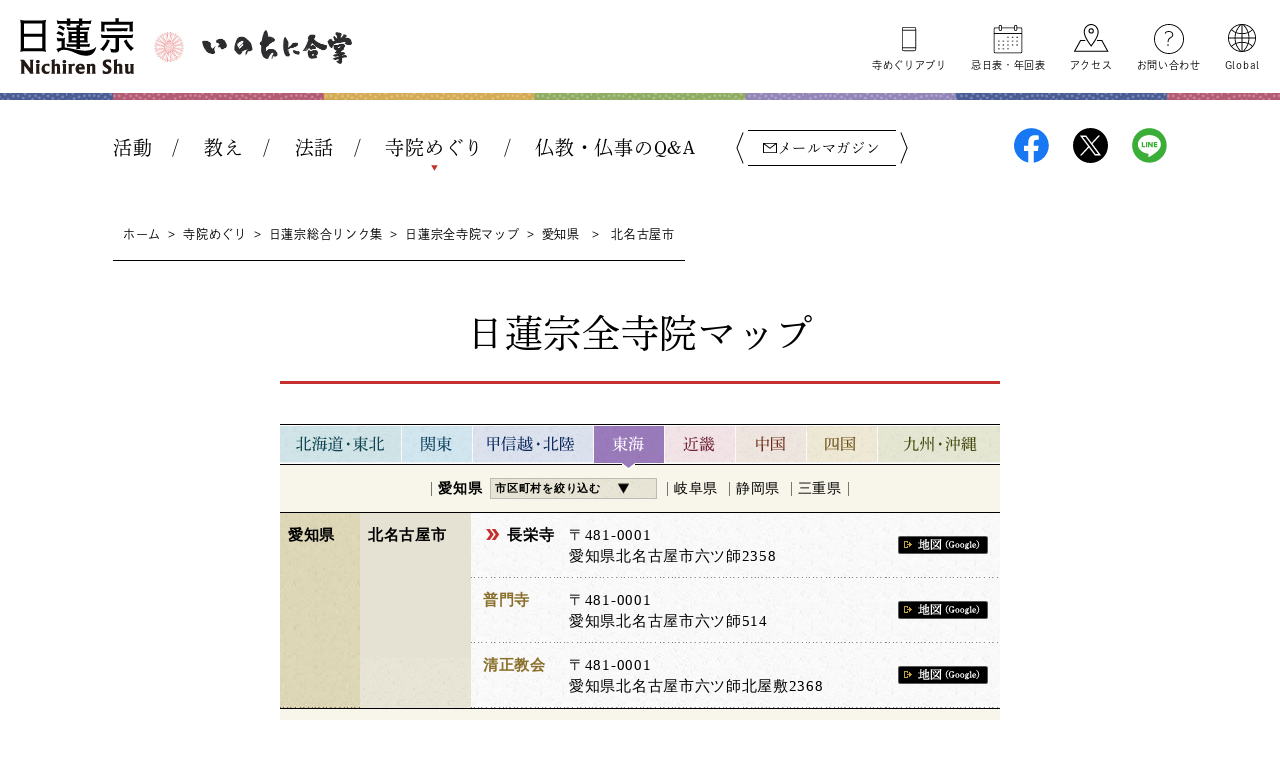

--- FILE ---
content_type: text/html; charset=UTF-8
request_url: https://www.nichiren.or.jp/temple/map/tokai/aichi/kitanagoya-shi/
body_size: 9012
content:
<!DOCTYPE HTML>
<html lang="ja" xmlns:og="http://ogp.me/ns#">
<head>
<!-- head tag top -->


<meta charset="utf-8" />


<title>愛知県 北名古屋市｜日蓮宗全寺院マップ｜寺院めぐり｜日蓮宗ポータルサイト</title>

<meta http-equiv="X-UA-Compatible" content="IE=edge">

<meta http-equiv="content-language" content="ja" />

<meta name="format-detection" content="telephone=no">

<meta name="robots" content="NOODP" />

<link rel="icon" href="/favicon.ico">
<link rel="shortcut icon" href="/favicon.ico">

<script type="text/javascript" src="//www.nichiren.or.jp/common/ncr/js/cdn_change_local.js" async="async"></script>

<meta name="viewport" content="width=device-width" id="viewport">

<script src="//tifnm5zb2p.user-space.cdn.idcfcloud.net/common/ncr/js/viewport.js?t=2025120501"></script>

<meta name="description" content="全国の日蓮宗寺院・関連する団体などのリンク集をご案内しています。お近くの日蓮宗寺院探しに、ぜひお役立てください。"> 
<meta name="keywords" content="日蓮,聖人,上人,お釈迦様,仏陀,仏教,法華経,南無妙法蓮華経,お題目">


<script>
  (function(d) {
    var config = {
      kitId: 'xrv0fvi',
      scriptTimeout: 3000,
      async: true
    },
    h=d.documentElement,t=setTimeout(function(){h.className=h.className.replace(/\bwf-loading\b/g,"")+" wf-inactive";},config.scriptTimeout),tk=d.createElement("script"),f=false,s=d.getElementsByTagName("script")[0],a;h.className+=" wf-loading";tk.src='https://use.typekit.net/'+config.kitId+'.js';tk.async=true;tk.onload=tk.onreadystatechange=function(){a=this.readyState;if(f||a&&a!="complete"&&a!="loaded")return;f=true;clearTimeout(t);try{Typekit.load(config)}catch(e){}};s.parentNode.insertBefore(tk,s)
  })(document);
</script>


<link rel="stylesheet" type="text/css" href="//tifnm5zb2p.user-space.cdn.idcfcloud.net/common/ncr/css/owl.carousel.min.css?t=2025120501">
<link rel="stylesheet" type="text/css" href="//tifnm5zb2p.user-space.cdn.idcfcloud.net/common/ncr/css/owl.theme.default.min.css?t=2025120501">
<link rel="stylesheet" type="text/css" href="//tifnm5zb2p.user-space.cdn.idcfcloud.net/common/ncr/css/jquery.mCustomScrollbar.css?t=2025120501">
<link rel="stylesheet" type="text/css" href="//tifnm5zb2p.user-space.cdn.idcfcloud.net/common/ncr/css/magnific-popup.css?t=2025120501">

<link rel="stylesheet" type="text/css" href="//tifnm5zb2p.user-space.cdn.idcfcloud.net/common/ncr/css/common.css?t=2025120501" />
<link rel="stylesheet" type="text/css" href="//tifnm5zb2p.user-space.cdn.idcfcloud.net/common/ncr/css/cms.css?t=2025120501" />

<script src="//tifnm5zb2p.user-space.cdn.idcfcloud.net/common/ncr/js/jquery.js?t=2025120501"></script>
<script src="//tifnm5zb2p.user-space.cdn.idcfcloud.net/common/ncr/js/jquery-ui.js?t=2025120501"></script>
<script src="//tifnm5zb2p.user-space.cdn.idcfcloud.net/common/ncr/js/jquery.cookie.js?t=2025120501"></script>
<script src="//tifnm5zb2p.user-space.cdn.idcfcloud.net/common/ncr/js/imagesloaded.pkgd.min.js?t=2025120501"></script>
<!--<script src="//tifnm5zb2p.user-space.cdn.idcfcloud.net/common/ncr/js/svgxuse.js?t=2025120501"></script>-->
<script src="//tifnm5zb2p.user-space.cdn.idcfcloud.net/common/ncr/js/fixsvgstack.jquery.custom.js?t=2025120501"></script>
<script src="//tifnm5zb2p.user-space.cdn.idcfcloud.net/common/ncr/js/ofi.min.js?t=2025120501"></script>
<script src="//tifnm5zb2p.user-space.cdn.idcfcloud.net/common/ncr/js/smooth-scroll.js?t=2025120501"></script>
<script type="text/javascript">
if(navigator.userAgent.indexOf('Trident') !== -1) {
	document.write('<script type="text/javascript" src="//tifnm5zb2p.user-space.cdn.idcfcloud.net/common/ncr/js/smooth-scroll.polyfills.js"><'+'/script>');
}
</script>
<script src="//tifnm5zb2p.user-space.cdn.idcfcloud.net/common/ncr/js/jquery.lazyload.min.js?t=2025120501"></script>
<script src="//tifnm5zb2p.user-space.cdn.idcfcloud.net/common/ncr/js/owl.carousel.min.js?t=2025120501"></script>
<script src="//tifnm5zb2p.user-space.cdn.idcfcloud.net/common/ncr/js/jquery.mCustomScrollbar.concat.min.js?t=2025120501"></script>
<script src="//tifnm5zb2p.user-space.cdn.idcfcloud.net/common/ncr/js/jquery.magnific-popup.min.js?t=2025120501"></script>
<script src="//tifnm5zb2p.user-space.cdn.idcfcloud.net/common/ncr/js/scripts.js?t=2025120501"></script>

<script src="//tifnm5zb2p.user-space.cdn.idcfcloud.net/common/ncr/js/moment.min.js?t=2025120501"></script>

<!-- for old site contents -->
<link rel="stylesheet" type="text/css" href="//tifnm5zb2p.user-space.cdn.idcfcloud.net/common/ncr/css/old_style.css?t=2025120501" />

<script src="//tifnm5zb2p.user-space.cdn.idcfcloud.net/common/ncr/js/old_jquery.tile.js?t=2025120501"></script>
<script src="//tifnm5zb2p.user-space.cdn.idcfcloud.net/common/ncr/js/jquery.simplemodal.js?t=2025120501"></script>
<script src="//tifnm5zb2p.user-space.cdn.idcfcloud.net/common/ncr/js/swfobject.js?t=2025120501"></script>
<script src="//tifnm5zb2p.user-space.cdn.idcfcloud.net/common/ncr/js/videos.js?t=2025120501"></script>
<script src="//tifnm5zb2p.user-space.cdn.idcfcloud.net/common/ncr/js/old_scripts.js?t=2025120501"></script>


<link rel="stylesheet" type="text/css" href="//tifnm5zb2p.user-space.cdn.idcfcloud.net/common/ncr/css/jquery.powertip-orange.css">
<script src="//tifnm5zb2p.user-space.cdn.idcfcloud.net/common/ncr/js/jquery.powertip.js"></script>
<script>
$(function(){
	$('.gmapButton').data('powertip', '当サービスは運用の性質上、寺院の所在地を凡そ記しものであり、<br>完全に所在地を保証するものではありません。<br>Mapを頼りに寺院を訪れる際、必ず寺院へ直接ご確認下さい。');
	$('.gmapButton').powerTip({
	placement: 'nw' // north-east tooltip position
});
});
</script>

<!-- head tag bottom -->



<!-- Google tag (gtag.js) -->
<script async src="https://www.googletagmanager.com/gtag/js?id=G-72CNRK5R7E"></script>
<script>
  window.dataLayer = window.dataLayer || [];
  function gtag(){dataLayer.push(arguments);}
  gtag('js', new Date());

  gtag('config', 'G-72CNRK5R7E');
</script>


<link rel='dns-prefetch' href='//s.w.org' />
		<script type="text/javascript">
			window._wpemojiSettings = {"baseUrl":"https:\/\/s.w.org\/images\/core\/emoji\/2.3\/72x72\/","ext":".png","svgUrl":"https:\/\/s.w.org\/images\/core\/emoji\/2.3\/svg\/","svgExt":".svg","source":{"concatemoji":"https:\/\/www.nichiren.or.jp\/wp-includes\/js\/wp-emoji-release.min.js"}};
			!function(t,a,e){var r,i,n,o=a.createElement("canvas"),l=o.getContext&&o.getContext("2d");function c(t){var e=a.createElement("script");e.src=t,e.defer=e.type="text/javascript",a.getElementsByTagName("head")[0].appendChild(e)}for(n=Array("flag","emoji4"),e.supports={everything:!0,everythingExceptFlag:!0},i=0;i<n.length;i++)e.supports[n[i]]=function(t){var e,a=String.fromCharCode;if(!l||!l.fillText)return!1;switch(l.clearRect(0,0,o.width,o.height),l.textBaseline="top",l.font="600 32px Arial",t){case"flag":return(l.fillText(a(55356,56826,55356,56819),0,0),e=o.toDataURL(),l.clearRect(0,0,o.width,o.height),l.fillText(a(55356,56826,8203,55356,56819),0,0),e===o.toDataURL())?!1:(l.clearRect(0,0,o.width,o.height),l.fillText(a(55356,57332,56128,56423,56128,56418,56128,56421,56128,56430,56128,56423,56128,56447),0,0),e=o.toDataURL(),l.clearRect(0,0,o.width,o.height),l.fillText(a(55356,57332,8203,56128,56423,8203,56128,56418,8203,56128,56421,8203,56128,56430,8203,56128,56423,8203,56128,56447),0,0),e!==o.toDataURL());case"emoji4":return l.fillText(a(55358,56794,8205,9794,65039),0,0),e=o.toDataURL(),l.clearRect(0,0,o.width,o.height),l.fillText(a(55358,56794,8203,9794,65039),0,0),e!==o.toDataURL()}return!1}(n[i]),e.supports.everything=e.supports.everything&&e.supports[n[i]],"flag"!==n[i]&&(e.supports.everythingExceptFlag=e.supports.everythingExceptFlag&&e.supports[n[i]]);e.supports.everythingExceptFlag=e.supports.everythingExceptFlag&&!e.supports.flag,e.DOMReady=!1,e.readyCallback=function(){e.DOMReady=!0},e.supports.everything||(r=function(){e.readyCallback()},a.addEventListener?(a.addEventListener("DOMContentLoaded",r,!1),t.addEventListener("load",r,!1)):(t.attachEvent("onload",r),a.attachEvent("onreadystatechange",function(){"complete"===a.readyState&&e.readyCallback()})),(r=e.source||{}).concatemoji?c(r.concatemoji):r.wpemoji&&r.twemoji&&(c(r.twemoji),c(r.wpemoji)))}(window,document,window._wpemojiSettings);
		</script>
		<style type="text/css">
img.wp-smiley,
img.emoji {
	display: inline !important;
	border: none !important;
	box-shadow: none !important;
	height: 1em !important;
	width: 1em !important;
	margin: 0 .07em !important;
	vertical-align: -0.1em !important;
	background: none !important;
	padding: 0 !important;
}
</style>
            <script>
                if (document.location.protocol != "https:") {
                    document.location = document.URL.replace(/^http:/i, "https:");
                }
            </script>
            <link rel='https://api.w.org/' href='https://www.nichiren.or.jp/wp-json/' />
<link rel="EditURI" type="application/rsd+xml" title="RSD" href="https://www.nichiren.or.jp/xmlrpc.php?rsd" />
<link rel="wlwmanifest" type="application/wlwmanifest+xml" href="https://www.nichiren.or.jp/wp-includes/wlwmanifest.xml" /> 

</head>

<body class="temple map">

<!-- body tag top -->

<div id="fb-root"></div>
<script async defer crossorigin="anonymous" src="https://connect.facebook.net/ja_JP/sdk.js#xfbml=1&version=v4.0&appId=412053825474253&autoLogAppEvents=1"></script>

<!-- wrapper -->
<div id="wrapper">

<header id="head">
<div id="head-inner">
<div id="head-group1">
<h1 id="head-logo"><a href="/" class="hover"><img src="//tifnm5zb2p.user-space.cdn.idcfcloud.net/common/ncr/img/ic_sprite01.svg#logo" alt="日蓮宗 ポータルサイト" /></a></h1>
<p id="head-catch"><a href="/inochi-ni-gassho/" class="hover">いのちに合掌</a></p>
</div>
<div id="head-group2">
<div id="head-nav-outer">
<nav id="head-nav1">
<ul>
<li class="activity">
<div class="nav-inner">
<a href="/activity/">活動</a>
<div class="sub-nav">
<div class="sub-nav-inner">
<p class="heading"><a href="/activity/" data-sp="活動トップ" data-caption="Our Activities" class="hover"><img src="//tifnm5zb2p.user-space.cdn.idcfcloud.net/common/ncr/img/lnav_thumb_activity.jpg" alt=""/></a></p>
<div class="sub-nav-box">
<ul>
<li><a href="/activity/message/">ご挨拶</a></li>
</ul>
</div>
<div class="sub-nav-box">
<p class="heading">日蓮宗について</p>
<ul>
<li><a href="/activity/basic/">基本情報</a></li>
<li><a href="/activity/seijitsu/">宗門聖日</a></li>
<li><a href="/information/">宗務院からのお知らせ</a></li>
<li><a href="/sermon/videos/introduction/">宗門紹介ムービー</a></li>
</ul>
</div>
<div class="sub-nav-box">
<p class="heading">今、あなたと一緒にできること</p>
<ul>
<li><a href="/inochi-ni-gassho/">いのちに合掌</a></li>
<li><a href="/annon/">あんのん基金</a></li>
<li><a href="/terakoya/">てらこや活動</a></li>
<li><a href="/interview/">この人に聞きたい</a></li>
</ul>
<ul>
<li><a href="/activity/ikitsuke/">行きつけのお寺をつくろう</a></li>
<li><a href="/ikiruhitobito/">法華経と共に生きる人々</a></li>
</ul>
</div>
</div>
</div>
<span class="trigger">＋</span>
</div>
</li>
<li class="buddhism">
<div class="nav-inner">
<a href="/buddhism/">教え</a>
<div class="sub-nav">
<div class="sub-nav-inner">
<p class="heading"><a href="/buddhism/" data-sp="教えトップ" data-caption="Teachings of Buddha" class="hover"><img src="//tifnm5zb2p.user-space.cdn.idcfcloud.net/common/ncr/img/lnav_thumb_buddhism.jpg" alt=""/></a></p>
<div class="sub-nav-box">
<p class="heading">仏</p>
<ul>
<li><a href="/glossary/">じつは身近な仏教用語</a></li>
<li><a href="/buddhism/shaka/">お釈迦さまの教え</a></li>
</ul>
</div>
<div class="sub-nav-box">
<p class="heading">法</p>
<ul>
<li><a href="/hokekyo/">ざっくり納得、法華経のすべて</a></li>
<li><a href="/buddhism/sutra/">今を生きる法華経の智慧</a></li>
</ul>
</div>
<div class="sub-nav-box">
<p class="heading">僧</p>
<ul>
<li><a href="/goibun/">ゼロから学ぶ、日蓮聖人の教え</a></li>
<li><a href="/buddhism/nichiren/">日蓮聖人の生涯</a></li>
</ul>
</div>
</div>
</div>
<span class="trigger">＋</span>
</div>
</li>
<li class="sermon">
<div class="nav-inner">
<a href="/sermon/">法話</a>
<div class="sub-nav">
<div class="sub-nav-inner">
<p class="heading"><a href="/sermon/" data-sp="法話トップ" data-caption="Preaching" class="hover"><img src="//tifnm5zb2p.user-space.cdn.idcfcloud.net/common/ncr/img/lnav_thumb_sermon.jpg" alt=""/></a></p>
<div class="sub-nav-box">
<p class="heading">読む</p>
<ul>
<li><a href="/satorinokokoro/">サトリのココロ</a></li>
<li><a href="/people/">法華経に支えられた人々</a></li>
<li><a href="/walking/">心の散歩道</a></li>
<li><a href="/sermon/talk/">お坊さんのお話</a></li>
</ul>
</div>
<div class="sub-nav-box">
<p class="heading">聞く</p>
<ul>
<li><a href="/podcast/">法話の音声配信のご案内</a></li>
<li><a href="/sermon/audios/">法華経の世界へようこそ</a></li>
</ul>
</div>
<div class="sub-nav-box">
<p class="heading">見る</p>
<ul>
<li><a href="/sermon/videos/">映像ライブラリ</a></li>
</ul>
</div>
<div class="sub-nav-box">
<p class="heading">体験する</p>
<ul>
<li><a href="/sermon/experience/">特別講話の御案内</a></li>
</ul>
</div>
<div class="sub-nav-box">
<p class="heading">今月の聖語</p>
<ul>
<li><a href="/words/">今月の聖語</a></li>
<li><a href="/words/date/2026/">バックナンバー</a></li>
</ul>
</div>
</div>
</div>
<span class="trigger">＋</span>
</div>
</li>
<li class="temple">
<div class="nav-inner">
<a href="/temple/">寺院めぐり</a>
<div class="sub-nav">
<div class="sub-nav-inner">
<p class="heading"><a href="/temple/" data-sp="寺院めぐりトップ" data-caption="Pilgrimage to temples" class="hover"><img src="//tifnm5zb2p.user-space.cdn.idcfcloud.net/common/ncr/img/lnav_thumb_temple.jpg" alt=""/></a></p>
<div class="sub-nav-box">
<p class="heading">日蓮宗本山</p>
<ul>
<li><a href="/temple/honzan/">日蓮宗本山 寺院ページ一覧</a></li>
</ul>
</div>
<div class="sub-nav-box">
<p class="heading">のんびり行こう ぶらりお寺たび</p>
<ul>
<li><a href="/oteratabi/vol23/">最新の記事</a></li>
<li><a href="/oteratabi/">バックナンバー</a></li>
</ul>
</div>
<div class="sub-nav-box">
<p class="heading">笑顔と出会う寺めぐり</p>
<ul>
<li><a href="https://www.nichiren.or.jp/report/vol009/">最新の記事</a></li>
<li><a href="/report/">バックナンバー</a></li>
</ul>
</div>
<div class="sub-nav-box">
<p class="heading">日蓮宗総合リンク集</p>
<ul>
<li><a href="/temple/map/">日蓮宗全寺院マップ</a></li>
<li><a href="/temple/headquarter/">祖山・霊跡・由緒寺院</a></li>
<li><a href="/temple/historical/">宗門史跡</a></li>
<li><a href="/temple/international-base/">国際布教拠点</a></li>
<li><a href="/temple/institution/">日蓮宗宗門機関</a></li>
<li><a href="/temple/education/">教育機関</a></li>
<li><a href="/temple/international/">国際機関</a></li>
<li><a href="/temple/union/">門下連合会</a></li>
<li><a href="/temple/other/">その他</a></li>
</ul>
</div>
</div>
</div>
<span class="trigger">＋</span>
</div>
</li>
<li class="qa">
<div class="nav-inner">
<a href="/qa/">仏教・仏事のQ&amp;A</a>
<div class="sub-nav">
<div class="sub-nav-inner">
<p class="heading"><a href="/qa/" data-sp="仏教・仏事のQ&amp;Aトップ" data-caption="FAQ" class="hover"><img src="//tifnm5zb2p.user-space.cdn.idcfcloud.net/common/ncr/img/lnav_thumb_qa.jpg" alt=""/></a></p>
<div class="sub-nav-box">
<p class="heading">仏教・仏事のQ&amp;A</p>
<ul>
<li><a href="/qa/about/">日蓮宗についてのQ&amp;A</a></li>
<li><a href="/qa/buddhism/">教えについてのQ&amp;A</a></li>
<li><a href="/qa/memorial/">仏事についてのQ&amp;A</a></li>
<li><a href="/qa/life/">仏教徒の生活についてQ&amp;A</a></li>
<li><a href="/qa/temple/">お寺についてのQ&amp;A</a></li>
</ul>
</div>
<div class="sub-nav-box">
<p class="heading">お役立ちツール</p>
<ul>
<li><a href="/hayamihyo/">忌日表（中陰表）・年回表</a></li>
</ul>
</div>
</div>
</div>
<span class="trigger">＋</span>
</div>
</li>
</ul>
<p id="head-mm"><a href="/mm/"><span class="inner">メールマガジン</span></a></p>
</nav>
<nav id="head-sns">
<ul>
<li class="facebook"><a href="https://www.facebook.com/nichirenshu.official/" target="_blank" class="hover">日蓮宗Facebook</a></li>
<li class="twitter"><a href="https://x.com/nichiren_syu" target="_blank" class="hover">日蓮宗X(旧ツイッター)</a></li>
<li class="line"><a href="https://line.me/R/ti/p/%40hku9580t" target="_blank" class="hover">日蓮宗LINE</a></li>
</ul></nav>
<nav id="head-nav2">
<ul>
<li class="akashi"><a href="https://gasshonoakashi.nichiren.or.jp/" target="_blank">寺めぐり<br class="pc-none">アプリ</a></li>
<li class="hayamihyo"><a href="/hayamihyo/">忌日表<span class="sp-none">・</span><br class="pc-none">年回表</a></li>
<li class="access"><a href="/access/">アクセス</a></li>
<li class="contact"><a href="/inquiry/">お問い合わせ</a></li>
<li class="global"><a href="javascript:void(0);" id="global-trigger">Global</a></li>
</ul>
</nav>
</div>

<!--
<div id="head-800year">
<p class="mark"><a href="/activity/basic/#logomark" class="hover">日蓮聖人降誕800年</a></p>
<p class="countdown" style="line-height:1.8em;">令和3年2月16日<br class="sp-none"><span class="pc-none"> </span>日蓮聖人降誕800年</p>
</div>
<script type="text/javascript">
function zeroPad(number, length){
	var ret = ('000' + number).slice(-length);
	return ret;
}
$(function(){
	var birth = moment('2021-02-16');
	var today = moment(moment().format('YYYY-MM-DD'));
	var year = birth.diff(today, 'years');
	var day = birth.subtract(year, 'year').diff(today, 'days', true);
	//$('#headCountYear').html(year);
	//$('#headCountDay').html(zeroPad(Math.ceil(day), 3));
	if($('.visual-countdown').length > 0){
		$('.visual-countdown .date').html(zeroPad(Math.ceil(day), 3));
	}
});
</script>
-->


<a href="javascript:void(0);" id="head-trigger"><span></span><span></span><span></span></a>

</div>
</div>
</header>

<ul id="lang-selector">
<li><a href="/">Japanese</a></li>
<li><a href="/english/">English</a></li>
<li><a href="/chinese-t/">Chinese</a></li>
<li><a href="/spanish/">Spanish</a></li>
<li><a href="/portuguese/">Portuguese</a></li>
<li><a href="/indonesian/">Indonesian</a></li>
<li class="close">×</li>
</ul>

<!-- container -->
<div id="container">

<div id="topic-path">
<p><a href="/">ホーム</a><span class="separator">&gt;</span><a href="/temple/">寺院めぐり</a><span class="separator">&gt;</span>日蓮宗総合リンク集<span class="separator">&gt;</span>日蓮宗全寺院マップ<span class="separator">&gt;</span><a href="/temple/map/tokai/aichi/">愛知県</a><span class="separator">&nbsp;&gt;&nbsp;</span>北名古屋市</p>
</div>

<div class="old-pc old-sp map">

<section id="mainColumn" class="tokai">
<h2 class="common-title03">日蓮宗全寺院マップ</h2>
<nav id="mapTabNav">
<ul>
<li class="tohoku"><a href="/temple/map/tohoku/"><img src="//tifnm5zb2p.user-space.cdn.idcfcloud.net/common/img/temple_map_tab01.gif" width="121" height="45" alt="北海道・東北" class="hover"></a></li>
<li class="kanto"><a href="/temple/map/kanto/"><img src="//tifnm5zb2p.user-space.cdn.idcfcloud.net/common/img/temple_map_tab02.gif" width="71" height="45" alt="関東" class="hover"></a></li>
<li class="hokuriku"><a href="/temple/map/hokuriku/"><img src="//tifnm5zb2p.user-space.cdn.idcfcloud.net/common/img/temple_map_tab03.gif" width="121" height="45" alt="甲信越・北陸" class="hover"></a></li>
<li class="tokai"><a href="/temple/map/tokai/"><img src="//tifnm5zb2p.user-space.cdn.idcfcloud.net/common/img/temple_map_tab04.gif" width="71" height="45" alt="東海" class="hover"></a></li>
<li class="kinki"><a href="/temple/map/kinki/"><img src="//tifnm5zb2p.user-space.cdn.idcfcloud.net/common/img/temple_map_tab05.gif" width="71" height="45" alt="近畿" class="hover"></a></li>
<li class="chugoku"><a href="/temple/map/chugoku/"><img src="//tifnm5zb2p.user-space.cdn.idcfcloud.net/common/img/temple_map_tab06.gif" width="71" height="45" alt="中国" class="hover"></a></li>
<li class="shikoku"><a href="/temple/map/shikoku/"><img src="//tifnm5zb2p.user-space.cdn.idcfcloud.net/common/img/temple_map_tab07.gif" width="71" height="45" alt="四国" class="hover"></a></li>
<li class="kyushu"><a href="/temple/map/kyushu/"><img src="//tifnm5zb2p.user-space.cdn.idcfcloud.net/common/img/temple_map_tab08.gif" width="123" height="45" alt="九州・沖縄" class="hover"></a></li>
</ul>
</nav>
<nav class="mapPrefNav">
<ul>
<li class="aichi"><a href="/temple/map/tokai/aichi/">愛知県</a>
<dl class="mapCityNav">
<dt><span>市区町村を絞り込む</span></dt>
<dd><a href="/temple/map/tokai/aichi/tahara-shi/">田原市</a></dd>
<dd><a href="/temple/map/tokai/aichi/toyohashi-shi/">豊橋市</a></dd>
<dd><a href="/temple/map/tokai/aichi/gamagori-shi/">蒲郡市</a></dd>
<dd><a href="/temple/map/tokai/aichi/okazaki-shi/">岡崎市</a></dd>
<dd><a href="/temple/map/tokai/aichi/nukata-gun-kota-cho/">額田郡幸田町大字</a></dd>
<dd><a href="/temple/map/tokai/aichi/nishio-shi/">西尾市</a></dd>
<dd><a href="/temple/map/tokai/aichi/takahama-shi/">高浜市</a></dd>
<dd><a href="/temple/map/tokai/aichi/anjo-shi/">安城市</a></dd>
<dd><a href="/temple/map/tokai/aichi/hekinan-shi/">碧南市</a></dd>
<dd><a href="/temple/map/tokai/aichi/kariya-shi/">刈谷市</a></dd>
<dd><a href="/temple/map/tokai/aichi/nagoya-shi-nishi-ku/">名古屋市西区</a></dd>
<dd><a href="/temple/map/tokai/aichi/kiyosu-shi/">清須市</a></dd>
<dd><a href="/temple/map/tokai/aichi/nagoya-shi-nakamura-ku/">名古屋市中村区</a></dd>
<dd><a href="/temple/map/tokai/aichi/nagoya-shi-nakagawa-ku/">名古屋市中川区</a></dd>
<dd><a href="/temple/map/tokai/aichi/nagoya-shi-minato-ku/">名古屋市港区</a></dd>
<dd><a href="/temple/map/tokai/aichi/nagoya-shi-atsuta-ku/">名古屋市熱田区</a></dd>
<dd><a href="/temple/map/tokai/aichi/nagoya-shi-minami-ku/">名古屋市南区</a></dd>
<dd><a href="/temple/map/tokai/aichi/nagoya-shi-midori-ku/">名古屋市緑区</a></dd>
<dd><a href="/temple/map/tokai/aichi/nagoya-shi-naka-ku/">名古屋市中区</a></dd>
<dd><a href="/temple/map/tokai/aichi/nagoya-shi-higashi-ku/">名古屋市東区</a></dd>
<dd><a href="/temple/map/tokai/aichi/nagoya-shi-moriyama-ku/">名古屋市守山区</a></dd>
<dd><a href="/temple/map/tokai/aichi/nagoya-shi-chikusa-ku/">名古屋市千種区</a></dd>
<dd><a href="/temple/map/tokai/aichi/nagoya-shi-meito-ku/">名古屋市名東区</a></dd>
<dd><a href="/temple/map/tokai/aichi/nagoya-shi-showa-ku/">名古屋市昭和区</a></dd>
<dd><a href="/temple/map/tokai/aichi/nagoya-shi-mizuho-ku/">名古屋市瑞穂区</a></dd>
<dd><a href="/temple/map/tokai/aichi/toyoake-shi/">豊明市</a></dd>
<dd><a href="/temple/map/tokai/aichi/toyota-shi/">豊田市</a></dd>
<dd><a href="/temple/map/tokai/aichi/handa-shi/">半田市</a></dd>
<dd><a href="/temple/map/tokai/aichi/tokai-shi/">東海市</a></dd>
<dd><a href="/temple/map/tokai/aichi/tokoname-shi/">常滑市</a></dd>
<dd><a href="/temple/map/tokai/aichi/nishikasugai-gun-toyoyama-cho/">西春日井郡豊山町</a></dd>
<dd><a href="/temple/map/tokai/aichi/kitanagoya-shi/">北名古屋市</a></dd>
<dd><a href="/temple/map/tokai/aichi/iwakura-shi/">岩倉市</a></dd>
<dd><a href="/temple/map/tokai/aichi/konan-shi/">江南市</a></dd>
<dd><a href="/temple/map/tokai/aichi/inuyama-shi/">犬山市</a></dd>
<dd><a href="/temple/map/tokai/aichi/komaki-shi/">小牧市</a></dd>
<dd><a href="/temple/map/tokai/aichi/kasugai-shi/">春日井市</a></dd>
<dd><a href="/temple/map/tokai/aichi/seto-shi/">瀬戸市</a></dd>
<dd><a href="/temple/map/tokai/aichi/ama-shi/">あま市</a></dd>
<dd><a href="/temple/map/tokai/aichi/ichinomiya-shi/">一宮市</a></dd>
<dd><a href="/temple/map/tokai/aichi/inazawa-shi/">稲沢市</a></dd>
<dd><a href="/temple/map/tokai/aichi/tsushima-shi/">津島市</a></dd>
<dd><a href="/temple/map/tokai/aichi/aisai-shi/">愛西市</a></dd>
</dl>
</li>
<li class="gifu"><a href="/temple/map/tokai/gifu/">岐阜県</a></li>
<li class="shizuoka"><a href="/temple/map/tokai/shizuoka/">静岡県</a></li>
<li class="mie"><a href="/temple/map/tokai/mie/">三重県</a></li>
</ul>
</nav>
<table class="tableType2" id="aichi">
<tr>
<th class="pref" rowspan="3">愛知県</th>
<th class="city" rowspan="3">北名古屋市</th>
<td class="heading"><a href="http://temple.nichiren.or.jp/3041047-choeiji/" target="_blank" class="arwLink02">長栄寺</a></td>
<td class="text">
〒481-0001<br>
愛知県北名古屋市六ツ師2358</td>
<td class="button">
<a href="http://maps.google.co.jp/maps?f=q&source=s_q&hl=ja&geocode=&q=%E6%84%9B%E7%9F%A5%E7%9C%8C%E5%8C%97%E5%90%8D%E5%8F%A4%E5%B1%8B%E5%B8%82%E5%85%AD%E3%83%84%E5%B8%AB2358&z=12" target="_blank" class="gmapButton"><img src="//tifnm5zb2p.user-space.cdn.idcfcloud.net/common/img/btn_map.gif" width="90" height="18" alt="地図（Google）" class="hover"></a><br>
</td>
</tr>
<tr>
<td class="heading">普門寺</td>
<td class="text">
〒481-0001<br>
愛知県北名古屋市六ツ師514</td>
<td class="button">
<a href="http://maps.google.co.jp/maps?f=q&source=s_q&hl=ja&geocode=&q=%E6%84%9B%E7%9F%A5%E7%9C%8C%E5%8C%97%E5%90%8D%E5%8F%A4%E5%B1%8B%E5%B8%82%E5%85%AD%E3%83%84%E5%B8%AB514&z=12" target="_blank" class="gmapButton"><img src="//tifnm5zb2p.user-space.cdn.idcfcloud.net/common/img/btn_map.gif" width="90" height="18" alt="地図（Google）" class="hover"></a><br>
</td>
</tr>
<tr>
<td class="heading">清正教会</td>
<td class="text">
〒481-0001<br>
愛知県北名古屋市六ツ師北屋敷2368</td>
<td class="button">
<a href="http://maps.google.co.jp/maps?f=q&source=s_q&hl=ja&geocode=&q=%E6%84%9B%E7%9F%A5%E7%9C%8C%E5%8C%97%E5%90%8D%E5%8F%A4%E5%B1%8B%E5%B8%82%E5%85%AD%E3%83%84%E5%B8%AB%E5%8C%97%E5%B1%8B%E6%95%B72368&z=12" target="_blank" class="gmapButton"><img src="//tifnm5zb2p.user-space.cdn.idcfcloud.net/common/img/btn_map.gif" width="90" height="18" alt="地図（Google）" class="hover"></a><br>
</td>
</tr>
</table>
<nav class="mapPrefNav">
<ul>
<li class="aichi"><a href="/temple/map/tokai/aichi/">愛知県</a>
<dl class="mapCityNav">
<dt><span>市区町村を絞り込む</span></dt>
<dd><a href="/temple/map/tokai/aichi/tahara-shi/">田原市</a></dd>
<dd><a href="/temple/map/tokai/aichi/toyohashi-shi/">豊橋市</a></dd>
<dd><a href="/temple/map/tokai/aichi/gamagori-shi/">蒲郡市</a></dd>
<dd><a href="/temple/map/tokai/aichi/okazaki-shi/">岡崎市</a></dd>
<dd><a href="/temple/map/tokai/aichi/nukata-gun-kota-cho/">額田郡幸田町大字</a></dd>
<dd><a href="/temple/map/tokai/aichi/nishio-shi/">西尾市</a></dd>
<dd><a href="/temple/map/tokai/aichi/takahama-shi/">高浜市</a></dd>
<dd><a href="/temple/map/tokai/aichi/anjo-shi/">安城市</a></dd>
<dd><a href="/temple/map/tokai/aichi/hekinan-shi/">碧南市</a></dd>
<dd><a href="/temple/map/tokai/aichi/kariya-shi/">刈谷市</a></dd>
<dd><a href="/temple/map/tokai/aichi/nagoya-shi-nishi-ku/">名古屋市西区</a></dd>
<dd><a href="/temple/map/tokai/aichi/kiyosu-shi/">清須市</a></dd>
<dd><a href="/temple/map/tokai/aichi/nagoya-shi-nakamura-ku/">名古屋市中村区</a></dd>
<dd><a href="/temple/map/tokai/aichi/nagoya-shi-nakagawa-ku/">名古屋市中川区</a></dd>
<dd><a href="/temple/map/tokai/aichi/nagoya-shi-minato-ku/">名古屋市港区</a></dd>
<dd><a href="/temple/map/tokai/aichi/nagoya-shi-atsuta-ku/">名古屋市熱田区</a></dd>
<dd><a href="/temple/map/tokai/aichi/nagoya-shi-minami-ku/">名古屋市南区</a></dd>
<dd><a href="/temple/map/tokai/aichi/nagoya-shi-midori-ku/">名古屋市緑区</a></dd>
<dd><a href="/temple/map/tokai/aichi/nagoya-shi-naka-ku/">名古屋市中区</a></dd>
<dd><a href="/temple/map/tokai/aichi/nagoya-shi-higashi-ku/">名古屋市東区</a></dd>
<dd><a href="/temple/map/tokai/aichi/nagoya-shi-moriyama-ku/">名古屋市守山区</a></dd>
<dd><a href="/temple/map/tokai/aichi/nagoya-shi-chikusa-ku/">名古屋市千種区</a></dd>
<dd><a href="/temple/map/tokai/aichi/nagoya-shi-meito-ku/">名古屋市名東区</a></dd>
<dd><a href="/temple/map/tokai/aichi/nagoya-shi-showa-ku/">名古屋市昭和区</a></dd>
<dd><a href="/temple/map/tokai/aichi/nagoya-shi-mizuho-ku/">名古屋市瑞穂区</a></dd>
<dd><a href="/temple/map/tokai/aichi/toyoake-shi/">豊明市</a></dd>
<dd><a href="/temple/map/tokai/aichi/toyota-shi/">豊田市</a></dd>
<dd><a href="/temple/map/tokai/aichi/handa-shi/">半田市</a></dd>
<dd><a href="/temple/map/tokai/aichi/tokai-shi/">東海市</a></dd>
<dd><a href="/temple/map/tokai/aichi/tokoname-shi/">常滑市</a></dd>
<dd><a href="/temple/map/tokai/aichi/nishikasugai-gun-toyoyama-cho/">西春日井郡豊山町</a></dd>
<dd><a href="/temple/map/tokai/aichi/kitanagoya-shi/">北名古屋市</a></dd>
<dd><a href="/temple/map/tokai/aichi/iwakura-shi/">岩倉市</a></dd>
<dd><a href="/temple/map/tokai/aichi/konan-shi/">江南市</a></dd>
<dd><a href="/temple/map/tokai/aichi/inuyama-shi/">犬山市</a></dd>
<dd><a href="/temple/map/tokai/aichi/komaki-shi/">小牧市</a></dd>
<dd><a href="/temple/map/tokai/aichi/kasugai-shi/">春日井市</a></dd>
<dd><a href="/temple/map/tokai/aichi/seto-shi/">瀬戸市</a></dd>
<dd><a href="/temple/map/tokai/aichi/ama-shi/">あま市</a></dd>
<dd><a href="/temple/map/tokai/aichi/ichinomiya-shi/">一宮市</a></dd>
<dd><a href="/temple/map/tokai/aichi/inazawa-shi/">稲沢市</a></dd>
<dd><a href="/temple/map/tokai/aichi/tsushima-shi/">津島市</a></dd>
<dd><a href="/temple/map/tokai/aichi/aisai-shi/">愛西市</a></dd>
</dl>
</li>
<li class="gifu"><a href="/temple/map/tokai/gifu/">岐阜県</a></li>
<li class="shizuoka"><a href="/temple/map/tokai/shizuoka/">静岡県</a></li>
<li class="mie"><a href="/temple/map/tokai/mie/">三重県</a></li>
</ul>
</nav>
<section class="bottomBox01">
<h2 class="heading">その他の寺院・関連機関はこちら</h2>
<ul>
<li><a href="/temple/map/">全国一般寺院一覧</a></li>
<li><a href="/temple/headquarter/">祖山・霊跡・由緒寺院</a></li>
<li><a href="/temple/historical/">宗門史跡</a></li>
<li><a href="/temple/international-base/">国際布教拠点</a></li>
<li><a href="/temple/institution/">日蓮宗宗門機関</a></li>
<li><a href="/temple/education/">教育機関</a></li>
<li><a href="/temple/international/">国際機関</a></li>
<li><a href="/temple/union/">門下連合会</a></li>
<li><a href="/temple/other/">その他</a></li>
</ul>
</section></section>

</div>

</div>
<!-- /container -->

<footer id="foot">
<div id="bannerbox2" class="bannerbox owl-carousel owl-theme">

<p class="primary"><a href="/information/shuumuin/20251029-7346/" class="hover"><img src="//tifnm5zb2p.user-space.cdn.idcfcloud.net/common/ncr/img/bnr1_photocon2025.jpg" alt="いのちに合掌 写真コンテスト 入選作品発表！"/></a></p>

<p class="primary"><a href="/coloring/" class="hover"><img src="//tifnm5zb2p.user-space.cdn.idcfcloud.net/common/ncr/img/bnr1_kodomodojo.jpg" alt="こども道場 〜つくって、あそんで、ときにチャレンジ〜"/></a></p>





<p class="primary"><a href="/lgbtq/" class="hover"><img src="//tifnm5zb2p.user-space.cdn.idcfcloud.net/common/ncr/img/bnr1_lgbtq.jpg" alt="すべての人に寄り添うお寺であるために 〜LGBTQを知る〜"/></a></p>

<p class="primary"><a href="/beware-of-cults/" class="hover"><img src="//tifnm5zb2p.user-space.cdn.idcfcloud.net/common/ncr/img/bnr1_boc.jpg" alt="カルト宗教の勧誘に注意してください。"/></a></p>

<p class="primary"><a href="/podcast/" class="hover"><img src="//tifnm5zb2p.user-space.cdn.idcfcloud.net/common/ncr/img/bnr1_linehouwa.jpg" alt="日蓮宗 公式LINE LINE法話"/></a></p>





<p class="primary"><a href="https://hokekyo-item.stores.jp/" target="_blank" class="hover"><img src="//tifnm5zb2p.user-space.cdn.idcfcloud.net/common/ncr/img/bnr1_hokekyogoods.jpg" alt="天野喜孝 作 「法華経画」グッズストア"/></a></p>


<!--<p class="primary"><a href="/information/shuumuin/20210604-5465/" class="hover"><img src="//tifnm5zb2p.user-space.cdn.idcfcloud.net/common/ncr/img/bnr1_sttour_r03.jpg" alt="おうちDE交換留学生 募集中！ 令和３年度スタディツアー"/></a></p>-->



<p class="primary"><a href="/hayamihyo/" class="hover"><img src="//tifnm5zb2p.user-space.cdn.idcfcloud.net/common/ncr/img/bnr1_hayamihyo.jpg" alt="忌日表（中陰表）・年回表 命日から忌日・年忌を計算して、忌日表・年回表を作成いただけます。法要・法事などの確認にご活用ください。"/></a></p>
<p class="primary"><a href="https://www.kuonji.jp/" target="_blank" class="hover"><img src="//tifnm5zb2p.user-space.cdn.idcfcloud.net/common/ncr/img/bnr1_minobu.jpg" alt="日蓮宗総本山 身延山久遠寺"/></a></p>
<p class="primary"><a href="/annon/" class="hover"><img src="//tifnm5zb2p.user-space.cdn.idcfcloud.net/common/ncr/img/bnr1_annon.jpg" alt="世界に届ける、願いのバトン 日蓮宗 あんのん基金"/></a></p>

<p class="primary"><a href="/information/fukko/" class="hover"><img src="//tifnm5zb2p.user-space.cdn.idcfcloud.net/common/ncr/img/bnr1_fukkotokubetsu2.jpg?t=2025041601" alt="復興特別地域"/></a></p>

<p class="primary"><a href="/information/shuumuin/20230502-6353/" class="hover"><img src="//tifnm5zb2p.user-space.cdn.idcfcloud.net/common/ncr/img/bnr1_saigai.jpg" alt="臨時災害対策本部について"/></a></p>

<p class="primary"><a href="/information/support/" class="hover"><img src="//tifnm5zb2p.user-space.cdn.idcfcloud.net/common/ncr/img/bnr1_fukko.jpg" alt="復興ＯＮ ボランティア・支援の募集情報"/></a></p>

<p class="primary"><a href="http://news-nichiren.jp/webshop/" target="_blank" class="hover"><img src="//tifnm5zb2p.user-space.cdn.idcfcloud.net/common/ncr/img/bnr1_news.jpg" alt="日蓮宗新聞社 ウェブショップはこちら"/></a></p>
<p class="secondary"><a href="https://www.jbf.ne.jp/" target="_blank" class="hover"><img src="//tifnm5zb2p.user-space.cdn.idcfcloud.net/common/ncr/img/bnr2_jbf.jpg" alt="全日本仏教会"/></a></p>
<p class="secondary"><a href="https://saigai.shakyoukai.jp/" target="_blank" class="hover"><img src="//tifnm5zb2p.user-space.cdn.idcfcloud.net/common/ncr/img/bnr2_saigaijiboard.jpg" alt="災害発生時掲示板（全国社会教化事業協会）"/></a></p>
<p class="secondary"><a href="http://www.minobu-girl.com/" target="_blank" class="hover"><img src="//tifnm5zb2p.user-space.cdn.idcfcloud.net/common/ncr/img/bnr2_minobugirl.jpg" alt="みのぶ山 観光情報サイト みのぶガール"/></a></p>
<p class="secondary"><a href="https://gasshonoakashi.nichiren.or.jp/" target="_blank" class="hover"><img src="//tifnm5zb2p.user-space.cdn.idcfcloud.net/common/ncr/img/bnr2_gasshoapp.jpg" alt="日蓮宗公式スマートフォンアプリ 「合掌の証」"/></a></p>
<!--<p class="secondary"><a href="/information/shuumuin/20130801-1705/" class="hover"><img src="//tifnm5zb2p.user-space.cdn.idcfcloud.net/common/ncr/img/bnr2_gaikokugo.jpg" alt="外国語 de 国際体験"/></a></p>-->
<p class="secondary"><a href="https://nichiren-monka.org/" target="_blank" class="hover"><img src="//tifnm5zb2p.user-space.cdn.idcfcloud.net/common/ncr/img/bnr2_monren.jpg" alt="日蓮聖人門下連合会 公式サイト"/></a></p>
</div>
<p id="foot-topagetop"><a href="#head">ページの先頭へ</a></p>
<div id="foot-inner">
<p id="foot-mm"><a href="/mm/"><span class="inner">メールマガジン</span></a></p>
<nav id="foot-sns">
<ul>
<li class="facebook"><a href="https://www.facebook.com/nichirenshu.official/" target="_blank" class="hover">日蓮宗Facebook</a></li>
<li class="twitter"><a href="https://x.com/nichiren_syu" target="_blank" class="hover">日蓮宗X(旧ツイッター)</a></li>
<li class="line"><a href="https://line.me/R/ti/p/%40hku9580t" target="_blank" class="hover">日蓮宗LINE</a></li>
</ul></nav>
<nav id="foot-nav">
<ul>
<li><a href="/aboutsite/">このサイトについて</a></li>
<li><a href="/inquiry/">お問い合わせ</a></li>
<li><a href="/privacy/">プライバシーポリシー</a></li>
<li><a href="/sitemap/">サイトマップ</a></li>
</ul>
</nav>
<p id="foot-logo"><a href="/" class="hover"><img src="//tifnm5zb2p.user-space.cdn.idcfcloud.net/common/ncr/img/ic_sprite01.svg#logo" alt="日蓮宗 ポータルサイト" /></a></p>
<p id="copyright"><small>Copyright &copy; Nichiren Shu. All rights reserved.</small></p>

<p style="display:none;" id="nwCheck">&nbsp;</p>

</div>
</footer>

</div>
<!-- /wrapper -->

<!-- body tag bottom -->







<script type='text/javascript' src='https://www.nichiren.or.jp/wp-includes/js/wp-embed.min.js'></script>

</body>
</html>


--- FILE ---
content_type: text/css
request_url: https://tifnm5zb2p.user-space.cdn.idcfcloud.net/common/ncr/css/common.css?t=2025120501
body_size: 57720
content:
@charset "UTF-8";
/* # =================================================================
#	normalize
# ================================================================= */
/*! normalize.css v8.0.0 | MIT License | github.com/necolas/normalize.css */
/* Document
   ========================================================================== */
/**
 * 1. Correct the line height in all browsers.
 * 2. Prevent adjustments of font size after orientation changes in iOS.
 */
@import url(https://fonts.googleapis.com/css?family=Noto+Sans+JP:400,500,700&display=swap&subset=japanese);
@import url(https://fonts.googleapis.com/css2?family=Noto+Serif+JP&display=swap);
* {
  padding: 0;
  margin: 0;
  font-size: inherit;
  box-sizing: border-box;
  max-height: 999999px; }

html {
  overflow-y: scroll;
  /* All browsers without overlaying scrollbars */
  -webkit-text-size-adjust: 100%;
  /* iOS 8+ */ }

/* Sections
   ========================================================================== */
/**
 * Remove the margin in all browsers.
 */
/**
 * Correct the font size and margin on `h1` elements within `section` and
 * `article` contexts in Chrome, Firefox, and Safari.
 */
/* Grouping content
   ========================================================================== */
/**
 * 1. Add the correct box sizing in Firefox.
 * 2. Show the overflow in Edge and IE.
 */
hr {
  box-sizing: content-box;
  /* 1 */
  height: 0;
  /* 1 */
  overflow: visible;
  /* 2 */ }

/**
 * 1. Correct the inheritance and scaling of font size in all browsers.
 * 2. Correct the odd `em` font sizing in all browsers.
 */
pre {
  font-family: monospace, monospace;
  /* 1 */
  font-size: 1em;
  /* 2 */ }

/* Text-level semantics
   ========================================================================== */
/**
 * Remove the gray background on active links in IE 10.
 */
a {
  background-color: transparent; }

/**
 * 1. Remove the bottom border in Chrome 57-
 * 2. Add the correct text decoration in Chrome, Edge, IE, Opera, and Safari.
 */
abbr[title] {
  border-bottom: none;
  /* 1 */
  text-decoration: underline;
  /* 2 */
  text-decoration: underline dotted;
  /* 2 */ }

/**
 * Add the correct font weight in Chrome, Edge, and Safari.
 */
b,
strong {
  font-weight: bolder; }

/**
 * 1. Correct the inheritance and scaling of font size in all browsers.
 * 2. Correct the odd `em` font sizing in all browsers.
 */
code,
kbd,
samp {
  font-family: monospace, monospace;
  /* 1 */
  font-size: 1em;
  /* 2 */ }

/**
 * Add the correct font size in all browsers.
 */
small {
  font-size: 80%; }

/**
 * Prevent `sub` and `sup` elements from affecting the line height in
 * all browsers.
 */
sub,
sup {
  font-size: 75%;
  line-height: 0;
  position: relative;
  vertical-align: baseline; }

sub {
  bottom: -0.25em; }

sup {
  top: -0.5em; }

/* Embedded content
   ========================================================================== */
/**
 * Remove the border on images inside links in IE 10.
 */
img {
  border-style: none; }

/* Forms
   ========================================================================== */
/**
 * 1. Change the font styles in all browsers.
 * 2. Remove the margin in Firefox and Safari.
 */
button,
input,
optgroup,
select,
textarea {
  font-family: inherit;
  /* 1 */
  font-size: 100%;
  /* 1 */
  line-height: 1.15;
  /* 1 */
  margin: 0;
  /* 2 */
  appearance: none; }

/**
 * Show the overflow in IE.
 * 1. Show the overflow in Edge.
 */
button,
input {
  /* 1 */
  overflow: visible; }

/**
 * Remove the inheritance of text transform in Edge, Firefox, and IE.
 * 1. Remove the inheritance of text transform in Firefox.
 */
button,
select {
  /* 1 */
  text-transform: none; }

/**
 * Correct the inability to style clickable types in iOS and Safari.
 */
button,
[type="button"],
[type="reset"],
[type="submit"] {
  -webkit-appearance: button; }

/**
 * Remove the inner border and padding in Firefox.
 */
button::-moz-focus-inner,
[type="button"]::-moz-focus-inner,
[type="reset"]::-moz-focus-inner,
[type="submit"]::-moz-focus-inner {
  border-style: none;
  padding: 0; }

/**
 * Restore the focus styles unset by the previous rule.
 */
button:-moz-focusring,
[type="button"]:-moz-focusring,
[type="reset"]:-moz-focusring,
[type="submit"]:-moz-focusring {
  outline: 1px dotted ButtonText; }

/**
 * Correct the padding in Firefox.
 */
fieldset {
  padding: 0.35em 0.75em 0.625em; }

/**
 * 1. Correct the text wrapping in Edge and IE.
 * 2. Correct the color inheritance from `fieldset` elements in IE.
 * 3. Remove the padding so developers are not caught out when they zero out
 *    `fieldset` elements in all browsers.
 */
legend {
  box-sizing: border-box;
  /* 1 */
  color: inherit;
  /* 2 */
  display: table;
  /* 1 */
  max-width: 100%;
  /* 1 */
  padding: 0;
  /* 3 */
  white-space: normal;
  /* 1 */ }

/**
 * Add the correct vertical alignment in Chrome, Firefox, and Opera.
 */
progress {
  vertical-align: baseline; }

/**
 * Remove the default vertical scrollbar in IE 10+.
 */
textarea {
  overflow: auto; }

/**
 * 1. Add the correct box sizing in IE 10.
 * 2. Remove the padding in IE 10.
 */
[type="checkbox"],
[type="radio"] {
  box-sizing: border-box;
  /* 1 */
  padding: 0;
  /* 2 */ }

/**
 * Correct the cursor style of increment and decrement buttons in Chrome.
 */
[type="number"]::-webkit-inner-spin-button,
[type="number"]::-webkit-outer-spin-button {
  height: auto; }

/**
 * 1. Correct the odd appearance in Chrome and Safari.
 * 2. Correct the outline style in Safari.
 */
[type="search"] {
  -webkit-appearance: textfield;
  /* 1 */
  outline-offset: -2px;
  /* 2 */ }

/**
 * Remove the inner padding in Chrome and Safari on macOS.
 */
[type="search"]::-webkit-search-decoration {
  -webkit-appearance: none; }

/**
 * 1. Correct the inability to style clickable types in iOS and Safari.
 * 2. Change font properties to `inherit` in Safari.
 */
::-webkit-file-upload-button {
  -webkit-appearance: button;
  /* 1 */
  font: inherit;
  /* 2 */ }

/* Interactive
   ========================================================================== */
/*
 * Add the correct display in Edge, IE 10+, and Firefox.
 */
details {
  display: block; }

/*
 * Add the correct display in all browsers.
 */
summary {
  display: list-item; }

/* Misc
   ========================================================================== */
/**
 * Add the correct display in IE 10+.
 */
template {
  display: none; }

/**
 * Add the correct display in IE 10.
 */
[hidden] {
  display: none; }

/* # =================================================================
   # Forms
   # ================================================================= */
input {
  border-radius: 0; }

[type="number"] {
  width: auto;
  /* Firefox 36+ */ }

[type="search"] {
  -webkit-appearance: textfield;
  /* Safari 8+ */ }

[type="search"]::-webkit-search-cancel-button,
[type="search"]::-webkit-search-decoration {
  -webkit-appearance: none;
  /* Safari 8 */ }

textarea {
  overflow: auto;
  /* Internet Explorer 11+ */
  resize: vertical;
  /* Specify textarea resizability */ }

button,
input,
optgroup,
select,
textarea {
  font: inherit;
  /* Specify font inheritance of form elements */ }

optgroup {
  font-weight: bold;
  /* Restore the font weight unset by the previous rule. */ }

button {
  overflow: visible;
  /* Address `overflow` set to `hidden` in IE 8/9/10/11 */ }

/* Remove inner padding and border in Firefox 4+ */
button::-moz-focus-inner,
[type="button"]::-moz-focus-inner,
[type="reset"]::-moz-focus-inner,
[type="submit"]::-moz-focus-inner {
  border-style: 0;
  padding: 0; }

/* Replace focus style removed in the border reset above */
button:-moz-focusring,
[type="button"]::-moz-focus-inner,
[type="reset"]::-moz-focus-inner,
[type="submit"]::-moz-focus-inner {
  outline: 1px dotted ButtonText; }

button,
html [type="button"],
[type="reset"],
[type="submit"] {
  -webkit-appearance: button;
  /* Correct the inability to style clickable types in iOS */ }

button,
select {
  text-transform: none;
  /* Firefox 40+, Internet Explorer 11- */ }

/* Remove the default button styling in all browsers */
button,
input,
select,
textarea {
  background-color: transparent;
  border-style: none;
  color: inherit; }

/* Style select like a standard input */
select {
  -moz-appearance: none;
  /* Firefox 36+ */
  -webkit-appearance: none;
  /* Chrome 41+ */ }

select::-ms-expand {
  display: none;
  /* Internet Explorer 11+ */ }

select::-ms-value {
  color: currentColor;
  /* Internet Explorer 11+ */ }

legend {
  border: 0;
  /* Correct `color` not being inherited in IE 8/9/10/11 */
  color: inherit;
  /* Correct the color inheritance from `fieldset` elements in IE */
  display: table;
  /* Correct the text wrapping in Edge and IE */
  max-width: 100%;
  /* Correct the text wrapping in Edge and IE */
  white-space: normal;
  /* Correct the text wrapping in Edge and IE */ }

::-webkit-file-upload-button {
  -webkit-appearance: button;
  /* Correct the inability to style clickable types in iOS and Safari */
  font: inherit;
  /* Change font properties to `inherit` in Chrome and Safari */ }

/* Correct the text style of placeholders in Chrome, Edge, and Safari */
::-webkit-input-placeholder {
  color: inherit;
  opacity: 0.54; }

[type="search"] {
  -webkit-appearance: textfield;
  /* Correct the odd appearance in Chrome and Safari */
  outline-offset: -2px;
  /* Correct the outline style in Safari */ }

/* # =================================================================
#	ベース
# ================================================================= */
html {
  font-size: 62.5%; }

body {
  -webkit-font-smoothing: antialiased;
  -moz-font-smoothing: antialiased;
  font-smoothing: antialiased;
  letter-spacing: 0.05em;
  line-height: 1.7em;
  text-size-adjust: 100%;
  word-wrap: break-word;
  overflow-wrap: break-word;
  background-color: #ffffff;
  color: #000000; }

_:-ms-lang(x), body {
  font-family: dnp-shuei-gothic-kin-std, "游ゴシック", "YuGothic", "ヒラギノ角ゴ Pro W3", "Hiragino Kaku Gothic Pro", "メイリオ", Meiryo, Osaka, "ＭＳ Ｐゴシック", "MS PGothic", system-ui, "sans-serif"; }

body, table, th, td, h1, h2, h3, h4, h5, h6 {
  font-family: dnp-shuei-gothic-kin-std, "游ゴシック", "YuGothic", "ヒラギノ角ゴ Pro W3", "Hiragino Kaku Gothic Pro", "メイリオ", Meiryo, Osaka, "ＭＳ Ｐゴシック", "MS PGothic", system-ui, "sans-serif";
  font-weight: 400;
  font-feature-settings: "liga"; }
  @media only print, screen and (min-width: 481px) {
    body, table, th, td, h1, h2, h3, h4, h5, h6 {
      font-size: 14px; } }
  @media only screen and (max-width: 480px) {
    body, table, th, td, h1, h2, h3, h4, h5, h6 {
      font-size: 3.4666666667vw; } }

/* for Safari */
_::-webkit-full-page-media, _:future, :root body,
_::-webkit-full-page-media, _:future, :root table,
_::-webkit-full-page-media, _:future, :root th,
_::-webkit-full-page-media, _:future, :root td,
_::-webkit-full-page-media, _:future, :root h1,
_::-webkit-full-page-media, _:future, :root h2,
_::-webkit-full-page-media, _:future, :root h3,
_::-webkit-full-page-media, _:future, :root h4,
_::-webkit-full-page-media, _:future, :root h5,
_::-webkit-full-page-media, _:future, :root h6 {
  font-feature-settings: normal; }

@media only print, screen and (min-width: 481px) {
  .pc-none {
    display: none !important; } }
@media only screen and (max-width: 480px) {
  .sp-none {
    display: none !important; } }
.small {
  line-height: 1.7em; }
  @media only print, screen and (min-width: 481px) {
    .small {
      font-size: 12px; } }
  @media only screen and (max-width: 480px) {
    .small {
      font-size: 0.8571em; } }

a,
button {
  color: #000000;
  text-decoration: none;
  -webkit-transition: opacity 0.4s, color 0.4s, text-decoration 0.4s, background-color 0.4s, border 0.4s, pointer-events 0.4s;
  -ms-transition: opacity 0.4s, color 0.4s, text-decoration 0.4s, background-color 0.4s, border 0.4s, pointer-events 0.4s;
  -moz-transition: opacity 0.4s, color 0.4s, text-decoration 0.4s, background-color 0.4s, border 0.4s, pointer-events 0.4s;
  -o-transition: opacity 0.4s, color 0.4s, text-decoration 0.4s, background-color 0.4s, border 0.4s, pointer-events 0.4s;
  transition: opacity 0.4s, color 0.4s, text-decoration 0.4s, background-color 0.4s, border 0.4s, pointer-events 0.4s; }

img {
  max-width: 100%;
  height: auto;
  border: 0;
  vertical-align: middle; }

ul {
  list-style-type: none; }

/* clerfix ----- */
.clearfix {
  zoom: 1; }

.clearfix:after {
  height: 0;
  display: block;
  clear: both;
  visibility: hidden;
  content: " ";
  line-height: 0; }

/* ----- clerfix */
.clear {
  clear: both; }

.txXXL {
  font-size: 160%;
  line-height: 145%; }

.txXL {
  font-size: 140%;
  line-height: 145%; }

.txL {
  font-size: 116%;
  line-height: 145%; }

.txM {
  font-size: 100%;
  line-height: 160%; }

.txS {
  font-size: 84%;
  line-height: 135%; }

.txXS {
  font-size: 70%;
  line-height: 135%; }

.txXXS {
  font-size: 60%;
  line-height: 135%; }

.txWine {
  color: #c52f2f; }

.txRed {
  color: #ff0000; }

.txOrange {
  color: #ff6600; }

.txBold {
  font-weight: 500; }

.txNormal {
  font-weight: 400; }

.strong {
  font-weight: 600; }

.error {
  color: #ff0000; }

.nowrap {
  white-space: nowrap !important; }

.alnC {
  text-align: center !important; }

.alnL {
  text-align: left !important; }

.alnR {
  text-align: right !important; }

.underline {
  border-bottom: 1px solid #22537d; }

.indent01 {
  margin-left: 1.0em; }

.list01 {
  list-style-type: none;
  margin: 0px 0px 0px 1.0em;
  padding: 0px; }

.list01 li {
  margin: 0px;
  padding: 0px;
  text-indent: -1.0em; }

.list01 li:before {
  content: "・"; }

.loader {
  display: block;
  font-size: 10px;
  position: absolute;
  left: 0px;
  right: 0px;
  top: 0px;
  bottom: 0px;
  margin: auto;
  text-align: left;
  overflow: hidden;
  text-indent: -9000px;
  border-top: 0.5em solid rgba(0, 0, 0, 0.2);
  border-right: 0.5em solid rgba(0, 0, 0, 0.2);
  border-bottom: 0.5em solid rgba(0, 0, 0, 0.2);
  border-left: 0.5em solid #000000;
  -webkit-transform: translateZ(0);
  -ms-transform: translateZ(0);
  transform: translateZ(0);
  -webkit-animation: loading 1.1s infinite linear;
  animation: loading 1.1s infinite linear; }

@-webkit-keyframes loading {
  0% {
    -webkit-transform: rotate(0deg);
    transform: rotate(0deg); }
  100% {
    -webkit-transform: rotate(360deg);
    transform: rotate(360deg); } }
@keyframes loading {
  0% {
    -webkit-transform: rotate(0deg);
    transform: rotate(0deg); }
  100% {
    -webkit-transform: rotate(360deg);
    transform: rotate(360deg); } }
.select01 {
  box-sizing: border-box;
  -webkit-box-sizing: border-box;
  position: relative;
  display: inline-block;
  border-radius: 100px;
  background: #eeeeee;
  font-size: 1.0em;
  line-height: 1.05em;
  overflow: hidden;
  z-index: 0;
  color: #000000;
  vertical-align: middle;
  min-width: 5.5em; }

.select01:after {
  content: "▼";
  position: relative;
  display: block;
  color: #000000;
  font-size: 1.0em;
  line-height: 100%;
  height: 1.0em;
  position: absolute;
  right: 1.0em;
  top: 0px;
  bottom: 0px;
  margin: auto 0px;
  pointer-events: none; }

.select01 select {
  -webkit-appearance: none;
  -moz-appearance: none;
  appearance: none;
  padding: 1.0em 2.0em 1.0em 1.0em;
  color: #000000;
  background: transparent;
  border: none;
  outline: none;
  cursor: pointer;
  font-size: 1.0em;
  line-height: 1.05em;
  width: 100%;
  white-space: nowrap; }

.select01 select:focus {
  /*text-shadow: 0 0 1px #b5b5b5;*/ }

.select01 select::-ms-expand {
  display: none; }

.select01 select::-moz-focus-inner {
  border: 0; }

.select01 select * {
  /*text-shadow: none;*/ }

.select01 select[disabled] {
  background: #f6f6f6;
  cursor: default;
  color: #999999; }

.check01 {
  cursor: pointer;
  display: inline-block;
  box-sizing: border-box;
  -webkit-box-sizing: border-box;
  position: relative;
  left: 0px;
  top: 0px;
  background: url(../img/checkbox.png?t=2020051201) no-repeat 0px 50%;
  vertical-align: middle; }
  @media only print, screen and (min-width: 481px) {
    .check01 {
      background-size: auto 20px;
      min-height: 20px;
      padding-left: 25px; } }
  @media only screen and (max-width: 480px) {
    .check01 {
      background-size: auto 5.3333333333vw;
      min-height: 5.3333333333vw;
      padding-left: 6.6666666667vw; } }

@media only print, screen and (min-width: 481px) {
  .check01.active {
    background-position: -600px 50%; } }
@media only screen and (max-width: 480px) {
  .check01.active {
    background-position: -160vw 50%; } }

.check01 input {
  cursor: pointer;
  -webkit-appearance: none;
  -moz-appearance: none;
  appearance: none;
  opacity: 0;
  filter: alpha(opacity=0);
  -ms-filter: "alpha(opacity=0)";
  -moz-opacity: 0;
  -khtml-opacity: 0;
  display: inline-block;
  zoom: 1;
  vertical-align: middle; }
  @media only print, screen and (min-width: 481px) {
    .check01 input {
      width: 25px;
      margin-left: -25px; } }
  @media only screen and (max-width: 480px) {
    .check01 input {
      width: 6.6666666667vw;
      margin-left: -6.6666666667vw; } }

.radio01 {
  cursor: pointer;
  display: inline-block;
  box-sizing: border-box;
  -webkit-box-sizing: border-box;
  position: relative;
  left: 0px;
  top: 0px;
  background: url(../img/radio.png?t=2020051201) no-repeat 0px 50%;
  vertical-align: middle;
  padding-top: 0.1em; }
  @media only print, screen and (min-width: 481px) {
    .radio01 {
      background-size: auto 20px;
      min-height: 20px;
      padding-left: 25px; } }
  @media only screen and (max-width: 480px) {
    .radio01 {
      background-size: 266.6666666667vw 5.3333333333vw;
      min-height: 5.3333333333vw;
      padding-left: 6.6666666667vw; } }

@media only print, screen and (min-width: 481px) {
  .radio01.active {
    background-position: -600px 50%; } }
@media only screen and (max-width: 480px) {
  .radio01.active {
    background-position: -160vw 50%; } }

.radio01 input {
  cursor: pointer;
  -webkit-appearance: none;
  -moz-appearance: none;
  appearance: none;
  opacity: 0;
  filter: alpha(opacity=0);
  -ms-filter: "alpha(opacity=0)";
  -moz-opacity: 0;
  -khtml-opacity: 0;
  display: inline-block;
  zoom: 1;
  vertical-align: middle; }
  @media only print, screen and (min-width: 481px) {
    .radio01 input {
      width: 25px;
      margin-left: -25px; } }
  @media only screen and (max-width: 480px) {
    .radio01 input {
      width: 6.6666666667vw;
      margin-left: -6.6666666667vw; } }

.input01,
.input02,
.input03 {
  box-sizing: border-box;
  -webkit-box-sizing: border-box;
  backface-visibility: hidden;
  -webkit-backface-visibility: hidden;
  appearance: none;
  -webkit-appearance: none;
  border: 1px solid #dddddd;
  background: #f7f7f7;
  font-size: 16px; }

.error404 {
  padding: 3.0em 0px 8.0em;
  text-align: center;
  line-height: 2.0em; }
  @media only print, screen and (min-width: 481px) {
    .error404 {
      width: 960px;
      margin: 0px auto; } }
  @media only screen and (max-width: 480px) {
    .error404 {
      padding-left: 3.3333333333vw;
      padding-right: 3.3333333333vw; } }
  .error404 .heading {
    font-size: 1.5em; }
  .error404 p {
    margin-top: 1.0em; }

.mfp-bg {
  background: #ffffff !important;
  opacity: 0.9 !important; }

.mfp-title,
.mfp-preloader {
  color: #000000 !important; }

.mfp-close {
  color: #000000 !important; }

.mfp-inline-holder .mfp-content,
.mfp-ajax-holder .mfp-content {
  width: auto;
  padding-top: 4.0em; }

/* # =================================================================
#	レイアウト
# ================================================================= */
/* for CMS ------------------------------ */
.page-button {
  cursor: pointer;
  font-family: dnp-shuei-mincho-pr6, serif;
  box-sizing: border-box;
  -webkit-box-sizing: border-box;
  backface-visibility: hidden;
  -webkit-backface-visibility: hidden;
  appearance: none;
  -webkit-appearance: none;
  border: none;
  display: inline-block;
  text-align: center;
  background: #c52f2f;
  color: #ffffff !important;
  text-decoration: none !important;
  border-radius: 8px;
  position: relative;
  left: 0px;
  top: 0px;
  font-weight: bold;
  line-height: 1.0em; }
  @media only print, screen and (min-width: 481px) {
    .page-button {
      font-size: 19px;
      padding: 12px 24px; } }
  @media only screen and (max-width: 480px) {
    .page-button {
      font-size: 1.15em;
      padding: 3.3333333333vw 6.6666666667vw; } }
  .page-button:hover {
    opacity: 0.7; }

.page-button-wide {
  cursor: pointer;
  font-family: dnp-shuei-mincho-pr6, serif;
  box-sizing: border-box;
  -webkit-box-sizing: border-box;
  backface-visibility: hidden;
  -webkit-backface-visibility: hidden;
  appearance: none;
  -webkit-appearance: none;
  border: none;
  display: block;
  text-align: center;
  background: #c52f2f;
  color: #ffffff !important;
  text-decoration: none !important;
  border-radius: 8px;
  position: relative;
  left: 0px;
  top: 0px;
  font-weight: bold;
  line-height: 1.0em; }
  @media only print, screen and (min-width: 481px) {
    .page-button-wide {
      font-size: 21px;
      padding: 24px 24px; } }
  @media only screen and (max-width: 480px) {
    .page-button-wide {
      font-size: 1.15em;
      padding: 3.3333333333vw 6.6666666667vw; } }
  .page-button-wide:hover {
    opacity: 0.7; }

/* covid19 for KIDS ------------------------------ */
.kids-dl-button {
  cursor: pointer;
  font-family: dnp-shuei-mincho-pr6, serif;
  box-sizing: border-box;
  -webkit-box-sizing: border-box;
  backface-visibility: hidden;
  -webkit-backface-visibility: hidden;
  appearance: none;
  -webkit-appearance: none;
  border: none;
  display: inline-block;
  text-align: center;
  background: #c52f2f;
  color: #ffffff !important;
  text-decoration: none !important;
  border-radius: 8px;
  position: relative;
  left: 0px;
  top: 0px;
  font-weight: bold;
  line-height: 1.0em; }
  @media only print, screen and (min-width: 481px) {
    .kids-dl-button {
      font-size: 19px;
      padding: 12px 18px; } }
  @media only screen and (max-width: 480px) {
    .kids-dl-button {
      font-size: 1.15em;
      padding: 3.3333333333vw 6.6666666667vw; } }
  .kids-dl-button:before {
    content: " ";
    display: inline-block;
    vertical-align: middle;
    margin-right: 0.4em;
    background-image: url("//tifnm5zb2p.user-space.cdn.idcfcloud.net/common/ncr/img/cmn_ic_download.png");
    background-repeat: no-repeat;
    background-position: 0px 0px;
    background-size: 100% auto; }
    @media only print, screen and (min-width: 481px) {
      .kids-dl-button:before {
        width: 24px;
        height: 24px; } }
    @media only screen and (max-width: 480px) {
      .kids-dl-button:before {
        width: 1.0em;
        height: 1.0em; } }
  .kids-dl-button:hover {
    opacity: 0.7; }

.kids-item {
  margin: 2.0em 0px;
  padding: 1.0em 0px 2.0em;
  border-top: 2px solid #e6e6e6; }
  .kids-item > p {
    margin-bottom: 1.6em; }
    .kids-item > p:nth-last-child(1) {
      margin-bottom: 0px; }
  .kids-item ul {
    list-style-type: none; }
    .kids-item ul > li {
      margin: 0px;
      padding: 0px;
      display: inline-block; }
      @media only print, screen and (min-width: 481px) {
        .kids-item ul > li {
          margin-right: 0.5em;
          margin-bottom: 0.5em; } }
      @media only screen and (max-width: 480px) {
        .kids-item ul > li {
          margin-bottom: 0.5em; } }

.kids-item:nth-last-child(1) {
  border-bottom: 2px solid #e6e6e6; }

.kids-item img {
  height: auto; }
  @media only print, screen and (min-width: 481px) {
    .kids-item img {
      width: 400px;
      margin-right: 30px; } }
  @media only screen and (max-width: 480px) {
    .kids-item img {
      display: block;
      width: 90%;
      margin: 0px auto;
      margin-bottom: 1.0em; } }

.kids-button {
  text-align: center; }
  @media only print, screen and (min-width: 481px) {
    .kids-button {
      width: 400px; } }

/* # =================================================================
#	見出し
# ================================================================= */
/* # =================================================================
#	ボタン
# ================================================================= */
.button01 {
  cursor: pointer;
  font-family: dnp-shuei-mincho-pr6, serif;
  box-sizing: border-box;
  -webkit-box-sizing: border-box;
  backface-visibility: hidden;
  -webkit-backface-visibility: hidden;
  appearance: none;
  -webkit-appearance: none;
  border: none;
  display: inline-block;
  text-align: center;
  background: #000000;
  color: #ffffff !important;
  text-decoration: none !important;
  border-radius: 0px;
  position: relative;
  left: 0px;
  top: 0px;
  font-weight: bold;
  line-height: 1.0em; }
  @media only print, screen and (min-width: 481px) {
    .button01 {
      font-size: 19px;
      padding: 12px; } }
  @media only screen and (max-width: 480px) {
    .button01 {
      font-size: 1.15em;
      padding: 3.3333333333vw; } }
  .button01:link, .button01:visited {
    color: #ffffff;
    text-decoration: none; }
  .button01:hover, .button01:active {
    color: #ffffff;
    text-decoration: none; }
  .button01:hover {
    background: #c52f2f; }
  .button01.light {
    background: #dddddd;
    color: #000000 !important; }
    .button01.light:link, .button01.light:visited {
      color: #000000 !important;
      text-decoration: none; }
    .button01.light:hover, .button01.light:active {
      color: #000000 !important;
      text-decoration: none; }
    .button01.light:hover {
      background: #eeeeee; }

.button02 {
  cursor: pointer;
  -webkit-transition: all 0.4s;
  -ms-transition: all 0.4s;
  -moz-transition: all 0.4s;
  -o-transition: all 0.4s;
  transition: all 0.4s;
  box-sizing: border-box;
  -webkit-box-sizing: border-box;
  backface-visibility: hidden;
  -webkit-backface-visibility: hidden;
  appearance: none;
  -webkit-appearance: none;
  border: none;
  display: inline-block;
  border: 1px solid #000000;
  border-left: none;
  border-right: none;
  text-align: center;
  font-family: dnp-shuei-mincho-pr6, serif;
  line-height: 1.0em;
  color: #000000 !important;
  text-decoration: none !important;
  position: relative; }
  @media only print, screen and (min-width: 481px) {
    .button02 {
      font-size: 19px; } }
  @media only screen and (max-width: 480px) {
    .button02 {
      font-size: 5.2vw; } }
  .button02:before, .button02:after {
    content: " ";
    width: 1px;
    height: 98%;
    background: #000000;
    position: absolute;
    top: 0px;
    bottom: 0px;
    margin: auto 0px; }
  @media only print, screen and (min-width: 481px) {
    .button02:before {
      left: -4px; }
    .button02:after {
      right: -4px; } }
  @media only screen and (max-width: 480px) {
    .button02:before {
      left: -1.0666666667vw; }
    .button02:after {
      right: -1.0666666667vw; } }
  .button02 > span {
    display: block;
    background: #f8f6f2;
    border: 2px solid #ffffff;
    border-left: none;
    border-right: none; }
    @media only print, screen and (min-width: 481px) {
      .button02 > span {
        padding: 18px; } }
    @media only screen and (max-width: 480px) {
      .button02 > span {
        padding: 4.8vw; } }
    .button02 > span:before {
      display: inline-block;
      vertical-align: middle;
      overflow: hidden;
      text-align: left;
      text-indent: -9000px;
      background-repeat: no-repeat;
      background-position: 0px 0px;
      background-size: 100% auto;
      content: "//tifnm5zb2p.user-space.cdn.idcfcloud.net/common/ncr/img/ic_sprite01.svg#pen";
      background-image: url("//tifnm5zb2p.user-space.cdn.idcfcloud.net/common/ncr/img/ic_sprite01.svg#pen");
      margin-top: -0.2em; }
      @media only print, screen and (min-width: 481px) {
        .button02 > span:before {
          width: 26px;
          height: 26px;
          margin-right: 10px; } }
      @media only screen and (max-width: 480px) {
        .button02 > span:before {
          width: 6.9333333333vw;
          height: 6.9333333333vw;
          margin-right: 2.6666666667vw; } }
  .button02:hover {
    opacity: 0.6; }
  @media only print, screen and (min-width: 481px) {
    .button02.ex {
      font-size: 16px; } }
  @media only screen and (max-width: 480px) {
    .button02.ex {
      font-size: 4.2666666667vw; } }
  @media only print, screen and (min-width: 481px) {
    .button02.ex > span {
      padding: 12px; } }
  @media only screen and (max-width: 480px) {
    .button02.ex > span {
      padding: 3.2vw; } }
  .button02.ex > span:before {
    content: "//tifnm5zb2p.user-space.cdn.idcfcloud.net/common/ncr/img/ic_sprite01.svg#arrow01";
    background-image: url("//tifnm5zb2p.user-space.cdn.idcfcloud.net/common/ncr/img/ic_sprite01.svg#arrow01");
    margin-top: -0.2em; }
    @media only print, screen and (min-width: 481px) {
      .button02.ex > span:before {
        width: 13px;
        height: 11px;
        margin-right: 10px; } }
    @media only screen and (max-width: 480px) {
      .button02.ex > span:before {
        width: 3.4666666667vw;
        height: 2.9333333333vw;
        margin-right: 2.6666666667vw; } }
  .button02.ex2 > span:before {
    content: "//tifnm5zb2p.user-space.cdn.idcfcloud.net/common/ncr/img/ic_sprite01.svg#arrow01";
    background-image: url("//tifnm5zb2p.user-space.cdn.idcfcloud.net/common/ncr/img/ic_sprite01.svg#arrow01");
    margin-top: -0.2em; }
    @media only print, screen and (min-width: 481px) {
      .button02.ex2 > span:before {
        width: 13px;
        height: 11px;
        margin-right: 10px; } }
    @media only screen and (max-width: 480px) {
      .button02.ex2 > span:before {
        width: 3.4666666667vw;
        height: 2.9333333333vw;
        margin-right: 2.6666666667vw; } }
  .button02.dl > span:before {
    content: " ";
    background-image: url("//tifnm5zb2p.user-space.cdn.idcfcloud.net/common/ncr/img/ic_dl.png");
    margin-top: -0.2em; }
    @media only print, screen and (min-width: 481px) {
      .button02.dl > span:before {
        width: 19px;
        height: 16px;
        margin-right: 10px; } }
    @media only screen and (max-width: 480px) {
      .button02.dl > span:before {
        width: 5.0666666667vw;
        height: 4.2666666667vw;
        margin-right: 2.6666666667vw; } }

/* # =================================================================
#	リンク
# ================================================================= */
.ic-arw01 {
  font-family: dnp-shuei-mincho-pr6, serif; }
  .ic-arw01:before {
    display: inline-block;
    overflow: hidden;
    text-align: left;
    text-indent: -9000px;
    background-repeat: no-repeat;
    background-position: 0px 0px;
    content: "//tifnm5zb2p.user-space.cdn.idcfcloud.net/common/ncr/img/ic_sprite01.svg#arrow01";
    background-image: url("//tifnm5zb2p.user-space.cdn.idcfcloud.net/common/ncr/img/ic_sprite01.svg#arrow01");
    background-size: 100% auto; }
    @media only print, screen and (min-width: 481px) {
      .ic-arw01:before {
        width: 11px;
        height: 9px;
        margin-right: 8px; } }
    @media only screen and (max-width: 480px) {
      .ic-arw01:before {
        width: 2.8vw;
        height: 2.4vw;
        margin-right: 2.1333333333vw; } }
  .ic-arw01:link, .ic-arw01:visited {
    color: #000000;
    text-decoration: none; }
  @media only print, screen and (min-width: 481px) {
    .ic-arw01:hover, .ic-arw01:active {
      color: #c52f2f;
      text-decoration: underline; } }
  @media only screen and (max-width: 480px) {
    .ic-arw01:hover, .ic-arw01:active {
      color: #000000;
      text-decoration: none; } }
  @media only print, screen and (min-width: 481px) {
    .ic-arw01:hover:before {
      background-image: url("//tifnm5zb2p.user-space.cdn.idcfcloud.net/common/ncr/img/ic_sprite01.svg#arrow01-hover"); } }
  .ic-arw01.rev:before {
    transform: scale(-1, 1); }

.ic-video01 {
  font-family: dnp-shuei-mincho-pr6, serif; }
  .ic-video01:before {
    display: inline-block;
    overflow: hidden;
    text-align: left;
    text-indent: -9000px;
    background-repeat: no-repeat;
    background-position: 0px 0px;
    content: " ";
    background-image: url("//tifnm5zb2p.user-space.cdn.idcfcloud.net/common/ncr/img/ic_video01.png");
    background-size: 100% auto;
    margin-bottom: 0.4em;
    vertical-align: middle; }
    @media only print, screen and (min-width: 481px) {
      .ic-video01:before {
        width: 20px;
        height: 20px;
        margin-right: 4px; } }
    @media only screen and (max-width: 480px) {
      .ic-video01:before {
        width: 6.1333333333vw;
        height: 6.1333333333vw;
        margin-right: 0.5333333333vw; } }
  .ic-video01:link, .ic-video01:visited {
    color: #c52f2f !important;
    text-decoration: none !important; }
  @media only print, screen and (min-width: 481px) {
    .ic-video01:hover, .ic-video01:active {
      color: #c52f2f !important;
      text-decoration: underline !important; } }
  @media only screen and (max-width: 480px) {
    .ic-video01:hover, .ic-video01:active {
      color: #c52f2f !important;
      text-decoration: none !important; } }

/* # =================================================================
#	アイコン
# ================================================================= */
/* # =================================================================
#	パンくず
# ================================================================= */
/* # =================================================================
#	ヘッダー
# ================================================================= */
@media print {
  body.hayamihyo #head {
    display: none; } }
@media only print, screen and (min-width: 481px) {
  /* header ------------------------------ */
  #head-trigger {
    display: none; }

  #head {
    box-sizing: border-box;
    -webkit-box-sizing: border-box;
    background: #ffffff;
    width: 100%;
    /*min-width: 100%;*/
    min-width: 1120px;
    height: 173px;
    padding: 0px 20px 80px;
    -webkit-backface-visibility: hidden;
    position: relative;
    left: 0px;
    top: 0px;
    z-index: 1000;
    zoom: 1; }
    #head:after {
      display: block;
      content: " ";
      position: absolute;
      left: 0px;
      top: 93px;
      width: 100%;
      height: 7px;
      background: url("//tifnm5zb2p.user-space.cdn.idcfcloud.net/common/ncr/img/h_bg01.jpg") repeat-x 50% 100%;
      background-size: 1054px auto; }
    #head #head-inner {
      box-sizing: border-box;
      -webkit-box-sizing: border-box;
      position: relative;
      left: 0px;
      top: 0px;
      z-index: 10;
      min-width: 1054px;
      height: 93px;
      padding: 20px 0px 20px;
      display: flex;
      justify-content: space-between;
      align-items: center; }
    #head #head-group1 {
      display: flex;
      align-items: center; }
    #head #head-logo {
      /*width: 129px;*/
      width: 114px;
      /*height: 43px;*/
      /*height: 38px;*/
      margin-right: 20px; }
      #head #head-logo img {
        width: 114px;
        height: 38px; }
      #head #head-logo a {
        display: block;
        width: 100%; }
        #head #head-logo a:after {
          display: block;
          content: " ";
          background-image: url("//tifnm5zb2p.user-space.cdn.idcfcloud.net/common/ncr/img/logo_eng.svg");
          background-repeat: no-repeat;
          background-position: 0px 0px;
          background-size: 100% auto;
          width: 114px;
          height: 16px;
          margin-top: 2%; }
    #head #head-catch {
      font-family: 'dnp-shuei-mincho-pr6', serif;
      display: flex;
      align-items: center;
      line-height: 1.0em;
      font-weight: 600;
      color: #000000;
      font-size: 24px;
      /*margin-right: 40px;*/
      white-space: nowrap; }
      #head #head-catch:before {
        display: block;
        content: " ";
        width: 30px;
        height: 30px;
        margin-right: 18px;
        background: url("//tifnm5zb2p.user-space.cdn.idcfcloud.net/common/ncr/img/h_mon.jpg") no-repeat 0px 0px;
        background-size: 100% auto; }
      #head #head-catch > a,
      #head #head-catch > span {
        display: block;
        width: 150px;
        height: 34px;
        text-align: left;
        text-indent: -9000px;
        overflow: hidden;
        background: url("//tifnm5zb2p.user-space.cdn.idcfcloud.net/common/ncr/img/h_fudemoji.jpg") no-repeat 0px 0px;
        background-size: 100% auto;
        color: #000000 !important;
        text-decoration: none !important; }
    #head #head-group2 {
      display: flex;
      align-items: center; }
    #head #head-nav-outer {
      display: flex;
      align-items: center; }
    #head #head-nav1 {
      font-family: dnp-shuei-mincho-pr6, serif;
      box-sizing: border-box;
      -webkit-box-sizing: border-box;
      position: absolute;
      left: 50%;
      bottom: -78px;
      margin-left: calc(1054px / 2 * -1);
      line-height: 1.0em;
      display: flex; }
      #head #head-nav1 #head-mm {
        line-height: 1.0em;
        margin-left: 40px;
        font-size: 14px;
        white-space: nowrap; }
        #head #head-nav1 #head-mm > a {
          display: block;
          position: relative;
          left: 0px;
          top: 0px;
          color: #000000;
          text-decoration: none !important;
          padding: 0px 12px; }
          #head #head-nav1 #head-mm > a > .inner {
            -webkit-transition: border 0.4s;
            -ms-transition: border 0.4s;
            -moz-transition: border 0.4s;
            -o-transition: border 0.4s;
            transition: border 0.4s;
            display: block;
            text-align: center;
            position: relative;
            padding: 10px 15px 10px 30px;
            border: 1px solid #000000;
            border-left: none;
            border-right: none; }
            #head #head-nav1 #head-mm > a > .inner:before {
              -webkit-transition: all 0.4s;
              -ms-transition: all 0.4s;
              -moz-transition: all 0.4s;
              -o-transition: all 0.4s;
              transition: all 0.4s;
              display: block;
              width: 14px;
              height: 12px;
              text-align: left;
              text-indent: -9000px;
              position: absolute;
              left: 15px;
              top: 0px;
              bottom: 0px;
              margin: auto 0px;
              content: "//tifnm5zb2p.user-space.cdn.idcfcloud.net/common/ncr/img/ic_sprite01.svg#magazine";
              background-image: url("//tifnm5zb2p.user-space.cdn.idcfcloud.net/common/ncr/img/ic_sprite01.svg#magazine");
              background-repeat: no-repeat;
              background-size: 100% auto; }
          #head #head-nav1 #head-mm > a:before, #head #head-nav1 #head-mm > a:after {
            -webkit-transition: all 0.4s;
            -ms-transition: all 0.4s;
            -moz-transition: all 0.4s;
            -o-transition: all 0.4s;
            transition: all 0.4s;
            display: block;
            width: 8px;
            height: 32px;
            text-align: left;
            text-indent: -9000px;
            position: absolute;
            top: 0px;
            bottom: 0px;
            margin: auto 0px;
            content: "//tifnm5zb2p.user-space.cdn.idcfcloud.net/common/ncr/img/ic_sprite01.svg#mgzn_frame";
            background-image: url("//tifnm5zb2p.user-space.cdn.idcfcloud.net/common/ncr/img/ic_sprite01.svg#mgzn_frame");
            background-repeat: no-repeat; }
          #head #head-nav1 #head-mm > a:before {
            left: 0px;
            transform: scale(-1, 1); }
          #head #head-nav1 #head-mm > a:after {
            right: 0px; }
          #head #head-nav1 #head-mm > a:hover {
            color: #c52f2f; }
            #head #head-nav1 #head-mm > a:hover > .inner {
              border-color: #c52f2f; }
              #head #head-nav1 #head-mm > a:hover > .inner:before {
                content: "//tifnm5zb2p.user-space.cdn.idcfcloud.net/common/ncr/img/ic_sprite01.svg#magazine-hover";
                background-image: url("//tifnm5zb2p.user-space.cdn.idcfcloud.net/common/ncr/img/ic_sprite01.svg#magazine-hover"); }
            #head #head-nav1 #head-mm > a:hover:before, #head #head-nav1 #head-mm > a:hover:after {
              content: "//tifnm5zb2p.user-space.cdn.idcfcloud.net/common/ncr/img/ic_sprite01.svg#mgzn_frame-hover";
              background-image: url("//tifnm5zb2p.user-space.cdn.idcfcloud.net/common/ncr/img/ic_sprite01.svg#mgzn_frame-hover"); }
      #head #head-nav1 > ul {
        list-style-type: none;
        margin: 0px;
        display: flex;
        line-height: 1.0em;
        padding: 0px;
        font-size: 19px; }
        #head #head-nav1 > ul > li {
          margin: 0px;
          padding: 0px;
          white-space: nowrap; }
          #head #head-nav1 > ul > li:after {
            content: "/";
            display: inline-block;
            margin: 0px 24px 0px 14px;
            z-index: 1; }
          #head #head-nav1 > ul > li:nth-last-child(1):after {
            display: none; }
          #head #head-nav1 > ul > li > .nav-inner {
            display: inline-block; }
            #head #head-nav1 > ul > li > .nav-inner .trigger {
              display: none; }
            #head #head-nav1 > ul > li > .nav-inner > a {
              display: inline-block;
              position: relative;
              padding-top: 8px;
              padding-bottom: 14px;
              color: #000000;
              text-decoration: none !important; }
              #head #head-nav1 > ul > li > .nav-inner > a:after {
                -webkit-transition: all 0.4s;
                -ms-transition: all 0.4s;
                -moz-transition: all 0.4s;
                -o-transition: all 0.4s;
                transition: all 0.4s;
                display: block;
                position: absolute;
                left: 0px;
                right: 0px;
                bottom: 0px;
                margin: 0px auto;
                width: 7px;
                height: 6px;
                text-align: left;
                text-indent: -9000px;
                overflow: hidden;
                content: "//tifnm5zb2p.user-space.cdn.idcfcloud.net/common/ncr/img/ic_sprite01.svg#arrow03-wine";
                background-image: url("//tifnm5zb2p.user-space.cdn.idcfcloud.net/common/ncr/img/ic_sprite01.svg#arrow03-wine");
                visibility: hidden;
                opacity: 0; }
              #head #head-nav1 > ul > li > .nav-inner > a:link, #head #head-nav1 > ul > li > .nav-inner > a:visited {
                color: #000000; }
              #head #head-nav1 > ul > li > .nav-inner > a:hover, #head #head-nav1 > ul > li > .nav-inner > a:active {
                color: #c52f2f;
                opacity: 0.9; }
              #head #head-nav1 > ul > li > .nav-inner > a:hover:after {
                visibility: visible;
                opacity: 1.0; }
            #head #head-nav1 > ul > li > .nav-inner:hover > a:after {
              visibility: visible;
              opacity: 1.0; }
            #head #head-nav1 > ul > li > .nav-inner:hover .sub-nav {
              -webkit-transition: opacity 0.4s, visibility 0.4s;
              -ms-transition: opacity 0.4s, visibility 0.4s;
              -moz-transition: opacity 0.4s, visibility 0.4s;
              -o-transition: opacity 0.4s, visibility 0.4s;
              transition: opacity 0.4s, visibility 0.4s;
              -webkit-transition-delay: 0.25s;
              -ms-transition-delay: 0.25s;
              -moz-transition-delay: 0.25s;
              -o-transition-delay: 0.25s;
              transition-delay: 0.25s;
              visibility: visible;
              opacity: 1.0; }
          #head #head-nav1 > ul > li .sub-nav {
            -webkit-transition: opacity 0.2s, visibility 0.2s;
            -ms-transition: opacity 0.2s, visibility 0.2s;
            -moz-transition: opacity 0.2s, visibility 0.2s;
            -o-transition: opacity 0.2s, visibility 0.2s;
            transition: opacity 0.2s, visibility 0.2s;
            -webkit-transition-delay: 0s;
            -ms-transition-delay: 0s;
            -moz-transition-delay: 0s;
            -o-transition-delay: 0s;
            transition-delay: 0s;
            visibility: hidden;
            opacity: 0;
            position: absolute;
            z-index: 100000;
            left: calc((100vw - 1054px) / 2 * -1);
            /* for IE11 */
            left: calc((max(100vw,1120px) - 1054px) / 2 * -1);
            top: 41px;
            width: 100vw;
            min-width: 1120px;
            background: #f5f2ec;
            background-clip: padding-box;
            border-top: 19px solid transparent;
            /*margin-left: calc(100vw / 2 * -1);*/
            box-shadow: 0px 5px 5px rgba(0, 0, 0, 0.05);
            -moz-box-shadow: 0px 5px 5px rgba(0, 0, 0, 0.05);
            -webkit-box-shadow: 0px 5px 5px rgba(0, 0, 0, 0.05); }
            #head #head-nav1 > ul > li .sub-nav a:link,
            #head #head-nav1 > ul > li .sub-nav a:visited {
              color: #000000;
              text-decoration: none; }
            #head #head-nav1 > ul > li .sub-nav a:hover,
            #head #head-nav1 > ul > li .sub-nav a:active {
              color: #c52f2f;
              text-decoration: underline; }
            #head #head-nav1 > ul > li .sub-nav .sub-nav-inner {
              width: 1054px;
              margin: 0px auto;
              padding: 18px 0px;
              zoom: 1; }
              #head #head-nav1 > ul > li .sub-nav .sub-nav-inner:after {
                height: 0;
                display: block;
                clear: both;
                visibility: hidden;
                content: " ";
                line-height: 0; }
              #head #head-nav1 > ul > li .sub-nav .sub-nav-inner > .heading {
                width: 350px;
                height: 163px;
                float: left; }
                #head #head-nav1 > ul > li .sub-nav .sub-nav-inner > .heading img {
                  width: auto;
                  height: 100%; }
                #head #head-nav1 > ul > li .sub-nav .sub-nav-inner > .heading a {
                  display: flex;
                  width: 100%;
                  height: 100%;
                  color: #000000 !important;
                  text-decoration: none !important; }
                  #head #head-nav1 > ul > li .sub-nav .sub-nav-inner > .heading a:after {
                    content: attr(data-caption);
                    transform: rotate(90deg);
                    transform-origin: 0px 0px;
                    font-size: 11px;
                    line-height: 1.0em;
                    margin-left: 20px;
                    white-space: nowrap; }
              #head #head-nav1 > ul > li .sub-nav .sub-nav-inner .sub-nav-box {
                width: calc(100% - 350px);
                float: right;
                margin-bottom: 18px;
                white-space: normal; }
                #head #head-nav1 > ul > li .sub-nav .sub-nav-inner .sub-nav-box:nth-last-child(1) {
                  margin-bottom: 0px; }
                #head #head-nav1 > ul > li .sub-nav .sub-nav-inner .sub-nav-box > .heading {
                  font-size: 11px;
                  line-height: 1.5em;
                  margin-bottom: 4px; }
                  #head #head-nav1 > ul > li .sub-nav .sub-nav-inner .sub-nav-box > .heading:before {
                    content: "●";
                    color: #c52f2f; }
                #head #head-nav1 > ul > li .sub-nav .sub-nav-inner .sub-nav-box > ul {
                  list-style-type: none;
                  margin: 0px;
                  padding: 0px; }
                  #head #head-nav1 > ul > li .sub-nav .sub-nav-inner .sub-nav-box > ul > li {
                    display: inline-block;
                    margin: 0px;
                    padding: 0px;
                    font-size: 15px;
                    line-height: 1.5em; }
                    #head #head-nav1 > ul > li .sub-nav .sub-nav-inner .sub-nav-box > ul > li:after {
                      content: "／";
                      margin: 0px 0.4em 0px 0.7em; }
                    #head #head-nav1 > ul > li .sub-nav .sub-nav-inner .sub-nav-box > ul > li:nth-last-child(1):after {
                      display: none; }
    #head #head-nav2 {
      display: flex; }
      #head #head-nav2 > ul {
        list-style-type: none;
        margin: 0px;
        padding: 0px;
        display: flex; }
        #head #head-nav2 > ul > li {
          margin: 0px 0px 0px 24px;
          padding: 0px;
          position: relative; }
          #head #head-nav2 > ul > li > a {
            display: block;
            position: relative;
            padding-top: 36px;
            line-height: 1.0em;
            color: #000000;
            text-decoration: none !important;
            font-size: 10px; }
            #head #head-nav2 > ul > li > a:before, #head #head-nav2 > ul > li > a:after {
              -webkit-transition: all 0.4s;
              -ms-transition: all 0.4s;
              -moz-transition: all 0.4s;
              -o-transition: all 0.4s;
              transition: all 0.4s;
              content: " ";
              display: block;
              background-repeat: no-repeat;
              background-position: 0px 0px;
              background-size: 100% auto;
              text-align: left;
              text-indent: -9000px;
              overflow: hidden;
              position: absolute;
              left: 0px;
              right: 0px;
              top: 0px;
              margin: 0px auto 6px; }
            #head #head-nav2 > ul > li > a:after {
              opacity: 0; }
            #head #head-nav2 > ul > li > a:link, #head #head-nav2 > ul > li > a:visited, #head #head-nav2 > ul > li > a:active {
              color: #000000; }
            #head #head-nav2 > ul > li > a:hover {
              color: #c52f2f; }
              #head #head-nav2 > ul > li > a:hover:before {
                opacity: 0; }
              #head #head-nav2 > ul > li > a:hover:after {
                opacity: 1.0; }
          #head #head-nav2 > ul > li.akashi > a:before, #head #head-nav2 > ul > li.akashi > a:after {
            width: 30px;
            height: 30px; }
          #head #head-nav2 > ul > li.akashi > a:before {
            content: "//tifnm5zb2p.user-space.cdn.idcfcloud.net/common/ncr/img/ic_smartphone.svg";
            background-image: url("//tifnm5zb2p.user-space.cdn.idcfcloud.net/common/ncr/img/ic_smartphone.svg"); }
          #head #head-nav2 > ul > li.akashi > a:after {
            content: "//tifnm5zb2p.user-space.cdn.idcfcloud.net/common/ncr/img/ic_smartphone_hover.svg";
            background-image: url("//tifnm5zb2p.user-space.cdn.idcfcloud.net/common/ncr/img/ic_smartphone_hover.svg"); }
          #head #head-nav2 > ul > li.hayamihyo > a:before, #head #head-nav2 > ul > li.hayamihyo > a:after {
            width: 30px;
            height: 30px; }
          #head #head-nav2 > ul > li.hayamihyo > a:before {
            content: "//tifnm5zb2p.user-space.cdn.idcfcloud.net/common/ncr/img/ic_sprite01.svg#hayamihyo";
            background-image: url("//tifnm5zb2p.user-space.cdn.idcfcloud.net/common/ncr/img/ic_sprite01.svg?t=2020113001#hayamihyo"); }
          #head #head-nav2 > ul > li.hayamihyo > a:after {
            content: "//tifnm5zb2p.user-space.cdn.idcfcloud.net/common/ncr/img/ic_sprite01.svg#hayamihyo-hover";
            background-image: url("//tifnm5zb2p.user-space.cdn.idcfcloud.net/common/ncr/img/ic_sprite01.svg?t=2020113001#hayamihyo-hover"); }
          #head #head-nav2 > ul > li.access > a:before, #head #head-nav2 > ul > li.access > a:after {
            width: 37px;
            height: 29px; }
          #head #head-nav2 > ul > li.access > a:before {
            content: "//tifnm5zb2p.user-space.cdn.idcfcloud.net/common/ncr/img/ic_sprite01.svg#access";
            background-image: url("//tifnm5zb2p.user-space.cdn.idcfcloud.net/common/ncr/img/ic_sprite01.svg#access"); }
          #head #head-nav2 > ul > li.access > a:after {
            content: "//tifnm5zb2p.user-space.cdn.idcfcloud.net/common/ncr/img/ic_sprite01.svg#access-hover";
            background-image: url("//tifnm5zb2p.user-space.cdn.idcfcloud.net/common/ncr/img/ic_sprite01.svg#access-hover"); }
          #head #head-nav2 > ul > li.contact > a:before, #head #head-nav2 > ul > li.contact > a:after {
            width: 30px;
            height: 30px; }
          #head #head-nav2 > ul > li.contact > a:before {
            content: "//tifnm5zb2p.user-space.cdn.idcfcloud.net/common/ncr/img/ic_sprite01.svg#contact";
            background-image: url("//tifnm5zb2p.user-space.cdn.idcfcloud.net/common/ncr/img/ic_sprite01.svg#contact"); }
          #head #head-nav2 > ul > li.contact > a:after {
            content: "//tifnm5zb2p.user-space.cdn.idcfcloud.net/common/ncr/img/ic_sprite01.svg#contact-hover";
            background-image: url("//tifnm5zb2p.user-space.cdn.idcfcloud.net/common/ncr/img/ic_sprite01.svg#contact-hover"); }
          #head #head-nav2 > ul > li.global > a:before, #head #head-nav2 > ul > li.global > a:after {
            width: 28px;
            height: 28px; }
          #head #head-nav2 > ul > li.global > a:before {
            content: "//tifnm5zb2p.user-space.cdn.idcfcloud.net/common/ncr/img/ic_sprite01.svg#global";
            background-image: url("//tifnm5zb2p.user-space.cdn.idcfcloud.net/common/ncr/img/ic_sprite01.svg#global"); }
          #head #head-nav2 > ul > li.global > a:after {
            content: "//tifnm5zb2p.user-space.cdn.idcfcloud.net/common/ncr/img/ic_sprite01.svg#global-hover";
            background-image: url("//tifnm5zb2p.user-space.cdn.idcfcloud.net/common/ncr/img/ic_sprite01.svg#global-hover"); }
          #head #head-nav2 > ul > li.global.open > a:before, #head #head-nav2 > ul > li.global.open > a:after {
            width: 28px;
            height: 28px; }
          #head #head-nav2 > ul > li.global.open > a:before {
            content: "//tifnm5zb2p.user-space.cdn.idcfcloud.net/common/ncr/img/ic_sprite01.svg?t=2020111201#cancel";
            background-image: url("//tifnm5zb2p.user-space.cdn.idcfcloud.net/common/ncr/img/ic_sprite01.svg?t=2020111201#cancel"); }
          #head #head-nav2 > ul > li.global.open > a:after {
            content: "//tifnm5zb2p.user-space.cdn.idcfcloud.net/common/ncr/img/ic_sprite01.svg?t=2020111201#cancel-hover";
            background-image: url("//tifnm5zb2p.user-space.cdn.idcfcloud.net/common/ncr/img/ic_sprite01.svg?t=2020111201#cancel-hover"); }
    #head #head-800year {
      box-sizing: border-box;
      -webkit-box-sizing: border-box;
      padding: 5px 28px;
      margin-left: 28px;
      border-left: 1px solid #000000;
      display: flex;
      align-items: center; }
      #head #head-800year > .mark {
        width: 82px;
        height: 42px; }
        #head #head-800year > .mark a {
          display: block;
          width: 100%;
          height: 100%;
          text-align: left;
          text-indent: -9000px;
          overflow: hidden;
          background: url("//tifnm5zb2p.user-space.cdn.idcfcloud.net/common/ncr/img/h_img_sprite.png") no-repeat 0px -114.4186046512px;
          background-size: 82px auto; }
      #head #head-800year .countdown {
        margin-left: 15px;
        text-align: center;
        line-height: 1.0em;
        font-weight: 500;
        font-size: 10px; }
        #head #head-800year .countdown > .inner {
          display: block;
          line-height: 1.0em;
          padding-top: 6px;
          font-size: 14px; }
          #head #head-800year .countdown > .inner > .count {
            font-family: urw-din, system-ui, sans-serif;
            line-height: 1.0em;
            font-weight: 600;
            font-size: 24px; }
    #head #head-mark {
      box-sizing: border-box;
      -webkit-box-sizing: border-box;
      padding: 0px 0px 0px 20px;
      border-left: 1px solid #000000;
      display: flex;
      align-items: center; }
      #head #head-mark > .mark {
        width: 102px;
        height: 75px;
        margin: -14px 0px -8px; }
        #head #head-mark > .mark a {
          display: block;
          width: 100%;
          height: 100%;
          text-align: left;
          text-indent: -9000px;
          overflow: hidden;
          background: url("//tifnm5zb2p.user-space.cdn.idcfcloud.net/common/ncr/img/h_img_sprite.png") no-repeat 0px -51px;
          background-size: 109px auto; }
    #head #head-sns {
      position: absolute;
      right: 50%;
      bottom: -70px;
      margin-right: calc(1054px / 2 * -1); }
      #head #head-sns > ul {
        list-style-type: none;
        margin: 0px;
        display: flex;
        padding: 3px 0px 0px; }
        #head #head-sns > ul > li {
          padding: 0px;
          margin: 0px 0px 0px 24px;
          width: 35px;
          height: 35px; }
          #head #head-sns > ul > li:nth-child(1) {
            margin-left: 0px; }
          #head #head-sns > ul > li a {
            display: block;
            width: 100%;
            height: 100%;
            text-align: left;
            text-indent: -9000px;
            overflow: hidden;
            background-size: 100% auto; }
          #head #head-sns > ul > li.facebook a {
            content: "//tifnm5zb2p.user-space.cdn.idcfcloud.net/common/ncr/img/ic_sprite01.svg#facebook";
            background-image: url("//tifnm5zb2p.user-space.cdn.idcfcloud.net/common/ncr/img/ic_sprite01.svg#facebook"); }
          #head #head-sns > ul > li.twitter a {
            content: "//tifnm5zb2p.user-space.cdn.idcfcloud.net/common/ncr/img/ic_x.svg";
            background-image: url("//tifnm5zb2p.user-space.cdn.idcfcloud.net/common/ncr/img/ic_x.svg"); }
          #head #head-sns > ul > li.line a {
            content: "//tifnm5zb2p.user-space.cdn.idcfcloud.net/common/ncr/img/ic_sprite01.svg#line";
            background-image: url("//tifnm5zb2p.user-space.cdn.idcfcloud.net/common/ncr/img/ic_sprite01.svg#line"); }

  #lang-selector {
    -webkit-transition: opacity 0.6s, visibility 0.6s;
    -ms-transition: opacity 0.6s, visibility 0.6s;
    -moz-transition: opacity 0.6s, visibility 0.6s;
    -o-transition: opacity 0.6s, visibility 0.6s;
    transition: opacity 0.6s, visibility 0.6s;
    visibility: hidden;
    opacity: 0;
    display: flex;
    flex-direction: column;
    position: absolute;
    top: 80px;
    right: 0px;
    z-index: 3000; }
    #lang-selector > li {
      width: 120px;
      margin: 0px;
      padding: 0px;
      text-align: center;
      border-top: 1px solid #999999;
      box-shadow: 0px 5px 30px 0px rgba(0, 0, 0, 0.5); }
    #lang-selector .close {
      display: none; }
    #lang-selector > li:last-child {
      border-bottom: 1px solid #999999; }
    #lang-selector > li a {
      display: block;
      padding: 12px 8px;
      font-size: 14px;
      line-height: 100%; }
    #lang-selector > li a:link,
    #lang-selector > li a:visited {
      background: #454545;
      color: #ffffff;
      text-decoration: none; }
    #lang-selector > li a:hover,
    #lang-selector > li a:active {
      background: #111111;
      color: #ffffff;
      text-decoration: none; }
    #lang-selector.active {
      visibility: visible;
      opacity: 1.0; }

  body.smaller #lang-selector {
    position: fixed;
    top: 85px;
    right: 110px; }
    body.smaller #lang-selector.hide {
      -webkit-transition: opacity 0.2s;
      -ms-transition: opacity 0.2s;
      -moz-transition: opacity 0.2s;
      -o-transition: opacity 0.2s;
      transition: opacity 0.2s;
      visibility: hidden !important;
      opacity: 0 !important; }
    body.smaller #lang-selector.show.active {
      -webkit-transition: opacity 0.2s;
      -ms-transition: opacity 0.2s;
      -moz-transition: opacity 0.2s;
      -o-transition: opacity 0.2s;
      transition: opacity 0.2s;
      visibility: visible !important;
      opacity: 1.0 !important; }

  body.smaller #head,
  body.home.smaller #head {
    position: fixed;
    visibility: hidden;
    opacity: 0;
    border-top: 18px solid #e6e6e6;
    height: 99px;
    padding-bottom: 0px;
    box-shadow: 0px 0px 15px 5px rgba(0, 0, 0, 0.1);
    -moz-box-shadow: 0px 0px 15px 5px rgba(0, 0, 0, 0.1);
    -webkit-box-shadow: 0px 0px 15px 5px rgba(0, 0, 0, 0.1); }
    body.smaller #head:after,
    body.home.smaller #head:after {
      top: auto;
      bottom: 0px;
      height: 7px; }
    body.smaller #head.hide,
    body.home.smaller #head.hide {
      -webkit-transition: opacity 0.6s;
      -ms-transition: opacity 0.6s;
      -moz-transition: opacity 0.6s;
      -o-transition: opacity 0.6s;
      transition: opacity 0.6s;
      visibility: hidden;
      opacity: 0; }
    body.smaller #head.show,
    body.home.smaller #head.show {
      -webkit-transition: opacity 0.6s;
      -ms-transition: opacity 0.6s;
      -moz-transition: opacity 0.6s;
      -o-transition: opacity 0.6s;
      transition: opacity 0.6s;
      visibility: visible;
      opacity: 1.0; }
    body.smaller #head #head-inner,
    body.home.smaller #head #head-inner {
      height: auto;
      padding: 16px 0px 16px;
      position: static; }
    body.smaller #head #head-group1,
    body.home.smaller #head #head-group1 {
      width: 190px; }
    body.smaller #head #head-group2,
    body.home.smaller #head #head-group2 {
      width: calc(100% - 190px);
      justify-content: flex-end; }
    body.smaller #head #head-logo,
    body.home.smaller #head #head-logo {
      /*width: 80px;*/
      width: 66px;
      /*height: 27px;*/
      /*height: 22px;*/
      margin-right: 8px; }
      body.smaller #head #head-logo img,
      body.home.smaller #head #head-logo img {
        width: 66px;
        height: 22px; }
      body.smaller #head #head-logo a:after,
      body.home.smaller #head #head-logo a:after {
        width: 66px;
        height: 9px; }
    body.smaller #head #head-catch,
    body.home.smaller #head #head-catch {
      font-size: 13px;
      margin-right: 0px; }
      body.smaller #head #head-catch:before,
      body.home.smaller #head #head-catch:before {
        width: 13px;
        height: 13px;
        margin-right: 6px; }
      body.smaller #head #head-catch > a,
      body.smaller #head #head-catch > span,
      body.home.smaller #head #head-catch > a,
      body.home.smaller #head #head-catch > span {
        width: 80px;
        height: 18px; }
    body.smaller #head #head-nav1,
    body.home.smaller #head #head-nav1 {
      box-sizing: border-box;
      -webkit-box-sizing: border-box;
      position: absolute;
      /*left: 250px;*/
      left: 230px;
      bottom: auto;
      top: 0px;
      height: 100%;
      padding-bottom: 7px;
      margin-left: 0px;
      align-items: center; }
      body.smaller #head #head-nav1 #head-mm,
      body.home.smaller #head #head-nav1 #head-mm {
        margin-left: 15px;
        letter-spacing: normal;
        font-size: 10px; }
        body.smaller #head #head-nav1 #head-mm > a,
        body.home.smaller #head #head-nav1 #head-mm > a {
          padding: 0px 12px; }
          body.smaller #head #head-nav1 #head-mm > a > .inner,
          body.home.smaller #head #head-nav1 #head-mm > a > .inner {
            padding: 8px 5px 8px 20px; }
            body.smaller #head #head-nav1 #head-mm > a > .inner:before,
            body.home.smaller #head #head-nav1 #head-mm > a > .inner:before {
              -webkit-transition: all 0.4s;
              -ms-transition: all 0.4s;
              -moz-transition: all 0.4s;
              -o-transition: all 0.4s;
              transition: all 0.4s;
              display: block;
              width: 11px;
              height: 10px;
              left: 5px; }
          body.smaller #head #head-nav1 #head-mm > a:before, body.smaller #head #head-nav1 #head-mm > a:after,
          body.home.smaller #head #head-nav1 #head-mm > a:before,
          body.home.smaller #head #head-nav1 #head-mm > a:after {
            width: 7px;
            height: 27px; }
      body.smaller #head #head-nav1 > ul,
      body.home.smaller #head #head-nav1 > ul {
        padding: 0px;
        font-size: 13px; }
        body.smaller #head #head-nav1 > ul > li:after,
        body.home.smaller #head #head-nav1 > ul > li:after {
          margin: 0px 10px 0px 5px; }
        body.smaller #head #head-nav1 > ul > li > .nav-inner > a,
        body.home.smaller #head #head-nav1 > ul > li > .nav-inner > a {
          padding-top: 12px;
          padding-bottom: 12px; }
        body.smaller #head #head-nav1 > ul .sub-nav,
        body.home.smaller #head #head-nav1 > ul .sub-nav {
          top: 62px;
          /*left: 0px;
          margin-left: -250px;*/
          left: -230px;
          margin-left: 0px; }
    body.smaller #head #head-nav2,
    body.home.smaller #head #head-nav2 {
      display: flex;
      order: 2; }
      body.smaller #head #head-nav2 > ul > li,
      body.home.smaller #head #head-nav2 > ul > li {
        margin: 0px 0px 0px 12px; }
        body.smaller #head #head-nav2 > ul > li > a,
        body.home.smaller #head #head-nav2 > ul > li > a {
          padding-top: 28px;
          letter-spacing: normal;
          font-size: 10px; }
        body.smaller #head #head-nav2 > ul > li.akashi > a:before, body.smaller #head #head-nav2 > ul > li.akashi > a:after,
        body.home.smaller #head #head-nav2 > ul > li.akashi > a:before,
        body.home.smaller #head #head-nav2 > ul > li.akashi > a:after {
          width: 22px;
          height: 22px; }
        body.smaller #head #head-nav2 > ul > li.hayamihyo > a:before, body.smaller #head #head-nav2 > ul > li.hayamihyo > a:after,
        body.home.smaller #head #head-nav2 > ul > li.hayamihyo > a:before,
        body.home.smaller #head #head-nav2 > ul > li.hayamihyo > a:after {
          width: 22px;
          height: 22px; }
        body.smaller #head #head-nav2 > ul > li.access > a:before, body.smaller #head #head-nav2 > ul > li.access > a:after,
        body.home.smaller #head #head-nav2 > ul > li.access > a:before,
        body.home.smaller #head #head-nav2 > ul > li.access > a:after {
          width: 27px;
          height: 21px; }
        body.smaller #head #head-nav2 > ul > li.contact > a:before, body.smaller #head #head-nav2 > ul > li.contact > a:after,
        body.home.smaller #head #head-nav2 > ul > li.contact > a:before,
        body.home.smaller #head #head-nav2 > ul > li.contact > a:after {
          width: 22px;
          height: 22px; }
        body.smaller #head #head-nav2 > ul > li.global > a:before, body.smaller #head #head-nav2 > ul > li.global > a:after,
        body.home.smaller #head #head-nav2 > ul > li.global > a:before,
        body.home.smaller #head #head-nav2 > ul > li.global > a:after {
          width: 22px;
          height: 22px; }
    body.smaller #head #head-800year,
    body.home.smaller #head #head-800year {
      display: none; }
    body.smaller #head #head-mark,
    body.home.smaller #head #head-mark {
      display: none; }
    body.smaller #head #head-sns,
    body.home.smaller #head #head-sns {
      order: 3;
      box-sizing: border-box;
      -webkit-box-sizing: border-box;
      padding: 10px 0px 10px 20px;
      border-left: 1px solid #000000;
      margin-left: 20px;
      position: relative;
      right: auto;
      bottom: auto;
      margin-right: 0px; }
      body.smaller #head #head-sns > ul,
      body.home.smaller #head #head-sns > ul {
        padding: 0px; }
        body.smaller #head #head-sns > ul > li,
        body.home.smaller #head #head-sns > ul > li {
          margin-left: 15px;
          width: 22px;
          height: 22px; }
          body.smaller #head #head-sns > ul > li:nth-child(1),
          body.home.smaller #head #head-sns > ul > li:nth-child(1) {
            margin-left: 0px; }

  body.activity #head #head-nav1 > ul > li.activity > .nav-inner > a:after {
    visibility: visible;
    opacity: 1.0; }

  body.buddhism #head #head-nav1 > ul > li.buddhism > .nav-inner > a:after {
    visibility: visible;
    opacity: 1.0; }

  body.sermon #head #head-nav1 > ul > li.sermon > .nav-inner > a:after {
    visibility: visible;
    opacity: 1.0; }

  body.temple #head #head-nav1 > ul > li.temple > .nav-inner > a:after {
    visibility: visible;
    opacity: 1.0; }

  body.qa #head #head-nav1 > ul > li.qa > .nav-inner > a:after {
    visibility: visible;
    opacity: 1.0; } }
@media only screen and (max-width: 480px) {
  /* header ------------------------------ */
  #head {
    box-sizing: border-box;
    -webkit-box-sizing: border-box;
    background: #ffffff;
    width: 100%;
    height: 16vw;
    padding: 0px;
    -webkit-backface-visibility: hidden;
    position: relative;
    left: 0px;
    top: 0px;
    z-index: 1000; }
    #head #head-inner {
      -webkit-transition: all 0.4s;
      -ms-transition: all 0.4s;
      -moz-transition: all 0.4s;
      -o-transition: all 0.4s;
      transition: all 0.4s;
      box-sizing: border-box;
      -webkit-box-sizing: border-box;
      background-color: #ffffff;
      width: 100%;
      height: 16vw;
      padding: 0px 3.3333333333vw;
      position: relative;
      left: 0px;
      top: 0px;
      display: flex;
      align-items: center; }
      #head #head-inner:after {
        -webkit-transition: all 0.4s;
        -ms-transition: all 0.4s;
        -moz-transition: all 0.4s;
        -o-transition: all 0.4s;
        transition: all 0.4s;
        display: block;
        content: " ";
        width: 100%;
        height: 1.3333333333vw;
        position: absolute;
        left: 0px;
        bottom: -1.3333333333vw;
        background-image: url("//tifnm5zb2p.user-space.cdn.idcfcloud.net/common/ncr/img/h_bg01.jpg");
        background-repeat: no-repeat;
        background-position: 50% 100%;
        background-size: 100vw 1.3333333333vw;
        opacity: 1.0; }
    #head #head-group1 {
      display: flex;
      align-items: center;
      position: relative;
      min-width: 56vw;
      z-index: 1; }
    #head #head-logo {
      /*width: vw-calc(148px);*/
      width: 17.6vw;
      /*height: vw-calc(49px);*/
      /*height: vw-calc(44px);*/ }
      #head #head-logo img {
        /*width: vw-calc(148px);*/
        width: 17.6vw;
        /*height: vw-calc(49px);*/
        height: 5.8666666667vw; }
      #head #head-logo a {
        display: block;
        width: 100%; }
        #head #head-logo a:after {
          display: block;
          content: " ";
          background-image: url("//tifnm5zb2p.user-space.cdn.idcfcloud.net/common/ncr/img/logo_eng.svg");
          background-repeat: no-repeat;
          background-position: 0px 0px;
          background-size: 100% auto;
          width: 17.6vw;
          height: 2.4vw;
          margin-top: 2%; }
    #head #head-catch {
      font-family: 'dnp-shuei-mincho-pr6', serif;
      display: flex;
      align-items: center;
      line-height: 1.0em;
      font-weight: 600;
      color: #000000;
      font-size: 3.7333333333vw;
      margin-left: 3.2vw;
      white-space: nowrap; }
      #head #head-catch:before {
        display: block;
        content: " ";
        width: 4.5333333333vw;
        height: 4.5333333333vw;
        margin-right: 3.2vw;
        background: url("//tifnm5zb2p.user-space.cdn.idcfcloud.net/common/ncr/img/h_mon.jpg") no-repeat 0px 0px;
        background-size: 100% auto; }
      #head #head-catch a {
        display: block;
        width: 26.6666666667vw;
        height: 6vw;
        text-align: left;
        text-indent: -9000px;
        overflow: hidden;
        background: url("//tifnm5zb2p.user-space.cdn.idcfcloud.net/common/ncr/img/h_fudemoji.jpg") no-repeat 0px 0px;
        background-size: 100% auto;
        color: #000000 !important;
        text-decoration: none !important; }
    #head #head-group2 {
      background: #ffffff;
      position: absolute;
      left: 0px;
      top: 16vw;
      z-index: 10;
      width: 100%;
      height: 0px;
      overflow: visible; }
    #head #head-nav-outer {
      -webkit-transition: all 0.4s;
      -ms-transition: all 0.4s;
      -moz-transition: all 0.4s;
      -o-transition: all 0.4s;
      transition: all 0.4s;
      box-sizing: border-box;
      -webkit-box-sizing: border-box;
      width: 100%;
      max-height: 80vh;
      overflow-x: hidden;
      overflow-y: auto;
      padding: 4vw 6.6666666667vw 13.3333333333vw;
      background: #ffffff;
      visibility: hidden;
      opacity: 0;
      box-shadow: 0px 3.3333333333vw 3.3333333333vw rgba(0, 0, 0, 0.1);
      -moz-box-shadow: 0px 3.3333333333vw 3.3333333333vw rgba(0, 0, 0, 0.1);
      -webkit-box-shadow: 0px 3.3333333333vw 3.3333333333vw rgba(0, 0, 0, 0.1); }
    #head #head-nav1 {
      font-family: dnp-shuei-mincho-pr6, serif;
      box-sizing: border-box;
      -webkit-box-sizing: border-box;
      position: relative;
      z-index: 1;
      line-height: 1.0em; }
      #head #head-nav1 > ul {
        list-style-type: none;
        margin: 0px;
        line-height: 1.0em;
        padding: 0px;
        font-size: 5.3333333333vw;
        border-top: 1px solid #000000;
        text-align: center; }
        #head #head-nav1 > ul > li {
          margin: 0px;
          padding: 0px;
          border-bottom: 1px solid #000000; }
          #head #head-nav1 > ul > li > .nav-inner {
            -webkit-transition: all 0.1s;
            -ms-transition: all 0.1s;
            -moz-transition: all 0.1s;
            -o-transition: all 0.1s;
            transition: all 0.1s;
            -webkit-transition-delay: 0.5s;
            -ms-transition-delay: 0.5s;
            -moz-transition-delay: 0.5s;
            -o-transition-delay: 0.5s;
            transition-delay: 0.5s;
            padding: 0.6666666667vw 0px;
            min-height: 16vw;
            display: flex;
            flex-direction: column;
            justify-content: center;
            align-content: center;
            position: relative; }
            #head #head-nav1 > ul > li > .nav-inner .trigger {
              display: block;
              font-family: dnp-shuei-gothic-kin-std, "游ゴシック", "YuGothic", "ヒラギノ角ゴ Pro W3", "Hiragino Kaku Gothic Pro", "メイリオ", Meiryo, Osaka, "ＭＳ Ｐゴシック", "MS PGothic", system-ui, "sans-serif";
              color: #c52f2f;
              font-size: 3.7333333333vw;
              line-height: 1.0em;
              font-weight: 700;
              width: 100%;
              text-align: center;
              padding-top: 2.6666666667vw;
              margin-bottom: -1.3333333333vw;
              position: relative; }
            #head #head-nav1 > ul > li > .nav-inner > a {
              display: block;
              position: relative;
              color: #000000 !important;
              text-decoration: none !important;
              z-index: 100; }
            #head #head-nav1 > ul > li > .nav-inner .sub-nav {
              -webkit-transition: all 0.6s;
              -ms-transition: all 0.6s;
              -moz-transition: all 0.6s;
              -o-transition: all 0.6s;
              transition: all 0.6s;
              visibility: hidden;
              opacity: 0;
              max-height: 0px;
              overflow: hidden;
              background: #f5f2ec;
              margin: 0px -6.6666666667vw; }
              #head #head-nav1 > ul > li > .nav-inner .sub-nav .sub-nav-inner {
                padding: 5.3333333333vw 6.6666666667vw;
                text-align: left; }
                #head #head-nav1 > ul > li > .nav-inner .sub-nav .sub-nav-inner > .heading > a:before {
                  content: attr(data-sp); }
                #head #head-nav1 > ul > li > .nav-inner .sub-nav .sub-nav-inner > .heading img {
                  display: none; }
                #head #head-nav1 > ul > li > .nav-inner .sub-nav .sub-nav-inner a {
                  color: #000000 !important;
                  text-decoration: none !important; }
                #head #head-nav1 > ul > li > .nav-inner .sub-nav .sub-nav-inner > .heading {
                  font-size: 3.2vw;
                  line-height: 1.5em;
                  margin-bottom: 5.3333333333vw; }
                #head #head-nav1 > ul > li > .nav-inner .sub-nav .sub-nav-inner .sub-nav-box {
                  margin-bottom: 5.3333333333vw;
                  white-space: normal; }
                  #head #head-nav1 > ul > li > .nav-inner .sub-nav .sub-nav-inner .sub-nav-box:nth-last-child(1) {
                    margin-bottom: 0px; }
                  #head #head-nav1 > ul > li > .nav-inner .sub-nav .sub-nav-inner .sub-nav-box > .heading {
                    font-size: 2.4vw;
                    line-height: 1.5em;
                    margin-bottom: 0.2em; }
                    #head #head-nav1 > ul > li > .nav-inner .sub-nav .sub-nav-inner .sub-nav-box > .heading:before {
                      content: "●";
                      color: #c52f2f; }
                  #head #head-nav1 > ul > li > .nav-inner .sub-nav .sub-nav-inner .sub-nav-box > ul {
                    list-style-type: none;
                    margin: 0px;
                    padding: 0px; }
                    #head #head-nav1 > ul > li > .nav-inner .sub-nav .sub-nav-inner .sub-nav-box > ul > li {
                      display: inline-block;
                      margin: 0px;
                      padding: 0px;
                      font-size: 3.2vw;
                      line-height: 1.5em; }
                      #head #head-nav1 > ul > li > .nav-inner .sub-nav .sub-nav-inner .sub-nav-box > ul > li:after {
                        content: "／";
                        margin: 0px 0.4em 0px 0.7em; }
                      #head #head-nav1 > ul > li > .nav-inner .sub-nav .sub-nav-inner .sub-nav-box > ul > li:nth-last-child(1):after {
                        display: none; }
          #head #head-nav1 > ul > li.open > .nav-inner {
            -webkit-transition: padding 0s;
            -ms-transition: padding 0s;
            -moz-transition: padding 0s;
            -o-transition: padding 0s;
            transition: padding 0s;
            -webkit-transition-delay: 0s;
            -ms-transition-delay: 0s;
            -moz-transition-delay: 0s;
            -o-transition-delay: 0s;
            transition-delay: 0s;
            padding: 4vw 0px 2.6666666667vw;
            /*.sub-nav {
            	visibility: visible;
            	opacity: 1.0;
            	max-height: 100vw;
            }*/ }
            #head #head-nav1 > ul > li.open > .nav-inner > a {
              padding-bottom: 2.6666666667vw; }
            #head #head-nav1 > ul > li.open > .nav-inner .trigger {
              text-indent: -9000px;
              padding-top: 2.6666666667vw;
              margin-bottom: 0px; }
              #head #head-nav1 > ul > li.open > .nav-inner .trigger:after {
                content: "×";
                text-indent: 0px;
                position: absolute;
                left: 0px;
                right: 0px;
                font-size: 4.8vw;
                bottom: 0px; }
      #head #head-nav1 #head-mm {
        line-height: 1.0em;
        max-width: 44.5333333333vw;
        margin-left: 3.3333333333vw;
        padding: 4vw 0px;
        font-size: 3.2vw; }
        #head #head-nav1 #head-mm > a {
          display: block;
          position: relative;
          left: 0px;
          top: 0px;
          color: #000000;
          text-decoration: none !important;
          padding: 0px 3.2vw; }
          #head #head-nav1 #head-mm > a > .inner {
            display: block;
            text-align: center;
            position: relative;
            padding: 2.6666666667vw 4vw 2.6666666667vw 8vw;
            border: 1px solid #000000;
            border-left: none;
            border-right: none; }
            #head #head-nav1 #head-mm > a > .inner:before {
              display: block;
              width: 3.2vw;
              height: 2.8vw;
              text-align: left;
              text-indent: -9000px;
              position: absolute;
              left: 4vw;
              top: 0px;
              bottom: 0px;
              margin: auto 0px;
              content: "//tifnm5zb2p.user-space.cdn.idcfcloud.net/common/ncr/img/ic_sprite01.svg#magazine";
              background-image: url("//tifnm5zb2p.user-space.cdn.idcfcloud.net/common/ncr/img/ic_sprite01.svg#magazine");
              background-repeat: no-repeat;
              background-size: 100% auto; }
          #head #head-nav1 #head-mm > a:before, #head #head-nav1 #head-mm > a:after {
            display: block;
            width: 1.8666666667vw;
            height: 8vw;
            text-align: left;
            text-indent: -9000px;
            position: absolute;
            top: 0px;
            bottom: 0px;
            margin: auto 0px;
            content: "//tifnm5zb2p.user-space.cdn.idcfcloud.net/common/ncr/img/ic_sprite01.svg#mgzn_frame";
            background-image: url("//tifnm5zb2p.user-space.cdn.idcfcloud.net/common/ncr/img/ic_sprite01.svg#mgzn_frame");
            background-repeat: no-repeat;
            background-size: 100% auto; }
          #head #head-nav1 #head-mm > a:before {
            left: 0px;
            -webkit-transform: scale(-1, 1);
            -ms-transform: scale(-1, 1);
            -moz-transform: scale(-1, 1);
            -o-transform: scale(-1, 1);
            transform: scale(-1, 1); }
          #head #head-nav1 #head-mm > a:after {
            right: 0px; }
    #head #head-nav2 > ul {
      list-style-type: none;
      margin: 0px;
      padding: 4vw 0px 0px;
      border-top: 1px solid #000000;
      display: flex;
      justify-content: space-around;
      flex-wrap: wrap; }
      #head #head-nav2 > ul > li {
        margin: 0px 5.3333333333vw 2vw;
        padding: 0px;
        text-align: center; }
        #head #head-nav2 > ul > li > a {
          display: block;
          position: relative;
          padding-top: 10.1333333333vw;
          line-height: 1.0em;
          color: #000000 !important;
          text-decoration: none !important;
          font-size: 2.6666666667vw; }
          #head #head-nav2 > ul > li > a:before {
            -webkit-transition: all 0.4s;
            -ms-transition: all 0.4s;
            -moz-transition: all 0.4s;
            -o-transition: all 0.4s;
            transition: all 0.4s;
            content: " ";
            display: block;
            background-repeat: no-repeat;
            background-position: 0px 0px;
            background-size: 100% auto;
            text-align: left;
            text-indent: -9000px;
            overflow: hidden;
            position: absolute;
            left: 0px;
            right: 0px;
            top: 0px;
            margin: 0px auto; }
        #head #head-nav2 > ul > li.akashi > a {
          padding-top: 9.0666666667vw;
          line-height: 1.5em; }
          #head #head-nav2 > ul > li.akashi > a:before {
            width: 8vw;
            height: 8vw; }
          #head #head-nav2 > ul > li.akashi > a:before {
            content: "//tifnm5zb2p.user-space.cdn.idcfcloud.net/common/ncr/img/ic_smartphone.svg";
            background-image: url("//tifnm5zb2p.user-space.cdn.idcfcloud.net/common/ncr/img/ic_smartphone.svg"); }
        #head #head-nav2 > ul > li.hayamihyo > a {
          padding-top: 9.0666666667vw;
          line-height: 1.5em; }
          #head #head-nav2 > ul > li.hayamihyo > a:before {
            width: 8vw;
            height: 8vw; }
          #head #head-nav2 > ul > li.hayamihyo > a:before {
            content: "//tifnm5zb2p.user-space.cdn.idcfcloud.net/common/ncr/img/ic_sprite01.svg?t=2020113001#hayamihyo";
            background-image: url("//tifnm5zb2p.user-space.cdn.idcfcloud.net/common/ncr/img/ic_sprite01.svg?t=2020113001#hayamihyo"); }
        #head #head-nav2 > ul > li.access > a:before {
          width: 10vw;
          height: 8vw; }
        #head #head-nav2 > ul > li.access > a:before {
          content: "//tifnm5zb2p.user-space.cdn.idcfcloud.net/common/ncr/img/ic_sprite01.svg#access";
          background-image: url("//tifnm5zb2p.user-space.cdn.idcfcloud.net/common/ncr/img/ic_sprite01.svg#access"); }
        #head #head-nav2 > ul > li.contact > a:before {
          width: 8vw;
          height: 8vw; }
        #head #head-nav2 > ul > li.contact > a:before {
          content: "//tifnm5zb2p.user-space.cdn.idcfcloud.net/common/ncr/img/ic_sprite01.svg#contact";
          background-image: url("//tifnm5zb2p.user-space.cdn.idcfcloud.net/common/ncr/img/ic_sprite01.svg#contact"); }
        #head #head-nav2 > ul > li.global > a:before {
          width: 8vw;
          height: 8vw; }
        #head #head-nav2 > ul > li.global > a:before {
          content: "//tifnm5zb2p.user-space.cdn.idcfcloud.net/common/ncr/img/ic_sprite01.svg#global";
          background-image: url("//tifnm5zb2p.user-space.cdn.idcfcloud.net/common/ncr/img/ic_sprite01.svg#global"); }
    #head #head-800year {
      box-sizing: border-box;
      -webkit-box-sizing: border-box;
      position: absolute;
      left: 0px;
      top: -29.3333333333vw;
      background: #eeeeee;
      padding: 1.3333333333vw 3.3333333333vw;
      width: 100%;
      height: 13.3333333333vw;
      overflow: hidden;
      display: flex;
      align-items: center;
      justify-content: space-between; }
      #head #head-800year > .mark {
        width: 14.2666666667vw;
        height: 7.0666666667vw; }
        #head #head-800year > .mark a {
          display: block;
          width: 100%;
          height: 7.0666666667vw;
          text-align: left;
          text-indent: -9000px;
          overflow: hidden;
          background: url("//tifnm5zb2p.user-space.cdn.idcfcloud.net/common/ncr/img/h_img_sprite.png") no-repeat 0px -19.9069767442vw;
          background-size: 14.2666666667vw auto; }
      #head #head-800year .countdown {
        line-height: 1.0em;
        font-weight: 500;
        font-size: 2.9333333333vw;
        white-space: nowrap; }
        #head #head-800year .countdown br {
          display: none; }
        #head #head-800year .countdown > .inner {
          display: inline-block;
          line-height: 1.0em;
          vertical-align: middle;
          margin-bottom: 0.4em;
          margin-left: 1.3333333333vw;
          font-size: 4vw; }
          #head #head-800year .countdown > .inner > .count {
            font-family: urw-din, system-ui, sans-serif;
            line-height: 1.0em;
            font-weight: 600;
            font-size: 5.3333333333vw; }
    #head #head-mark {
      box-sizing: border-box;
      -webkit-box-sizing: border-box;
      width: 16.1333333333vw;
      position: absolute;
      right: 20vw;
      top: -16vw;
      height: 16vw;
      display: flex;
      align-items: center; }
      #head #head-mark > .mark {
        display: block;
        width: 16.1333333333vw;
        height: 11.8666666667vw; }
        #head #head-mark > .mark a {
          display: block;
          width: 100%;
          height: 11.8666666667vw;
          text-align: left;
          text-indent: -9000px;
          overflow: hidden;
          background: url("//tifnm5zb2p.user-space.cdn.idcfcloud.net/common/ncr/img/h_img_sprite.png") no-repeat 0px -8.0666666667vw;
          background-size: 17.3433333333vw auto; }
    #head #head-sns {
      width: 34.6666666667vw;
      margin: -11.3333333333vw 0px 0px auto;
      position: relative;
      z-index: 10; }
      #head #head-sns > ul {
        list-style-type: none;
        margin: 0px;
        display: flex;
        justify-content: center;
        padding: 0px 0px 5.3333333333vw; }
        #head #head-sns > ul > li {
          padding: 0px;
          margin: 0px 2vw 0px;
          width: 6vw;
          height: 6vw; }
          #head #head-sns > ul > li:nth-child(1) {
            margin-left: 0px; }
          #head #head-sns > ul > li a {
            display: block;
            width: 100%;
            height: 6vw;
            text-align: left;
            text-indent: -9000px;
            overflow: hidden;
            background-size: 100% auto; }
          #head #head-sns > ul > li.facebook a {
            content: "//tifnm5zb2p.user-space.cdn.idcfcloud.net/common/ncr/img/ic_sprite01.svg#facebook";
            background-image: url("//tifnm5zb2p.user-space.cdn.idcfcloud.net/common/ncr/img/ic_sprite01.svg#facebook"); }
          #head #head-sns > ul > li.twitter a {
            content: "//tifnm5zb2p.user-space.cdn.idcfcloud.net/common/ncr/img/ic_x.svg";
            background-image: url("//tifnm5zb2p.user-space.cdn.idcfcloud.net/common/ncr/img/ic_x.svg"); }
          #head #head-sns > ul > li.line a {
            content: "//tifnm5zb2p.user-space.cdn.idcfcloud.net/common/ncr/img/ic_sprite01.svg#line";
            background-image: url("//tifnm5zb2p.user-space.cdn.idcfcloud.net/common/ncr/img/ic_sprite01.svg#line"); }
    #head #head-trigger {
      width: 16vw;
      height: 16vw;
      background: #ffffff;
      position: absolute;
      right: 0px;
      top: -16vw; }
      #head #head-trigger > span {
        -webkit-transition: all 0.4s;
        -ms-transition: all 0.4s;
        -moz-transition: all 0.4s;
        -o-transition: all 0.4s;
        transition: all 0.4s;
        position: absolute;
        left: 0;
        right: 0;
        margin: 0px auto;
        width: 7.4666666667vw;
        height: 0.2933333333vw;
        background-color: #000000; }
      #head #head-trigger > span:nth-of-type(1) {
        top: 5.2vw; }
      #head #head-trigger > span:nth-of-type(2) {
        top: 7.8666666667vw; }
      #head #head-trigger > span:nth-of-type(3) {
        bottom: 5.2vw; }

  #head.open #head-trigger span:nth-of-type(1) {
    -webkit-transform: rotate(-45deg);
    -ms-transform: rotate(-45deg);
    -moz-transform: rotate(-45deg);
    -o-transform: rotate(-45deg);
    transform: rotate(-45deg);
    top: 7.8666666667vw; }

  #head.open #head-trigger span:nth-of-type(2) {
    opacity: 0; }

  #head.open #head-trigger span:nth-of-type(3) {
    -webkit-transform: rotate(45deg);
    -ms-transform: rotate(45deg);
    -moz-transform: rotate(45deg);
    -o-transform: rotate(45deg);
    transform: rotate(45deg);
    bottom: 7.8666666667vw; }

  #head.open #head-nav-outer {
    visibility: visible;
    opacity: 1.0; }
  #head.open #head-nav1 > ul > li.open > .nav-inner .sub-nav {
    visibility: visible;
    opacity: 1.0;
    max-height: 100vw; }

  #lang-selector {
    -webkit-transition: opacity 0.6s, visibility 0.6s;
    -ms-transition: opacity 0.6s, visibility 0.6s;
    -moz-transition: opacity 0.6s, visibility 0.6s;
    -o-transition: opacity 0.6s, visibility 0.6s;
    transition: opacity 0.6s, visibility 0.6s;
    visibility: hidden;
    opacity: 0;
    position: fixed;
    top: 0px;
    left: 0px;
    width: 100%;
    height: 100%;
    background: rgba(255, 255, 255, 0.9);
    z-index: 3000;
    display: flex;
    flex-direction: column;
    justify-content: center;
    align-items: center;
    display: none; }
    #lang-selector > li {
      width: 60%;
      margin: 0px;
      padding: 0px;
      text-align: center;
      border-top: 1px solid #999999;
      box-shadow: 0px 1.3333333333vw 4vw 0px rgba(0, 0, 0, 0.5); }
    #lang-selector .close {
      border: none !important;
      box-shadow: none;
      font-size: 4.0em;
      line-height: 1.0em;
      color: #000000;
      padding: 0.2em; }
    #lang-selector > li:last-child {
      border-bottom: 1px solid #999999; }
    #lang-selector > li a {
      display: block;
      padding: 1.0em 1.6em;
      font-size: 1.2em;
      line-height: 100%; }
    #lang-selector > li a:link,
    #lang-selector > li a:visited {
      background: #454545;
      color: #ffffff;
      text-decoration: none; }
    #lang-selector > li a:hover,
    #lang-selector > li a:active {
      background: #111111;
      color: #ffffff;
      text-decoration: none; }
    #lang-selector.active {
      visibility: visible;
      opacity: 1.0; }

  body.sp-smaller #head #head-inner,
  body.sp-smaller.home #head #head-inner {
    position: fixed;
    box-shadow: 0px 0px 3.3333333333vw rgba(0, 0, 0, 0.1);
    -moz-box-shadow: 0px 0px 3.3333333333vw rgba(0, 0, 0, 0.1);
    -webkit-box-shadow: 0px 0px 3.3333333333vw rgba(0, 0, 0, 0.1); }
    body.sp-smaller #head #head-inner:after,
    body.sp-smaller.home #head #head-inner:after {
      opacity: 1.0; }

  body.home #head #head-inner:after {
    opacity: 0; } }
/* # =================================================================
#	グローバルナビゲーション
# ================================================================= */
/* # =================================================================
#	メイン
# ================================================================= */
@media print {
  .no-print {
    display: none !important; }

  body.hayamihyo {
    width: auto;
    height: auto;
    min-height: 0;
    overflow: visible; }
    body.hayamihyo #wrapper {
      width: auto;
      height: auto;
      min-height: 0;
      overflow: visible;
      padding-top: 0px !important;
      padding-bottom: 0px !important; }
    body.hayamihyo #topic-path {
      display: none; }
    body.hayamihyo #container {
      width: auto;
      padding-top: 0px !important; }
    body.hayamihyo #contents {
      width: auto;
      margin: 0px auto;
      padding-top: 0px !important;
      padding-bottom: 0px !important; }
    body.hayamihyo #chuin-searchbox .radio01 {
      display: none; }
      body.hayamihyo #chuin-searchbox .radio01.active {
        display: inline-block; }
    body.hayamihyo #chuin-searchbox .select01:after {
      display: none; }
    body.hayamihyo .chuin-sec {
      width: auto;
      margin: 30px auto 40px; }
      body.hayamihyo .chuin-sec .chuin-heading {
        font-size: 30px; }
        body.hayamihyo .chuin-sec .chuin-heading th, body.hayamihyo .chuin-sec .chuin-heading td {
          font-size: 30px; }
      body.hayamihyo .chuin-sec .common-table02 th,
      body.hayamihyo .chuin-sec .common-table02 td {
        font-size: 24px;
        line-height: 1.2em;
        padding: 9px 8px !important; }
      body.hayamihyo .chuin-sec .chuin-bottom-note {
        font-size: 22px;
        line-height: 1.2em; }
      body.hayamihyo .chuin-sec.names {
        margin-top: 0; }
    body.hayamihyo .chuin-sec.chuin-print-break {
      padding-top: 0px !important;
      margin-top: 0px !important; }
    body.hayamihyo .chuin-print-middle {
      display: none !important;
      margin: 60px auto 30px;
      background: #ffffff;
      color: #000000;
      font-size: 18px;
      line-height: 1.6em; }
    body.hayamihyo .chuin-print {
      display: none !important;
      margin: 60px auto 30px; }
      body.hayamihyo .chuin-print .input03 {
        border: none;
        background: #ffffff;
        color: #000000;
        overflow: visible;
        font-size: 18px;
        line-height: 1.6em; } }
@media only print, screen and (min-width: 481px) {
  * {
    margin: 0;
    padding: 0; }

  html {
    height: 100%; }

  body {
    text-size-adjust: 100%;
    -webkit-text-size-adjust: 100%;
    -webkit-font-smoothing: antialiased;
    -moz-osx-font-smoothing: grayscale; }

  html {
    height: 100%; }

  body {
    height: 100%; }

  html {
    min-width: 1120px; }

  a:link,
  a:visited {
    color: #c52f2f;
    text-decoration: underline; }

  a:hover,
  a:active {
    color: #c52f2f;
    text-decoration: underline; }

  .loader,
  .loader:after {
    border-radius: 50%;
    width: 50px;
    height: 50px; }

  .owl-carousel {
    -ms-touch-action: pan-y;
    touch-action: pan-y; }

  .owl-carousel.owl-loaded.owl-hidden {
    opacity: 1.0; }

  .owl-carousel .owl-stage,
  .owl-carousel.owl-drag .owl-item {
    -ms-touch-action: auto;
    touch-action: auto; }

  /* basic style ------------------------------ */
  .hover {
    display: inline-block;
    backface-visibility: hidden;
    cursor: pointer; }

  a.hover:link,
  a.hover:visited {
    opacity: 1.0; }

  a.hover:hover,
  a.hover:active {
    opacity: 0.6; }

  .anchor {
    background-clip: padding-box !important;
    border-top: 100px solid transparent !important;
    margin-top: -100px !important; }

  .mb0 {
    margin-bottom: 0px !important; }

  .mb4 {
    margin-bottom: 4px !important; }

  .mb8 {
    margin-bottom: 8px !important; }

  .input01 {
    width: 220px; }

  .input02 {
    width: 80px; }

  .input03 {
    width: 500px;
    height: 10em; }

  /* wrapper ------------------------------ */
  #wrapper {
    position: relative;
    box-sizing: border-box;
    -webkit-box-sizing: border-box;
    overflow: hidden;
    min-width: 1120px;
    min-height: 100%;
    padding-bottom: 390px;
    overflow: hidden; }

  body.smaller #wrapper {
    padding-top: 173px; }

  /* container ------------------------------ */
  #container {
    position: relative;
    left: 0px;
    top: 0px;
    margin: 0px auto;
    padding-top: 50px;
    zoom: 1; }
    #container:after {
      height: 0;
      display: block;
      clear: both;
      visibility: hidden;
      content: " ";
      line-height: 0; }

  #topic-path {
    box-sizing: border-box;
    -webkit-box-sizing: border-box;
    width: 1054px;
    margin: 0px auto;
    overflow: auto; }
    #topic-path > p {
      display: inline-block;
      white-space: nowrap;
      padding: 0px 10px 20px 10px;
      font-size: 12px;
      line-height: 1.05em;
      border-bottom: 1px solid #000000; }
    #topic-path .separator {
      display: inline-block;
      padding: 0px 0.6em; }
    #topic-path a:link,
    #topic-path a:visited {
      color: #000000;
      text-decoration: none; }
    #topic-path a:hover,
    #topic-path a:active {
      color: #c52f2f;
      text-decoration: underline; }

  #contents {
    position: relative;
    width: 960px;
    margin: 0px auto;
    padding-top: 50px;
    padding-bottom: 100px; }

  #low-visual {
    width: 1054px;
    margin: 0px auto 24px; }
    #low-visual img {
      width: 100%;
      height: auto; }

  .archive-pager {
    font-family: dnp-shuei-mincho-pr6, serif;
    font-size: 17px;
    line-height: 1.05em;
    margin-top: 50px;
    text-align: center; }
    .archive-pager a:link,
    .archive-pager a:visited {
      color: #000000;
      text-decoration: none; }
    .archive-pager a:hover,
    .archive-pager a:active {
      color: #c52f2f;
      text-decoration: underline; }
    .archive-pager span.prev,
    .archive-pager span.next {
      color: #dddddd; }
    .archive-pager > span,
    .archive-pager > a {
      display: inline-block;
      padding: 0px 1.0em 0px 1.0em;
      position: relative; }
      .archive-pager > span:after,
      .archive-pager > a:after {
        content: "／";
        color: #000000;
        position: absolute;
        right: -0.6em;
        top: 0px;
        bottom: 0px;
        margin: auto 0px; }
      .archive-pager > span:nth-last-child(1):after,
      .archive-pager > a:nth-last-child(1):after {
        display: none; }
    .archive-pager > .current {
      color: #c52f2f; }

  .common-buttons {
    margin-top: 30px;
    text-align: center; }
    .common-buttons > .button01 {
      margin: 0px 10px;
      min-width: 200px; }

  .common-title01 {
    font-family: dnp-shuei-mincho-pr6, serif;
    font-size: 52px;
    line-height: 1.2em;
    text-align: center;
    margin-bottom: 40px; }
    .common-title01:before, .common-title01:after {
      display: inline-block;
      color: #c52f2f;
      font-size: 66px;
      line-height: 1.0em; }
    .common-title01:before {
      content: "“";
      padding-right: 0.1em; }
    .common-title01:after {
      content: "”";
      padding-left: 0.2em; }

  .common-title02 {
    font-family: dnp-shuei-mincho-pr6, serif;
    font-size: 38px;
    line-height: 1.2em;
    text-align: center;
    margin-bottom: 40px; }

  .common-title03 {
    font-family: dnp-shuei-mincho-pr6, serif;
    font-size: 38px;
    line-height: 1.2em;
    text-align: center;
    padding-bottom: 25px;
    border-bottom: 3px solid #c52f2f;
    margin-bottom: 40px; }

  .common-lead01 {
    font-family: dnp-shuei-mincho-pr6, serif;
    font-size: 19px;
    line-height: 1.9em;
    margin-bottom: 30px; }

  .common-back {
    margin-top: 40px;
    text-align: center;
    font-size: 17px;
    line-height: 1.05em; }

  .common-list-header {
    box-sizing: border-box;
    -webkit-box-sizing: border-box;
    border-top: 3px solid #c52f2f;
    min-height: 76px;
    padding: 5px 15px;
    display: flex;
    justify-content: space-between;
    align-items: center; }
    .common-list-header > .heading {
      font-family: dnp-shuei-mincho-pr6, serif;
      font-size: 29px;
      line-height: 1.2em; }
    .common-list-header > .more .select01 {
      margin-left: 10px;
      font-size: 12px; }
    .common-list-header > .more a {
      margin-left: 10px; }

  .common-table01 {
    margin: 0px;
    padding: 0px;
    border: none;
    border-collapse: collapse;
    border-top: 1px solid #000000; }
    .common-table01 a:link,
    .common-table01 a:visited {
      color: #000000;
      text-decoration: underline; }
    .common-table01 a:hover,
    .common-table01 a:active {
      color: #c52f2f;
      text-decoration: underline; }
    .common-table01 th,
    .common-table01 td {
      box-sizing: border-box;
      -webkit-box-sizing: border-box;
      padding-top: 16px;
      padding-bottom: 16px;
      vertical-align: top;
      text-align: left;
      border-bottom: 1px solid #000000; }
    .common-table01 th {
      padding-left: calc(16px + 1.0em);
      padding-right: 34px;
      font-family: dnp-shuei-mincho-pr6, serif;
      font-size: 17px;
      line-height: 1.2em;
      font-weight: normal;
      text-indent: -1.0em;
      width: 10%;
      white-space: nowrap; }
      .common-table01 th:before {
        content: "●";
        color: #c52f2f; }
    .common-table01 td {
      font-size: 1.0em; }

  .common-table02 {
    margin: 0px;
    padding: 0px;
    border: none;
    border-collapse: collapse;
    border-top: 1px solid #000000; }
    .common-table02 a:link,
    .common-table02 a:visited {
      color: #000000;
      text-decoration: underline; }
    .common-table02 a:hover,
    .common-table02 a:active {
      color: #c52f2f;
      text-decoration: underline; }
    .common-table02 th,
    .common-table02 td {
      box-sizing: border-box;
      -webkit-box-sizing: border-box;
      padding: 20px 25px;
      vertical-align: top;
      text-align: left;
      border-bottom: 1px solid #000000; }
    .common-table02 th {
      background: #f6f6f6;
      font-weight: normal;
      font-family: dnp-shuei-mincho-pr6, serif;
      font-size: 17px;
      line-height: 1.5em;
      width: 20%;
      white-space: nowrap; }
    .common-table02 thead th {
      width: auto;
      font-size: 1.0em; }

  .common-table03 {
    margin: 0px;
    padding: 0px;
    border: none;
    border-collapse: collapse; }
    .common-table03 a:link,
    .common-table03 a:visited {
      color: #000000;
      text-decoration: underline; }
    .common-table03 a:hover,
    .common-table03 a:active {
      color: #c52f2f;
      text-decoration: underline; }
    .common-table03 th,
    .common-table03 td {
      box-sizing: border-box;
      -webkit-box-sizing: border-box;
      padding: 0px 0px 0.8em 0px;
      vertical-align: top;
      text-align: left; }
    .common-table03 th {
      font-family: dnp-shuei-mincho-pr6, serif;
      font-weight: 700;
      font-size: 1.0em;
      padding-right: 1.0em; }
      .common-table03 th:before {
        content: "●";
        color: #e4e1db; }

  .cat {
    display: inline-block;
    width: 80px;
    height: 22px;
    display: flex;
    justify-content: center;
    align-items: center;
    background: url("//tifnm5zb2p.user-space.cdn.idcfcloud.net/common/ncr/img/ic_sprite01.svg#cat_frame") no-repeat 0px 0px;
    background-size: 100% auto;
    color: #ffffff;
    font-size: 9px;
    line-height: 1.0em;
    white-space: nowrap; }
    .cat.cat-statement, .cat.cat-entry {
      background-image: url("//tifnm5zb2p.user-space.cdn.idcfcloud.net/common/ncr/img/ic_sprite01.svg#cat-statement"); }
    .cat.cat-update, .cat.cat-being, .cat.cat-article {
      background-image: url("//tifnm5zb2p.user-space.cdn.idcfcloud.net/common/ncr/img/ic_sprite01.svg#cat-update"); }
    .cat.cat-shuumuin, .cat.cat-report {
      background-image: url("//tifnm5zb2p.user-space.cdn.idcfcloud.net/common/ncr/img/ic_sprite01.svg#cat-shuumuin"); }
    .cat.cat-support {
      background-image: url("//tifnm5zb2p.user-space.cdn.idcfcloud.net/common/ncr/img/ic_sprite01.svg#cat-support"); }
    .cat.cat-other {
      background-image: url("//tifnm5zb2p.user-space.cdn.idcfcloud.net/common/ncr/img/ic_sprite01.svg#cat-other"); }
    .cat.cat-article {
      letter-spacing: -0.1em; }
    .cat.cat-terakoya {
      background-image: url("//tifnm5zb2p.user-space.cdn.idcfcloud.net/common/ncr/img/ic_sprite01.svg#cat-terakoya");
      letter-spacing: -0.1em; }
    .cat.cat-fukko {
      background-image: url("//tifnm5zb2p.user-space.cdn.idcfcloud.net/common/ncr/img/ic_sprite01.svg#cat-fukko");
      letter-spacing: -0.1em; }

  .cat2 {
    box-sizing: border-box;
    min-width: 64px;
    height: 22px;
    padding: 0 1.0em;
    border-radius: 50px;
    display: flex;
    justify-content: center;
    align-items: center;
    background-color: #000000;
    color: #ffffff;
    font-size: 10px;
    line-height: 1.0em;
    white-space: nowrap; }
    .cat2.cat2-odaimoku {
      background-color: #6da4b7; }
    .cat2.cat2-training {
      background-color: #796ea6; }

  .bottomQA {
    background: #f7f7f7; }
    .bottomQA > .inner {
      width: 960px;
      margin: 0px auto;
      padding: 70px 0px; }

  .bannerbox {
    box-sizing: border-box;
    -webkit-box-sizing: border-box;
    position: relative;
    width: 100%;
    overflow: hidden;
    background: #e6e6e6;
    padding: 28px 0px;
    zoom: 1; }

  .bannerbox:after {
    height: 0;
    display: block;
    clear: both;
    visibility: hidden;
    content: " ";
    line-height: 0; }

  .bannerbox p {
    float: left;
    position: relative; }

  .bannerbox p img {
    position: relative; }

  #bannerbox1.bannerbox p {
    width: 404px;
    height: 124px; }

  #bannerbox1.bannerbox p img {
    width: 100%;
    height: 124px; }

  #bannerbox2.bannerbox p.secondary {
    width: 288px;
    height: 106px; }

  #bannerbox2.bannerbox p.primary {
    width: 343px;
    height: 106px; }

  #bannerbox2.bannerbox p img {
    width: 100%;
    height: 106px; }

  .bannerbox.owl-theme .owl-nav {
    margin: 0px !important; }

  .bannerbox .owl-prev,
  .bannerbox .owl-next {
    width: 77px !important;
    height: 77px !important;
    text-align: left;
    text-indent: -9000px;
    position: absolute;
    margin: 0px !important;
    border: none !important;
    padding: 0px !important;
    border-radius: 0px !important;
    top: 0px;
    bottom: 0px;
    margin: auto 0px !important;
    background: #000000 url("//tifnm5zb2p.user-space.cdn.idcfcloud.net/common/ncr/img/ic_sprite01.svg#arrow04-white") no-repeat 50% 50% !important;
    background-size: 32px auto !important; }
    .bannerbox .owl-prev:hover,
    .bannerbox .owl-next:hover {
      background-color: #c52f2f !important; }

  .bannerbox .owl-prev {
    left: 0px;
    transform: scale(-1, 1); }

  .bannerbox .owl-next {
    right: 0px; }

  /* home ------------------------------ */
  body.special800-overlay-noscroll {
    overflow: hidden; }

  #special800-overlay-bg {
    width: 100%;
    height: 100%;
    position: fixed;
    left: 0px;
    top: 0px;
    z-index: 9999999999;
    background-color: rgba(0, 0, 0, 0.9); }

  #special800-overlay-bg .loader {
    border-top-color: #999999;
    border-right-color: #999999;
    border-bottom-color: #999999;
    border-left-color: #ffffff; }

  #special800-overlay-image {
    -webkit-transition: all 0.4s;
    -ms-transition: all 0.4s;
    -moz-transition: all 0.4s;
    -o-transition: all 0.4s;
    transition: all 0.4s;
    position: absolute;
    left: 0px;
    top: 0px;
    width: 100%;
    height: 100%;
    background-image: url("//tifnm5zb2p.user-space.cdn.idcfcloud.net/common/ncr/img/800year_20210216_ol_bg.png");
    background-repeat: no-repeat;
    background-position: 50% 50%;
    background-size: auto 100%;
    visibility: hidden;
    opacity: 0; }

  #special800-overlay-image.fadein {
    visibility: visible;
    opacity: 1.0; }

  #special800-overlay-txt,
  #special800-overlay-logo {
    position: absolute;
    left: 0px;
    top: 0px;
    width: 100%;
    height: 100%;
    display: flex;
    flex-direction: column;
    justify-content: center;
    align-items: center; }

  #special800-overlay-txt a,
  #special800-overlay-logo a {
    display: inline-block;
    width: auto; }

  #special800-overlay-txt a {
    height: 60%; }

  #special800-overlay-logo a {
    height: 40%;
    margin-top: -40px; }

  #special800-overlay-txt a:hover,
  #special800-overlay-logo a:hover {
    opacity: 0.7; }

  #special800-overlay-txt img,
  #special800-overlay-logo img {
    width: auto;
    height: 100%; }

  #special800-overlay-heading {
    box-sizing: border-box;
    -webkit-box-sizing: border-box;
    padding-top: 10px;
    text-align: center;
    height: 20%;
    margin-bottom: 20px; }

  #special800-overlay-heading img {
    width: auto;
    height: 100%; }

  #special800-overlay-live {
    width: 600px;
    height: 338px;
    position: relative; }

  #special800-overlay-live iframe {
    position: absolute;
    top: 0;
    left: 0;
    width: 100%;
    height: 100%; }

  #special800-overlay-buttons {
    width: 600px;
    height: 20%;
    list-style-type: none;
    margin: 30px auto 0px auto;
    padding: 0px;
    display: flex;
    justify-content: space-between;
    align-items: flex-start; }

  #special800-overlay-buttons > li {
    margin: 0px;
    padding: 0px;
    width: 48%;
    border: 1.5px solid #ffffff;
    border-radius: 12px;
    overflow: hidden;
    display: flex;
    align-items: center; }

  #special800-overlay-buttons > li > a {
    display: block;
    box-sizing: border-box;
    -webkit-box-sizing: border-box;
    width: 100%;
    padding: 0.6em 1.0em 0.7em;
    text-align: center;
    font-size: 100%;
    line-height: 1.0em;
    background-color: rgba(0, 0, 0, 0.8);
    color: #ffffff !important;
    text-decoration: none !important; }

  #special800-overlay-close {
    position: absolute;
    right: 20px;
    top: 20px;
    display: block;
    width: 60px;
    height: 75px;
    overflow: hidden;
    text-align: left;
    text-indent: -9000px;
    background-image: url("//tifnm5zb2p.user-space.cdn.idcfcloud.net/common/ncr/img/800year_20210216_ol_close.png");
    background-repeat: no-repeat;
    background-position: 0px 0px;
    background-size: auto 100%; }

  #special800-overlay-close:hover {
    opacity: 0.7; }

  body.home.smaller #wrapper {
    padding-top: 673px; }

  body.home #head {
    padding-bottom: 580px;
    height: 673px; }
    body.home #head:after {
      top: 573px;
      height: 14px; }
    body.home #head #head-nav1 {
      bottom: -580px; }
    body.home #head #head-sns {
      bottom: -574px; }

  #home-visual-outer {
    background: #f6f6f6;
    width: 100%;
    height: 480px;
    overflow: hidden;
    position: absolute;
    left: 0px;
    top: 93px;
    z-index: 2000; }
    #home-visual-outer .loader {
      z-index: 1; }

  #home-visual-sp {
    display: none !important; }

  #home-visual {
    -webkit-transition: opacity 0.4s;
    -ms-transition: opacity 0.4s;
    -moz-transition: opacity 0.4s;
    -o-transition: opacity 0.4s;
    transition: opacity 0.4s;
    display: block !important;
    background: #ffffff;
    width: 100% !important;
    height: 480px;
    overflow: hidden;
    position: relative;
    z-index: 2000;
    opacity: 0;
    zoom: 1; }
    #home-visual.owl-loaded {
      opacity: 1.0; }
    #home-visual:after {
      height: 0;
      display: block;
      clear: both;
      visibility: hidden;
      content: " ";
      line-height: 0; }
    #home-visual.owl-carousel .owl-stage-outer {
      margin-top: 0.5px; }
    #home-visual.owl-theme .owl-nav {
      margin-top: 0px !important; }
    #home-visual.owl-theme .owl-nav button {
      outline: none !important; }
    #home-visual p {
      width: 1054px;
      height: 479px;
      float: left;
      position: relative; }
      #home-visual p a {
        display: block;
        position: relative;
        width: 100%;
        height: 100%;
        text-decoration: none !important; }
        #home-visual p a.houyou {
          color: #ffffff !important; }
          #home-visual p a.houyou .visual-countdown {
            top: 282px;
            font-size: 26px; }
            #home-visual p a.houyou .visual-countdown .date {
              font-size: 40px; }
        #home-visual p a.tokusetsu {
          color: #ed6004 !important; }
          #home-visual p a.tokusetsu .visual-countdown {
            top: 270px;
            font-size: 20px; }
            #home-visual p a.tokusetsu .visual-countdown .date {
              font-size: 34px; }
      #home-visual p img {
        width: 1054px;
        height: 479px;
        position: relative; }
      #home-visual p .visual-countdown {
        display: block;
        position: absolute;
        left: 0px;
        right: 0px;
        margin: 0px auto;
        text-align: center;
        font-family: dnp-shuei-mincho-pr6, serif;
        line-height: 1.6em;
        letter-spacing: 0.2em; }
    #home-visual .owl-prev,
    #home-visual .owl-next {
      width: calc((100% - 1054px) / 2) !important;
      height: 479px !important;
      margin: 0px !important;
      border: none !important;
      padding: 0px !important;
      border-radius: 0px !important;
      top: 0px;
      margin: 0px !important;
      position: absolute;
      background: rgba(255, 255, 255, 0.5); }
    #home-visual .owl-prev {
      left: 0px; }
    #home-visual .owl-next {
      right: 0px; }
    #home-visual .owl-prev span,
    #home-visual .owl-next span {
      -webkit-transition: all 0.4s;
      -ms-transition: all 0.4s;
      -moz-transition: all 0.4s;
      -o-transition: all 0.4s;
      transition: all 0.4s;
      width: 77px !important;
      height: 77px !important;
      text-align: left;
      text-indent: -9000px;
      position: absolute;
      margin: 0px !important;
      border: none !important;
      padding: 0px !important;
      border-radius: 0px !important;
      top: 0px;
      bottom: 0px;
      margin: auto 0px !important;
      background: #000000 url("//tifnm5zb2p.user-space.cdn.idcfcloud.net/common/ncr/img/ic_sprite01.svg#arrow04-white") no-repeat 50% 50% !important;
      background-size: 32px auto !important; }
    #home-visual .owl-prev:hover span,
    #home-visual .owl-next:hover span {
      background-color: #c52f2f !important; }
    #home-visual .owl-prev span {
      left: 0px;
      transform: scale(-1, 1); }
    #home-visual .owl-next span {
      right: 0px; }

  body.home #container {
    padding-top: 50px;
    padding-bottom: 50px;
    display: flex;
    justify-content: space-between;
    flex-wrap: wrap; }
    body.home #container:after {
      display: none; }

  .home-info {
    width: 728px;
    margin-left: calc((100% - 1054px) / 2);
    margin-bottom: 50px; }
    .home-info.owl-carousel .owl-stage-outer {
      margin-top: 0.5px; }
    .home-info > .heading {
      font-family: dnp-shuei-mincho-pr6, serif;
      font-size: 24px;
      line-height: 1.5em;
      text-align: center;
      padding-bottom: 10px;
      border-bottom: 2px solid #c52f2f;
      margin-bottom: 40px; }
    .home-info .home-info-slider {
      width: 100%;
      zoom: 1; }
      .home-info .home-info-slider:after {
        height: 0;
        display: block;
        clear: both;
        visibility: hidden;
        content: " ";
        line-height: 0; }
      .home-info .home-info-slider.owl-theme .owl-nav {
        margin-top: 0px !important; }
      .home-info .home-info-slider.owl-theme .owl-nav button {
        outline: none !important; }
      .home-info .home-info-slider.owl-carousel .owl-prev, .home-info .home-info-slider.owl-carousel .owl-next {
        -webkit-transition: all 0.4s;
        -ms-transition: all 0.4s;
        -moz-transition: all 0.4s;
        -o-transition: all 0.4s;
        transition: all 0.4s;
        width: 11px;
        height: 24px;
        overflow: hidden;
        text-align: left;
        text-indent: -9000px;
        border: none !important;
        padding: 0px !important;
        border-radius: 0px !important;
        position: absolute;
        top: 0px;
        bottom: 0px;
        margin: auto 0px;
        background-color: transparent;
        background-repeat: no-repeat;
        background-position: 0px 0px;
        content: "//tifnm5zb2p.user-space.cdn.idcfcloud.net/common/ncr/img/ic_sprite01.svg#arrow02";
        background-image: url("//tifnm5zb2p.user-space.cdn.idcfcloud.net/common/ncr/img/ic_sprite01.svg#arrow02");
        background-size: 100% 100%; }
        .home-info .home-info-slider.owl-carousel .owl-prev:hover, .home-info .home-info-slider.owl-carousel .owl-next:hover {
          background-color: transparent;
          opacity: 0.6; }
      .home-info .home-info-slider.owl-carousel .owl-prev {
        left: -25px;
        transform: scale(-1, 1); }
      .home-info .home-info-slider.owl-carousel .owl-next {
        right: -20px; }
    .home-info .info-list01 {
      float: left;
      list-style-type: none;
      margin: 0px -24px 0px 0px;
      padding: 0px;
      display: flex;
      justify-content: space-between;
      flex-wrap: wrap; }
      .home-info .info-list01 a:link,
      .home-info .info-list01 a:visited {
        color: #000000;
        text-decoration: none; }
      .home-info .info-list01 a:hover,
      .home-info .info-list01 a:active {
        color: #c52f2f;
        text-decoration: underline; }
      .home-info .info-list01 > li {
        width: 352px;
        margin: 66px 24px 0px 0px;
        padding: 0px;
        zoom: 1; }
        .home-info .info-list01 > li:nth-child(1), .home-info .info-list01 > li:nth-child(2) {
          margin-top: 0px; }
        .home-info .info-list01 > li:after {
          height: 0;
          display: block;
          clear: both;
          visibility: hidden;
          content: " ";
          line-height: 0; }
        .home-info .info-list01 > li .thumb {
          float: left;
          width: 154px;
          height: 154px; }
          .home-info .info-list01 > li .thumb img {
            width: 100%;
            height: 100%;
            object-fit: cover;
            font-family: 'object-fit: cover;'; }
          .home-info .info-list01 > li .thumb a {
            display: block;
            width: 100%;
            height: 100%; }
        .home-info .info-list01 > li .category,
        .home-info .info-list01 > li .date,
        .home-info .info-list01 > li .summary {
          float: right;
          width: 184px; }
        .home-info .info-list01 > li .category {
          margin-bottom: 12px; }
        .home-info .info-list01 > li .date {
          font-size: 10px;
          line-height: 1.0em;
          margin-bottom: 6px; }
        .home-info .info-list01 > li .summary {
          font-size: 14px;
          line-height: 1.6em; }
    .home-info .more {
      border-top: 1px solid #000000;
      background: url("//tifnm5zb2p.user-space.cdn.idcfcloud.net/common/ncr/img/cmn_bg01.jpg") repeat 0px 0px;
      background-size: 221px auto;
      padding: 16px;
      margin-top: 36px;
      text-align: center;
      font-size: 14px;
      line-height: 1.05em; }

  .home-seigo {
    box-sizing: border-box;
    -webkit-box-sizing: border-box;
    width: 270px;
    padding: 14px 10px 16px;
    margin-right: calc((100% - 1054px) / 2);
    margin-bottom: 50px;
    background: url("//tifnm5zb2p.user-space.cdn.idcfcloud.net/common/ncr/img/cmn_bg01.jpg") repeat 0px 0px;
    background-size: 221px auto;
    display: flex;
    flex-direction: column;
    justify-content: space-between; }
    .home-seigo > .heading {
      font-family: dnp-shuei-mincho-pr6, serif;
      font-size: 24px;
      line-height: 1.5em;
      text-align: center;
      background: url("//tifnm5zb2p.user-space.cdn.idcfcloud.net/common/ncr/img/cmn_bg02.jpg") no-repeat 50% 100%;
      background-size: 240px auto;
      padding-bottom: 10px;
      margin-bottom: 8px; }
    .home-seigo .month {
      text-align: center;
      font-family: dnp-shuei-mincho-pr6, serif;
      font-size: 14px;
      line-height: 1.0em;
      margin-bottom: 14px; }
    .home-seigo .image {
      background: #ffffff;
      width: 250px;
      height: 212px;
      display: flex;
      justify-content: center;
      align-items: center;
      margin-bottom: 14px; }
      .home-seigo .image img {
        width: 210px;
        height: auto; }
    .home-seigo .summary {
      font-family: dnp-shuei-mincho-pr6, serif;
      font-size: 14px;
      line-height: 1.7em;
      padding: 0px 8px; }
    .home-seigo .button {
      margin-top: 12px;
      text-align: center;
      padding: 0px 8px; }
      .home-seigo .button a {
        width: 100%; }
    .home-seigo .more {
      font-size: 14px;
      line-height: 1.05em;
      text-align: center;
      margin-top: 18px;
      border-top: 1px solid #000000;
      padding-top: 16px; }

  .home-honzan {
    box-sizing: border-box;
    -webkit-box-sizing: border-box;
    width: 554px;
    position: relative;
    padding: 80px 0px 0px;
    margin-left: calc((100% - 1054px) / 2);
    margin-bottom: 60px; }
    .home-honzan:before {
      content: " ";
      display: block;
      width: 274px;
      height: 75px;
      background: url("//tifnm5zb2p.user-space.cdn.idcfcloud.net/common/ncr/img/honzan_eyecatch01.png") no-repeat 0px 0px;
      background-size: 100% auto;
      position: absolute;
      left: -74px;
      top: 26px;
      z-index: 1; }
    .home-honzan:after {
      content: " ";
      display: block;
      width: 291px;
      height: 103px;
      background: url("//tifnm5zb2p.user-space.cdn.idcfcloud.net/common/ncr/img/honzan_bg01.jpg") no-repeat 0px 0px;
      background-size: 100% auto;
      position: absolute;
      left: -106px;
      bottom: 93px;
      z-index: 1; }
    .home-honzan > .heading {
      position: absolute;
      right: 0px;
      top: 0px;
      z-index: 5; }
      .home-honzan > .heading img {
        width: 240px;
        height: auto; }
    .home-honzan .data {
      font-family: dnp-shuei-mincho-pr6, serif;
      position: relative;
      z-index: 10;
      box-sizing: content-box;
      -webkit-box-sizing: content-box;
      padding-left: 48px;
      width: 336px; }
      .home-honzan .data > a {
        position: relative;
        display: block;
        text-decoration: none !important; }
    .home-honzan .image {
      width: 336px;
      height: 336px; }
      .home-honzan .image img {
        width: 100%;
        height: 100%;
        object-fit: cover;
        font-family: 'object-fit: cover;';
        -webkit-mask-image: url("//tifnm5zb2p.user-space.cdn.idcfcloud.net/common/ncr/img/honzan_thumb_mask.svg");
        -ms-mask-image: url("//tifnm5zb2p.user-space.cdn.idcfcloud.net/common/ncr/img/honzan_thumb_mask.svg");
        -moz-mask-image: url("//tifnm5zb2p.user-space.cdn.idcfcloud.net/common/ncr/img/honzan_thumb_mask.svg");
        -o-mask-image: url("//tifnm5zb2p.user-space.cdn.idcfcloud.net/common/ncr/img/honzan_thumb_mask.svg");
        mask-image: url("//tifnm5zb2p.user-space.cdn.idcfcloud.net/common/ncr/img/honzan_thumb_mask.svg"); }
    .home-honzan .text {
      position: absolute;
      left: -48px;
      bottom: 25px; }
    .home-honzan .season {
      font-size: 12px;
      line-height: 1.5em;
      margin-bottom: 12px; }
      .home-honzan .season > span {
        display: inline-block;
        background: #ffffff;
        color: #000000 !important;
        padding: 0.2em 0.4em;
        margin-bottom: 0.3em; }
      .home-honzan .season > .temple {
        font-size: 1.5em; }
    .home-honzan .catch {
      font-size: 19px;
      line-height: 1.5em;
      margin-bottom: 12px; }
      .home-honzan .catch > span {
        display: inline-block;
        background: #000000;
        color: #ffffff !important;
        padding: 0.2em 0.4em;
        margin-bottom: 0.3em; }
    .home-honzan .detail {
      margin-top: 24px;
      text-align: center; }
      .home-honzan .detail > a {
        width: 290px; }
    .home-honzan .more {
      margin-top: 20px;
      text-align: center; }

  .home-press {
    box-sizing: border-box;
    -webkit-box-sizing: border-box;
    width: 480px;
    padding-top: 26px;
    margin-right: calc((100% - 1054px) / 2);
    margin-bottom: 60px;
    position: relative; }
    .home-press:before {
      display: block;
      width: 179px;
      height: 173px;
      overflow: hidden;
      text-align: left;
      text-indent: -9000px;
      position: absolute;
      right: -84px;
      top: 84px;
      background-repeat: no-repeat;
      background-position: 0px 0px;
      background-size: 100% auto;
      content: "//tifnm5zb2p.user-space.cdn.idcfcloud.net/common/ncr/img/home_press_sprite.svg#pickup";
      background-image: url("//tifnm5zb2p.user-space.cdn.idcfcloud.net/common/ncr/img/home_press_sprite.svg#pickup"); }
    .home-press > .heading {
      text-align: center;
      font-family: 'Noto Serif JP', serif;
      font-size: 43px;
      line-height: 1.05em;
      margin-bottom: 8px; }
      .home-press > .heading:before {
        display: block;
        width: 166px;
        height: 49px;
        overflow: hidden;
        text-align: left;
        text-indent: -9000px;
        margin: 0px auto 6px;
        background-repeat: no-repeat;
        background-position: 0px 0px;
        background-size: 100% auto;
        content: "//tifnm5zb2p.user-space.cdn.idcfcloud.net/common/ncr/img/home_press_sprite.svg#flag1";
        background-image: url("//tifnm5zb2p.user-space.cdn.idcfcloud.net/common/ncr/img/home_press_sprite.svg#flag1"); }
    .home-press > .lead {
      font-size: 14px;
      line-height: 1.7em;
      text-align: center;
      margin-bottom: 16px; }
    .home-press a:link,
    .home-press a:visited {
      color: #000000;
      text-decoration: none; }
    .home-press a:hover,
    .home-press a:active {
      color: #c52f2f;
      text-decoration: underline; }
    .home-press .data {
      zoom: 1; }
      .home-press .data:after {
        height: 0;
        display: block;
        clear: both;
        visibility: hidden;
        content: " ";
        line-height: 0; }
      .home-press .data .meta,
      .home-press .data > a {
        display: block;
        width: 240px;
        float: right; }
    .home-press .image {
      float: left;
      width: 222px;
      height: 222px; }
      .home-press .image a {
        display: block;
        width: 100%;
        height: 100%; }
      .home-press .image img {
        width: 100%;
        height: 100%;
        object-fit: cover;
        font-family: 'object-fit: cover;'; }
    .home-press .meta {
      position: relative;
      padding: 24px 0px 16px 24px;
      margin-bottom: 16px;
      border-bottom: 1px solid #000000; }
      .home-press .meta:before {
        display: block;
        width: 19px;
        height: 34px;
        overflow: hidden;
        text-align: left;
        text-indent: -9000px;
        position: absolute;
        left: 0px;
        top: 22px;
        background-repeat: no-repeat;
        background-position: 0px 0px;
        background-size: 100% auto;
        content: "//tifnm5zb2p.user-space.cdn.idcfcloud.net/common/ncr/img/home_press_sprite.svg#flag2";
        background-image: url("//tifnm5zb2p.user-space.cdn.idcfcloud.net/common/ncr/img/home_press_sprite.svg#flag2"); }
    .home-press .category {
      font-size: 14px;
      line-height: 1.05em;
      font-weight: 500;
      margin-bottom: 4px; }
    .home-press .date {
      font-size: 11px;
      line-height: 1.5em; }
    .home-press .title {
      font-family: dnp-shuei-mincho-pr6, serif;
      font-size: 16px;
      line-height: 1.6em;
      margin-right: -0.5em; }
    .home-press .subtitle,
    .home-press .summary {
      margin-top: 0.4em;
      font-size: 12px;
      line-height: 1.6em; }
    .home-press .detail {
      margin-top: 24px;
      text-align: center; }
      .home-press .detail > a {
        width: 290px; }
    .home-press .more {
      margin-top: 20px;
      text-align: center; }
      .home-press .more > a {
        margin: 0px 10px; }

  .home-buddhism {
    box-sizing: border-box;
    -webkit-box-sizing: border-box;
    width: 100%;
    padding-left: calc((100% - 1054px) / 2);
    padding-right: calc((100% - 1054px) / 2);
    margin-bottom: 94px; }
    .home-buddhism * {
      min-height: 0%; }
    .home-buddhism > .heading {
      text-align: center;
      font-family: dnp-shuei-mincho-pr6, serif;
      font-size: 43px;
      line-height: 1.0em;
      margin-bottom: 20px; }
      .home-buddhism > .heading .inner:before, .home-buddhism > .heading .inner:after {
        display: inline-block;
        color: #c52f2f;
        font-size: 62px;
        line-height: 0.4em;
        vertical-align: middle; }
      .home-buddhism > .heading .inner:before {
        content: "“";
        margin-right: 0.15em; }
      .home-buddhism > .heading .inner:after {
        content: "”"; }
      .home-buddhism > .heading:after {
        content: attr(data-caption);
        display: block;
        margin: 6px auto 0px;
        text-align: center;
        font-family: cormorant-garamond, serif;
        font-size: 12px;
        line-height: 1.0em; }
    .home-buddhism .home-buddhism-slider {
      width: 100%;
      position: relative;
      display: flex;
      justify-content: space-between; }
      .home-buddhism .home-buddhism-slider.owl-carousel .owl-stage-outer {
        display: flex;
        flex: 1 0 auto; }
      .home-buddhism .home-buddhism-slider.owl-carousel .owl-stage {
        display: flex;
        justify-content: space-between;
        flex: 1 0 auto; }
        .home-buddhism .home-buddhism-slider.owl-carousel .owl-stage:after {
          display: none; }
      .home-buddhism .home-buddhism-slider.owl-carousel .owl-item {
        display: flex;
        float: none;
        width: 306px !important; }
    .home-buddhism .buddhism-item {
      width: 306px;
      display: flex;
      flex-direction: column; }
      .home-buddhism .buddhism-item a:link,
      .home-buddhism .buddhism-item a:visited {
        color: #000000;
        text-decoration: none; }
      .home-buddhism .buddhism-item a:hover,
      .home-buddhism .buddhism-item a:active {
        color: #c52f2f;
        text-decoration: underline; }
      .home-buddhism .buddhism-item > .heading {
        width: 100%;
        height: 246px;
        margin-bottom: 8px; }
        .home-buddhism .buddhism-item > .heading a {
          display: block;
          width: 100%;
          height: 100%;
          overflow: hidden;
          text-align: left;
          text-indent: -9000px;
          background-repeat: no-repeat;
          background-position: 50% 0px;
          background-image: url("//tifnm5zb2p.user-space.cdn.idcfcloud.net/common/ncr/img/home_buddhism_sprite.jpg");
          background-size: 100% auto; }
        .home-buddhism .buddhism-item > .heading.shaka a {
          background-position: 50% 0px; }
        .home-buddhism .buddhism-item > .heading.sutra a {
          background-position: 50% -250px; }
        .home-buddhism .buddhism-item > .heading.nichiren a {
          background-position: 50% -500px; }
      .home-buddhism .buddhism-item > .summary {
        font-size: 14px;
        line-height: 1.6em;
        margin-bottom: 20px; }
      .home-buddhism .buddhism-item .update-heading {
        font-size: 14px;
        line-height: 1.5em;
        margin-bottom: 4px; }
      .home-buddhism .buddhism-item .update-box {
        flex: 1 0 auto;
        padding: 12px;
        background: url("//tifnm5zb2p.user-space.cdn.idcfcloud.net/common/ncr/img/cmn_bg01.jpg") repeat 0px 0px;
        background-size: 221px auto;
        border: 1px solid #000000;
        border-left: none;
        border-right: none; }
        .home-buddhism .buddhism-item .update-box > ul {
          list-style-type: none;
          margin: 0px;
          padding: 0px; }
          .home-buddhism .buddhism-item .update-box > ul > li {
            margin: 0px 0px 1.0em 0px;
            padding: 0px; }
            .home-buddhism .buddhism-item .update-box > ul > li:nth-last-child(1) {
              margin-bottom: 0px; }
            .home-buddhism .buddhism-item .update-box > ul > li .date {
              font-size: 10px;
              line-height: 1.0em;
              margin-bottom: 0.4em; }
            .home-buddhism .buddhism-item .update-box > ul > li .summary {
              font-size: 12px;
              line-height: 1.5em; }
      .home-buddhism .buddhism-item .more {
        font-size: 14px;
        line-height: 1.05em;
        padding-top: 16px;
        text-align: center; }

  body.home #bannerbox1 {
    margin-bottom: 50px; }

  .home-sermon {
    display: flex;
    flex-direction: column;
    width: 480px;
    margin-left: calc((100% - 1054px) / 2);
    margin-bottom: 50px; }
    .home-sermon * {
      min-height: 0%; }
    .home-sermon > .heading {
      text-align: center;
      font-family: dnp-shuei-mincho-pr6, serif;
      font-size: 34px;
      line-height: 1.0em;
      margin-bottom: 20px; }
      .home-sermon > .heading .inner:before, .home-sermon > .heading .inner:after {
        display: inline-block;
        color: #c52f2f;
        font-size: 43px;
        line-height: 0.4em;
        vertical-align: middle; }
      .home-sermon > .heading .inner:before {
        content: "“";
        margin-right: 0.15em; }
      .home-sermon > .heading .inner:after {
        content: "”";
        margin-left: 0.15em; }
      .home-sermon > .heading:after {
        content: attr(data-caption);
        display: block;
        margin: 6px auto 0px;
        text-align: center;
        font-family: cormorant-garamond, serif;
        font-size: 12px;
        line-height: 1.0em; }
    .home-sermon .home-sermon-slider {
      display: flex;
      flex-direction: column;
      width: 100%;
      position: relative;
      flex: 1 0 auto;
      min-height: 0%; }
      .home-sermon .home-sermon-slider.owl-carousel .owl-stage-outer {
        display: flex;
        -ms-flex-direction: column;
        flex: 1 0 auto; }
      .home-sermon .home-sermon-slider.owl-carousel .owl-stage {
        display: flex;
        flex: 1 0 auto; }
      .home-sermon .home-sermon-slider.owl-carousel .owl-item {
        display: flex;
        -ms-flex-direction: column;
        float: none; }
      .home-sermon .home-sermon-slider.owl-theme .owl-nav {
        margin-top: 0px !important; }
      .home-sermon .home-sermon-slider.owl-theme .owl-nav button {
        outline: none !important; }
      .home-sermon .home-sermon-slider.owl-carousel .owl-prev, .home-sermon .home-sermon-slider.owl-carousel .owl-next {
        -webkit-transition: all 0.4s;
        -ms-transition: all 0.4s;
        -moz-transition: all 0.4s;
        -o-transition: all 0.4s;
        transition: all 0.4s;
        width: 11px;
        height: 24px;
        overflow: hidden;
        text-align: left;
        text-indent: -9000px;
        border: none !important;
        padding: 0px !important;
        border-radius: 0px !important;
        position: absolute;
        top: 0px;
        bottom: 0px;
        margin: auto 0px;
        background-color: transparent;
        background-repeat: no-repeat;
        background-position: 0px 0px;
        content: "//tifnm5zb2p.user-space.cdn.idcfcloud.net/common/ncr/img/ic_sprite01.svg#arrow02";
        background-image: url("//tifnm5zb2p.user-space.cdn.idcfcloud.net/common/ncr/img/ic_sprite01.svg#arrow02");
        background-size: 100% 100%; }
        .home-sermon .home-sermon-slider.owl-carousel .owl-prev:hover, .home-sermon .home-sermon-slider.owl-carousel .owl-next:hover {
          background-color: transparent;
          opacity: 0.6; }
      .home-sermon .home-sermon-slider.owl-carousel .owl-prev {
        left: -30px;
        transform: scale(-1, 1); }
      .home-sermon .home-sermon-slider.owl-carousel .owl-next {
        right: -30px; }

  .sermon-item {
    box-sizing: border-box;
    -webkit-box-sizing: border-box;
    width: 288px;
    padding-top: 3px;
    background: url("//tifnm5zb2p.user-space.cdn.idcfcloud.net/common/ncr/img/cmn_bg02.jpg") no-repeat 50% 0px;
    background-size: 100% auto;
    display: flex;
    flex-direction: column;
    flex: 1 0 auto;
    justify-content: space-between; }
    .sermon-item > .inner {
      width: 288px;
      display: flex;
      flex-direction: column;
      min-height: 0%; }
      .sermon-item > .inner > * {
        min-height: 0%; }
        .sermon-item > .inner > * > * {
          min-height: 0%; }
    .sermon-item .more {
      border-top: 1px solid #000000;
      background: url("//tifnm5zb2p.user-space.cdn.idcfcloud.net/common/ncr/img/cmn_bg01.jpg") repeat 0px 0px;
      background-size: 221px auto;
      padding: 16px;
      margin-top: 10px;
      text-align: center;
      font-size: 14px;
      line-height: 1.05em; }
    .sermon-item.experience .heading {
      padding-top: 22px;
      text-align: center;
      font-family: dnp-shuei-mincho-pr6, serif;
      font-size: 19px;
      line-height: 1.0em;
      margin-bottom: 8px; }
    .sermon-item.experience .theme {
      text-align: center;
      font-family: dnp-shuei-mincho-pr6, serif;
      font-size: 15px;
      line-height: 1.5em;
      margin-bottom: 10px; }
      .sermon-item.experience .theme > span {
        display: inline-block;
        padding-top: 0.1em;
        font-size: 23px;
        line-height: 1.0em; }
    .sermon-item.experience .image {
      width: 100%;
      overflow: hidden;
      line-height: 1.0em;
      margin-bottom: 16px; }
      .sermon-item.experience .image img {
        width: 100%;
        height: auto; }
    .sermon-item.experience .free {
      position: relative;
      width: 85px;
      height: 37px;
      margin: 0px auto 18px;
      overflow: hidden;
      text-align: left;
      text-indent: -9000px;
      background-repeat: no-repeat;
      background-position: 0px 0px;
      background-size: 100% auto;
      content: "//tifnm5zb2p.user-space.cdn.idcfcloud.net/common/ncr/img/ic_sprite01.svg#frame01-gold";
      background-image: url("//tifnm5zb2p.user-space.cdn.idcfcloud.net/common/ncr/img/ic_sprite01.svg#frame01-gold");
      color: #ffffff; }
      .sermon-item.experience .free > span {
        box-sizing: border-box;
        -webkit-box-sizing: border-box;
        display: block;
        width: 100%;
        height: 100%;
        display: flex;
        justify-content: center;
        align-items: center;
        text-align: center;
        text-indent: 0px;
        font-size: 12px;
        line-height: 1.0em;
        position: absolute;
        left: 0px;
        right: 0px;
        top: 0px;
        bottom: 0px;
        margin: auto; }
    .sermon-item.experience .summary {
      text-align: center;
      font-size: 16px;
      line-height: 1.7em;
      margin-bottom: 1.2em; }
      .sermon-item.experience .summary:nth-last-child(1) {
        margin-bottom: 0px; }
    .sermon-item.videos .heading {
      padding: 22px 0px;
      text-align: center;
      font-family: dnp-shuei-mincho-pr6, serif;
      font-size: 19px;
      line-height: 1.0em; }
    .sermon-item.videos .image {
      width: 100%;
      overflow: hidden;
      line-height: 1.0em;
      margin-bottom: 24px; }
      .sermon-item.videos .image img {
        width: 100%;
        height: auto; }
    .sermon-item.videos .summary {
      font-size: 13px;
      line-height: 1.7em;
      margin-bottom: 1.2em; }
      .sermon-item.videos .summary:nth-last-child(1) {
        margin-bottom: 0px; }
    .sermon-item.satorinokokoro .heading {
      border-bottom: 1px solid #000000; }
      .sermon-item.satorinokokoro .heading img {
        width: 100%;
        height: auto; }

  .satorinokokoro-list01 {
    list-style-type: none;
    margin: 0px;
    padding: 20px 15px;
    background: #ffffff; }
    .satorinokokoro-list01 a:link,
    .satorinokokoro-list01 a:visited {
      color: #000000;
      text-decoration: none; }
    .satorinokokoro-list01 a:hover,
    .satorinokokoro-list01 a:active {
      color: #c52f2f;
      text-decoration: underline; }
    .satorinokokoro-list01 > li {
      position: relative;
      margin: 0px 0px 15px 0px;
      padding: 0px; }
      .satorinokokoro-list01 > li:nth-last-child(1) {
        margin-bottom: 0px; }
      .satorinokokoro-list01 > li > a {
        display: block;
        padding: 0px 0px 0px 55px; }
        .satorinokokoro-list01 > li > a:before {
          width: 40px;
          height: 40px;
          border-radius: 100px;
          overflow: hidden;
          text-align: left;
          text-indent: -9000px;
          background-color: #000000;
          background-repeat: no-repeat;
          background-position: 50% 50%;
          background-size: 16px auto;
          content: "//tifnm5zb2p.user-space.cdn.idcfcloud.net/common/ncr/img/ic_sprite01.svg#arrow04-white";
          background-image: url("//tifnm5zb2p.user-space.cdn.idcfcloud.net/common/ncr/img/ic_sprite01.svg#arrow04-white");
          position: absolute;
          left: 0px;
          top: 0px;
          bottom: 0px;
          margin: auto 0px; }
    .satorinokokoro-list01 .meta {
      font-family: dnp-shuei-mincho-pr6, serif;
      font-size: 11px;
      line-height: 1.5em; }
    .satorinokokoro-list01 .name {
      padding-top: 0.2em;
      font-family: dnp-shuei-mincho-pr6, serif;
      font-size: 12px;
      line-height: 1.05em; }
      .satorinokokoro-list01 .name > span {
        font-size: 18px;
        line-height: 1.05em; }

  .home-temple {
    display: flex;
    flex-direction: column;
    width: 480px;
    margin-right: calc((100% - 1054px) / 2);
    margin-bottom: 50px; }
    .home-temple * {
      min-height: 0%; }
    .home-temple > .heading {
      text-align: center;
      font-family: dnp-shuei-mincho-pr6, serif;
      font-size: 34px;
      line-height: 1.0em;
      margin-bottom: 20px; }
      .home-temple > .heading .inner:before, .home-temple > .heading .inner:after {
        display: inline-block;
        color: #c52f2f;
        font-size: 43px;
        line-height: 0.4em;
        vertical-align: middle; }
      .home-temple > .heading .inner:before {
        content: "“";
        margin-right: 0.15em; }
      .home-temple > .heading .inner:after {
        content: "”";
        margin-left: 0.15em; }
      .home-temple > .heading:after {
        content: attr(data-caption);
        display: block;
        margin: 6px auto 0px;
        text-align: center;
        font-family: cormorant-garamond, serif;
        font-size: 12px;
        line-height: 1.0em; }
    .home-temple .home-temple-slider {
      display: flex;
      flex-direction: column;
      width: 100%;
      position: relative;
      flex: 1 0 auto; }
      .home-temple .home-temple-slider.owl-carousel .owl-stage-outer {
        display: flex;
        -ms-flex-direction: column;
        flex: 1 0 auto; }
      .home-temple .home-temple-slider.owl-carousel .owl-stage {
        display: flex;
        flex: 1 0 auto; }
      .home-temple .home-temple-slider.owl-carousel .owl-item {
        display: flex;
        -ms-flex-direction: column;
        float: none; }
      .home-temple .home-temple-slider.owl-theme .owl-nav {
        margin-top: 0px !important; }
      .home-temple .home-temple-slider.owl-theme .owl-nav button {
        outline: none !important; }
      .home-temple .home-temple-slider.owl-carousel .owl-prev, .home-temple .home-temple-slider.owl-carousel .owl-next {
        -webkit-transition: all 0.4s;
        -ms-transition: all 0.4s;
        -moz-transition: all 0.4s;
        -o-transition: all 0.4s;
        transition: all 0.4s;
        width: 11px;
        height: 24px;
        overflow: hidden;
        text-align: left;
        text-indent: -9000px;
        border: none !important;
        padding: 0px !important;
        border-radius: 0px !important;
        position: absolute;
        top: 0px;
        bottom: 0px;
        margin: auto 0px;
        background-color: transparent;
        background-repeat: no-repeat;
        background-position: 0px 0px;
        content: "//tifnm5zb2p.user-space.cdn.idcfcloud.net/common/ncr/img/ic_sprite01.svg#arrow02";
        background-image: url("//tifnm5zb2p.user-space.cdn.idcfcloud.net/common/ncr/img/ic_sprite01.svg#arrow02");
        background-size: 100% 100%; }
        .home-temple .home-temple-slider.owl-carousel .owl-prev:hover, .home-temple .home-temple-slider.owl-carousel .owl-next:hover {
          background-color: transparent;
          opacity: 0.6; }
      .home-temple .home-temple-slider.owl-carousel .owl-prev {
        left: -30px;
        transform: scale(-1, 1); }
      .home-temple .home-temple-slider.owl-carousel .owl-next {
        right: -30px; }

  .temple-item {
    box-sizing: border-box;
    -webkit-box-sizing: border-box;
    width: 288px;
    padding-top: 3px;
    background: url("//tifnm5zb2p.user-space.cdn.idcfcloud.net/common/ncr/img/cmn_bg02.jpg") no-repeat 50% 0px;
    background-size: 100% auto;
    display: flex;
    flex-direction: column;
    flex: 1 0 auto;
    justify-content: space-between; }
    .temple-item > .inner {
      width: 288px;
      display: flex;
      flex-direction: column;
      min-height: 0%; }
      .temple-item > .inner > * {
        min-height: 0%; }
        .temple-item > .inner > * > * {
          min-height: 0%; }
    .temple-item .more {
      border-top: 1px solid #000000;
      background: url("//tifnm5zb2p.user-space.cdn.idcfcloud.net/common/ncr/img/cmn_bg01.jpg") repeat 0px 0px;
      background-size: 221px auto;
      padding: 16px;
      margin-top: 10px;
      text-align: center;
      font-size: 14px;
      line-height: 1.05em; }
    .temple-item.oteratabi .heading {
      width: 100%;
      overflow: hidden;
      line-height: 1.0em; }
      .temple-item.oteratabi .heading img {
        width: 100%;
        height: auto; }
    .temple-item.oteratabi > .inner > a {
      display: block;
      text-align: center; }
      .temple-item.oteratabi > .inner > a:link, .temple-item.oteratabi > .inner > a:visited, .temple-item.oteratabi > .inner > a:hover, .temple-item.oteratabi > .inner > a:active {
        color: #000000;
        text-decoration: none; }
    .temple-item.oteratabi .image {
      width: 100%;
      overflow: hidden;
      line-height: 1.0em;
      margin-bottom: 20px; }
      .temple-item.oteratabi .image img {
        width: 100%;
        height: auto; }
    .temple-item.oteratabi .meta,
    .temple-item.oteratabi .title {
      font-family: dnp-shuei-mincho-pr6, serif; }
    .temple-item.oteratabi .meta {
      font-size: 13px;
      line-height: 1.2em;
      margin-bottom: 0.4em; }
      .temple-item.oteratabi .meta > span {
        display: inline-block;
        margin-right: 0.2em;
        color: #7b6daa;
        font-size: 19px;
        line-height: 1.0em;
        vertical-align: bottom; }
    .temple-item.oteratabi .title {
      font-size: 19px;
      line-height: 1.5em; }
    .temple-item.map {
      background: url("//tifnm5zb2p.user-space.cdn.idcfcloud.net/common/ncr/img/cmn_bg01.jpg") repeat 0px 0px;
      background-size: 221px auto; }
      .temple-item.map:before {
        content: " ";
        position: absolute;
        left: 0px;
        top: 0px;
        width: 100%;
        height: 3px;
        background: url("//tifnm5zb2p.user-space.cdn.idcfcloud.net/common/ncr/img/cmn_bg02.jpg") no-repeat 50% 0px;
        background-size: 100% auto; }
      .temple-item.map .heading {
        background: #ffffff;
        padding: 22px 0px;
        text-align: center;
        font-family: dnp-shuei-mincho-pr6, serif;
        font-size: 19px;
        line-height: 1.0em; }
      .temple-item.map .image {
        width: 100%;
        overflow: hidden;
        line-height: 1.0em; }
        .temple-item.map .image img {
          width: 100%;
          height: auto; }
      .temple-item.map .map {
        padding: 16px 0px;
        text-align: center;
        font-size: 15px;
        line-height: 1.5em; }
      .temple-item.map .link-list {
        box-sizing: border-box;
        -webkit-box-sizing: border-box;
        border-top: 1px solid #000000;
        list-style-type: none;
        margin: 0px;
        padding: 20px 5px 20px 10px; }
        .temple-item.map .link-list > li {
          display: inline-block;
          width: 45%;
          margin: 0.6em 0px 0px 0px;
          padding: 0px;
          font-size: 12px;
          line-height: 1.5em; }
          .temple-item.map .link-list > li:nth-child(1) {
            margin-top: 0px;
            width: 100%; }

  .home-ikitsuke {
    box-sizing: border-box;
    -webkit-box-sizing: border-box;
    width: 748px;
    margin-left: calc((100% - 1054px) / 2);
    margin-bottom: 60px; }
    .home-ikitsuke > .heading {
      margin: 0px -12px 0px -25px; }
      .home-ikitsuke > .heading img {
        width: 100%;
        height: auto; }
    .home-ikitsuke > .movie {
      width: 493px;
      margin: -30px auto 15px; }
      .home-ikitsuke > .movie img {
        width: 100%;
        height: auto; }
    .home-ikitsuke > .gasshonoakashi {
      display: flex;
      justify-content: center;
      align-items: flex-start;
      border-bottom: 2px solid #000000;
      margin-bottom: 20px; }
      .home-ikitsuke > .gasshonoakashi img {
        width: auto;
        height: 110px; }
      .home-ikitsuke > .gasshonoakashi a img {
        cursor: pointer; }
    .home-ikitsuke .ikitsuke-list01 > li {
      margin-bottom: 20px; }
    .home-ikitsuke .more {
      margin-top: 20px;
      text-align: center; }

  .ikitsuke-category {
    font-size: 10px;
    line-height: 1.0em;
    color: #000000; }
    .ikitsuke-category > span {
      position: relative;
      display: inline-block;
      margin: 0px 8px 8px 1px; }
      .ikitsuke-category > span:before, .ikitsuke-category > span:after {
        content: " ";
        width: 1px;
        height: calc(100% - 6px);
        background: #000000;
        position: absolute;
        top: 0px;
        bottom: 0px;
        margin: auto 0px;
        z-index: 2; }
      .ikitsuke-category > span:before {
        left: -1px; }
      .ikitsuke-category > span:after {
        right: -1px; }
      .ikitsuke-category > span.cat-years > span, .ikitsuke-category > span.cat-evt_cat1 > span {
        background-color: #dbd6eb; }
      .ikitsuke-category > span.cat-study > span, .ikitsuke-category > span.cat-evt_cat2 > span {
        background-color: #f0d1d1; }
      .ikitsuke-category > span.cat-workshop > span, .ikitsuke-category > span.cat-evt_cat3 > span {
        background-color: #e0e7ae; }
      .ikitsuke-category > span.cat-community > span, .ikitsuke-category > span.cat-evt_cat4 > span {
        background-color: #ddd1a0; }
      .ikitsuke-category > span > span {
        position: relative;
        z-index: 1;
        display: inline-block;
        padding: 5px 8px;
        background: #e6e6e6;
        border: 1px solid #ffffff; }
        .ikitsuke-category > span > span:before, .ikitsuke-category > span > span:after {
          content: " ";
          width: calc(100% - 6px);
          height: 1px;
          background: #000000;
          position: absolute;
          left: 0px;
          right: 0px;
          margin: 0px auto; }
        .ikitsuke-category > span > span:before {
          top: -2px; }
        .ikitsuke-category > span > span:after {
          bottom: -2px; }

  .ikitsuke-scroller {
    box-sizing: border-box;
    -webkit-box-sizing: border-box;
    position: relative;
    width: 100%;
    /*max-height: 400px;*/
    max-height: 700px;
    overflow: auto;
    border-top: 1px solid #000000;
    border-bottom: 1px solid #000000; }
    .ikitsuke-scroller.mCustomScrollbar .mCSB_scrollTools {
      width: 12px;
      right: 4px; }
    .ikitsuke-scroller.mCustomScrollbar .mCSB_scrollTools.mCSB_scrollTools_vertical {
      top: 8px;
      bottom: 8px;
      opacity: 1.0; }
    .ikitsuke-scroller.mCustomScrollbar .mCSB_inside > .mCSB_container {
      margin-right: 24px; }
    .ikitsuke-scroller.mCustomScrollbar .mCSB_scrollTools .mCSB_draggerRail {
      width: 12px;
      background: #ffffff; }
    .ikitsuke-scroller.mCustomScrollbar .mCSB_scrollTools .mCSB_dragger .mCSB_dragger_bar {
      width: 12px;
      background: #e4e1db; }

  .ikitsuke-list01 {
    list-style-type: none;
    margin: 0px -44px 0px 0px;
    padding: 0px;
    display: flex;
    flex-wrap: wrap; }
    .ikitsuke-list01 a:link,
    .ikitsuke-list01 a:visited {
      color: #000000;
      text-decoration: none; }
    .ikitsuke-list01 a:hover,
    .ikitsuke-list01 a:active {
      color: #c52f2f;
      text-decoration: underline; }
    .ikitsuke-list01 > li {
      margin: 0px 44px 44px 0px;
      padding: 0px;
      width: 220px; }
      .ikitsuke-list01 > li .image {
        width: 100%;
        height: 220px;
        margin-bottom: 10px; }
        .ikitsuke-list01 > li .image > a {
          display: block;
          width: 100%;
          height: 100%; }
        .ikitsuke-list01 > li .image img {
          width: 100%;
          height: 100%;
          object-fit: cover;
          font-family: 'object-fit: cover;'; }
      .ikitsuke-list01 > li .temple {
        font-size: 14px;
        line-height: 1.7em;
        margin-bottom: 4px; }
      .ikitsuke-list01 > li .title {
        font-family: dnp-shuei-mincho-pr6, serif;
        font-size: 18px;
        line-height: 1.6em;
        margin-bottom: 8px; }
      .ikitsuke-list01 > li .date,
      .ikitsuke-list01 > li .area {
        font-size: 13px;
        line-height: 1.7em; }

  .ikitsuke-list02 {
    list-style-type: none;
    margin: 0px;
    padding: 0px; }
    .ikitsuke-list02 a:link,
    .ikitsuke-list02 a:visited {
      color: #000000;
      text-decoration: none; }
    .ikitsuke-list02 a:hover,
    .ikitsuke-list02 a:active {
      color: #c52f2f;
      text-decoration: underline; }
    .ikitsuke-list02 > li {
      margin: 0px;
      padding: 16px 0px 14px;
      border-bottom: 1px solid #000000; }
      .ikitsuke-list02 > li:nth-last-child(1) {
        border-bottom: none; }
      .ikitsuke-list02 > li > a {
        display: inline-block; }
      .ikitsuke-list02 > li .temple {
        font-size: 14px;
        line-height: 1.7em;
        margin-bottom: 4px; }
      .ikitsuke-list02 > li .title {
        font-family: dnp-shuei-mincho-pr6, serif;
        font-size: 18px;
        line-height: 1.6em;
        margin-bottom: 8px; }
      .ikitsuke-list02 > li .date,
      .ikitsuke-list02 > li .area {
        display: inline-block;
        font-size: 13px;
        line-height: 1.7em; }
      .ikitsuke-list02 > li .date {
        padding-right: 1.5em; }

  #ikitsuke-open {
    display: none; }

  .pickup-heading {
    font-family: dnp-shuei-mincho-pr6, serif;
    font-size: 14px;
    line-height: 1.5em;
    text-align: center;
    padding-top: 10px;
    border-top: 2px solid #c52f2f;
    background: url("//tifnm5zb2p.user-space.cdn.idcfcloud.net/common/ncr/img/cmn_bg02.jpg") no-repeat 50% 100%;
    background-size: 100% 3px;
    padding-bottom: 14px;
    margin-bottom: 20px;
    margin-top: 50px; }
    .pickup-heading > span {
      font-size: 24px; }

  .pickup-list01 {
    list-style-type: none;
    margin: 0px -24px 0px 0px;
    padding: 0px;
    display: flex;
    justify-content: space-between;
    flex-wrap: wrap; }
    .pickup-list01 a:link,
    .pickup-list01 a:visited {
      color: #000000;
      text-decoration: none; }
    .pickup-list01 a:hover,
    .pickup-list01 a:active {
      color: #c52f2f;
      text-decoration: underline; }
    .pickup-list01 > li {
      width: 362px;
      margin: 0px 24px 32px 0px;
      padding: 0px;
      display: flex;
      justify-content: space-between;
      align-items: center;
      /*.summary,
      .temple {
      	float: right;
      	width: 234px;
      }*/ }
      .pickup-list01 > li:nth-child(1), .pickup-list01 > li:nth-child(2) {
        margin-bottom: 0px; }
      .pickup-list01 > li .thumb {
        /*float: left;*/
        width: 104px;
        height: 104px; }
        .pickup-list01 > li .thumb img {
          width: 100%;
          height: 100%;
          object-fit: cover;
          font-family: 'object-fit: cover;'; }
        .pickup-list01 > li .thumb a {
          display: block;
          width: 100%;
          height: 100%; }
      .pickup-list01 > li .data {
        width: 240px; }
      .pickup-list01 > li .summary {
        font-size: 14px;
        line-height: 1.6em; }
      .pickup-list01 > li .temple {
        margin-top: 0.8em;
        font-size: 12px;
        line-height: 1.05em; }

  .home-ranking {
    box-sizing: border-box;
    -webkit-box-sizing: border-box;
    width: 270px;
    padding-top: 40px;
    margin-right: calc((100% - 1054px) / 2);
    margin-bottom: 60px; }
    .home-ranking > .heading {
      font-family: dnp-shuei-mincho-pr6, serif;
      font-size: 14px;
      line-height: 1.5em;
      text-align: center;
      background: url("//tifnm5zb2p.user-space.cdn.idcfcloud.net/common/ncr/img/cmn_bg02.jpg") no-repeat 50% 100%;
      background-size: 100% auto;
      padding-bottom: 14px; }
      .home-ranking > .heading > span {
        display: inline-block;
        font-size: 24px;
        line-height: 1.0em;
        padding-top: 0.1em; }
      .home-ranking > .heading.best {
        position: relative;
        padding: 18px 0px 12px;
        margin-top: 20px; }
        .home-ranking > .heading.best:before, .home-ranking > .heading.best:after {
          width: 25px;
          height: 67px;
          overflow: hidden;
          text-align: left;
          text-indent: -9000px;
          background-repeat: no-repeat;
          background-position: 0px 0px;
          background-size: 100% auto;
          content: "//tifnm5zb2p.user-space.cdn.idcfcloud.net/common/ncr/img/ic_sprite01.svg#ranking_frame";
          background-image: url("//tifnm5zb2p.user-space.cdn.idcfcloud.net/common/ncr/img/ic_sprite01.svg#ranking_frame");
          position: absolute;
          top: 0px; }
        .home-ranking > .heading.best:before {
          left: 40px;
          transform: scale(-1, 1); }
        .home-ranking > .heading.best:after {
          right: 40px; }
        .home-ranking > .heading.best > span:before {
          order: 0;
          display: block;
          width: 35px;
          height: 13px;
          margin: 0px auto;
          overflow: hidden;
          text-align: left;
          text-indent: -9000px;
          background-repeat: no-repeat;
          background-position: 0px 0px;
          background-size: 100% auto;
          content: "//tifnm5zb2p.user-space.cdn.idcfcloud.net/common/ncr/img/ic_sprite01.svg#ranking_star";
          background-image: url("//tifnm5zb2p.user-space.cdn.idcfcloud.net/common/ncr/img/ic_sprite01.svg#ranking_star");
          position: absolute;
          left: 0px;
          right: 0px;
          top: 0px; }
    .home-ranking > .date {
      font-size: 13px;
      line-height: 1.05em;
      padding: 14px 0px;
      text-align: center; }

  .ranking-list01 {
    list-style-type: none;
    margin: 0px;
    padding: 0px;
    border-top: 1px solid #000000; }
    .ranking-list01 a:link,
    .ranking-list01 a:visited {
      color: #000000;
      text-decoration: none; }
    .ranking-list01 a:hover,
    .ranking-list01 a:active {
      color: #c52f2f;
      text-decoration: underline; }
    .ranking-list01 > li {
      margin: 0px;
      padding: 12px 6px;
      border-bottom: 1px solid #000000;
      zoom: 1; }
      .ranking-list01 > li:after {
        height: 0;
        display: block;
        clear: both;
        visibility: hidden;
        content: " ";
        line-height: 0; }
      .ranking-list01 > li .number {
        float: left;
        position: relative;
        width: 38px;
        height: 44px;
        margin: 0px auto;
        overflow: hidden;
        text-align: left;
        text-indent: -9000px;
        background-repeat: no-repeat;
        background-position: 0px 0px;
        background-size: 100% auto;
        content: "//tifnm5zb2p.user-space.cdn.idcfcloud.net/common/ncr/img/ic_sprite01.svg#rank-gold";
        background-image: url("//tifnm5zb2p.user-space.cdn.idcfcloud.net/common/ncr/img/ic_sprite01.svg#rank-gold");
        color: #ffffff; }
        .ranking-list01 > li .number > span {
          box-sizing: border-box;
          -webkit-box-sizing: border-box;
          display: block;
          width: 100%;
          height: 100%;
          display: flex;
          justify-content: center;
          align-items: center;
          text-align: center;
          text-indent: 0px;
          font-size: 12px;
          line-height: 1.0em;
          position: absolute;
          left: 0px;
          right: 0px;
          top: 0px;
          bottom: 0px;
          margin: auto; }
      .ranking-list01 > li .title,
      .ranking-list01 > li .temple {
        width: 200px;
        float: right; }
      .ranking-list01 > li .title {
        font-family: dnp-shuei-mincho-pr6, serif;
        font-size: 15px;
        line-height: 1.5em; }
      .ranking-list01 > li .temple {
        margin-top: 0.4em;
        font-size: 11px;
        line-height: 1.5em; }
    .ranking-list01.best {
      border-top: none; }
    .ranking-list01.best > li .number {
      content: "//tifnm5zb2p.user-space.cdn.idcfcloud.net/common/ncr/img/ic_sprite01.svg#rank-special";
      background-image: url("//tifnm5zb2p.user-space.cdn.idcfcloud.net/common/ncr/img/ic_sprite01.svg#rank-special"); }
      .ranking-list01.best > li .number > span {
        font-size: 11px;
        line-height: 1.1em;
        padding: 0.4em; }

  #ranking-open {
    display: none; }

  /* activity ------------------------------ */
  body.activity.index #contents {
    width: 100%;
    padding-bottom: 0px; }

  .activity-index-greeting > .inner {
    width: 850px;
    margin: 0px auto;
    padding-bottom: 80px;
    display: flex;
    justify-content: space-between;
    align-items: center; }
    .activity-index-greeting > .inner .image {
      width: 385px;
      order: 2; }
      .activity-index-greeting > .inner .image img {
        width: 100%;
        height: auto; }
    .activity-index-greeting > .inner .data {
      width: 425px;
      order: 1; }
    .activity-index-greeting > .inner .heading {
      font-family: dnp-shuei-mincho-pr6, serif;
      font-size: 48px;
      line-height: 1.2em;
      margin-bottom: 24px; }
      .activity-index-greeting > .inner .heading:before, .activity-index-greeting > .inner .heading:after {
        display: inline-block;
        color: #c52f2f;
        font-size: 62px;
        line-height: 1.0em; }
      .activity-index-greeting > .inner .heading:before {
        content: "“";
        padding-right: 0.1em; }
      .activity-index-greeting > .inner .heading:after {
        content: "”";
        padding-left: 0.2em; }
    .activity-index-greeting > .inner .catch {
      font-family: dnp-shuei-mincho-pr6, serif;
      font-size: 26px;
      line-height: 1.2em;
      margin-bottom: 20px; }
    .activity-index-greeting > .inner .summary > p {
      margin-bottom: 0.4em; }
      .activity-index-greeting > .inner .summary > p:nth-last-child(1) {
        margin-bottom: 0px; }
    .activity-index-greeting > .inner .more {
      margin-top: 20px;
      font-size: 19px; }

  .activity-index-sec > .inner {
    width: 960px;
    margin: 0px auto;
    padding: 90px 0px;
    position: relative; }
    .activity-index-sec > .inner > .heading {
      position: absolute;
      top: -35px;
      width: 1.0em;
      font-family: dnp-shuei-mincho-pr6, serif;
      font-size: 36px;
      line-height: 1.2em;
      -webkit-writing-mode: vertical-rl;
      -ms-writing-mode: tb-rl;
      writing-mode: vertical-rl; }
      .activity-index-sec > .inner > .heading:after {
        content: attr(data-caption);
        font-family: cormorant-garamond, serif;
        font-size: 14px;
        line-height: 1.0em;
        font-style: italic;
        white-space: nowrap;
        position: absolute;
        right: -25px;
        top: 7px; }
      .activity-index-sec > .inner > .heading > span:before, .activity-index-sec > .inner > .heading > span:after {
        content: "／";
        color: #c52f2f;
        font-size: 0.7em;
        line-height: 1.0em;
        font-weight: bold; }
      .activity-index-sec > .inner > .heading > span:before {
        margin-bottom: 0.8em; }
      .activity-index-sec > .inner > .heading > span:after {
        margin-top: 0.6em; }
  .activity-index-sec#sec01 {
    background: #f7f7f7; }
    .activity-index-sec#sec01 > .inner > .heading {
      right: -90px; }
  .activity-index-sec#sec02 {
    background: #ffffff; }
    .activity-index-sec#sec02 > .inner > .heading {
      left: -120px; }
  .activity-index-sec .item-outer {
    margin: 0px -30px -50px 0px;
    display: flex;
    flex-wrap: wrap; }
  .activity-index-sec .item {
    width: 465px;
    margin: 0px 30px 50px 0px; }
    .activity-index-sec .item > a {
      display: flex;
      justify-content: space-between; }
    .activity-index-sec .item a:link,
    .activity-index-sec .item a:visited,
    .activity-index-sec .item a:hover,
    .activity-index-sec .item a:active {
      color: #000000;
      text-decoration: none; }
    .activity-index-sec .item .image {
      width: 216px;
      height: 216px; }
      .activity-index-sec .item .image > a {
        display: block;
        width: 100%;
        height: 100%; }
      .activity-index-sec .item .image img {
        width: 100%;
        height: 100%;
        object-fit: cover;
        font-family: 'object-fit: cover;'; }
    .activity-index-sec .item .data {
      width: 230px;
      padding-top: 4px; }
      .activity-index-sec .item .data .heading {
        font-family: dnp-shuei-mincho-pr6, serif;
        font-size: 24px;
        line-height: 1.2em;
        margin-bottom: 16px; }
      .activity-index-sec .item .data .summary {
        font-size: 1.0em; }
      .activity-index-sec .item .data .more {
        margin-top: 20px;
        font-size: 1.0em; }
        .activity-index-sec .item .data .more span:hover {
          color: #000000;
          text-decoration: none; }

  /* activity/message/ ------------------------------ */
  .message-outer {
    padding-bottom: 40px;
    border-bottom: 1px solid #000000;
    zoom: 1; }
    .message-outer:after {
      height: 0;
      display: block;
      clear: both;
      visibility: hidden;
      content: " ";
      line-height: 0; }

  .message-image {
    float: right;
    width: 385px;
    margin: 0px 0px 20px 40px; }
    .message-image img {
      width: 100%;
      height: auto; }

  .message-sec {
    margin-bottom: 3.0em; }
    .message-sec:nth-last-child(1) {
      margin-bottom: 0px; }
    .message-sec .heading-01 {
      font-family: dnp-shuei-mincho-pr6, serif;
      font-size: 26px;
      line-height: 1.2em;
      margin-bottom: 1.0em; }
    .message-sec .heading-02 {
      font-family: dnp-shuei-mincho-pr6, serif;
      font-size: 20px;
      line-height: 1.2em;
      margin-bottom: 1.0em; }
    .message-sec > p {
      margin-bottom: 1.7em; }
      .message-sec > p:nth-last-child(1) {
        margin-bottom: 0px; }

  .message-sign {
    margin-top: 2.0em;
    text-align: right; }

  /* activity/basic/ ------------------------------ */
  .basic-bottom {
    background: #f7f7f7; }
    .basic-bottom > .inner {
      width: 960px;
      margin: 0px auto;
      padding: 60px 0px; }
      .basic-bottom > .inner > .heading {
        text-align: center;
        font-family: dnp-shuei-mincho-pr6, serif;
        font-size: 28px;
        line-height: 1.2em;
        margin-bottom: 20px; }
    .basic-bottom .item-outer {
      display: flex;
      justify-content: space-between; }
      .basic-bottom .item-outer .item {
        width: 265px; }
        .basic-bottom .item-outer .item .image {
          height: 215px;
          display: flex;
          justify-content: center;
          align-items: center;
          margin-bottom: 16px; }
          .basic-bottom .item-outer .item .image img {
            width: 100%;
            height: auto; }
        .basic-bottom .item-outer .item.rissho .image img {
          width: auto;
          height: 189px; }
        .basic-bottom .item-outer .item.gassho .image img {
          width: auto;
          height: 181px; }
        .basic-bottom .item-outer .item.year800 .image {
          padding-top: 20px; }
        .basic-bottom .item-outer .item.year800 .image img {
          width: auto;
          height: 102px; }
        .basic-bottom .item-outer .item .heading {
          font-family: dnp-shuei-mincho-pr6, serif;
          font-size: 19px;
          line-height: 1.5em;
          text-align: center;
          margin-bottom: 8px; }
        .basic-bottom .item-outer .item .summary {
          font-size: 1.0em; }

  /* activity/seijitsu/ ------------------------------ */
  .seijitsu-table th {
    width: 10%;
    text-align: center;
    font-family: dnp-shuei-mincho-pr6, serif;
    font-size: 13px; }
    .seijitsu-table th .month {
      display: block;
      width: 95px;
      text-align: center;
      color: #c52f2f;
      font-size: 28px;
      line-height: 1.0em; }
      .seijitsu-table th .month > span {
        font-size: 65px;
        line-height: 1.0em; }

  .seijitsu-sec {
    margin-bottom: 25px;
    zoom: 1; }
    .seijitsu-sec:after {
      height: 0;
      display: block;
      clear: both;
      visibility: hidden;
      content: " ";
      line-height: 0; }
    .seijitsu-sec:nth-last-child(1) {
      margin-bottom: 0px; }
    .seijitsu-sec .heading {
      font-family: dnp-shuei-mincho-pr6, serif;
      font-size: 19px;
      line-height: 1.5em;
      font-weight: 500;
      margin-bottom: 0.2em; }
      .seijitsu-sec .heading > span {
        color: #c52f2f; }
    .seijitsu-sec .image {
      float: right;
      width: 145px;
      height: 145px;
      overflow: hidden;
      margin-left: 30px;
      margin-top: -2.0em; }
      .seijitsu-sec .image img {
        width: 100%;
        height: auto; }

  .seijitsu-bottom {
    background: #f7f7f7; }
    .seijitsu-bottom > .inner {
      width: 960px;
      margin: 0px auto;
      padding: 60px 0px; }
      .seijitsu-bottom > .inner > .heading {
        text-align: center;
        font-family: dnp-shuei-mincho-pr6, serif;
        font-size: 1.0em;
        line-height: 1.7em;
        margin-bottom: 30px; }
        .seijitsu-bottom > .inner > .heading > span {
          display: inline-block;
          font-size: 28px;
          padding-bottom: 0.3em; }
    .seijitsu-bottom .item-outer {
      display: flex;
      justify-content: space-between;
      flex-wrap: wrap;
      align-items: flex-start;
      margin: 0px -90px -60px 0px; }
      .seijitsu-bottom .item-outer .item {
        width: 435px;
        margin: 0px 90px 60px 0px;
        display: flex;
        flex-wrap: wrap;
        justify-content: space-between; }
        .seijitsu-bottom .item-outer .item .heading {
          width: 100%;
          font-family: dnp-shuei-mincho-pr6, serif;
          font-size: 19px;
          line-height: 1.5em;
          margin-bottom: 16px; }
          .seijitsu-bottom .item-outer .item .heading:before {
            content: "●";
            color: #c52f2f; }
        .seijitsu-bottom .item-outer .item .image {
          width: 145px;
          height: 145px;
          overflow: hidden; }
          .seijitsu-bottom .item-outer .item .image img {
            width: 100%;
            height: auto; }
        .seijitsu-bottom .item-outer .item .summary {
          width: 265px;
          font-size: 1.0em; }

  /* activity/information/ ------------------------------ */
  .info-list02 {
    list-style-type: none;
    margin: 0px;
    padding: 0px;
    border-top: 1px solid #000000; }
    .info-list02 a:link,
    .info-list02 a:visited {
      color: #000000;
      text-decoration: none; }
    .info-list02 a:hover,
    .info-list02 a:active {
      color: #c52f2f;
      text-decoration: underline; }
    .info-list02 > li {
      margin: 0px;
      padding: 15px 30px 15px 120px;
      border-bottom: 1px solid #000000;
      position: relative; }
      .info-list02 > li .category {
        position: absolute;
        left: 25px;
        top: 0px;
        height: 100%;
        display: flex;
        align-items: center; }
      .info-list02 > li .date {
        font-size: 11px;
        line-height: 1.5em;
        margin-bottom: 0.2em; }
      .info-list02 > li .summary {
        font-size: 1.0em; }

  .information-post .head {
    border-top: 3px solid #c52f2f;
    padding: 20px 25px 20px 120px;
    position: relative; }
    .information-post .head .category {
      position: absolute;
      left: 25px;
      top: 0px;
      height: 100%;
      display: flex;
      align-items: center; }
    .information-post .head .date {
      font-size: 11px;
      line-height: 1.5em;
      margin-bottom: 0.8em; }
    .information-post .head .title {
      font-family: dnp-shuei-mincho-pr6, serif;
      font-size: 24px;
      line-height: 1.5em; }
  .information-post .body {
    border-top: 1px solid #000000;
    border-bottom: 1px solid #000000;
    padding: 45px 25px 60px 25px;
    zoom: 1; }
    .information-post .body:after {
      height: 0;
      display: block;
      clear: both;
      visibility: hidden;
      content: " ";
      line-height: 0; }
    .information-post .body a:link,
    .information-post .body a:visited {
      color: #000000;
      text-decoration: underline; }
    .information-post .body a:hover,
    .information-post .body a:active {
      color: #c52f2f;
      text-decoration: underline; }
    .information-post .body > p {
      margin-bottom: 1.7em; }
      .information-post .body > p:nth-last-child(1) {
        margin-bottom: 0px; }
    .information-post .body img {
      margin-bottom: 0.5em; }

  /* activity/annon/ ------------------------------ */
  .annon-outer {
    margin-bottom: 80px;
    zoom: 1; }
    .annon-outer:after {
      height: 0;
      display: block;
      clear: both;
      visibility: hidden;
      content: " ";
      line-height: 0; }
    .annon-outer .image {
      width: 385px;
      float: left;
      margin: 0px 45px 20px 0px; }
      .annon-outer .image img {
        width: 100%;
        height: auto; }
    .annon-outer .catch {
      font-family: dnp-shuei-mincho-pr6, serif;
      font-size: 28px;
      line-height: 1.8em;
      margin-bottom: 40px; }
      .annon-outer .catch > span {
        font-size: 0.5em;
        line-height: 1.0em;
        vertical-align: text-top; }
    .annon-outer .summary {
      font-family: dnp-shuei-mincho-pr6, serif;
      font-size: 19px;
      line-height: 1.9em;
      margin-bottom: 40px; }
      .annon-outer .summary > p {
        margin-bottom: 1.7em; }
        .annon-outer .summary > p:nth-last-child(1) {
          margin-bottom: 0px; }
    .annon-outer .visual-box {
      background: #e94609;
      color: #ffffff;
      font-family: dnp-shuei-mincho-pr6, serif;
      margin-bottom: 45px; }
      .annon-outer .visual-box .visual-image img {
        width: 100%;
        height: auto; }
      .annon-outer .visual-box .bank {
        padding: 45px 15px;
        text-align: center;
        font-size: 19px;
        line-height: 1.2em; }
        .annon-outer .visual-box .bank > .heading {
          display: inline-block;
          font-size: 14px;
          line-height: 1.2em;
          padding-right: 1.0em; }
    .annon-outer .boshu-box {
      font-family: dnp-shuei-mincho-pr6, serif; }
      .annon-outer .boshu-box > p {
        font-size: 18px;
        line-height: 1.8em;
        margin-bottom: 1.7em; }
        .annon-outer .boshu-box > p:nth-last-child(1) {
          margin-bottom: 0px; }
      .annon-outer .boshu-box .button {
        margin-top: 30px;
        text-align: center;
        font-size: 19px; }
        .annon-outer .boshu-box .button > a {
          min-width: 280px; }

  .annon-list01 {
    list-style-type: none;
    margin: 0px;
    padding: 0px;
    border-top: 1px solid #000000; }
    .annon-list01 a:link,
    .annon-list01 a:visited,
    .annon-list01 a:active {
      color: #000000;
      text-decoration: none; }
    .annon-list01 a:hover {
      color: #c52f2f;
      text-decoration: none; }
    .annon-list01 > li {
      margin: 0px;
      padding: 0px;
      border-bottom: 1px solid #000000;
      position: relative; }
      .annon-list01 > li > a {
        display: block;
        padding: 25px 18px;
        display: flex;
        justify-content: space-between;
        align-items: center; }
      .annon-list01 > li .image {
        width: 192px;
        height: 192px; }
        .annon-list01 > li .image img {
          width: 100%;
          height: 100%;
          object-fit: cover;
          font-family: 'object-fit: cover;'; }
      .annon-list01 > li .data {
        box-sizing: border-box;
        -webkit-box-sizing: border-box;
        width: calc(100% - 192px);
        padding-left: 32px; }
      .annon-list01 > li .date {
        font-size: 11px;
        line-height: 1.2em;
        margin-bottom: 1.0em; }
      .annon-list01 > li .title {
        font-family: dnp-shuei-mincho-pr6, serif;
        font-size: 19px;
        line-height: 1.7em;
        font-weight: 500;
        margin-bottom: 0.6em; }
      .annon-list01 > li .meta {
        font-size: 1.0em; }
        .annon-list01 > li .meta:before {
          content: "●";
          color: #c52f2f; }
      .annon-list01 > li .more {
        margin-top: 1.0em;
        font-size: 1.0em; }
        .annon-list01 > li .more span:hover {
          text-decoration: none; }

  .annon-post .head {
    border-top: 3px solid #c52f2f;
    padding: 30px 25px;
    position: relative; }
    .annon-post .head .date {
      font-size: 11px;
      line-height: 1.5em;
      margin-bottom: 0.8em; }
    .annon-post .head .title {
      font-family: dnp-shuei-mincho-pr6, serif;
      font-size: 24px;
      line-height: 1.5em; }
    .annon-post .head .meta {
      margin-top: 0.8em;
      font-size: 17px;
      line-height: 1.5em; }
      .annon-post .head .meta:before {
        content: "●";
        color: #c52f2f; }
  .annon-post .other {
    border-top: 1px solid #000000;
    padding: 20px 25px;
    background: #f7f7f7;
    font-size: 1.0em; }
    .annon-post .other a:link,
    .annon-post .other a:visited {
      color: #000000;
      text-decoration: none; }
    .annon-post .other a:hover,
    .annon-post .other a:active {
      color: #c52f2f;
      text-decoration: underline; }
  .annon-post .body {
    border-top: 1px solid #000000;
    border-bottom: 1px solid #000000;
    padding: 45px 25px 60px 25px;
    zoom: 1; }
    .annon-post .body:after {
      height: 0;
      display: block;
      clear: both;
      visibility: hidden;
      content: " ";
      line-height: 0; }
    .annon-post .body a:link,
    .annon-post .body a:visited {
      color: #000000;
      text-decoration: underline; }
    .annon-post .body a:hover,
    .annon-post .body a:active {
      color: #c52f2f;
      text-decoration: underline; }
    .annon-post .body > p {
      margin-bottom: 1.7em; }
      .annon-post .body > p:nth-last-child(1) {
        margin-bottom: 0px; }
    .annon-post .body img {
      margin-bottom: 0.5em; }

  /* activity/terakoya/ ------------------------------ */
  .terakoya-outer {
    margin-bottom: 80px;
    zoom: 1; }
    .terakoya-outer:after {
      height: 0;
      display: block;
      clear: both;
      visibility: hidden;
      content: " ";
      line-height: 0; }
    .terakoya-outer .image {
      width: 385px;
      float: left;
      margin: 0px 45px 20px 0px; }
      .terakoya-outer .image img {
        width: 100%;
        height: auto;
        display: block; }
      .terakoya-outer .image span {
        display: inline-block;
        font-size: 0.7em;
        padding-top: 0.2em; }
    .terakoya-outer .catch {
      font-family: dnp-shuei-mincho-pr6, serif;
      font-size: 28px;
      line-height: 1.8em;
      margin-bottom: 40px; }
      .terakoya-outer .catch > span {
        font-size: 0.5em;
        line-height: 1.0em;
        vertical-align: text-top; }
    .terakoya-outer .summary {
      font-family: dnp-shuei-mincho-pr6, serif;
      font-size: 19px;
      line-height: 1.9em; }
      .terakoya-outer .summary > p {
        margin-bottom: 1.7em; }
        .terakoya-outer .summary > p:nth-last-child(1) {
          margin-bottom: 0px; }

  .terakoya-list01 {
    list-style-type: none;
    margin: 0px;
    padding: 0px;
    border-top: 1px solid #000000; }
    .terakoya-list01 a:link,
    .terakoya-list01 a:visited,
    .terakoya-list01 a:active {
      color: #000000;
      text-decoration: none; }
    .terakoya-list01 a:hover {
      color: #c52f2f;
      text-decoration: none; }
    .terakoya-list01 > li {
      margin: 0px;
      padding: 0px;
      border-bottom: 1px solid #000000;
      position: relative; }
      .terakoya-list01 > li > a {
        display: block;
        padding: 25px 18px;
        display: flex;
        justify-content: space-between;
        align-items: center; }
      .terakoya-list01 > li .image {
        width: 192px;
        height: 192px; }
        .terakoya-list01 > li .image img {
          width: 100%;
          height: 100%;
          object-fit: cover;
          font-family: 'object-fit: cover;'; }
      .terakoya-list01 > li .data {
        box-sizing: border-box;
        -webkit-box-sizing: border-box;
        width: calc(100% - 192px);
        padding-left: 32px; }
      .terakoya-list01 > li .category {
        display: inline-block;
        vertical-align: middle;
        margin-right: 1.0em; }
      .terakoya-list01 > li .date {
        display: inline-block;
        vertical-align: middle;
        font-size: 11px;
        line-height: 1.2em; }
      .terakoya-list01 > li .title {
        font-family: dnp-shuei-mincho-pr6, serif;
        font-size: 19px;
        line-height: 1.7em;
        font-weight: 500;
        margin-top: 0.6em;
        margin-bottom: 0.4em; }
      .terakoya-list01 > li .catch {
        font-size: 1.0em;
        margin-bottom: 0.6em; }
      .terakoya-list01 > li .meta {
        font-size: 1.0em; }
        .terakoya-list01 > li .meta:before {
          content: "●";
          color: #c52f2f; }
      .terakoya-list01 > li .more {
        margin-top: 1.0em;
        font-size: 1.0em; }
        .terakoya-list01 > li .more span:hover {
          text-decoration: none; }

  .terakoya-post .head {
    border-top: 3px solid #c52f2f;
    padding: 30px 25px;
    position: relative; }
    .terakoya-post .head .category {
      display: inline-block;
      vertical-align: middle;
      margin-right: 1.0em; }
    .terakoya-post .head .date {
      display: inline-block;
      vertical-align: middle;
      font-size: 11px;
      line-height: 1.5em; }
    .terakoya-post .head .title {
      font-family: dnp-shuei-mincho-pr6, serif;
      font-size: 24px;
      line-height: 1.5em;
      margin-top: 0.4em; }
    .terakoya-post .head .catch {
      margin-top: 0.8em;
      font-size: 17px;
      line-height: 1.5em; }
    .terakoya-post .head .meta {
      margin-top: 0.8em;
      font-size: 17px;
      line-height: 1.5em; }
      .terakoya-post .head .meta:before {
        content: "●";
        color: #c52f2f; }
  .terakoya-post .other {
    border-top: 1px solid #000000;
    padding: 20px 25px;
    background: #f7f7f7;
    font-size: 1.0em; }
    .terakoya-post .other a:link,
    .terakoya-post .other a:visited {
      color: #000000;
      text-decoration: none; }
    .terakoya-post .other a:hover,
    .terakoya-post .other a:active {
      color: #c52f2f;
      text-decoration: underline; }
  .terakoya-post .body {
    border-top: 1px solid #000000;
    border-bottom: 1px solid #000000;
    padding: 45px 25px 60px 25px;
    zoom: 1; }
    .terakoya-post .body:after {
      height: 0;
      display: block;
      clear: both;
      visibility: hidden;
      content: " ";
      line-height: 0; }
    .terakoya-post .body a:link,
    .terakoya-post .body a:visited {
      color: #000000;
      text-decoration: underline; }
    .terakoya-post .body a:hover,
    .terakoya-post .body a:active {
      color: #c52f2f;
      text-decoration: underline; }
    .terakoya-post .body > p {
      margin-bottom: 1.7em; }
      .terakoya-post .body > p:nth-last-child(1) {
        margin-bottom: 0px; }
    .terakoya-post .body img {
      margin-bottom: 0.5em; }

  /* activity/interview/ ------------------------------ */
  .interview-list01 {
    list-style-type: none;
    margin: 0px;
    padding: 0px;
    border-top: 1px solid #000000; }
    .interview-list01 a:link,
    .interview-list01 a:visited,
    .interview-list01 a:active {
      color: #000000;
      text-decoration: none; }
    .interview-list01 a:hover {
      color: #c52f2f;
      text-decoration: none; }
    .interview-list01 > li {
      margin: 0px;
      padding: 0px;
      border-bottom: 1px solid #000000;
      position: relative; }
      .interview-list01 > li > a {
        display: block;
        padding: 25px 18px;
        display: flex;
        justify-content: space-between;
        align-items: center; }
      .interview-list01 > li .image {
        width: 192px;
        height: 192px; }
        .interview-list01 > li .image img {
          width: 100%;
          height: 100%;
          object-fit: cover;
          font-family: 'object-fit: cover;'; }
      .interview-list01 > li .data {
        box-sizing: border-box;
        -webkit-box-sizing: border-box;
        width: calc(100% - 192px);
        padding-left: 32px; }
      .interview-list01 > li .category {
        display: inline-block;
        vertical-align: middle;
        margin-right: 1.0em; }
      .interview-list01 > li .date {
        display: inline-block;
        vertical-align: middle;
        font-size: 11px;
        line-height: 1.2em; }
      .interview-list01 > li .title {
        font-family: dnp-shuei-mincho-pr6, serif;
        font-size: 19px;
        line-height: 1.7em;
        margin-top: 0.6em;
        margin-bottom: 0.4em; }
      .interview-list01 > li .catch {
        font-size: 1.0em;
        margin-bottom: 0.6em; }
      .interview-list01 > li .meta {
        font-size: 1.0em; }
        .interview-list01 > li .meta:before {
          content: "●";
          color: #c52f2f; }
      .interview-list01 > li .more {
        margin-top: 1.0em;
        font-size: 1.0em; }
        .interview-list01 > li .more span:hover {
          text-decoration: none; }

  .interview-post .head {
    border-top: 3px solid #c52f2f;
    padding: 30px 25px;
    position: relative; }
    .interview-post .head .category {
      display: inline-block;
      vertical-align: middle;
      margin-right: 0.5em; }
    .interview-post .head .date {
      display: inline-block;
      vertical-align: middle;
      font-size: 11px;
      line-height: 1.5em; }
    .interview-post .head .title {
      font-family: dnp-shuei-mincho-pr6, serif;
      font-size: 24px;
      line-height: 1.5em;
      margin-top: 0.4em; }
    .interview-post .head .catch {
      font-family: dnp-shuei-mincho-pr6, serif;
      margin-top: 0.8em;
      font-size: 24px;
      line-height: 1.5em; }
    .interview-post .head .meta {
      margin-top: 0.8em;
      font-size: 17px;
      line-height: 1.5em; }
      .interview-post .head .meta:before {
        content: "●";
        color: #c52f2f; }
  .interview-post .other {
    border-top: 1px solid #000000;
    padding: 20px 25px;
    background: #f7f7f7;
    font-size: 1.0em; }
    .interview-post .other a:link,
    .interview-post .other a:visited {
      color: #000000;
      text-decoration: none; }
    .interview-post .other a:hover,
    .interview-post .other a:active {
      color: #c52f2f;
      text-decoration: underline; }
  .interview-post .body {
    border-top: 1px solid #000000;
    border-bottom: 1px solid #000000;
    padding: 45px 25px 60px 25px;
    zoom: 1; }
    .interview-post .body:after {
      height: 0;
      display: block;
      clear: both;
      visibility: hidden;
      content: " ";
      line-height: 0; }
    .interview-post .body a:link,
    .interview-post .body a:visited {
      color: #000000;
      text-decoration: underline; }
    .interview-post .body a:hover,
    .interview-post .body a:active {
      color: #c52f2f;
      text-decoration: underline; }
    .interview-post .body > p {
      margin-bottom: 1.7em; }
      .interview-post .body > p:nth-last-child(1) {
        margin-bottom: 0px; }

  /* activity/ikiruhitobito/ ------------------------------ */
  .ikiruhitobito-outer {
    margin-bottom: 20px;
    zoom: 1; }
    .ikiruhitobito-outer:after {
      height: 0;
      display: block;
      clear: both;
      visibility: hidden;
      content: " ";
      line-height: 0; }
    .ikiruhitobito-outer .image {
      width: 385px;
      float: left;
      margin: 0px 45px 20px 0px; }
      .ikiruhitobito-outer .image img {
        width: 100%;
        height: auto; }
    .ikiruhitobito-outer .catch {
      font-family: dnp-shuei-mincho-pr6, serif;
      font-size: 28px;
      line-height: 1.8em;
      margin-bottom: 20px; }
      .ikiruhitobito-outer .catch > span {
        font-size: 0.5em;
        line-height: 1.0em;
        vertical-align: text-top; }
    .ikiruhitobito-outer .summary {
      font-family: dnp-shuei-mincho-pr6, serif;
      font-size: 19px;
      line-height: 1.9em;
      margin-bottom: 40px; }
      .ikiruhitobito-outer .summary > p {
        margin-bottom: 1.7em; }
        .ikiruhitobito-outer .summary > p:nth-last-child(1) {
          margin-bottom: 0px; }

  .ikiruhitobito-website-box {
    margin-bottom: 80px;
    text-align: center; }
    .ikiruhitobito-website-box > .notes {
      font-size: 1.0em;
      line-height: 1.5em;
      margin-top: 0.6em; }
    .ikiruhitobito-website-box > a {
      display: inline-flex;
      align-items: center;
      border: 5px solid #6a7faa;
      padding: 20px 30px;
      text-align: left; }
      .ikiruhitobito-website-box > a > .image {
        width: 100px;
        height: 100px;
        margin-right: 15px; }
        .ikiruhitobito-website-box > a > .image img {
          width: 100%;
          height: 100%;
          object-fit: cover;
          font-family: 'object-fit: cover;'; }
      .ikiruhitobito-website-box > a > .data {
        font-family: dnp-shuei-mincho-pr6, serif;
        font-size: 20px;
        line-height: 1.8em;
        font-weight: bold; }
      .ikiruhitobito-website-box > a > .arrow {
        position: relative;
        border-top: solid 4px #6a7faa;
        border-right: solid 4px #6a7faa;
        width: 24px;
        height: 24px;
        transform: rotate(45deg);
        margin-left: 15px;
        -webkit-transition: all 0.4s;
        -ms-transition: all 0.4s;
        -moz-transition: all 0.4s;
        -o-transition: all 0.4s;
        transition: all 0.4s; }
      .ikiruhitobito-website-box > a:link, .ikiruhitobito-website-box > a:visited {
        color: #6a7faa;
        background-color: #ffffff; }
        .ikiruhitobito-website-box > a:link > .arrow, .ikiruhitobito-website-box > a:visited > .arrow {
          border-color: #6a7faa;
          right: 0px; }
      .ikiruhitobito-website-box > a:hover, .ikiruhitobito-website-box > a:active {
        color: #ffffff;
        background-color: #6a7faa; }
        .ikiruhitobito-website-box > a:hover > .arrow, .ikiruhitobito-website-box > a:active > .arrow {
          border-color: #ffffff;
          right: -10px; }
      .ikiruhitobito-website-box > a:link, .ikiruhitobito-website-box > a:visited, .ikiruhitobito-website-box > a:hover, .ikiruhitobito-website-box > a:active {
        text-decoration: none; }

  .ikiruhitobito-bottom {
    margin-top: 40px;
    padding-top: 40px;
    border-top: 1px solid #000000; }
    .ikiruhitobito-bottom .ikiruhitobito-website-box {
      margin-bottom: 0; }

  .ikiruhitobito-list01 {
    list-style-type: none;
    margin: 0px;
    padding: 0px;
    border-top: 1px solid #000000; }
    .ikiruhitobito-list01 a:link,
    .ikiruhitobito-list01 a:visited,
    .ikiruhitobito-list01 a:active {
      color: #000000;
      text-decoration: none; }
    .ikiruhitobito-list01 a:hover {
      color: #c52f2f;
      text-decoration: none; }
    .ikiruhitobito-list01 > li {
      margin: 0px;
      padding: 0px;
      border-bottom: 1px solid #000000;
      position: relative; }
      .ikiruhitobito-list01 > li > a {
        padding: 25px 18px;
        display: flex;
        justify-content: space-between;
        align-items: center; }
        .ikiruhitobito-list01 > li > a.noimage .data {
          width: 100%; }
      .ikiruhitobito-list01 > li .image {
        order: 2;
        width: 192px;
        height: 192px; }
        .ikiruhitobito-list01 > li .image img {
          width: 100%;
          height: 100%;
          object-fit: cover;
          font-family: 'object-fit: cover;'; }
      .ikiruhitobito-list01 > li .data {
        order: 1;
        box-sizing: border-box;
        -webkit-box-sizing: border-box;
        width: calc(100% - 192px - 32px); }
      .ikiruhitobito-list01 > li .category {
        display: inline-block;
        vertical-align: middle;
        margin-right: 1.0em; }
      .ikiruhitobito-list01 > li .date {
        display: inline-block;
        vertical-align: middle;
        font-size: 11px;
        line-height: 1.2em; }
      .ikiruhitobito-list01 > li .prefix {
        font-family: dnp-shuei-mincho-pr6, serif;
        font-size: 16px;
        line-height: 1.7em;
        margin-top: 0.8em;
        margin-bottom: -0.4em; }
      .ikiruhitobito-list01 > li .title {
        font-family: dnp-shuei-mincho-pr6, serif;
        font-size: 24px;
        line-height: 1.5em;
        margin-top: 0.4em;
        margin-bottom: 0.2em; }
      .ikiruhitobito-list01 > li .catch {
        font-family: dnp-shuei-mincho-pr6, serif;
        font-size: 18px;
        line-height: 1.7em;
        margin-bottom: 0.6em; }
      .ikiruhitobito-list01 > li .meta {
        font-size: 1.0em;
        margin-bottom: 0.8em; }
        .ikiruhitobito-list01 > li .meta:before {
          content: "●";
          color: #c52f2f; }
      .ikiruhitobito-list01 > li .summary {
        font-size: 0.9em;
        line-height: 1.5em;
        white-space: nowrap;
        overflow: hidden;
        text-overflow: ellipsis; }
      .ikiruhitobito-list01 > li .more {
        margin-top: 1.0em;
        font-size: 1.0em; }
        .ikiruhitobito-list01 > li .more span:hover {
          text-decoration: none; }

  .ikiruhitobito-post .head {
    border-top: 3px solid #c52f2f;
    padding: 30px 25px;
    position: relative; }
    .ikiruhitobito-post .head .category {
      display: inline-block;
      vertical-align: middle;
      margin-right: 0.5em; }
    .ikiruhitobito-post .head .date {
      display: inline-block;
      vertical-align: middle;
      font-size: 11px;
      line-height: 1.5em; }
    .ikiruhitobito-post .head .prefix {
      font-family: dnp-shuei-mincho-pr6, serif;
      margin-top: 0.8em;
      font-size: 20px;
      line-height: 1.5em; }
    .ikiruhitobito-post .head .title {
      font-family: dnp-shuei-mincho-pr6, serif;
      font-size: 28px;
      line-height: 1.5em;
      margin-top: 0.4em; }
    .ikiruhitobito-post .head .catch {
      font-family: dnp-shuei-mincho-pr6, serif;
      margin-top: 0.8em;
      font-size: 20px;
      line-height: 1.5em; }
    .ikiruhitobito-post .head .meta {
      margin-top: 0.8em;
      font-size: 17px;
      line-height: 1.5em; }
      .ikiruhitobito-post .head .meta:before {
        content: "●";
        color: #c52f2f; }
  .ikiruhitobito-post .other {
    border-top: 1px solid #000000;
    padding: 20px 25px;
    background: #f7f7f7;
    font-size: 1.0em; }
    .ikiruhitobito-post .other a:link,
    .ikiruhitobito-post .other a:visited {
      color: #000000;
      text-decoration: none; }
    .ikiruhitobito-post .other a:hover,
    .ikiruhitobito-post .other a:active {
      color: #c52f2f;
      text-decoration: underline; }
  .ikiruhitobito-post .body {
    border-top: 1px solid #000000;
    border-bottom: 1px solid #000000;
    padding: 45px 25px 60px 25px;
    zoom: 1; }
    .ikiruhitobito-post .body:after {
      height: 0;
      display: block;
      clear: both;
      visibility: hidden;
      content: " ";
      line-height: 0; }
    .ikiruhitobito-post .body a:link,
    .ikiruhitobito-post .body a:visited {
      color: #000000;
      text-decoration: underline; }
    .ikiruhitobito-post .body a:hover,
    .ikiruhitobito-post .body a:active {
      color: #c52f2f;
      text-decoration: underline; }
    .ikiruhitobito-post .body > p,
    .ikiruhitobito-post .body > div {
      font-family: dnp-shuei-mincho-pr6, "ＭＳ Ｐ明朝", "細明朝体", "Hiragino Mincho Pro", "ヒラギノ明朝 Pro W3", serif;
      font-size: 1.16em;
      line-height: 1.8em; }
    .ikiruhitobito-post .body > p {
      margin-bottom: 1.7em; }
      .ikiruhitobito-post .body > p:nth-last-child(1) {
        margin-bottom: 0px; }

  /* activity/inochi-ni-gassho/ ------------------------------ */
  .inochi-ni-gassho-outer {
    margin-bottom: 20px;
    zoom: 1; }
    .inochi-ni-gassho-outer:after {
      height: 0;
      display: block;
      clear: both;
      visibility: hidden;
      content: " ";
      line-height: 0; }
    .inochi-ni-gassho-outer .image {
      width: 385px;
      float: left;
      margin: 0px 45px 20px 0px; }
      .inochi-ni-gassho-outer .image img {
        width: 100%;
        height: auto; }
    .inochi-ni-gassho-outer .catch {
      font-family: dnp-shuei-mincho-pr6, serif;
      font-size: 28px;
      line-height: 1.8em;
      margin-bottom: 20px; }
      .inochi-ni-gassho-outer .catch > span {
        font-size: 0.5em;
        line-height: 1.0em;
        vertical-align: text-top; }
    .inochi-ni-gassho-outer .summary {
      font-family: dnp-shuei-mincho-pr6, serif;
      font-size: 19px;
      line-height: 1.9em;
      margin-bottom: 40px; }
      .inochi-ni-gassho-outer .summary > p {
        margin-bottom: 1.7em; }
        .inochi-ni-gassho-outer .summary > p:nth-last-child(1) {
          margin-bottom: 0px; }

  .inochi-ni-gassho-list01 {
    list-style-type: none;
    margin: 0px;
    padding: 0px;
    border-top: 1px solid #000000; }
    .inochi-ni-gassho-list01 a:link,
    .inochi-ni-gassho-list01 a:visited,
    .inochi-ni-gassho-list01 a:active {
      color: #000000;
      text-decoration: none; }
    .inochi-ni-gassho-list01 a:hover {
      color: #c52f2f;
      text-decoration: none; }
    .inochi-ni-gassho-list01 > li {
      margin: 0px;
      padding: 0px;
      border-bottom: 1px solid #000000;
      position: relative; }
      .inochi-ni-gassho-list01 > li > a {
        padding: 25px 18px;
        display: flex;
        justify-content: space-between;
        align-items: center; }
        .inochi-ni-gassho-list01 > li > a.noimage .data {
          width: 100%; }
      .inochi-ni-gassho-list01 > li .image {
        order: 1;
        width: 300px;
        height: 225px;
        position: relative; }
        .inochi-ni-gassho-list01 > li .image img {
          width: 100%;
          height: 100%;
          object-fit: cover;
          font-family: 'object-fit: cover;'; }
        .inochi-ni-gassho-list01 > li .image .cover-play {
          display: inline-block;
          position: absolute;
          left: 0;
          right: 0;
          top: 0;
          bottom: 0;
          margin: auto;
          width: 3em;
          height: 3em;
          border: 0.05em solid currentColor;
          border-radius: 50%;
          color: #000;
          font-size: 1.5em;
          background-color: rgba(255, 255, 255, 0.6); }
          .inochi-ni-gassho-list01 > li .image .cover-play:before {
            position: absolute;
            top: 50%;
            left: 40%;
            transform: translateY(-50%);
            width: 0px;
            height: 0px;
            border: 0.8em solid transparent;
            border-left: 1.0em solid currentColor;
            box-sizing: border-box;
            content: ""; }
      .inochi-ni-gassho-list01 > li .data {
        order: 2;
        box-sizing: border-box;
        -webkit-box-sizing: border-box;
        width: calc(100% - 300px - 32px); }
      .inochi-ni-gassho-list01 > li .category {
        display: inline-block;
        vertical-align: middle;
        margin-right: 1.0em; }
      .inochi-ni-gassho-list01 > li .date {
        display: inline-block;
        vertical-align: middle;
        font-size: 11px;
        line-height: 1.2em; }
      .inochi-ni-gassho-list01 > li .prefix {
        font-family: dnp-shuei-mincho-pr6, serif;
        font-size: 16px;
        line-height: 1.7em;
        margin-top: 0.8em;
        margin-bottom: -0.4em; }
      .inochi-ni-gassho-list01 > li .title {
        font-family: dnp-shuei-mincho-pr6, serif;
        font-size: 24px;
        line-height: 1.5em;
        margin-top: 0.4em;
        margin-bottom: 0.2em; }
      .inochi-ni-gassho-list01 > li .catch {
        font-family: dnp-shuei-mincho-pr6, serif;
        font-size: 18px;
        line-height: 1.7em;
        margin-bottom: 0.6em; }
      .inochi-ni-gassho-list01 > li .meta {
        font-size: 1.0em;
        margin-bottom: 0.8em; }
        .inochi-ni-gassho-list01 > li .meta:before {
          content: "●";
          color: #c52f2f; }
      .inochi-ni-gassho-list01 > li .summary {
        font-size: 0.9em;
        line-height: 1.5em;
        white-space: nowrap;
        overflow: hidden;
        text-overflow: ellipsis; }
      .inochi-ni-gassho-list01 > li .more {
        margin-top: 1.0em;
        font-size: 1.0em; }
        .inochi-ni-gassho-list01 > li .more span:hover {
          text-decoration: none; }

  .inochi-ni-gassho-post .head {
    border-top: 3px solid #c52f2f;
    padding: 30px 25px;
    position: relative; }
    .inochi-ni-gassho-post .head .category {
      display: inline-block;
      vertical-align: middle;
      margin-right: 0.5em; }
    .inochi-ni-gassho-post .head .date {
      display: inline-block;
      vertical-align: middle;
      font-size: 11px;
      line-height: 1.5em; }
    .inochi-ni-gassho-post .head .prefix {
      font-family: dnp-shuei-mincho-pr6, serif;
      margin-top: 0.8em;
      font-size: 20px;
      line-height: 1.5em; }
    .inochi-ni-gassho-post .head .title {
      font-family: dnp-shuei-mincho-pr6, serif;
      font-size: 28px;
      line-height: 1.5em;
      margin-top: 0.4em; }
    .inochi-ni-gassho-post .head .catch {
      font-family: dnp-shuei-mincho-pr6, serif;
      margin-top: 0.8em;
      font-size: 20px;
      line-height: 1.5em; }
    .inochi-ni-gassho-post .head .meta {
      margin-top: 0.8em;
      font-size: 17px;
      line-height: 1.5em; }
      .inochi-ni-gassho-post .head .meta:before {
        content: "●";
        color: #c52f2f; }
  .inochi-ni-gassho-post .other {
    border-top: 1px solid #000000;
    padding: 20px 25px;
    background: #f7f7f7;
    font-size: 1.0em; }
    .inochi-ni-gassho-post .other a:link,
    .inochi-ni-gassho-post .other a:visited {
      color: #000000;
      text-decoration: none; }
    .inochi-ni-gassho-post .other a:hover,
    .inochi-ni-gassho-post .other a:active {
      color: #c52f2f;
      text-decoration: underline; }
  .inochi-ni-gassho-post .body {
    border-top: 1px solid #000000;
    border-bottom: 1px solid #000000;
    padding: 45px 25px 60px 25px;
    zoom: 1; }
    .inochi-ni-gassho-post .body:after {
      height: 0;
      display: block;
      clear: both;
      visibility: hidden;
      content: " ";
      line-height: 0; }
    .inochi-ni-gassho-post .body a:link,
    .inochi-ni-gassho-post .body a:visited {
      color: #000000;
      text-decoration: underline; }
    .inochi-ni-gassho-post .body a:hover,
    .inochi-ni-gassho-post .body a:active {
      color: #c52f2f;
      text-decoration: underline; }
    .inochi-ni-gassho-post .body > p,
    .inochi-ni-gassho-post .body > div {
      font-family: dnp-shuei-mincho-pr6, "ＭＳ Ｐ明朝", "細明朝体", "Hiragino Mincho Pro", "ヒラギノ明朝 Pro W3", serif;
      font-size: 1.16em;
      line-height: 1.8em; }
    .inochi-ni-gassho-post .body > p {
      margin-bottom: 1.7em; }
      .inochi-ni-gassho-post .body > p:nth-last-child(1) {
        margin-bottom: 0px; }
    .inochi-ni-gassho-post .body iframe {
      width: 910px;
      height: 512px; }

  .inochi-ni-gassho-case-section {
    width: 100vw;
    position: relative;
    left: 50%;
    transform: translateX(-50%);
    background: url("//tifnm5zb2p.user-space.cdn.idcfcloud.net/common/ncr/img/cmn_bg01.jpg") repeat 0px 0px; }
    .inochi-ni-gassho-case-section .inochi-ni-gassho-case-inner {
      width: 1054px;
      margin: 0 auto;
      margin-top: 80px;
      padding: 60px 0 60px; }
    .inochi-ni-gassho-case-section .inochi-ni-gassho-case-title {
      font-family: dnp-shuei-mincho-pr6, serif;
      font-size: 40px;
      line-height: 1.5em;
      text-align: center;
      margin-bottom: 20px; }
      .inochi-ni-gassho-case-section .inochi-ni-gassho-case-title > span {
        display: inline-block;
        background: url("//tifnm5zb2p.user-space.cdn.idcfcloud.net/common/ncr/img/cmn_bg02.jpg") no-repeat 50% 100%;
        background-size: 100% auto;
        padding-bottom: 10px; }
    .inochi-ni-gassho-case-section .inochi-ni-gassho-case-lead {
      text-align: center;
      font-family: dnp-shuei-mincho-pr6, serif;
      font-size: 18px;
      line-height: 1.5em;
      margin-bottom: 60px; }

  /* activity/ikitsuke/ ------------------------------ */
  body.activity.ikitsuke #contents {
    width: 1054px;
    overflow: hidden; }
  body.activity.ikitsuke .ikitsuke-list01 {
    padding-left: 20px;
    border-bottom: 1px solid #000000; }

  .ikitsuke-header {
    box-sizing: border-box;
    -webkit-box-sizing: border-box;
    padding-bottom: 0;
    border-bottom: 1px solid #000000;
    margin-bottom: 25px; }
    .ikitsuke-header > .heading {
      width: 785px;
      margin: 0px auto; }
      .ikitsuke-header > .heading img {
        width: 100%;
        height: auto; }
    .ikitsuke-header > .movie {
      width: 493px;
      margin: -30px auto 0px; }
      .ikitsuke-header > .movie img {
        width: 100%;
        height: auto; }
    .ikitsuke-header > .gasshonoakashi {
      display: flex;
      justify-content: center;
      align-items: flex-start;
      margin-top: 20px; }
      .ikitsuke-header > .gasshonoakashi img {
        width: auto;
        height: 110px; }
      .ikitsuke-header > .gasshonoakashi a img {
        cursor: pointer; }
    .ikitsuke-header .more {
      margin-top: 20px;
      text-align: center; }

  #ikitsuke-searchbox {
    padding-bottom: 25px;
    border-bottom: 1px solid #000000;
    margin-bottom: 25px; }
    #ikitsuke-searchbox .inner {
      display: flex;
      justify-content: center;
      align-items: center;
      flex-wrap: wrap; }
      #ikitsuke-searchbox .inner .title {
        font-family: dnp-shuei-mincho-pr6, serif;
        font-size: 16px;
        line-height: 1.2em;
        font-weight: 500; }
      #ikitsuke-searchbox .inner .search-item {
        border-left: 1px solid #e6e6e6;
        padding-left: 0.5em;
        padding-right: 0.5em;
        display: flex;
        align-items: center; }
        #ikitsuke-searchbox .inner .search-item .heading {
          font-size: 12px;
          line-height: 1.0em; }
        #ikitsuke-searchbox .inner .search-item > p {
          margin: 0px 5px; }
        #ikitsuke-searchbox .inner .search-item:nth-of-type(1) {
          margin-left: 0.8em; }
        #ikitsuke-searchbox .inner .search-item#search-category .heading {
          display: none; }
      #ikitsuke-searchbox .inner .buttons {
        width: 100%;
        text-align: center;
        margin-top: 20px; }
        #ikitsuke-searchbox .inner .buttons button {
          width: 170px;
          margin: 0px 6px; }

  .ikitsuke-message {
    padding-bottom: 25px;
    border-bottom: 1px solid #000000;
    margin-bottom: 25px;
    text-align: center;
    font-size: 16px;
    line-height: 1.5em; }
    .ikitsuke-message > span {
      font-size: 1.5em;
      line-height: 1.0em;
      color: #c52f2f; }

  /* buddhism - common ------------------------------ */
  .buddhism-title {
    text-align: center;
    margin-bottom: 30px; }
    .buddhism-title > .inner {
      display: inline-block;
      position: relative;
      font-family: dnp-shuei-mincho-pr6, serif;
      font-size: 33px;
      line-height: 1.2em;
      padding: 0px 1.8em; }
      .buddhism-title > .inner > span {
        display: block;
        margin: 0px auto;
        font-size: 53px;
        line-height: 1.5em; }
      .buddhism-title > .inner:before, .buddhism-title > .inner:after {
        position: absolute;
        top: 0px;
        bottom: 0px;
        margin: auto 0px;
        font-size: 86px;
        line-height: 1.0em;
        height: 0.8em;
        color: #c52f2f; }
      .buddhism-title > .inner:before {
        content: "“";
        left: 0px; }
      .buddhism-title > .inner:after {
        content: "”";
        right: 0px; }

  .buddhism-lead {
    display: flex;
    justify-content: space-between;
    margin-bottom: 40px; }
    .buddhism-lead .image {
      width: 460px; }
      .buddhism-lead .image img {
        width: 100%;
        height: auto; }
    .buddhism-lead .lead {
      width: 460px;
      font-size: 20px;
      line-height: 1.7em; }
      .buddhism-lead .lead > p {
        margin-bottom: 1.7em; }
        .buddhism-lead .lead > p:nth-last-child(1) {
          margin-bottom: 0px; }
    .buddhism-lead.shaka {
      margin-bottom: 20px; }
      .buddhism-lead.shaka .image {
        width: 480px;
        margin-top: -70px; }
    .buddhism-lead.sutra .image {
      order: 2;
      width: 467px; }
    .buddhism-lead.sutra .lead {
      order: 1; }
    .buddhism-lead.nichiren {
      margin-bottom: 50px; }
      .buddhism-lead.nichiren .lead {
        width: 100%; }

  .buddhism-list01 {
    list-style-type: none;
    margin: 0px 0px 60px 0px;
    padding: 25px 30px;
    background: url("//tifnm5zb2p.user-space.cdn.idcfcloud.net/common/ncr/img/cmn_bg01.jpg") repeat 0px 0px;
    background-size: 221px auto;
    border: 1px solid #000000;
    border-left: none;
    border-right: none; }
    .buddhism-list01 a:link,
    .buddhism-list01 a:visited {
      color: #000000;
      text-decoration: none; }
    .buddhism-list01 a:hover,
    .buddhism-list01 a:active {
      color: #c52f2f;
      text-decoration: underline; }
    .buddhism-list01 > li {
      margin: 0px 0px 1.2em 0px;
      padding: 0px;
      display: flex;
      font-size: 13px;
      line-height: 1.5em; }
      .buddhism-list01 > li:nth-last-child(1) {
        margin-bottom: 0px; }
      .buddhism-list01 > li .date {
        width: 90px; }
      .buddhism-list01 > li .summary {
        box-sizing: border-box;
        -webkit-box-sizing: border-box;
        width: calc(100% - 90px);
        padding-left: 2.0em;
        position: relative; }
        .buddhism-list01 > li .summary:before {
          content: "●";
          display: inline-block;
          color: #c52f2f;
          position: absolute;
          left: 0px;
          top: 0px; }
        .buddhism-list01 > li .summary a {
          display: inline-block; }
        .buddhism-list01 > li .summary .inner {
          display: inline-block; }

  .buddhism-bottom-more {
    text-align: center;
    margin-top: 70px; }
    .buddhism-bottom-more a {
      display: inline-flex;
      justify-content: center;
      align-items: center; }
    .buddhism-bottom-more a:link,
    .buddhism-bottom-more a:visited,
    .buddhism-bottom-more a:hover,
    .buddhism-bottom-more a:active {
      color: #000000;
      text-decoration: none; }
    .buddhism-bottom-more .image {
      width: 300px;
      margin-right: 30px; }
      .buddhism-bottom-more .image img {
        width: 100%;
        height: auto; }
    .buddhism-bottom-more .data {
      width: 350px;
      text-align: left; }
      .buddhism-bottom-more .data .shoulder {
        font-size: 10px;
        line-height: 1.5em; }
        .buddhism-bottom-more .data .shoulder:before {
          content: "●";
          color: #c52f2f; }
      .buddhism-bottom-more .data .heading {
        font-family: dnp-shuei-mincho-pr6, serif;
        font-size: 28px;
        line-height: 1.5em;
        padding: 0.2em 0px; }
        .buddhism-bottom-more .data .heading:before {
          display: inline-block;
          vertical-align: middle;
          margin-top: -0.25em;
          margin-right: 0.3em;
          width: 11px;
          height: 9px;
          overflow: hidden;
          text-align: left;
          text-indent: -9000px;
          content: "//tifnm5zb2p.user-space.cdn.idcfcloud.net/common/ncr/img/ic_sprite01.svg#arrow01";
          background-image: url("//tifnm5zb2p.user-space.cdn.idcfcloud.net/common/ncr/img/ic_sprite01.svg#arrow01");
          background-repeat: no-repeat;
          background-position: 0px 0px;
          background-size: 11px auto; }
      .buddhism-bottom-more .data .summary {
        font-size: 13px;
        line-height: 1.7em; }
    .buddhism-bottom-more.shaka .image {
      width: 286px; }
    .buddhism-bottom-more.sutra .image {
      width: 193px; }
    .buddhism-bottom-more.nichiren .image {
      width: 178px; }
    .buddhism-bottom-more.old-bottom {
      width: 100%;
      padding: 20px 0px 75px 0px;
      background: #ffffff;
      margin-top: 0px; }

  .buddhism-bottom-other {
    width: 100%;
    padding: 75px 0px;
    background: #f7f7f7; }
    .buddhism-bottom-other > .inner {
      width: 1054px;
      margin: 0px auto;
      display: flex;
      flex-wrap: wrap;
      justify-content: space-between;
      align-items: center; }
    .buddhism-bottom-other .item {
      width: 480px; }
      .buddhism-bottom-other .item > a {
        display: flex;
        width: 100%;
        justify-content: center;
        align-items: center; }
      .buddhism-bottom-other .item a:link,
      .buddhism-bottom-other .item a:visited,
      .buddhism-bottom-other .item a:hover,
      .buddhism-bottom-other .item a:active {
        color: #000000;
        text-decoration: none; }
      .buddhism-bottom-other .item .heading {
        width: 74px;
        height: 240px;
        order: 3;
        display: flex;
        flex-direction: column;
        align-items: center; }
        .buddhism-bottom-other .item .heading:before {
          content: " ";
          width: 74px;
          height: 74px;
          background: url("//tifnm5zb2p.user-space.cdn.idcfcloud.net/common/ncr/img/buddhism_word_sprite.png") no-repeat 0px 0px;
          background-size: 74px auto;
          margin-bottom: 14px; }
        .buddhism-bottom-other .item .heading > span {
          font-family: dnp-shuei-mincho-pr6, serif;
          font-size: 19px;
          line-height: 1.5em;
          -webkit-writing-mode: vertical-rl;
          -ms-writing-mode: tb-rl;
          writing-mode: vertical-rl; }
      .buddhism-bottom-other .item .image {
        width: 240px;
        order: 1; }
        .buddhism-bottom-other .item .image img {
          width: 100%;
          height: auto; }
      .buddhism-bottom-other .item .summary {
        width: 200px;
        order: 2;
        margin: 0px 15px 0px 15px;
        font-size: 1.0em; }
      .buddhism-bottom-other .item.shaka .heading:before {
        background-position: 0px 0px; }
      .buddhism-bottom-other .item.shaka .image {
        width: 220px; }
      .buddhism-bottom-other .item.sutra .heading:before {
        background-position: 0px -101px; }
      .buddhism-bottom-other .item.sutra .image {
        width: 220px; }
      .buddhism-bottom-other .item.nichiren .heading:before {
        background-position: 0px -202px; }
      .buddhism-bottom-other .item.nichiren .image {
        width: 190px; }

  body.shaka .buddhism-bottom-other .item.shaka,
  body.glossary .buddhism-bottom-other .item.shaka {
    display: none; }

  body.sutra .buddhism-bottom-other .item.sutra,
  body.hokekyo .buddhism-bottom-other .item.sutra {
    display: none; }

  body.nichiren .buddhism-bottom-other .item.nichiren,
  body.goibun .buddhism-bottom-other .item.nichiren {
    display: none; }

  .glossary-post blockquote,
  .hokekyo-post blockquote,
  .goibun-post blockquote {
    box-sizing: border-box;
    -webkit-box-sizing: border-box;
    position: relative;
    margin: 0px 0px 1.7em 0px;
    padding: 1.0em;
    border-left: 3em solid #e6e6e6;
    background: #f7f7f7;
    font-style: italic;
    color: #000000; }
    .glossary-post blockquote:before,
    .hokekyo-post blockquote:before,
    .goibun-post blockquote:before {
      content: "“";
      display: inline-block;
      position: absolute;
      top: 35%;
      left: -0.8em;
      height: 0.1em;
      margin: 0px;
      font-size: 3.8em;
      line-height: 1.0em;
      color: #ffffff;
      font-weight: bold; }
    .glossary-post blockquote:nth-last-child(1),
    .hokekyo-post blockquote:nth-last-child(1),
    .goibun-post blockquote:nth-last-child(1) {
      margin-bottom: 0px; }
    .glossary-post blockquote > p,
    .hokekyo-post blockquote > p,
    .goibun-post blockquote > p {
      margin-bottom: 1.7em; }
      .glossary-post blockquote > p:nth-last-child(1),
      .hokekyo-post blockquote > p:nth-last-child(1),
      .goibun-post blockquote > p:nth-last-child(1) {
        margin-bottom: 0px; }
  .glossary-post ul,
  .hokekyo-post ul,
  .goibun-post ul {
    list-style-type: none;
    margin: 0px 0px 0px 1.0em;
    padding: 0px;
    margin-bottom: 1.7em; }
    .glossary-post ul > li,
    .hokekyo-post ul > li,
    .goibun-post ul > li {
      margin: 0px;
      padding: 0px;
      text-indent: -1.0em; }
      .glossary-post ul > li:before,
      .hokekyo-post ul > li:before,
      .goibun-post ul > li:before {
        content: "・"; }
  .glossary-post ol,
  .hokekyo-post ol,
  .goibun-post ol {
    list-style-type: decimal;
    margin: 0px 0px 0px 1.5em;
    padding: 0px;
    margin-bottom: 1.7em; }

  /* buddhism/index ------------------------------ */
  body.buddhism.index #contents {
    width: 1054px; }

  .buddhism-index-item {
    display: flex;
    justify-content: space-between;
    margin-bottom: 70px; }
    .buddhism-index-item:nth-last-child(1) {
      margin-bottom: 0px; }
    .buddhism-index-item:nth-child(odd) .title {
      order: 3; }
    .buddhism-index-item:nth-child(odd) .image {
      order: 1; }
    .buddhism-index-item:nth-child(odd) .data {
      order: 2; }
    .buddhism-index-item:nth-child(even) .title {
      order: 1; }
    .buddhism-index-item:nth-child(even) .image {
      order: 3; }
    .buddhism-index-item:nth-child(even) .data {
      order: 2; }
    .buddhism-index-item.shaka .title:before {
      background-position: 0px 0px; }
    .buddhism-index-item.sutra .title:before {
      background-position: 0px -150px; }
    .buddhism-index-item.nichiren {
      padding-top: 40px; }
      .buddhism-index-item.nichiren .title:before {
        background-position: 0px -300px; }
      .buddhism-index-item.nichiren .image {
        margin-top: -80px; }
    .buddhism-index-item .title {
      width: 110px;
      display: flex;
      flex-direction: column;
      align-items: center;
      position: relative; }
      .buddhism-index-item .title:before {
        content: " ";
        width: 110px;
        height: 110px;
        background: url("//tifnm5zb2p.user-space.cdn.idcfcloud.net/common/ncr/img/buddhism_word_sprite.png") no-repeat 0px 0px;
        background-size: 110px auto;
        margin-bottom: 20px; }
      .buddhism-index-item .title:after {
        content: attr(data-caption);
        transform: rotate(90deg);
        transform-origin: 0px 0px;
        font-family: cormorant-garamond, serif;
        font-size: 11px;
        line-height: 1.0em;
        white-space: nowrap;
        position: absolute;
        left: 110px;
        top: 130px; }
      .buddhism-index-item .title > span {
        font-family: dnp-shuei-mincho-pr6, serif;
        font-size: 38px;
        line-height: 1.5em;
        -webkit-writing-mode: vertical-rl;
        -ms-writing-mode: tb-rl;
        writing-mode: vertical-rl; }
    .buddhism-index-item .image {
      width: 500px;
      text-align: center; }
      .buddhism-index-item .image img {
        max-width: 100%;
        height: auto; }
    .buddhism-index-item .data {
      width: 374px; }
      .buddhism-index-item .data .main a {
        display: block; }
      .buddhism-index-item .data .main a:link,
      .buddhism-index-item .data .main a:visited,
      .buddhism-index-item .data .main a:hover,
      .buddhism-index-item .data .main a:active {
        color: #000000;
        text-decoration: none; }
      .buddhism-index-item .data .main .summary {
        font-size: 1.0em;
        line-height: 1.7em;
        margin-bottom: 24px; }
      .buddhism-index-item .data > .more {
        margin-top: 24px;
        font-size: 19px; }
      .buddhism-index-item .data > .more-summary {
        margin-top: 10px;
        font-size: 13px; }
    .buddhism-index-item .buddhism-title {
      margin-bottom: 20px; }
      .buddhism-index-item .buddhism-title > .inner {
        font-size: 24px; }
        .buddhism-index-item .buddhism-title > .inner > span {
          font-size: 38px; }
        .buddhism-index-item .buddhism-title > .inner:before, .buddhism-index-item .buddhism-title > .inner:after {
          font-size: 64px; }
    .buddhism-index-item .update-box {
      flex: 1 0 auto;
      padding: 12px;
      background: url("//tifnm5zb2p.user-space.cdn.idcfcloud.net/common/ncr/img/cmn_bg01.jpg") repeat 0px 0px;
      background-size: 221px auto;
      border: 1px solid #000000;
      border-left: none;
      border-right: none; }
      .buddhism-index-item .update-box a:link,
      .buddhism-index-item .update-box a:visited {
        color: #000000;
        text-decoration: none; }
      .buddhism-index-item .update-box a:hover,
      .buddhism-index-item .update-box a:active {
        color: #c52f2f;
        text-decoration: underline; }
      .buddhism-index-item .update-box > ul {
        list-style-type: none;
        margin: 0px;
        padding: 0px; }
        .buddhism-index-item .update-box > ul > li {
          margin: 0px 0px 1.0em 0px;
          padding: 0px; }
          .buddhism-index-item .update-box > ul > li:nth-last-child(1) {
            margin-bottom: 0px; }
          .buddhism-index-item .update-box > ul > li .date {
            font-size: 10px;
            line-height: 1.0em;
            margin-bottom: 0.4em; }
          .buddhism-index-item .update-box > ul > li .summary {
            font-size: 12px;
            line-height: 1.5em; }
            .buddhism-index-item .update-box > ul > li .summary a {
              display: inline-block; }

  /* buddhism/grossary/ ------------------------------ */
  .glossary-nav {
    margin-bottom: 45px; }
    .glossary-nav > .heading {
      font-family: dnp-shuei-mincho-pr6, serif;
      font-size: 15px;
      line-height: 1.5em;
      margin-bottom: 12px; }
      .glossary-nav > .heading:before {
        content: " ";
        display: inline-block;
        vertical-align: middle;
        width: 24px;
        height: 24px;
        background: url("//tifnm5zb2p.user-space.cdn.idcfcloud.net/common/ncr/img/buddhism_ic_book.svg") no-repeat 0px 0px;
        background-size: 100% auto;
        margin-right: 0.5em; }
    .glossary-nav > ul {
      list-style-type: none;
      margin: 0px;
      padding: 0px;
      display: flex;
      font-family: dnp-shuei-mincho-pr6, serif; }
      .glossary-nav > ul a:link,
      .glossary-nav > ul a:visited,
      .glossary-nav > ul a:hover,
      .glossary-nav > ul a:active {
        color: #000000;
        text-decoration: none; }
      .glossary-nav > ul > li {
        box-sizing: border-box;
        -webkit-box-sizing: border-box;
        font-size: 19px;
        line-height: 1.0em;
        width: 10%;
        border-right: 1px solid #000000; }
        .glossary-nav > ul > li:nth-child(1) {
          border-left: 1px solid #000000; }
        .glossary-nav > ul > li > a {
          display: block;
          box-sizing: border-box;
          -webkit-box-sizing: border-box;
          padding: 10px;
          width: 100%;
          height: 75px;
          display: flex;
          justify-content: center;
          align-items: center; }
          .glossary-nav > ul > li > a span {
            font-size: 38px;
            line-height: 1.0em;
            color: #c52f2f; }

  .glossary-table01 {
    margin: 0px;
    padding: 0px;
    border: none;
    border-collapse: collapse;
    border-top: 1px solid #000000; }
    .glossary-table01 a:link,
    .glossary-table01 a:visited {
      color: #000000;
      text-decoration: none; }
    .glossary-table01 a:hover,
    .glossary-table01 a:active {
      color: #c52f2f;
      text-decoration: underline; }
    .glossary-table01 th,
    .glossary-table01 td {
      vertical-align: top;
      text-align: left;
      border-bottom: 1px solid #000000; }
    .glossary-table01 th {
      white-space: nowrap;
      background-color: #f6f6f6;
      font-family: dnp-shuei-mincho-pr6, serif;
      font-size: 19px;
      line-height: 1.0em; }
      .glossary-table01 th > .inner {
        display: block;
        padding: 24px 40px; }
        .glossary-table01 th > .inner span {
          font-size: 48px;
          line-height: 1.0em;
          color: #c52f2f; }
    .glossary-table01 td {
      padding: 24px 40px;
      background-color: #ffffff;
      font-size: 19px;
      line-height: 1.9em; }
      .glossary-table01 td a {
        display: inline-block; }

  .glossary-post {
    padding: 50px 80px 0px; }
    .glossary-post .head {
      font-family: dnp-shuei-mincho-pr6, serif;
      display: flex;
      justify-content: center;
      align-items: center;
      margin-bottom: 50px;
      margin-left: -130px;
      margin-right: -130px; }
      .glossary-post .head:before {
        content: " ";
        display: block;
        width: 73px;
        height: 73px;
        background: url("//tifnm5zb2p.user-space.cdn.idcfcloud.net/common/ncr/img/buddhism_ic_book.svg") no-repeat 0px 0px;
        background-size: 100% auto;
        margin: -0.5em 30px -0.5em 0px; }
      .glossary-post .head .title {
        font-family: dnp-shuei-mincho-pr6, serif;
        font-size: 60px;
        line-height: 1.0em; }
      .glossary-post .head .meta {
        margin-left: 20px;
        display: flex;
        flex-direction: column;
        justify-content: flex-end; }
        .glossary-post .head .meta > *:nth-last-child(1) {
          margin-top: 0.2em; }
      .glossary-post .head .ruby {
        font-size: 18px;
        line-height: 1.5em; }
      .glossary-post .head .sanskrit {
        max-width: 20em;
        font-size: 24px;
        line-height: 1.5em; }
    .glossary-post .body > p {
      margin-bottom: 1.7em; }
      .glossary-post .body > p:nth-last-child(1) {
        margin-bottom: 0px; }
    .glossary-post .back {
      margin-top: 40px;
      text-align: center;
      font-size: 17px;
      line-height: 1.05em; }

  /* buddhism/hokekyo/ ------------------------------ */
  .hokekyo-list01 {
    box-sizing: border-box;
    -webkit-box-sizing: border-box;
    list-style-type: none;
    margin: 0px 0px -40px -50px;
    padding: 0px 20px 0px 0px;
    display: flex;
    flex-direction: row-reverse;
    flex-wrap: wrap;
    font-family: dnp-shuei-mincho-pr6, serif; }
    .hokekyo-list01 a:link,
    .hokekyo-list01 a:visited {
      color: #000000;
      text-decoration: none; }
    .hokekyo-list01 a:hover,
    .hokekyo-list01 a:active {
      color: #c52f2f;
      text-decoration: none; }
    .hokekyo-list01 > li {
      position: relative;
      box-sizing: border-box;
      -webkit-box-sizing: border-box;
      width: 112px;
      margin: 0px 0px 40px 50px;
      padding: 0px; }
      .hokekyo-list01 > li.dim > span {
        color: #999999; }
      .hokekyo-list01 > li.dim .number {
        opacity: 0.4; }
      .hokekyo-list01 > li > a,
      .hokekyo-list01 > li > span {
        display: block;
        width: 100%;
        display: flex;
        flex-wrap: wrap;
        position: relative;
        z-index: 1; }
        .hokekyo-list01 > li > a > *,
        .hokekyo-list01 > li > span > * {
          white-space: nowrap; }
      .hokekyo-list01 > li > * {
        white-space: nowrap; }
      .hokekyo-list01 > li .new {
        background-color: #ffffff;
        color: #e25063;
        border: 1px solid #e25063;
        border-radius: 8px;
        font-size: 11px;
        line-height: 1.0em;
        font-weight: bold;
        box-sizing: border-box;
        display: inline-flex;
        justify-content: center;
        align-items: center;
        text-align: center;
        height: 22px;
        padding: 2px 12px;
        position: absolute;
        z-index: 2;
        right: 0px;
        top: 15px; }
      .hokekyo-list01 > li .number {
        order: 1;
        width: 112px;
        height: 112px;
        background: url("//tifnm5zb2p.user-space.cdn.idcfcloud.net/common/ncr/img/buddhism_hokekyo_dia.svg") no-repeat 0px 0px;
        background-size: 100% auto;
        display: flex;
        justify-content: center;
        align-items: center;
        font-size: 23px;
        line-height: 1.0em;
        color: #ffffff;
        margin-bottom: 10px; }
      .hokekyo-list01 > li .catch {
        order: 4;
        width: 1.0em;
        font-size: 24px;
        line-height: 1.2em;
        -webkit-writing-mode: vertical-rl;
        -ms-writing-mode: tb-rl;
        writing-mode: vertical-rl;
        margin-left: 4px; }
        .hokekyo-list01 > li .catch > span {
          color: #c52f2f; }
      .hokekyo-list01 > li .title {
        order: 3;
        width: 1.0em;
        font-size: 48px;
        line-height: 1.2em;
        -webkit-writing-mode: vertical-rl;
        -ms-writing-mode: tb-rl;
        writing-mode: vertical-rl;
        margin-left: 10px; }
      .hokekyo-list01 > li .ruby {
        order: 2;
        width: 1.0em;
        font-size: 13px;
        line-height: 1.2em;
        -webkit-writing-mode: vertical-rl;
        -ms-writing-mode: tb-rl;
        writing-mode: vertical-rl;
        margin-left: 6px; }

  .hokekyo-post {
    border-top: 1px solid #000000;
    padding: 50px 0px 0px;
    display: flex;
    justify-content: space-between;
    flex-wrap: wrap;
    align-items: flex-start; }
    .hokekyo-post .head {
      order: 2;
      box-sizing: border-box;
      -webkit-box-sizing: border-box;
      width: 156px;
      margin: 0px;
      padding: 0px;
      display: flex;
      flex-wrap: wrap;
      font-family: dnp-shuei-mincho-pr6, serif;
      justify-content: space-between; }
      .hokekyo-post .head > * {
        white-space: nowrap; }
      .hokekyo-post .head .number {
        order: 1;
        width: 156px;
        height: 156px;
        background: url("//tifnm5zb2p.user-space.cdn.idcfcloud.net/common/ncr/img/buddhism_hokekyo_dia.svg") no-repeat 0px 0px;
        background-size: 100% auto;
        display: flex;
        justify-content: center;
        align-items: center;
        font-size: 32px;
        line-height: 1.0em;
        color: #ffffff;
        margin-bottom: 15px; }
      .hokekyo-post .head .catch {
        order: 4;
        width: 1.0em;
        font-size: 32px;
        line-height: 1.2em;
        -webkit-writing-mode: vertical-rl;
        -ms-writing-mode: tb-rl;
        writing-mode: vertical-rl;
        margin-left: 4px; }
        .hokekyo-post .head .catch > span {
          color: #c52f2f; }
      .hokekyo-post .head .title {
        order: 3;
        width: 1.0em;
        font-size: 66px;
        line-height: 1.2em;
        -webkit-writing-mode: vertical-rl;
        -ms-writing-mode: tb-rl;
        writing-mode: vertical-rl;
        margin-left: 10px; }
      .hokekyo-post .head .ruby {
        order: 2;
        width: 1.0em;
        font-size: 17px;
        line-height: 1.2em;
        -webkit-writing-mode: vertical-rl;
        -ms-writing-mode: tb-rl;
        writing-mode: vertical-rl;
        margin-left: 6px; }
    .hokekyo-post .body {
      order: 1;
      width: 740px; }
      .hokekyo-post .body > p {
        margin-bottom: 1.7em; }
        .hokekyo-post .body > p:nth-last-child(1) {
          margin-bottom: 0px; }
    .hokekyo-post .back {
      order: 3;
      width: 100%;
      margin-top: 50px;
      border-top: 1px solid #000000;
      padding-top: 40px;
      text-align: center;
      font-size: 17px;
      line-height: 1.05em; }

  /* buddhism/goibun/ ------------------------------ */
  .goibun-list01 {
    box-sizing: border-box;
    -webkit-box-sizing: border-box;
    list-style-type: none;
    margin: 0px -60px -50px -50px;
    padding: 0px 55px 0px 0px;
    min-height: 640px;
    background: url("//tifnm5zb2p.user-space.cdn.idcfcloud.net/common/ncr/img/buddhism_eyecatch_nichiren.gif") no-repeat 100% 0px;
    background-size: 500px auto;
    display: flex;
    flex-direction: row-reverse;
    flex-wrap: wrap;
    font-family: dnp-shuei-mincho-pr6, serif; }
    .goibun-list01 a:link,
    .goibun-list01 a:visited {
      color: #000000;
      text-decoration: none; }
    .goibun-list01 a:hover,
    .goibun-list01 a:active {
      color: #c52f2f;
      text-decoration: none; }
    .goibun-list01 > li {
      position: relative;
      box-sizing: border-box;
      -webkit-box-sizing: border-box;
      width: 118px;
      margin: 0px 0px 50px 50px;
      padding: 0px; }
      .goibun-list01 > li:nth-child(1), .goibun-list01 > li:nth-child(4) {
        margin-right: 505px; }
      .goibun-list01 > li.dim {
        opacity: 0.4; }
      .goibun-list01 > li > a,
      .goibun-list01 > li > span {
        display: block;
        width: 100%;
        display: flex;
        flex-wrap: wrap;
        position: relative;
        z-index: 1; }
        .goibun-list01 > li > a > *,
        .goibun-list01 > li > span > * {
          white-space: nowrap; }
      .goibun-list01 > li > * {
        white-space: nowrap; }
      .goibun-list01 > li .new {
        background-color: #ffffff;
        color: #e25063;
        border: 1px solid #e25063;
        border-radius: 8px;
        font-size: 11px;
        line-height: 1.0em;
        font-weight: bold;
        box-sizing: border-box;
        display: inline-flex;
        justify-content: center;
        align-items: center;
        text-align: center;
        height: 22px;
        padding: 2px 12px;
        position: absolute;
        z-index: 2;
        right: 0px;
        top: -28px; }
      .goibun-list01 > li .catch {
        order: 4;
        width: 1.0em;
        max-height: 22em;
        overflow: hidden;
        text-overflow: ellipsis;
        font-size: 24px;
        line-height: 1.2em;
        -webkit-writing-mode: vertical-rl;
        -ms-writing-mode: tb-rl;
        writing-mode: vertical-rl;
        margin-left: 4px; }
        .goibun-list01 > li .catch > span {
          color: #c52f2f; }
      .goibun-list01 > li .title {
        order: 3;
        width: 1.0em;
        font-size: 48px;
        line-height: 1.2em;
        -webkit-writing-mode: vertical-rl;
        -ms-writing-mode: tb-rl;
        writing-mode: vertical-rl;
        margin-left: 10px; }
      .goibun-list01 > li .ruby {
        order: 2;
        width: 1.0em;
        font-size: 13px;
        line-height: 1.2em;
        -webkit-writing-mode: vertical-rl;
        -ms-writing-mode: tb-rl;
        writing-mode: vertical-rl;
        margin-left: 6px; }

  .goibun-post {
    border-top: 1px solid #000000;
    padding: 50px 0px 0px;
    display: flex;
    justify-content: space-between;
    flex-wrap: wrap;
    align-items: flex-start; }
    .goibun-post .head {
      order: 2;
      box-sizing: border-box;
      -webkit-box-sizing: border-box;
      width: 156px;
      margin: 0px;
      padding: 0px;
      display: flex;
      flex-wrap: wrap;
      font-family: dnp-shuei-mincho-pr6, serif;
      justify-content: space-between; }
      .goibun-post .head > * {
        white-space: nowrap; }
      .goibun-post .head .catch {
        order: 4;
        width: 1.0em;
        font-size: 32px;
        line-height: 1.2em;
        -webkit-writing-mode: vertical-rl;
        -ms-writing-mode: tb-rl;
        writing-mode: vertical-rl;
        margin-left: 4px; }
        .goibun-post .head .catch > span {
          color: #c52f2f; }
      .goibun-post .head .title {
        order: 3;
        width: 1.0em;
        font-size: 66px;
        line-height: 1.2em;
        -webkit-writing-mode: vertical-rl;
        -ms-writing-mode: tb-rl;
        writing-mode: vertical-rl;
        margin-left: 10px; }
      .goibun-post .head .ruby {
        order: 2;
        width: 1.0em;
        font-size: 17px;
        line-height: 1.2em;
        -webkit-writing-mode: vertical-rl;
        -ms-writing-mode: tb-rl;
        writing-mode: vertical-rl;
        margin-left: 6px; }
    .goibun-post .body {
      order: 1;
      width: 740px; }
      .goibun-post .body > p {
        margin-bottom: 1.7em; }
        .goibun-post .body > p:nth-last-child(1) {
          margin-bottom: 0px; }
      .goibun-post .body img {
        margin-bottom: 0.8em; }
    .goibun-post .back {
      order: 3;
      width: 100%;
      margin-top: 50px;
      border-top: 1px solid #000000;
      padding-top: 40px;
      text-align: center;
      font-size: 17px;
      line-height: 1.05em; }

  /* sermon/index ------------------------------ */
  body.sermon.index #contents {
    width: 100%;
    padding-bottom: 0px; }

  .sermon-index-outer {
    width: 1054px;
    margin: 0px auto;
    display: flex;
    flex-wrap: wrap;
    padding-bottom: 40px; }

  .sermon-index-item {
    box-sizing: border-box;
    -webkit-box-sizing: border-box;
    width: calc(1054px / 2);
    font-family: dnp-shuei-mincho-pr6, serif;
    margin-bottom: 40px; }
    .sermon-index-item .heading {
      width: 100%;
      height: 400px;
      overflow: visible;
      text-align: right; }
      .sermon-index-item .heading img {
        height: auto; }
    .sermon-index-item .summary {
      padding: 0px 48px;
      font-size: 1.0em; }
    .sermon-index-item .sermon-index-list {
      list-style-type: none;
      margin: 20px 48px 0px 48px;
      padding-top: 20px;
      border-top: 1px solid #000000; }
      .sermon-index-item .sermon-index-list > li {
        box-sizing: border-box;
        -webkit-box-sizing: border-box;
        display: inline-block;
        min-width: 9.5em;
        font-size: 19px;
        line-height: 1.05em;
        margin-bottom: 1.0em; }
    .sermon-index-item#item01 .heading img {
      width: 521px; }
    .sermon-index-item#item02 .heading img {
      width: 491px; }
    .sermon-index-item#item03 .heading img {
      width: 505px; }
    .sermon-index-item#item04 .heading img {
      width: 500px; }

  .sermon-index-seigo {
    background: #f7f7f7; }
    .sermon-index-seigo > .inner {
      width: 960px;
      margin: 0px auto;
      padding: 60px 0px 70px; }
    .sermon-index-seigo .lead {
      text-align: center;
      font-family: dnp-shuei-mincho-pr6, serif;
      margin-bottom: 35px; }

  .seigo-outer {
    display: flex;
    justify-content: space-between;
    align-items: center; }
    .seigo-outer .image {
      background: #ffffff;
      width: 500px;
      height: 424px;
      display: flex;
      justify-content: center;
      align-items: center; }
      .seigo-outer .image img {
        width: 420px;
        height: auto; }
    .seigo-outer .data {
      width: 430px; }
    .seigo-outer .month {
      text-align: center;
      font-family: dnp-shuei-mincho-pr6, serif;
      font-size: 24px;
      line-height: 1.0em;
      margin-bottom: 0.6em; }
    .seigo-outer .title {
      font-family: dnp-shuei-mincho-pr6, serif;
      font-size: 38px;
      line-height: 1.5em;
      text-align: center;
      margin-bottom: 0.4em; }
    .seigo-outer .from {
      font-family: dnp-shuei-mincho-pr6, serif;
      font-size: 19px;
      line-height: 2.4em;
      text-align: center; }
    .seigo-outer .button {
      margin-top: 40px;
      text-align: center; }
      .seigo-outer .button a {
        width: 230px; }
    .seigo-outer .more {
      font-size: 1.0em;
      line-height: 1.05em;
      text-align: center;
      margin-top: 30px; }

  /* sermon/words/ ------------------------------ */
  body.sermon.words #container a:link,
  body.sermon.words #container a:visited {
    color: #000000;
    text-decoration: none; }
  body.sermon.words #container a:hover,
  body.sermon.words #container a:active {
    color: #c52f2f;
    text-decoration: underline; }
  body.sermon.words #container #sectionHeading1 {
    display: flex;
    justify-content: space-between;
    align-items: center;
    background: none;
    padding: 15px; }
    body.sermon.words #container #sectionHeading1:after {
      display: none; }
    body.sermon.words #container #sectionHeading1 .heading,
    body.sermon.words #container #sectionHeading1 .more {
      float: none; }

  /* sermon/satorinokokoro/ ------------------------------ */
  body.sermon.satorinokokoro #container a:link,
  body.sermon.satorinokokoro #container a:visited {
    color: #000000;
    text-decoration: none; }
  body.sermon.satorinokokoro #container a:hover,
  body.sermon.satorinokokoro #container a:active {
    color: #c52f2f;
    text-decoration: underline; }

  /* sermon/people/ ------------------------------ */
  body.sermon.people #container a:link,
  body.sermon.people #container a:visited {
    color: #000000;
    text-decoration: none; }
  body.sermon.people #container a:hover,
  body.sermon.people #container a:active {
    color: #c52f2f;
    text-decoration: underline; }

  /* sermon/walking/ ------------------------------ */
  body.sermon.walking #container a:link,
  body.sermon.walking #container a:visited {
    color: #000000;
    text-decoration: none; }
  body.sermon.walking #container a:hover,
  body.sermon.walking #container a:active {
    color: #c52f2f;
    text-decoration: underline; }

  /* sermon/talk/ ------------------------------ */
  body.sermon.talk #container a:link,
  body.sermon.talk #container a:visited {
    color: #000000;
    text-decoration: none; }
  body.sermon.talk #container a:hover,
  body.sermon.talk #container a:active {
    color: #c52f2f;
    text-decoration: underline; }

  /* sermon/podcast/ ------------------------------ */
  body.sermon.podcast #container a:link,
  body.sermon.podcast #container a:visited {
    color: #000000;
    text-decoration: none; }
  body.sermon.podcast #container a:hover,
  body.sermon.podcast #container a:active {
    color: #c52f2f;
    text-decoration: underline; }

  /* sermon/audios/ ------------------------------ */
  body.sermon.audios #container a:link,
  body.sermon.audios #container a:visited {
    color: #000000;
    text-decoration: none; }
  body.sermon.audios #container a:hover,
  body.sermon.audios #container a:active {
    color: #c52f2f;
    text-decoration: underline; }
  body.sermon.audios #container audio {
    width: 210px;
    height: 40px; }

  /* sermon/videos/ ------------------------------ */
  body.sermon.videos #container a:link,
  body.sermon.videos #container a:visited {
    color: #000000;
    text-decoration: none; }
  body.sermon.videos #container a:hover,
  body.sermon.videos #container a:active {
    color: #c52f2f;
    text-decoration: underline; }
  body.sermon.videos #container #sectionHeading1 {
    display: flex;
    justify-content: space-between;
    align-items: center;
    background: none;
    padding: 15px; }
    body.sermon.videos #container #sectionHeading1:after {
      display: none; }
    body.sermon.videos #container #sectionHeading1 .heading,
    body.sermon.videos #container #sectionHeading1 .more {
      float: none; }

  /* sermon/experience/ ------------------------------ */
  .experience-outer {
    margin-bottom: 80px;
    zoom: 1; }
    .experience-outer:after {
      height: 0;
      display: block;
      clear: both;
      visibility: hidden;
      content: " ";
      line-height: 0; }
    .experience-outer .image {
      width: 385px;
      float: right;
      margin: 0px 0px 20px 45px; }
      .experience-outer .image img {
        width: 100%;
        height: auto; }
    .experience-outer .catch {
      font-family: dnp-shuei-mincho-pr6, serif;
      font-size: 28px;
      line-height: 1.8em;
      margin-bottom: 40px; }
      .experience-outer .catch > span {
        font-size: 0.5em;
        line-height: 1.0em;
        vertical-align: text-top; }
    .experience-outer .summary {
      font-family: dnp-shuei-mincho-pr6, serif;
      font-size: 19px;
      line-height: 1.9em;
      margin-bottom: 40px; }
      .experience-outer .summary > p {
        margin-bottom: 1.7em; }
        .experience-outer .summary > p:nth-last-child(1) {
          margin-bottom: 0px; }
    .experience-outer .block {
      font-family: dnp-shuei-mincho-pr6, serif;
      font-size: 19px;
      line-height: 1.9em;
      margin-bottom: 1.6em; }
      .experience-outer .block:nth-last-child(1) {
        margin-bottom: 0px; }
      .experience-outer .block > p {
        margin-bottom: 0.6em; }
        .experience-outer .block > p:nth-last-child(1) {
          margin-bottom: 0px; }

  .experience-list01 {
    list-style-type: none;
    margin: 0px;
    padding: 0px;
    border-top: 1px solid #000000; }
    .experience-list01 a:link,
    .experience-list01 a:visited,
    .experience-list01 a:active {
      color: #000000;
      text-decoration: none; }
    .experience-list01 a:hover {
      color: #c52f2f;
      text-decoration: none; }
    .experience-list01 > li {
      margin: 0px;
      padding: 0px;
      border-bottom: 1px solid #000000;
      position: relative;
      padding: 25px 18px;
      display: flex;
      justify-content: space-between; }
      .experience-list01 > li .image {
        width: 192px; }
        .experience-list01 > li .image img {
          width: 100%;
          height: auto; }
      .experience-list01 > li .data {
        box-sizing: border-box;
        -webkit-box-sizing: border-box;
        width: calc(100% - 192px);
        padding-left: 32px; }
      .experience-list01 > li .date {
        font-size: 1.0em;
        line-height: 1.2em;
        margin-bottom: 0.6em; }
      .experience-list01 > li .title {
        font-family: dnp-shuei-mincho-pr6, serif;
        font-size: 22px;
        line-height: 1.7em;
        font-weight: 500;
        margin-bottom: 0.4em; }
      .experience-list01 > li .name {
        font-size: 1.0em;
        line-height: 1.5em;
        font-weight: 500;
        margin-bottom: 0.6em; }
      .experience-list01 > li .summary {
        font-size: 1.0em;
        line-height: 1.5em; }
      .experience-list01 > li .note {
        font-size: 1.0em;
        line-height: 1.5em;
        font-weight: 500;
        margin-bottom: 0.6em; }

  .experience-more {
    margin-top: 36px;
    text-align: center;
    font-size: 14px;
    line-height: 1.05em; }

  /* temple/index ------------------------------ */
  body.temple.index #contents {
    width: 100%;
    padding-bottom: 0px; }

  .temple-index-sec > .inner {
    width: 960px;
    margin: 0px auto;
    padding: 90px 0px;
    position: relative;
    display: flex;
    justify-content: space-between;
    align-items: center; }
    .temple-index-sec > .inner > .heading {
      position: absolute;
      top: -35px;
      width: 1.0em;
      font-family: dnp-shuei-mincho-pr6, serif;
      font-size: 36px;
      line-height: 1.2em;
      -webkit-writing-mode: vertical-rl;
      -ms-writing-mode: tb-rl;
      writing-mode: vertical-rl; }
      .temple-index-sec > .inner > .heading:after {
        content: attr(data-caption);
        font-family: cormorant-garamond, serif;
        font-size: 14px;
        line-height: 1.0em;
        font-style: italic;
        white-space: nowrap;
        position: absolute;
        right: -25px;
        top: 7px; }
      .temple-index-sec > .inner > .heading > span:before, .temple-index-sec > .inner > .heading > span:after {
        content: "／";
        color: #c52f2f;
        font-size: 0.7em;
        line-height: 1.0em;
        font-weight: bold; }
      .temple-index-sec > .inner > .heading > span:before {
        margin-bottom: 0.8em; }
      .temple-index-sec > .inner > .heading > span:after {
        margin-top: 0.6em; }
      .temple-index-sec > .inner > .heading > span > span {
        font-size: 21px; }
    .temple-index-sec > .inner .image {
      width: 528px; }
      .temple-index-sec > .inner .image a {
        display: block;
        width: 100%; }
      .temple-index-sec > .inner .image img {
        width: 100%;
        height: auto; }
    .temple-index-sec > .inner .data {
      width: 405px;
      text-align: center;
      position: relative; }
    .temple-index-sec > .inner .title {
      position: relative;
      z-index: 10;
      margin-left: auto;
      margin-right: auto; }
      .temple-index-sec > .inner .title img {
        width: 100%;
        height: auto; }
    .temple-index-sec > .inner .detail {
      position: relative;
      z-index: 10;
      margin-top: 24px;
      text-align: center; }
      .temple-index-sec > .inner .detail > a {
        width: 290px; }
    .temple-index-sec > .inner .more {
      position: relative;
      z-index: 10;
      margin-top: 15px;
      text-align: center; }
  .temple-index-sec#sec01 {
    background: #ffffff; }
    .temple-index-sec#sec01 > .inner > .heading {
      left: -120px; }
    .temple-index-sec#sec01 > .inner .image {
      height: 397px; }
      .temple-index-sec#sec01 > .inner .image a {
        height: 100%; }
      .temple-index-sec#sec01 > .inner .image img {
        width: 100%;
        height: 100%;
        background-color: #eeeeee;
        object-fit: cover;
        font-family: 'object-fit: cover;';
        -webkit-mask-image: url("//tifnm5zb2p.user-space.cdn.idcfcloud.net/common/ncr/img/honzan_pre_thumb_mask.svg");
        -ms-mask-image: url("//tifnm5zb2p.user-space.cdn.idcfcloud.net/common/ncr/img/honzan_pre_thumb_mask.svg");
        -moz-mask-image: url("//tifnm5zb2p.user-space.cdn.idcfcloud.net/common/ncr/img/honzan_pre_thumb_mask.svg");
        -o-mask-image: url("//tifnm5zb2p.user-space.cdn.idcfcloud.net/common/ncr/img/honzan_pre_thumb_mask.svg");
        mask-image: url("//tifnm5zb2p.user-space.cdn.idcfcloud.net/common/ncr/img/honzan_pre_thumb_mask.svg"); }
    .temple-index-sec#sec01 > .inner .data:before {
      content: " ";
      display: block;
      width: 291px;
      height: 103px;
      background: url("//tifnm5zb2p.user-space.cdn.idcfcloud.net/common/ncr/img/honzan_bg01.jpg") no-repeat 0px 0px;
      background-size: 100% auto;
      position: absolute;
      left: -40px;
      bottom: -70px;
      z-index: 1; }
    .temple-index-sec#sec01 > .inner .title {
      width: 482px;
      margin-right: -70px;
      margin-bottom: -20px; }
    .temple-index-sec#sec01 > .inner .detail {
      padding-left: 50px;
      margin-top: 0px; }
  .temple-index-sec#sec02 {
    background: #f7f7f7; }
    .temple-index-sec#sec02 > .inner {
      font-family: dnp-shuei-mincho-pr6, serif; }
      .temple-index-sec#sec02 > .inner > .heading {
        right: -90px; }
      .temple-index-sec#sec02 > .inner .image {
        order: 2; }
      .temple-index-sec#sec02 > .inner .data {
        order: 1; }
      .temple-index-sec#sec02 > .inner .title {
        width: 275px;
        margin-bottom: 15px; }
      .temple-index-sec#sec02 > .inner .volume {
        font-size: 38px;
        line-height: 1.2em;
        color: #7b6daa;
        margin-bottom: 15px; }
      .temple-index-sec#sec02 > .inner .area {
        font-size: 12px;
        line-height: 1.2em;
        margin-bottom: 0.4em; }
      .temple-index-sec#sec02 > .inner .catch {
        font-size: 24px;
        line-height: 1.5em; }
  .temple-index-sec#sec03 {
    background: #ffffff; }
    .temple-index-sec#sec03 > .inner > .heading {
      left: -120px; }
    .temple-index-sec#sec03 > .inner .title {
      width: 342px; }
  .temple-index-sec#sec04 {
    background: #f7f7f7; }
    .temple-index-sec#sec04 > .inner {
      display: block; }
      .temple-index-sec#sec04 > .inner > .heading {
        right: -90px; }
      .temple-index-sec#sec04 > .inner a:link,
      .temple-index-sec#sec04 > .inner a:visited {
        color: #000000;
        text-decoration: none; }
      .temple-index-sec#sec04 > .inner a:hover,
      .temple-index-sec#sec04 > .inner a:active {
        color: #c52f2f;
        text-decoration: underline; }
      .temple-index-sec#sec04 > .inner .map-outer {
        width: 100%;
        height: 600px;
        position: relative; }
        .temple-index-sec#sec04 > .inner .map-outer .map {
          position: absolute;
          left: 70px;
          top: 0px;
          z-index: 1;
          width: 650px; }
          .temple-index-sec#sec04 > .inner .map-outer .map img {
            width: 100%;
            height: auto; }
        .temple-index-sec#sec04 > .inner .map-outer .title {
          font-family: dnp-shuei-mincho-pr6, serif;
          font-size: 28px;
          line-height: 1.2em;
          margin-bottom: 30px; }
        .temple-index-sec#sec04 > .inner .map-outer .temple-maplist {
          position: relative;
          z-index: 10;
          width: 370px; }
        .temple-index-sec#sec04 > .inner .map-outer .temple-maplist:nth-of-type(2) {
          position: absolute;
          left: 580px;
          top: 270px; }
      .temple-index-sec#sec04 > .inner .map-other {
        margin-top: 70px;
        border-top: 1px solid #000000;
        padding-top: 25px; }
        .temple-index-sec#sec04 > .inner .map-other > .title {
          font-size: 11px;
          line-height: 1.2em;
          padding-bottom: 0.6em; }
          .temple-index-sec#sec04 > .inner .map-other > .title:before {
            content: "●";
            color: #c52f2f; }

  .temple-maplist {
    list-style-type: none;
    margin: 0px;
    padding: 0px; }
    .temple-maplist > li {
      margin: 0px;
      padding: 0px; }
      .temple-maplist > li > a {
        display: inline-block;
        font-size: 11px;
        line-height: 1.2em;
        padding-bottom: 0.6em; }
        .temple-maplist > li > a:before {
          content: "●";
          color: #c52f2f; }
      .temple-maplist > li > ul {
        list-style-type: none;
        margin: 0px;
        padding: 0px 0px 0.4em 0px; }
        .temple-maplist > li > ul > li {
          display: inline-block;
          margin: 0px;
          padding: 0px 0px 0.2em 0px;
          font-family: dnp-shuei-mincho-pr6, serif;
          font-size: 1.0em; }
          .temple-maplist > li > ul > li:after {
            display: inline-block;
            content: "／";
            padding: 0px 0.5em; }
          .temple-maplist > li > ul > li:nth-last-child(1):after {
            display: none; }

  .temple-mapotherlist {
    list-style-type: none;
    margin: 0px;
    padding: 0px; }
    .temple-mapotherlist > li {
      display: inline-block;
      margin: 0px;
      padding: 0px 0px 0.2em 0px;
      font-family: dnp-shuei-mincho-pr6, serif;
      font-size: 1.0em; }
      .temple-mapotherlist > li:after {
        display: inline-block;
        content: "／";
        padding: 0px 0.5em; }
      .temple-mapotherlist > li:nth-last-child(1):after {
        display: none; }

  /* temple/honzan/ ------------------------------ */
  body.honzan #contents {
    width: 1054px;
    padding-bottom: 120px;
    background-image: url("//tifnm5zb2p.user-space.cdn.idcfcloud.net/common/ncr/img/temple_honzan_bg01.gif");
    background-repeat: no-repeat;
    background-position: 748px 6px;
    background-size: 240px auto; }
    body.honzan #contents:after {
      content: " ";
      display: block;
      width: 290px;
      height: 102px;
      background-image: url("//tifnm5zb2p.user-space.cdn.idcfcloud.net/common/ncr/img/temple_honzan_bg02.gif");
      background-repeat: no-repeat;
      background-position: 0px 0px;
      background-size: 100% auto;
      position: absolute;
      left: -140px;
      bottom: 90px;
      z-index: 1; }

  .honzan-pre-title {
    position: relative;
    font-family: dnp-shuei-mincho-pr6, serif;
    font-size: 44px;
    line-height: 1.2em;
    font-weight: 500;
    text-align: center;
    margin-bottom: 24px; }
    .honzan-pre-title > span:nth-child(1) {
      color: #799b43; }
    .honzan-pre-title > span:nth-child(2) {
      color: #7b6daa; }
    .honzan-pre-title:before {
      content: " ";
      display: block;
      width: 220px;
      height: 60px;
      background: url("//tifnm5zb2p.user-space.cdn.idcfcloud.net/common/ncr/img/honzan_eyecatch01.png") no-repeat 0px 0px;
      background-size: 100% auto;
      position: absolute;
      left: 0px;
      top: 0px;
      z-index: 1; }

  .honzan-pre-lead {
    font-family: dnp-shuei-mincho-pr6, serif;
    font-size: 20px;
    line-height: 1.2em;
    text-align: center;
    margin-bottom: 40px; }

  .honzan-pre-summary {
    font-size: 1.0em;
    line-height: 1.7em;
    text-align: center;
    margin-bottom: 80px; }

  .honzan-pre-item-list {
    position: relative;
    z-index: 10;
    list-style-type: none;
    margin: 0px -74px -70px 0px;
    padding: 0px;
    display: flex;
    flex-wrap: wrap; }
    .honzan-pre-item-list > li {
      margin: 0px 74px 70px 0px;
      padding: 0px;
      width: 302px;
      overflow: visible;
      position: relative; }
      .honzan-pre-item-list > li > a {
        display: block;
        width: 100%;
        overflow: visible; }
      .honzan-pre-item-list > li .image {
        width: 100%;
        height: 227px;
        margin-bottom: 20px; }
        .honzan-pre-item-list > li .image a {
          display: block;
          width: 100%;
          height: 100%; }
        .honzan-pre-item-list > li .image img {
          width: 100%;
          height: 100%;
          background-color: #eeeeee;
          object-fit: cover;
          font-family: 'object-fit: cover;';
          -webkit-mask-image: url("//tifnm5zb2p.user-space.cdn.idcfcloud.net/common/ncr/img/honzan_pre_thumb_mask.svg");
          -ms-mask-image: url("//tifnm5zb2p.user-space.cdn.idcfcloud.net/common/ncr/img/honzan_pre_thumb_mask.svg");
          -moz-mask-image: url("//tifnm5zb2p.user-space.cdn.idcfcloud.net/common/ncr/img/honzan_pre_thumb_mask.svg");
          -o-mask-image: url("//tifnm5zb2p.user-space.cdn.idcfcloud.net/common/ncr/img/honzan_pre_thumb_mask.svg");
          mask-image: url("//tifnm5zb2p.user-space.cdn.idcfcloud.net/common/ncr/img/honzan_pre_thumb_mask.svg"); }
      .honzan-pre-item-list > li .text {
        height: 227px;
        position: absolute;
        left: -25px;
        top: 0px;
        display: flex;
        flex-direction: column;
        justify-content: flex-end; }
        .honzan-pre-item-list > li .text a:link,
        .honzan-pre-item-list > li .text a:visited,
        .honzan-pre-item-list > li .text a:hover,
        .honzan-pre-item-list > li .text a:active {
          color: #000000;
          text-decoration: none; }
      .honzan-pre-item-list > li .area {
        font-size: 12px;
        line-height: 1.5em;
        margin-bottom: 12px; }
        .honzan-pre-item-list > li .area > span {
          display: inline-block;
          background: #ffffff;
          color: #000000 !important;
          padding: 0.2em 0.4em;
          margin-bottom: 0.3em; }
      .honzan-pre-item-list > li .type {
        font-size: 19px;
        line-height: 1.5em; }
        .honzan-pre-item-list > li .type > span {
          display: inline-block;
          background: #000000;
          color: #ffffff !important;
          padding: 0.2em 0.4em;
          margin-bottom: 0.3em; }
      .honzan-pre-item-list > li .temple {
        font-size: 19px;
        line-height: 1.5em;
        margin-bottom: 12px; }
        .honzan-pre-item-list > li .temple > span {
          display: inline-block;
          background: #000000;
          color: #ffffff !important;
          padding: 0.2em 0.4em;
          margin-bottom: 0.3em; }
      .honzan-pre-item-list > li .detail {
        margin-top: 12px;
        text-align: center; }
        .honzan-pre-item-list > li .detail > a {
          width: 290px; }
      .honzan-pre-item-list > li .more {
        margin-top: 10px;
        text-align: center;
        font-size: 0.8em;
        line-height: 1.2em; }

  .honzan-title {
    padding-left: 100px;
    margin-bottom: 24px; }
    .honzan-title img {
      width: 685px;
      height: auto; }

  .honzan-lead {
    text-align: center;
    font-family: dnp-shuei-mincho-pr6, serif;
    font-size: 19px;
    line-height: 1.7em;
    font-weight: 500;
    margin-bottom: 30px; }

  .honzan-search-box {
    position: relative;
    z-index: 10;
    border: 1px solid #000000;
    border-left: none;
    border-right: none;
    padding: 25px 15px;
    margin-bottom: 30px; }
    .honzan-search-box .search-item {
      margin-top: 1.2em; }
      .honzan-search-box .search-item:nth-child(1) {
        margin-top: 0px; }
      .honzan-search-box .search-item .heading {
        font-size: 11px;
        line-height: 1.05em;
        margin-bottom: 0.8em; }
        .honzan-search-box .search-item .heading:before {
          content: "●";
          color: #c52f2f; }
      .honzan-search-box .search-item .check-list {
        list-style-type: none;
        margin: 0px;
        padding: 0px;
        font-family: dnp-shuei-mincho-pr6, serif;
        font-size: 1.0em;
        line-height: 1.2em; }
        .honzan-search-box .search-item .check-list > li {
          display: inline-block;
          vertical-align: middle;
          margin: 0px;
          padding: 0px; }
          .honzan-search-box .search-item .check-list > li:after {
            content: "　／　"; }
          .honzan-search-box .search-item .check-list > li:nth-last-child(1):after {
            display: none; }
    .honzan-search-box .buttons {
      margin-top: 20px;
      display: flex;
      justify-content: center; }
      .honzan-search-box .buttons button {
        width: 170px;
        margin: 0px 6px; }

  .honzan-result-mes {
    text-align: center;
    margin-bottom: 30px;
    font-family: dnp-shuei-mincho-pr6, serif;
    font-size: 1.0em;
    line-height: 1.5em; }
    .honzan-result-mes span {
      font-size: 1.4em; }

  .honzan-item-list {
    position: relative;
    z-index: 10;
    list-style-type: none;
    margin: 0px -74px 0px 0px;
    padding: 0px;
    display: flex;
    flex-wrap: wrap; }
    .honzan-item-list > li {
      margin: 70px 74px 0px 0px;
      padding: 0px;
      width: 302px; }
      .honzan-item-list > li:nth-child(1), .honzan-item-list > li:nth-child(2), .honzan-item-list > li:nth-child(3) {
        margin-top: 0px; }
      .honzan-item-list > li a {
        display: block;
        width: 100%; }
      .honzan-item-list > li a:link,
      .honzan-item-list > li a:visited,
      .honzan-item-list > li a:hover,
      .honzan-item-list > li a:active {
        color: #000000;
        text-decoration: none; }
      .honzan-item-list > li .image {
        width: 100%;
        height: 302px;
        margin-bottom: 12px; }
        .honzan-item-list > li .image img {
          width: 100%;
          height: 100%;
          object-fit: cover;
          font-family: 'object-fit: cover;';
          -webkit-mask-image: url("//tifnm5zb2p.user-space.cdn.idcfcloud.net/common/ncr/img/honzan_thumb_mask.svg");
          -ms-mask-image: url("//tifnm5zb2p.user-space.cdn.idcfcloud.net/common/ncr/img/honzan_thumb_mask.svg");
          -moz-mask-image: url("//tifnm5zb2p.user-space.cdn.idcfcloud.net/common/ncr/img/honzan_thumb_mask.svg");
          -o-mask-image: url("//tifnm5zb2p.user-space.cdn.idcfcloud.net/common/ncr/img/honzan_thumb_mask.svg");
          mask-image: url("//tifnm5zb2p.user-space.cdn.idcfcloud.net/common/ncr/img/honzan_thumb_mask.svg"); }
      .honzan-item-list > li .season {
        font-size: 12px;
        line-height: 1.5em;
        margin-bottom: 12px; }
        .honzan-item-list > li .season > .temple {
          font-size: 1.5em; }
      .honzan-item-list > li .catch {
        font-size: 19px;
        line-height: 1.5em;
        margin-bottom: 12px; }
        .honzan-item-list > li .catch > span {
          display: inline-block;
          background: #000000;
          color: #ffffff !important;
          padding: 0.2em 0.4em;
          margin-bottom: 0.3em; }
      .honzan-item-list > li .detail {
        margin-top: 12px;
        text-align: center; }
        .honzan-item-list > li .detail > a {
          width: 290px; }

  /* temple/report/ ------------------------------ */
  body.temple.report #container a:link,
  body.temple.report #container a:visited {
    color: #000000;
    text-decoration: none; }
  body.temple.report #container a:hover,
  body.temple.report #container a:active {
    color: #c52f2f;
    text-decoration: underline; }

  /* temple/map/ ------------------------------ */
  body.temple.map #container a:link,
  body.temple.map #container a:visited,
  body.temple.links #container a:link,
  body.temple.links #container a:visited {
    color: #000000;
    text-decoration: none; }
  body.temple.map #container a:hover,
  body.temple.map #container a:active,
  body.temple.links #container a:hover,
  body.temple.links #container a:active {
    color: #c52f2f;
    text-decoration: underline; }
  body.temple.map #container .mapCityNav dt,
  body.temple.map #container .mapCityNav dd,
  body.temple.links #container .mapCityNav dt,
  body.temple.links #container .mapCityNav dd {
    font-size: 80%; }
  body.temple.map #container .tableType2 td.button img,
  body.temple.links #container .tableType2 td.button img {
    max-width: none; }
  body.temple.map #container .mapPrefNav ul,
  body.temple.links #container .mapPrefNav ul {
    font-size: 0.9em; }

  /* qa/ ------------------------------ */
  .qa-bottom-oyakudachi {
    background: #f7f7f7; }
    .qa-bottom-oyakudachi > .inner {
      width: 960px;
      margin: 0px auto;
      padding: 60px 0px 80px; }

  .hayamihyo-outer {
    display: flex;
    justify-content: space-between;
    align-items: center;
    width: 590px;
    margin: 0px auto; }
    .hayamihyo-outer .image {
      width: 210px;
      height: 210px; }
      .hayamihyo-outer .image img {
        width: 100%;
        height: auto; }
    .hayamihyo-outer .data {
      width: 350px; }
    .hayamihyo-outer .title {
      font-family: dnp-shuei-mincho-pr6, serif;
      font-size: 28px;
      line-height: 1.5em;
      margin-bottom: 0.4em; }
    .hayamihyo-outer .text {
      font-size: 15px;
      line-height: 1.8em;
      margin-bottom: 1.2em; }
    .hayamihyo-outer .more {
      font-size: 1.0em;
      line-height: 1.05em; }

  .qa-heading {
    font-family: dnp-shuei-mincho-pr6, serif;
    font-size: 28px;
    line-height: 1.2em;
    text-align: center;
    margin-bottom: 30px; }
    .qa-heading > span {
      font-family: cormorant-garamond, serif; }
    .qa-heading .txt-q,
    .qa-heading .txt-a {
      font-size: 58px;
      line-height: 1.2em; }

  .txt-q {
    font-family: cormorant-garamond, serif;
    color: #c52f2f; }

  .txt-a {
    font-family: cormorant-garamond, serif;
    color: #cc9933; }

  .qa-more {
    margin-top: 30px;
    text-align: center;
    font-size: 16px; }

  .qa-menu {
    padding-bottom: 20px;
    border-bottom: 3px solid #c52f2f;
    margin-bottom: 30px; }
    .qa-menu a:link,
    .qa-menu a:visited {
      color: #000000;
      text-decoration: none; }
    .qa-menu a:hover,
    .qa-menu a:active {
      color: #c52f2f;
      text-decoration: underline; }
    .qa-menu > ul {
      list-style-type: none;
      margin: 0px;
      padding: 0px;
      font-family: dnp-shuei-mincho-pr6, serif;
      font-size: 17px;
      line-height: 1.05em;
      text-align: center; }
      .qa-menu > ul > li {
        display: inline-block;
        margin: 0px;
        padding: 0px; }
        .qa-menu > ul > li:after {
          content: "／";
          display: inline-block;
          padding: 0px 0.8em; }
        .qa-menu > ul > li:nth-last-child(1):after {
          display: none; }
        .qa-menu > ul > li.active a {
          color: #c52f2f !important;
          text-decoration: none !important; }

  .qa-submenu {
    padding: 30px 15px;
    background: #f7f7f7;
    margin-bottom: 25px; }
    .qa-submenu a:link,
    .qa-submenu a:visited {
      color: #000000;
      text-decoration: none; }
    .qa-submenu a:hover,
    .qa-submenu a:active {
      color: #c52f2f;
      text-decoration: underline; }
    .qa-submenu > ul {
      list-style-type: none;
      margin: 0px 0px -1.4em 0px;
      padding: 0px;
      font-family: dnp-shuei-mincho-pr6, serif;
      font-size: 1.0em;
      line-height: 1.05em;
      display: flex;
      flex-wrap: wrap; }
      .qa-submenu > ul > li {
        margin: 0px 2.0em 1.4em 0px;
        padding: 0px; }
        .qa-submenu > ul > li:before {
          content: "▼";
          color: #c52f2f; }
        .qa-submenu > ul > li.active a {
          color: #c52f2f !important;
          text-decoration: none !important; }

  .qa-submenu-sp {
    display: none; }

  .qa-list {
    list-style-type: none;
    margin: 0px;
    padding: 0px;
    border-top: 1px solid #000000; }
    .qa-list > li {
      margin: 0px;
      padding: 0px;
      border-bottom: 1px solid #000000; }
      .qa-list > li.open .question:after {
        transform: rotate(405deg);
        transform-origin: 50% 50%; }
      .qa-list > li .question {
        padding: 16px 60px 16px 25px;
        display: flex;
        position: relative;
        cursor: pointer; }
        .qa-list > li .question:after {
          -webkit-transition: all 0.4s;
          -ms-transition: all 0.4s;
          -moz-transition: all 0.4s;
          -o-transition: all 0.4s;
          transition: all 0.4s;
          content: " ";
          display: block;
          width: 23px;
          height: 23px;
          background: url("//tifnm5zb2p.user-space.cdn.idcfcloud.net/common/ncr/img/ic_plus.svg") no-repeat 0px 0px;
          background-size: 100% auto;
          position: absolute;
          right: 25px;
          top: 0px;
          bottom: 0px;
          margin: auto 0px; }
        .qa-list > li .question .heading {
          box-sizing: border-box;
          -webkit-box-sizing: border-box;
          display: inline-block;
          font-size: 34px;
          margin: -4px 0px;
          width: 60px; }
        .qa-list > li .question .text {
          box-sizing: border-box;
          -webkit-box-sizing: border-box;
          width: calc(100% - 60px);
          font-family: dnp-shuei-mincho-pr6, serif;
          font-size: 17px;
          line-height: 1.5em; }
      .qa-list > li .answer {
        border-top: 1px solid #000000;
        padding: 16px 60px 16px 25px;
        display: flex;
        position: relative; }
        .qa-list > li .answer .heading {
          box-sizing: border-box;
          -webkit-box-sizing: border-box;
          display: inline-block;
          font-size: 34px;
          margin: -4px 0px;
          width: 60px; }
        .qa-list > li .answer .text {
          box-sizing: border-box;
          -webkit-box-sizing: border-box;
          width: calc(100% - 60px);
          font-size: 1.0em;
          line-height: 1.7em; }
          .qa-list > li .answer .text > p {
            margin-bottom: 1.7em; }
            .qa-list > li .answer .text > p:nth-last-child(1) {
              margin-bottom: 0px; }

  /* chuin/ ------------------------------ */
  #chuin-searchbox {
    border-top: 1px solid #000000;
    padding: 25px 0px;
    border-bottom: 1px solid #000000;
    margin-bottom: 25px; }
    #chuin-searchbox .inner .title {
      font-family: dnp-shuei-mincho-pr6, serif;
      font-size: 16px;
      line-height: 1.2em;
      font-weight: 500; }
    #chuin-searchbox .inner .search-item {
      -webkit-transition: opacity 0.4s;
      -ms-transition: opacity 0.4s;
      -moz-transition: opacity 0.4s;
      -o-transition: opacity 0.4s;
      transition: opacity 0.4s;
      display: flex;
      justify-content: center;
      align-items: center;
      margin-top: 30px; }
      #chuin-searchbox .inner .search-item .heading {
        font-family: dnp-shuei-mincho-pr6, serif;
        font-size: 18px;
        line-height: 1.0em;
        font-weight: 500;
        margin-right: 10px; }
      #chuin-searchbox .inner .search-item > p {
        margin: 0px 5px;
        font-size: 16px;
        line-height: 1.2em; }
      #chuin-searchbox .inner .search-item:nth-of-type(1) {
        margin-top: 0px; }
      #chuin-searchbox .inner .search-item.dim {
        opacity: 0.3;
        pointer-events: none; }
      #chuin-searchbox .inner .search-item#chuinSelect {
        display: block;
        text-align: center; }
        #chuin-searchbox .inner .search-item#chuinSelect > p {
          margin-top: 0.6em; }
      #chuin-searchbox .inner .search-item#namesGroup {
        flex-direction: column;
        margin-bottom: 40px; }
        #chuin-searchbox .inner .search-item#namesGroup > div {
          display: flex;
          justify-content: center;
          align-items: center;
          margin-bottom: 10px; }
          #chuin-searchbox .inner .search-item#namesGroup > div:nth-last-child(1) {
            margin-bottom: 0; }
          #chuin-searchbox .inner .search-item#namesGroup > div > .heading {
            white-space: nowrap;
            text-align-last: justify; }
    #chuin-searchbox .inner .buttons {
      width: 100%;
      text-align: center;
      margin-top: 30px; }
      #chuin-searchbox .inner .buttons button {
        margin: 0px 6px;
        width: 320px; }

  .chuin-message {
    padding-bottom: 25px;
    border-bottom: 1px solid #000000;
    margin-bottom: 25px;
    text-align: center;
    font-size: 18px;
    line-height: 1.5em;
    color: #c52f2f; }
    .chuin-message > span {
      font-size: 1.5em;
      line-height: 1.0em;
      color: #c52f2f; }

  .chuin-bottom-note {
    margin-top: 0.6em; }

  .chuin-sec {
    width: 80%;
    margin: 40px auto 40px; }

  .chuin-print-break {
    page-break-before: always; }

  .chuin-sec table {
    width: 100%; }
    .chuin-sec table tbody td {
      vertical-align: middle; }

  .chuin-heading {
    background-color: #e6e6e6;
    color: #000000;
    padding: 20px;
    text-align: center;
    font-family: dnp-shuei-mincho-pr6, serif;
    font-size: 18px;
    line-height: 1.0em;
    font-weight: 700;
    border-top: 1px solid #000000; }

  .chuin-heading-names {
    display: inline-flex;
    justify-content: center; }
    .chuin-heading-names table th, .chuin-heading-names table td {
      font-family: dnp-shuei-mincho-pr6, serif;
      font-weight: 700;
      font-size: 18px;
      line-height: 1.75em;
      vertical-align: top !important;
      text-align: left !important; }
    .chuin-heading-names table th {
      text-align-last: justify; }

  .chuin-print-middle {
    display: none !important;
    width: 80%;
    margin: 40px auto 40px;
    display: none; }

  .chuin-print {
    width: 80%;
    margin: 0px auto 0px; }
    .chuin-print p {
      margin-bottom: 8px; }
    .chuin-print .input03 {
      width: 100%;
      height: 12em; }
    .chuin-print .button {
      text-align: center;
      margin-bottom: 0px; }
      .chuin-print .button a {
        width: 240px; }

  /* mm/ ------------------------------ */
  body.mm #container a:link,
  body.mm #container a:visited {
    color: #000000;
    text-decoration: none; }
  body.mm #container a:hover,
  body.mm #container a:active {
    color: #c52f2f;
    text-decoration: underline; }

  #formEmailCell .input01 {
    width: 180px; }

  /* inquiry/ ------------------------------ */
  body.inquiry #mainColumn {
    width: 960px; }

  /* sitemap/ ------------------------------ */
  .sitemapSection a:link,
  .sitemapSection a:visited {
    color: #000000;
    text-decoration: none; }
  .sitemapSection a:hover,
  .sitemapSection a:active {
    color: #c52f2f;
    text-decoration: underline; }

  /* beware-of-cults ------------------------------ */
  body.beware-of-cults .beware-of-cults #mainColumn {
    width: 840px;
    margin: 0 auto;
    padding-top: 50px;
    padding-bottom: 50px; }
  body.beware-of-cults .beware-of-cults .boc-container {
    background-color: #fff100;
    padding: 40px; }
  body.beware-of-cults .beware-of-cults .boc-head {
    position: relative;
    margin-bottom: 60px; }
    body.beware-of-cults .beware-of-cults .boc-head:before {
      content: " ";
      display: block;
      width: 200px;
      height: 200px;
      background-image: url("/beware-of-cults/img/boc_img01.png");
      background-repeat: no-repeat;
      background-position: 0 0;
      background-size: 100% auto;
      position: absolute;
      top: 0;
      right: 0; }
    body.beware-of-cults .beware-of-cults .boc-head .boc-title {
      font-size: 40px;
      line-height: 1.25em;
      font-weight: bold; }
      body.beware-of-cults .beware-of-cults .boc-head .boc-title .boc-L {
        font-size: 60px;
        line-height: 1.25em; }
      body.beware-of-cults .beware-of-cults .boc-head .boc-title .boc-XL {
        font-size: 76px;
        line-height: 1.25em;
        color: #e60012; }
    body.beware-of-cults .beware-of-cults .boc-head .boc-lead {
      margin-top: 12px;
      font-size: 32px;
      line-height: 1.25em;
      font-weight: bold; }
  body.beware-of-cults .beware-of-cults .boc-page1 {
    margin-bottom: 60px;
    display: flex;
    justify-content: space-between; }
    body.beware-of-cults .beware-of-cults .boc-page1 .image {
      width: 260px; }
      body.beware-of-cults .beware-of-cults .boc-page1 .image img {
        width: 100%;
        height: auto; }
    body.beware-of-cults .beware-of-cults .boc-page1 .data {
      box-sizing: border-box;
      -webkit-box-sizing: border-box;
      width: 480px;
      border-radius: 8px;
      overflow: hidden;
      padding-bottom: 100px;
      background-image: url("/beware-of-cults/img/boc_bg01.jpg");
      background-repeat: no-repeat;
      background-position: left 50% bottom -70px;
      background-size: 100% auto; }
      body.beware-of-cults .beware-of-cults .boc-page1 .data .heading {
        background-image: url("/beware-of-cults/img/boc_hdg01.png");
        background-repeat: no-repeat;
        background-position: 50% 50%;
        background-size: auto 100%;
        width: 100%;
        height: 40px;
        overflow: hidden;
        text-align: left;
        text-indent: -9000px; }
      body.beware-of-cults .beware-of-cults .boc-page1 .data .boc-list01 {
        list-style-type: none;
        margin: 0px;
        padding: 20px; }
        body.beware-of-cults .beware-of-cults .boc-page1 .data .boc-list01 > li {
          margin: 0 0 0 1.0em;
          padding: 0;
          text-indent: -1.0em;
          font-size: 14px;
          line-height: 1.5em;
          font-weight: bold;
          text-shadow: 2px 2px 8px #ffffff; }
  body.beware-of-cults .beware-of-cults .boc-page2 {
    margin-bottom: 60px;
    display: flex;
    justify-content: space-between; }
    body.beware-of-cults .beware-of-cults .boc-page2 .data1 {
      width: 340px; }
      body.beware-of-cults .beware-of-cults .boc-page2 .data1 .heading {
        display: flex;
        font-size: 32px;
        line-height: 1.25em;
        font-weight: bold;
        margin-bottom: 12px; }
        body.beware-of-cults .beware-of-cults .boc-page2 .data1 .heading:before {
          content: " ";
          display: inline-block;
          vertical-align: middle;
          width: 46px;
          height: 40px;
          background-image: url("/beware-of-cults/img/boc_ic01.png");
          background-repeat: no-repeat;
          background-position: 0 0;
          background-size: 100% auto;
          margin-right: 0.2em;
          margin-bottom: 0.2em; }
      body.beware-of-cults .beware-of-cults .boc-page2 .data1 > p {
        font-size: 15px;
        line-height: 1.75em;
        font-weight: bold;
        margin-bottom: 1.75em;
        letter-spacing: 0.2em; }
        body.beware-of-cults .beware-of-cults .boc-page2 .data1 > p:nth-last-child(1) {
          margin-bottom: 0; }
    body.beware-of-cults .beware-of-cults .boc-page2 .data2 {
      box-sizing: border-box;
      -webkit-box-sizing: border-box;
      width: 400px;
      border-radius: 8px;
      overflow: hidden;
      padding: 110px 8px 8px;
      background-image: url("/beware-of-cults/img/boc_bg02.jpg");
      background-repeat: no-repeat;
      background-position: left 50% top 0px;
      background-size: 100% auto; }
      body.beware-of-cults .beware-of-cults .boc-page2 .data2 .boc-list02 {
        list-style-type: none;
        margin: 0px;
        padding: 15px;
        border-radius: 8px;
        background-color: #ffffff; }
        body.beware-of-cults .beware-of-cults .boc-page2 .data2 .boc-list02 > li {
          margin: 0 0 0.6em 1.0em;
          padding: 0;
          text-indent: -1.0em;
          font-size: 15px;
          line-height: 1.5em;
          font-weight: bold;
          color: #e60012; }
  body.beware-of-cults .beware-of-cults .boc-page3 {
    margin-bottom: 60px; }
    body.beware-of-cults .beware-of-cults .boc-page3 > .heading {
      display: flex;
      font-size: 32px;
      line-height: 1.25em;
      font-weight: bold;
      margin-bottom: 12px; }
      body.beware-of-cults .beware-of-cults .boc-page3 > .heading:before {
        content: " ";
        display: inline-block;
        vertical-align: middle;
        width: 46px;
        height: 40px;
        background-image: url("/beware-of-cults/img/boc_ic01.png");
        background-repeat: no-repeat;
        background-position: 0 0;
        background-size: 100% auto;
        margin-right: 0.2em;
        margin-bottom: 0.2em; }
    body.beware-of-cults .beware-of-cults .boc-page3 .data {
      display: flex;
      flex-wrap: wrap;
      align-items: flex-start; }
      body.beware-of-cults .beware-of-cults .boc-page3 .data .item {
        box-sizing: border-box;
        -webkit-box-sizing: border-box;
        width: 360px;
        margin-right: 20px; }
        body.beware-of-cults .beware-of-cults .boc-page3 .data .item img {
          width: 100%;
          height: auto; }
        body.beware-of-cults .beware-of-cults .boc-page3 .data .item.note {
          width: 330px;
          position: relative;
          background-color: #fcf8b2;
          border-radius: 20px;
          padding: 40px 30px 30px;
          margin: 20px 0;
          font-size: 16px;
          line-height: 1.75em;
          font-weight: bold; }
          body.beware-of-cults .beware-of-cults .boc-page3 .data .item.note .heading {
            width: 87px;
            height: 50px;
            overflow: hidden;
            text-align: left;
            text-indent: -9000px;
            position: absolute;
            left: -5px;
            top: -5px;
            background-image: url("/beware-of-cults/img/boc_ic02.png");
            background-repeat: no-repeat;
            background-position: 0 0;
            background-size: 100% auto; }
  body.beware-of-cults .beware-of-cults .boc-page4 {
    margin-top: 100px;
    margin-bottom: 60px; }
    body.beware-of-cults .beware-of-cults .boc-page4 .block1 {
      background-color: #fcf8b2;
      border-radius: 20px;
      padding: 70px 30px 30px;
      margin-bottom: 20px;
      position: relative; }
      body.beware-of-cults .beware-of-cults .boc-page4 .block1:before, body.beware-of-cults .beware-of-cults .boc-page4 .block1:after {
        content: " ";
        display: block;
        position: absolute; }
      body.beware-of-cults .beware-of-cults .boc-page4 .block1:before {
        background-image: url("/beware-of-cults/img/boc_eyecatch01.png");
        background-repeat: no-repeat;
        background-position: 0 0;
        background-size: auto 100%;
        width: 120px;
        height: 147px;
        left: 0px;
        top: -80px; }
      body.beware-of-cults .beware-of-cults .boc-page4 .block1:after {
        background-image: url("/beware-of-cults/img/boc_eyecatch02.png");
        background-repeat: no-repeat;
        background-position: 0 0;
        background-size: auto 100%;
        width: 200px;
        height: 160px;
        left: 460px;
        top: -60px; }
      body.beware-of-cults .beware-of-cults .boc-page4 .block1 > p {
        font-size: 20px;
        line-height: 1.75em;
        font-weight: bold; }
        body.beware-of-cults .beware-of-cults .boc-page4 .block1 > p .boc-L {
          font-size: 28px;
          line-height: 1.75em; }
        body.beware-of-cults .beware-of-cults .boc-page4 .block1 > p .boc-XL {
          font-size: 36px;
          line-height: 1.75em;
          color: #036eb8;
          text-decoration: underline; }
        body.beware-of-cults .beware-of-cults .boc-page4 .block1 > p:nth-child(1):before {
          content: " ";
          display: block;
          width: 43px;
          height: 120px;
          background-image: url("/beware-of-cults/img/boc_eyecatch03.png");
          background-repeat: no-repeat;
          background-position: 0 0;
          background-size: auto 100%;
          float: right;
          margin-top: -50px; }
        body.beware-of-cults .beware-of-cults .boc-page4 .block1 > p:nth-child(2):before {
          content: " ";
          display: block;
          width: 80px;
          height: 88px;
          background-image: url("/beware-of-cults/img/boc_eyecatch04.png");
          background-repeat: no-repeat;
          background-position: 0 0;
          background-size: auto 100%;
          float: right; }
    body.beware-of-cults .beware-of-cults .boc-page4 .block2 {
      background-color: #fcd7a1;
      border-radius: 20px;
      padding: 20px 30px 20px;
      font-size: 18px;
      line-height: 1.75em;
      font-weight: bold; }
      body.beware-of-cults .beware-of-cults .boc-page4 .block2:before {
        content: " ";
        display: block;
        width: 64px;
        height: 100px;
        background-image: url("/beware-of-cults/img/boc_eyecatch05.png");
        background-repeat: no-repeat;
        background-position: 0 0;
        background-size: auto 100%;
        float: right;
        margin-left: 20px; }
  body.beware-of-cults .beware-of-cults .boc-page5 {
    display: flex;
    flex-direction: column;
    align-items: center; }
    body.beware-of-cults .beware-of-cults .boc-page5 .block1 {
      width: 65%;
      margin-bottom: 20px; }
      body.beware-of-cults .beware-of-cults .boc-page5 .block1 > p {
        font-size: 20px;
        line-height: 1.75em;
        font-weight: bold;
        margin-bottom: 1.75em; }
        body.beware-of-cults .beware-of-cults .boc-page5 .block1 > p:nth-last-child(1) {
          margin-bottom: 0; }
        body.beware-of-cults .beware-of-cults .boc-page5 .block1 > p .boc-L {
          font-size: 36px;
          line-height: 1.75em;
          color: #e60012; }
        body.beware-of-cults .beware-of-cults .boc-page5 .block1 > p:nth-child(1):before {
          content: " ";
          display: block;
          width: 148px;
          height: 100px;
          background-image: url("/beware-of-cults/img/boc_eyecatch06.png");
          background-repeat: no-repeat;
          background-position: 0 0;
          background-size: auto 100%;
          float: right;
          margin-top: -30px; }
        body.beware-of-cults .beware-of-cults .boc-page5 .block1 > p:nth-child(2):before {
          content: " ";
          display: block;
          width: 90px;
          height: 180px;
          background-image: url("/beware-of-cults/img/boc_eyecatch07.png");
          background-repeat: no-repeat;
          background-position: 0 0;
          background-size: auto 100%;
          float: right;
          margin-top: -30px; }
    body.beware-of-cults .beware-of-cults .boc-page5 .block2 {
      display: flex;
      align-items: center;
      font-size: 20px;
      line-height: 1.75em;
      font-weight: bold;
      margin-bottom: 20px; }
      body.beware-of-cults .beware-of-cults .boc-page5 .block2:before {
        content: " ";
        display: block;
        width: 50px;
        height: 50px;
        background-image: url("/beware-of-cults/img/boc_eyecatch08.png");
        background-repeat: no-repeat;
        background-position: 0 0;
        background-size: 100% auto;
        margin-right: 10px; }
    body.beware-of-cults .beware-of-cults .boc-page5 .block3 {
      margin-bottom: 20px; }
      body.beware-of-cults .beware-of-cults .boc-page5 .block3 .lead {
        font-size: 20px;
        line-height: 1.75em;
        font-weight: bold; }
        body.beware-of-cults .beware-of-cults .boc-page5 .block3 .lead:before {
          content: " ";
          display: block;
          vertical-align: middle;
          width: 80px;
          height: 60px;
          background-image: url("/beware-of-cults/img/boc_eyecatch09.png");
          background-repeat: no-repeat;
          background-position: 0 0;
          background-size: 100% auto;
          margin-right: 10px; }
  body.beware-of-cults .beware-of-cults .boc-top-contact,
  body.beware-of-cults .beware-of-cults .boc-bottom-contact {
    margin-bottom: 60px;
    padding: 10px 0;
    background-color: #ffffff;
    border-radius: 8px;
    display: flex;
    justify-content: center;
    align-items: center; }
    body.beware-of-cults .beware-of-cults .boc-top-contact > .heading,
    body.beware-of-cults .beware-of-cults .boc-bottom-contact > .heading {
      position: relative;
      display: flex;
      align-items: center;
      padding: 22px 15px;
      background-color: #22ac38;
      color: #ffffff;
      font-size: 22px;
      line-height: 1.5em;
      font-weight: bold;
      letter-spacing: normal;
      margin-right: 60px; }
      body.beware-of-cults .beware-of-cults .boc-top-contact > .heading:after,
      body.beware-of-cults .beware-of-cults .boc-bottom-contact > .heading:after {
        content: " ";
        display: block;
        position: absolute;
        right: -48px;
        top: 0;
        bottom: 0;
        margin: auto 0;
        width: 0;
        height: 0;
        border-style: solid;
        border-width: 65px 0 65px 50px;
        border-color: transparent transparent transparent #22ac39; }
    body.beware-of-cults .beware-of-cults .boc-top-contact .contact,
    body.beware-of-cults .beware-of-cults .boc-bottom-contact .contact {
      background-color: #ffffff;
      padding: 0px;
      border-radius: 0px; }
      body.beware-of-cults .beware-of-cults .boc-top-contact .contact .heading,
      body.beware-of-cults .beware-of-cults .boc-bottom-contact .contact .heading {
        font-size: 20px;
        line-height: 1.5em; }
      body.beware-of-cults .beware-of-cults .boc-top-contact .contact .tel,
      body.beware-of-cults .beware-of-cults .boc-bottom-contact .contact .tel {
        font-size: 28px;
        line-height: 1.75em; }
        body.beware-of-cults .beware-of-cults .boc-top-contact .contact .tel:before,
        body.beware-of-cults .beware-of-cults .boc-bottom-contact .contact .tel:before {
          content: " ";
          display: inline-block;
          vertical-align: middle;
          width: 26px;
          height: 26px;
          background-image: url("/beware-of-cults/img/boc_ic03.png");
          background-repeat: no-repeat;
          background-position: 0 0;
          background-size: 100% auto;
          margin-right: 8px; }
        body.beware-of-cults .beware-of-cults .boc-top-contact .contact .tel a:link,
        body.beware-of-cults .beware-of-cults .boc-top-contact .contact .tel a:visited,
        body.beware-of-cults .beware-of-cults .boc-bottom-contact .contact .tel a:link,
        body.beware-of-cults .beware-of-cults .boc-bottom-contact .contact .tel a:visited {
          color: #000000;
          text-decoration: none; }
        body.beware-of-cults .beware-of-cults .boc-top-contact .contact .tel a:hover,
        body.beware-of-cults .beware-of-cults .boc-top-contact .contact .tel a:active,
        body.beware-of-cults .beware-of-cults .boc-bottom-contact .contact .tel a:hover,
        body.beware-of-cults .beware-of-cults .boc-bottom-contact .contact .tel a:active {
          color: #000000;
          text-decoration: underline; }
      body.beware-of-cults .beware-of-cults .boc-top-contact .contact .time,
      body.beware-of-cults .beware-of-cults .boc-bottom-contact .contact .time {
        font-size: 16px;
        line-height: 1.75em; }
      body.beware-of-cults .beware-of-cults .boc-top-contact .contact .email,
      body.beware-of-cults .beware-of-cults .boc-bottom-contact .contact .email {
        font-size: 16px;
        line-height: 1.75em; }
  body.beware-of-cults .beware-of-cults .boc-bottom-contact {
    margin-bottom: 0px; }
  body.beware-of-cults .contact {
    background-color: #ffffff;
    padding: 30px 60px;
    border-radius: 8px;
    text-align: center;
    font-weight: bold; }
    body.beware-of-cults .contact .heading {
      font-size: 24px;
      line-height: 1.75em; }
    body.beware-of-cults .contact .tel {
      font-size: 32px;
      line-height: 1.75em; }
      body.beware-of-cults .contact .tel:before {
        content: " ";
        display: inline-block;
        vertical-align: middle;
        width: 30px;
        height: 30px;
        background-image: url("/beware-of-cults/img/boc_ic03.png");
        background-repeat: no-repeat;
        background-position: 0 0;
        background-size: 100% auto;
        margin-right: 10px; }
      body.beware-of-cults .contact .tel a:link,
      body.beware-of-cults .contact .tel a:visited {
        color: #000000;
        text-decoration: none; }
      body.beware-of-cults .contact .tel a:hover,
      body.beware-of-cults .contact .tel a:active {
        color: #000000;
        text-decoration: underline; }
    body.beware-of-cults .contact .time {
      font-size: 20px;
      line-height: 1.75em; }
    body.beware-of-cults .contact .email {
      font-size: 20px;
      line-height: 1.75em; }

  /* lgbtq ------------------------------ */
  body.lgbtq .lgbtq #mainColumn {
    width: 840px;
    margin: 0 auto;
    padding-top: 50px;
    padding-bottom: 50px; }
  body.lgbtq .lgbtq .lgbtq-container {
    background-color: #91bfe7;
    padding: 0px 0px 40px;
    font-size: 16px;
    line-height: 1.75em; }
  body.lgbtq .lgbtq .lgbtq-lead {
    padding: 0px 40px;
    color: #000000;
    font-size: 16px;
    line-height: 1.75em; }
  body.lgbtq .lgbtq .lgbtq-sec {
    border-radius: 40px;
    background-color: #ffffff;
    padding: 20px;
    margin: 40px 40px 0px; }
    body.lgbtq .lgbtq .lgbtq-sec > p {
      margin-bottom: 1.75em; }
      body.lgbtq .lgbtq .lgbtq-sec > p:nth-last-child(1) {
        margin-bottom: 0; }
  body.lgbtq .lgbtq .lgbtq-note1 {
    font-size: 14px;
    line-height: 1.5em;
    text-align: center;
    margin-top: 0.8em; }
  body.lgbtq .lgbtq .lgbtq-note2 {
    font-size: 14px;
    line-height: 1.5em; }
  body.lgbtq .lgbtq .lgbtq-note3 {
    font-size: 14px;
    line-height: 1.5em;
    text-align: right; }
  body.lgbtq .lgbtq .lgbtq-img1 {
    max-width: 400px;
    height: auto; }
  body.lgbtq .lgbtq .lgbtq-img2 {
    max-width: 100%;
    height: auto; }
  body.lgbtq .lgbtq .lgbtq-img3 {
    max-width: 90%;
    height: auto;
    margin-top: 2.0em; }
  body.lgbtq .lgbtq .lgbtq-hdg1 {
    margin-top: 40px;
    padding-bottom: 5px;
    border-bottom: 2px solid #91bfe7;
    margin-bottom: 15px;
    color: #000000;
    font-size: 28px;
    line-height: 1.5em;
    font-weight: bold; }
    body.lgbtq .lgbtq .lgbtq-hdg1:nth-child(1) {
      margin-top: 0px; }
  body.lgbtq .lgbtq .lgbtq-hdg2 {
    display: inline-block;
    background-color: #fedd78;
    margin-bottom: 10px;
    color: #000000;
    font-size: 20px;
    line-height: 1.25em;
    font-weight: bold; }
    body.lgbtq .lgbtq .lgbtq-hdg2:before {
      content: "●";
      color: #4da5dc; }
  body.lgbtq .lgbtq .lgbtq-hdg3 {
    display: flex;
    align-items: center;
    margin-top: 40px;
    padding-bottom: 5px;
    border-bottom: 2px solid #7a6a55;
    margin-bottom: 15px;
    color: #003586;
    font-size: 28px;
    line-height: 1.5em;
    font-weight: bold; }
    body.lgbtq .lgbtq .lgbtq-hdg3:nth-child(1) {
      margin-top: 0px; }
    body.lgbtq .lgbtq .lgbtq-hdg3:before {
      content: '';
      width: 74px;
      height: 50px;
      background-image: url("https://www.nichiren.or.jp/lgbtq/img/lgbtq_ic01.jpg");
      background-repeat: no-repeat;
      background-position: 0 0;
      background-size: 100% auto;
      margin-right: 10px; }
  body.lgbtq .lgbtq .lgbtq-hdg4 {
    display: inline-block;
    padding-bottom: 5px;
    border-bottom: 4px solid #fedd78;
    margin-bottom: 10px;
    color: #000000;
    font-size: 20px;
    line-height: 1.25em;
    font-weight: bold; }
    body.lgbtq .lgbtq .lgbtq-hdg4:before {
      content: "●";
      color: #4da5dc; }
  body.lgbtq .lgbtq .lgbtq-hdg5 {
    display: flex;
    align-items: center;
    margin-bottom: 10px;
    color: #003586;
    font-size: 20px;
    line-height: 1.5em;
    font-weight: bold; }
    body.lgbtq .lgbtq .lgbtq-hdg5:before {
      content: '';
      width: 32px;
      height: 32px;
      background-image: url("https://www.nichiren.or.jp/lgbtq/img/lgbtq_ic02.jpg");
      background-repeat: no-repeat;
      background-position: 0 0;
      background-size: 100% auto;
      margin-right: 5px; }
  body.lgbtq .lgbtq .lgbtq-hdg6 {
    display: flex;
    justify-content: center;
    align-items: center;
    margin-bottom: 15px;
    color: #000000;
    font-size: 40px;
    line-height: 1.5em;
    font-weight: bold; }
    body.lgbtq .lgbtq .lgbtq-hdg6:before {
      content: '';
      width: 67px;
      height: 70px;
      background-image: url("https://www.nichiren.or.jp/lgbtq/img/lgbtq_ic03.jpg");
      background-repeat: no-repeat;
      background-position: 0 0;
      background-size: 100% auto;
      margin-right: 10px; }
    body.lgbtq .lgbtq .lgbtq-hdg6 > span {
      color: #ea5413; } }
@media only screen and (max-width: 480px) {
  * {
    margin: 0;
    padding: 0; }

  html {
    height: 100%; }

  body {
    text-size-adjust: 100%;
    -webkit-text-size-adjust: 100%;
    -webkit-font-smoothing: antialiased;
    -moz-osx-font-smoothing: grayscale; }

  html {
    height: 100%; }

  body {
    height: 100%; }

  h1,
  h2,
  h3,
  h4,
  h5,
  h6,
  p,
  table,
  tbody,
  tr,
  th,
  td,
  div,
  span {
    background-image: url(../img/spacer.gif);
    background-color: transparent; }

  a:link,
  a:visited {
    color: #c52f2f;
    text-decoration: underline; }

  a:hover,
  a:active {
    color: #c52f2f;
    text-decoration: underline; }

  .loader,
  .loader:after {
    border-radius: 50%;
    width: 10.6666666667vw;
    height: 10.6666666667vw; }

  .owl-carousel {
    -ms-touch-action: pan-y;
    touch-action: pan-y; }

  .owl-carousel.owl-loaded.owl-hidden {
    opacity: 1.0; }

  .owl-carousel .owl-stage,
  .owl-carousel.owl-drag .owl-item {
    -ms-touch-action: auto;
    touch-action: auto; }

  /* basic style ------------------------------ */
  .hover {
    display: inline-block;
    backface-visibility: hidden;
    cursor: pointer; }

  a.hover:link,
  a.hover:visited,
  a.hover:hover {
    opacity: 1.0; }

  a.hover:active {
    opacity: 1.0; }

  .anchor {
    background-clip: padding-box !important;
    border-top: 16vw solid transparent !important;
    margin-top: -16vw !important; }

  .mb0 {
    margin-bottom: 0px !important; }

  .mb4 {
    margin-bottom: 0.5333333333vw !important; }

  .mb8 {
    margin-bottom: 1.0666666667vw !important; }

  .input01 {
    width: 100%;
    padding: 0.2em 0px; }

  .input02 {
    width: 4.0em;
    padding: 0.2em 0px; }

  .input03 {
    width: 100%;
    height: 10em;
    padding: 0.2em 0px; }

  /* wrapper ------------------------------ */
  #wrapper {
    box-sizing: border-box;
    -webkit-box-sizing: border-box;
    overflow: hidden; }

  body.sp-smaller #wrapper {
    /*padding-top: vw-calc($foot_sp_height);*/ }

  /* container ------------------------------ */
  #container {
    position: relative;
    left: 0px;
    top: 0px;
    margin: 0px auto;
    padding-top: 4vw;
    zoom: 1; }
    #container:after {
      height: 0;
      display: block;
      clear: both;
      visibility: hidden;
      content: " ";
      line-height: 0; }

  #topic-path {
    box-sizing: border-box;
    -webkit-box-sizing: border-box;
    width: 100%;
    margin: 0px auto;
    overflow: auto;
    margin-bottom: 10.6666666667vw; }
    #topic-path > p {
      display: inline-block;
      white-space: nowrap;
      padding: 0px 3.3333333333vw 4vw 3.3333333333vw;
      font-size: 1.0em;
      line-height: 1.05em;
      border-bottom: 1px solid #000000; }
    #topic-path .separator {
      display: inline-block;
      padding: 0px 0.6em; }
    #topic-path a:link,
    #topic-path a:visited {
      color: #000000;
      text-decoration: none; }
    #topic-path a:hover,
    #topic-path a:active {
      color: #c52f2f;
      text-decoration: underline; }

  #contents {
    position: relative;
    margin: 0px auto;
    padding: 0px 3.3333333333vw 13.3333333333vw; }

  #contents .playerWrap {
    position: relative;
    padding-bottom: 56.25%;
    height: 0;
    overflow: hidden; }

  #contents iframe,
  #contents object,
  #contents embed {
    position: absolute;
    left: 0px;
    top: 0px;
    width: 100%;
    height: 100%; }

  #low-visual {
    display: none; }

  .archive-pager {
    font-family: dnp-shuei-mincho-pr6, serif;
    font-size: 1.15em;
    line-height: 1.05em;
    margin-top: 6.6666666667vw;
    text-align: center; }
    .archive-pager a:link,
    .archive-pager a:visited,
    .archive-pager a:hover,
    .archive-pager a:active {
      color: #000000;
      text-decoration: none; }
    .archive-pager span.prev,
    .archive-pager span.next {
      color: #dddddd; }
    .archive-pager > span,
    .archive-pager > a {
      display: inline-block;
      padding: 0px 0.9em 0px 0.9em;
      position: relative; }
      .archive-pager > span:after,
      .archive-pager > a:after {
        content: "／";
        color: #000000;
        position: absolute;
        right: -0.6em;
        top: 0px;
        bottom: 0px;
        margin: auto 0px; }
      .archive-pager > span:nth-last-child(1):after,
      .archive-pager > a:nth-last-child(1):after {
        display: none; }
    .archive-pager > .current {
      color: #c52f2f; }

  .common-buttons {
    margin-top: 5.3333333333vw;
    text-align: center; }
    .common-buttons > .button01 {
      margin: 0px 1.3333333333vw 2.6666666667vw 1.3333333333vw;
      min-width: 34.6666666667vw; }

  .common-title01 {
    font-family: dnp-shuei-mincho-pr6, serif;
    font-size: 8vw;
    line-height: 1.2em;
    text-align: center;
    margin-bottom: 5.3333333333vw; }
    .common-title01:before, .common-title01:after {
      display: inline-block;
      color: #c52f2f;
      font-size: 10.6666666667vw;
      line-height: 1.0em; }
    .common-title01:before {
      content: "“";
      padding-right: 0.1em; }
    .common-title01:after {
      content: "”";
      padding-left: 0.2em; }

  .common-title02 {
    font-family: dnp-shuei-mincho-pr6, serif;
    font-size: 6.4vw;
    line-height: 1.2em;
    text-align: center;
    margin-bottom: 6.6666666667vw; }

  .common-title03 {
    font-family: dnp-shuei-mincho-pr6, serif;
    font-size: 6.4vw;
    line-height: 1.2em;
    text-align: center;
    padding-bottom: 5.3333333333vw;
    border-bottom: 3px solid #c52f2f;
    margin-bottom: 6.6666666667vw; }

  .common-lead01 {
    font-family: dnp-shuei-mincho-pr6, serif;
    font-size: 1.1em;
    line-height: 1.9em;
    margin-bottom: 6.6666666667vw; }

  .common-back {
    margin-top: 8vw;
    text-align: center;
    font-size: 1.2em;
    line-height: 1.05em; }

  .common-list-header {
    box-sizing: border-box;
    -webkit-box-sizing: border-box;
    border-top: 3px solid #c52f2f;
    padding: 4.6666666667vw 1.3333333333vw;
    display: flex;
    align-items: center;
    justify-content: space-between;
    flex-wrap: wrap; }
    .common-list-header > .heading {
      font-family: dnp-shuei-mincho-pr6, serif;
      font-size: 1.5em;
      line-height: 1.2em; }
    .common-list-header > .more {
      display: flex;
      justify-content: center;
      align-items: center;
      text-align: center;
      margin-left: auto; }
      .common-list-header > .more .select01 {
        margin: 0px 1.3333333333vw;
        margin-top: 3.3333333333vw;
        margin-bottom: 3.3333333333vw;
        font-size: 1.0em; }
      .common-list-header > .more a {
        margin: 0px 1.3333333333vw;
        margin-top: 3.3333333333vw; }

  .common-table01 {
    margin: 0px;
    padding: 0px;
    border: none;
    border-collapse: collapse;
    border-top: 1px solid #000000; }
    .common-table01 a:link,
    .common-table01 a:visited {
      color: #000000;
      text-decoration: underline; }
    .common-table01 a:hover,
    .common-table01 a:active {
      color: #c52f2f;
      text-decoration: underline; }
    .common-table01 thead,
    .common-table01 tbody,
    .common-table01 tfoot,
    .common-table01 tr,
    .common-table01 th,
    .common-table01 td {
      display: block; }
    .common-table01 tr {
      display: block;
      padding: 3.3333333333vw 2.6666666667vw;
      border-bottom: 1px solid #000000; }
    .common-table01 th,
    .common-table01 td {
      box-sizing: border-box;
      -webkit-box-sizing: border-box;
      vertical-align: top;
      text-align: left; }
    .common-table01 th {
      padding-left: 1.0em;
      font-family: dnp-shuei-mincho-pr6, serif;
      font-size: 1.1em;
      line-height: 1.2em;
      font-weight: normal;
      text-indent: -1.0em;
      padding-bottom: 0.6em; }
      .common-table01 th:before {
        content: "●";
        color: #c52f2f; }
    .common-table01 td {
      font-size: 1.0em; }

  .common-table02 {
    margin: 0px;
    padding: 0px;
    border: none;
    border-collapse: collapse;
    border-top: 1px solid #000000; }
    .common-table02 a:link,
    .common-table02 a:visited {
      color: #000000;
      text-decoration: underline; }
    .common-table02 a:hover,
    .common-table02 a:active {
      color: #c52f2f;
      text-decoration: underline; }
    .common-table02 thead,
    .common-table02 tbody,
    .common-table02 tfoot,
    .common-table02 tr,
    .common-table02 th,
    .common-table02 td {
      display: block; }
    .common-table02 th {
      background: #f6f6f6;
      font-weight: normal;
      font-family: dnp-shuei-mincho-pr6, serif;
      font-size: 1.1em;
      line-height: 1.5em;
      text-align: center;
      padding: 3.3333333333vw 0px; }
    .common-table02 td {
      border-bottom: 1px solid #000000;
      text-align: left;
      padding: 3.3333333333vw 0px 6vw; }
    .common-table02 thead th {
      font-size: 1.0em;
      padding-left: 0.2em;
      padding-right: 0.2em;
      border-bottom: 1px solid #000000; }

  .common-table03 {
    margin: 0px;
    padding: 0px;
    border: none;
    border-collapse: collapse; }
    .common-table03 a:link,
    .common-table03 a:visited {
      color: #000000;
      text-decoration: underline; }
    .common-table03 a:hover,
    .common-table03 a:active {
      color: #c52f2f;
      text-decoration: underline; }
    .common-table03 th,
    .common-table03 td {
      box-sizing: border-box;
      -webkit-box-sizing: border-box;
      padding: 0px 0px 0.8em 0px;
      vertical-align: top;
      text-align: left; }
    .common-table03 th {
      font-family: dnp-shuei-mincho-pr6, serif;
      font-weight: 700;
      font-size: 1.0em;
      padding-right: 1.0em;
      white-space: nowrap; }
      .common-table03 th:before {
        content: "●";
        color: #e4e1db; }

  .cat {
    display: inline-block;
    width: 17.3333333333vw;
    height: 4.9333333333vw;
    display: flex;
    justify-content: center;
    align-items: center;
    background: url("//tifnm5zb2p.user-space.cdn.idcfcloud.net/common/ncr/img/ic_sprite01.svg#cat_frame") no-repeat 0px 0px;
    background-size: 100% auto;
    color: #ffffff;
    font-size: 2.1333333333vw;
    line-height: 1.0em;
    white-space: nowrap; }
    .cat.cat-statement, .cat.cat-entry {
      content: "//tifnm5zb2p.user-space.cdn.idcfcloud.net/common/ncr/img/ic_sprite01.svg#cat-statement";
      background-image: url("//tifnm5zb2p.user-space.cdn.idcfcloud.net/common/ncr/img/ic_sprite01.svg#cat-statement"); }
    .cat.cat-update, .cat.cat-being, .cat.cat-article {
      content: "//tifnm5zb2p.user-space.cdn.idcfcloud.net/common/ncr/img/ic_sprite01.svg#cat-update";
      background-image: url("//tifnm5zb2p.user-space.cdn.idcfcloud.net/common/ncr/img/ic_sprite01.svg#cat-update"); }
    .cat.cat-shuumuin, .cat.cat-report {
      content: "//tifnm5zb2p.user-space.cdn.idcfcloud.net/common/ncr/img/ic_sprite01.svg#cat-shuumuin";
      background-image: url("//tifnm5zb2p.user-space.cdn.idcfcloud.net/common/ncr/img/ic_sprite01.svg#cat-shuumuin"); }
    .cat.cat-support {
      content: "//tifnm5zb2p.user-space.cdn.idcfcloud.net/common/ncr/img/ic_sprite01.svg#cat-support";
      background-image: url("//tifnm5zb2p.user-space.cdn.idcfcloud.net/common/ncr/img/ic_sprite01.svg#cat-support"); }
    .cat.cat-other {
      content: "//tifnm5zb2p.user-space.cdn.idcfcloud.net/common/ncr/img/ic_sprite01.svg#cat-other";
      background-image: url("//tifnm5zb2p.user-space.cdn.idcfcloud.net/common/ncr/img/ic_sprite01.svg#cat-other"); }
    .cat.cat-article {
      letter-spacing: -0.1em; }
    .cat.cat-terakoya {
      content: "//tifnm5zb2p.user-space.cdn.idcfcloud.net/common/ncr/img/ic_sprite01.svg#cat-terakoya";
      background-image: url("//tifnm5zb2p.user-space.cdn.idcfcloud.net/common/ncr/img/ic_sprite01.svg#cat-terakoya");
      letter-spacing: -0.1em; }
    .cat.cat-fukko {
      content: "//tifnm5zb2p.user-space.cdn.idcfcloud.net/common/ncr/img/ic_sprite01.svg#cat-fukko";
      background-image: url("//tifnm5zb2p.user-space.cdn.idcfcloud.net/common/ncr/img/ic_sprite01.svg#cat-fukko");
      letter-spacing: -0.1em; }

  .bottomQA {
    background: #f7f7f7; }
    .bottomQA > .inner {
      margin: 0px auto;
      padding: 10.6666666667vw 3.3333333333vw 14.6666666667vw; }

  .cat2 {
    box-sizing: border-box;
    min-width: 14.2666666667vw;
    height: 4.9333333333vw;
    padding: 0 1.0em;
    border-radius: 10.6666666667vw;
    display: flex;
    justify-content: center;
    align-items: center;
    background-color: #000000;
    color: #ffffff;
    font-size: 2.1333333333vw;
    line-height: 1.0em;
    white-space: nowrap; }
    .cat2.cat2-odaimoku {
      background-color: #6da4b7; }
    .cat2.cat2-training {
      background-color: #796ea6; }

  .bottomQA {
    background: #f7f7f7; }
    .bottomQA > .inner {
      margin: 0px auto;
      padding: 10.6666666667vw 3.3333333333vw 14.6666666667vw; }

  .bannerbox {
    box-sizing: border-box;
    -webkit-box-sizing: border-box;
    position: relative;
    width: 100%;
    overflow: hidden;
    background: #e6e6e6;
    padding: 4vw 0px;
    zoom: 1; }

  .bannerbox:after {
    height: 0;
    display: block;
    clear: both;
    visibility: hidden;
    content: " ";
    line-height: 0; }

  .bannerbox p {
    float: left;
    position: relative; }

  .bannerbox p img {
    position: relative; }

  #bannerbox1.bannerbox p {
    width: 56.2666666667vw;
    height: 17.3333333333vw; }

  #bannerbox1.bannerbox p img {
    width: 100%;
    height: 17.3333333333vw; }

  #bannerbox2.bannerbox p.secondary {
    width: 40.2666666667vw;
    height: 14.6666666667vw; }

  #bannerbox2.bannerbox p.primary {
    width: 47.4666666667vw;
    height: 14.6666666667vw !important; }

  #bannerbox2.bannerbox p img {
    width: 100%;
    height: 14.6666666667vw; }

  .bannerbox.owl-theme .owl-nav {
    margin: 0px !important; }

  .bannerbox.owl-theme .owl-nav .owl-prev,
  .bannerbox.owl-theme .owl-nav .owl-next {
    width: 6.4vw !important;
    height: 6.4vw !important;
    text-align: left;
    text-indent: -9000px;
    position: absolute;
    margin: 0px !important;
    border: none !important;
    padding: 0px !important;
    border-radius: 0px !important;
    top: 0px;
    bottom: 0px;
    margin: auto 0px !important;
    background-color: #000000 !important;
    background-repeat: no-repeat !important;
    background-position: 50% 50% !important;
    background-size: 2.5333333333vw auto !important;
    content: "//tifnm5zb2p.user-space.cdn.idcfcloud.net/common/ncr/img/ic_sprite01.svg#arrow04-white";
    background-image: url("//tifnm5zb2p.user-space.cdn.idcfcloud.net/common/ncr/img/ic_sprite01.svg#arrow04-white"); }

  .bannerbox.owl-theme .owl-nav .owl-prev {
    left: 0px;
    -webkit-transform: scale(-1, 1);
    -ms-transform: scale(-1, 1);
    -moz-transform: scale(-1, 1);
    -o-transform: scale(-1, 1);
    transform: scale(-1, 1); }

  .bannerbox.owl-theme .owl-nav .owl-next {
    right: 0px; }

  /* home ------------------------------ */
  body.special800-overlay-noscroll {
    overflow: hidden; }

  #special800-overlay-bg {
    width: 100%;
    height: 100%;
    position: fixed;
    left: 0px;
    top: 0px;
    z-index: 9999999999;
    background-color: rgba(0, 0, 0, 0.9); }

  #special800-overlay-bg .loader {
    border-top-color: #999999;
    border-right-color: #999999;
    border-bottom-color: #999999;
    border-left-color: #ffffff; }

  #special800-overlay-image {
    -webkit-transition: all 0.4s;
    -ms-transition: all 0.4s;
    -moz-transition: all 0.4s;
    -o-transition: all 0.4s;
    transition: all 0.4s;
    position: absolute;
    left: 0px;
    top: 0px;
    width: 100%;
    height: 100%;
    background-image: url("//tifnm5zb2p.user-space.cdn.idcfcloud.net/common/ncr/img/sp/800year_20210216_ol_bg.png");
    background-repeat: no-repeat;
    background-position: 50% 55%;
    background-size: 106% auto;
    visibility: hidden;
    opacity: 0; }

  #special800-overlay-image.fadein {
    visibility: visible;
    opacity: 1.0; }

  #special800-overlay-txt,
  #special800-overlay-logo {
    box-sizing: border-box;
    -webkit-box-sizing: border-box;
    position: absolute;
    left: 0px;
    top: 0px;
    width: 100%;
    height: 100%;
    padding: 0px 5.3333333333vw;
    display: flex;
    flex-direction: column;
    justify-content: center;
    align-items: center; }

  #special800-overlay-txt a,
  #special800-overlay-logo a {
    display: inline-block;
    height: auto; }

  #special800-overlay-txt a {
    width: 62%; }

  #special800-overlay-logo a {
    width: 58%; }

  #special800-overlay-txt a:hover,
  #special800-overlay-logo a:hover {
    opacity: 0.7; }

  #special800-overlay-txt img,
  #special800-overlay-logo img {
    width: 100%;
    height: auto; }

  #special800-overlay-heading {
    position: absolute;
    left: 0px;
    right: 0px;
    margin: 0px auto;
    top: 5%;
    text-align: center;
    width: 90%;
    margin-bottom: 2.6666666667vw; }

  #special800-overlay-heading img {
    width: 100%;
    height: auto; }

  #special800-overlay-live {
    width: 100%;
    height: 0px;
    padding-top: 56.25%;
    position: relative; }

  #special800-overlay-live iframe {
    position: absolute;
    top: 0;
    left: 0;
    width: 100%;
    height: 100%; }

  #special800-overlay-buttons {
    position: absolute;
    left: 0px;
    right: 0px;
    bottom: 20%;
    width: 90%;
    list-style-type: none;
    margin: 0px auto;
    padding: 0px;
    display: flex;
    justify-content: space-between; }

  #special800-overlay-buttons > li {
    margin: 0px;
    padding: 0px;
    width: 48%;
    border: 1.5px solid #ffffff;
    border-radius: 2.6666666667vw;
    overflow: hidden;
    display: flex;
    align-items: center; }

  #special800-overlay-buttons > li > a {
    display: block;
    box-sizing: border-box;
    -webkit-box-sizing: border-box;
    width: 100%;
    padding: 0.6em 1.0em 0.7em;
    text-align: center;
    font-size: 100%;
    line-height: 1.0em;
    background-color: rgba(0, 0, 0, 0.8);
    color: #ffffff !important;
    text-decoration: none !important; }

  #special800-overlay-close {
    position: absolute;
    left: 0px;
    right: 0px;
    bottom: 3%;
    margin: 0px auto;
    display: block;
    width: 10.6666666667vw;
    height: 13.3333333333vw;
    overflow: hidden;
    text-align: left;
    text-indent: -9000px;
    background-image: url("//tifnm5zb2p.user-space.cdn.idcfcloud.net/common/ncr/img/800year_20210216_ol_close.png");
    background-repeat: no-repeat;
    background-position: 0px 0px;
    background-size: auto 100%; }

  #special800-overlay-close:hover {
    opacity: 0.7; }

  #home-visual-outer {
    background: #f6f6f6;
    width: 100%;
    height: 66.6666666667vw;
    overflow: hidden;
    position: relative; }
    #home-visual-outer .loader {
      z-index: 1; }

  #home-visual {
    display: none !important; }
    #home-visual img {
      width: 0px !important;
      height: 0px !important; }

  #home-visual-sp {
    -webkit-transition: opacity 0.4s;
    -ms-transition: opacity 0.4s;
    -moz-transition: opacity 0.4s;
    -o-transition: opacity 0.4s;
    transition: opacity 0.4s;
    box-sizing: content-box;
    -webkit-box-sizing: content-box;
    display: block !important;
    background: #ffffff url("//tifnm5zb2p.user-space.cdn.idcfcloud.net/common/ncr/img/h_bg01.jpg") no-repeat 50% 100%;
    background-size: 100%;
    width: 100% !important;
    height: 66.6666666667vw;
    padding-bottom: 1.2vw;
    overflow: hidden;
    position: relative;
    opacity: 0;
    z-index: 10;
    zoom: 1; }
    #home-visual-sp.owl-loaded {
      opacity: 1.0; }
    #home-visual-sp:after {
      height: 0;
      display: block;
      clear: both;
      visibility: hidden;
      content: " ";
      line-height: 0; }
    #home-visual-sp.owl-theme .owl-nav {
      margin-top: 0px !important; }
    #home-visual-sp.owl-theme .owl-nav button {
      outline: none !important; }
    #home-visual-sp p {
      width: 100%;
      height: 66.6666666667vw;
      float: left;
      position: relative; }
      #home-visual-sp p a {
        display: block;
        position: relative;
        width: 100%;
        height: 100%;
        text-decoration: none !important; }
        #home-visual-sp p a.houyou {
          color: #ffffff !important; }
          #home-visual-sp p a.houyou .visual-countdown {
            top: 37.6vw;
            font-size: 4vw; }
            #home-visual-sp p a.houyou .visual-countdown .date {
              font-size: 5.8666666667vw; }
        #home-visual-sp p a.tokusetsu {
          color: #ed6004 !important; }
          #home-visual-sp p a.tokusetsu .visual-countdown {
            top: 36vw;
            font-size: 3.4666666667vw; }
            #home-visual-sp p a.tokusetsu .visual-countdown .date {
              font-size: 5.3333333333vw; }
      #home-visual-sp p img {
        width: 100%;
        height: 66.6666666667vw;
        position: relative; }
      #home-visual-sp p .visual-countdown {
        display: block;
        position: absolute;
        left: 0px;
        right: 0px;
        margin: 0px auto;
        text-align: center;
        font-family: dnp-shuei-mincho-pr6, serif;
        line-height: 1.7em;
        letter-spacing: 0.2em; }
    #home-visual-sp .owl-prev,
    #home-visual-sp .owl-next {
      width: 8.5333333333vw !important;
      height: 8.5333333333vw !important;
      text-align: left;
      text-indent: -9000px;
      position: absolute;
      margin: 0px !important;
      border: none !important;
      padding: 0px !important;
      border-radius: 0px !important;
      top: 0px;
      bottom: 0px;
      margin: auto 0px !important;
      background-color: #000000 !important;
      background-repeat: no-repeat !important;
      background-position: 50% 50% !important;
      background-size: 3.4666666667vw auto !important;
      content: "//tifnm5zb2p.user-space.cdn.idcfcloud.net/common/ncr/img/ic_sprite01.svg#arrow04-white";
      background-image: url("//tifnm5zb2p.user-space.cdn.idcfcloud.net/common/ncr/img/ic_sprite01.svg#arrow04-white"); }
    #home-visual-sp .owl-prev {
      left: 0px;
      -webkit-transform: scale(-1, 1);
      -ms-transform: scale(-1, 1);
      -moz-transform: scale(-1, 1);
      -o-transform: scale(-1, 1);
      transform: scale(-1, 1); }
    #home-visual-sp .owl-next {
      right: 0px; }

  body.home #container {
    padding-top: 8vw;
    padding-bottom: 0px; }

  .home-info {
    padding: 0px 9.3333333333vw;
    margin-bottom: 12vw; }
    .home-info > .heading {
      font-family: dnp-shuei-mincho-pr6, serif;
      font-size: 5.3333333333vw;
      line-height: 1.5em;
      text-align: center;
      padding-bottom: 2.1333333333vw;
      border-bottom: 0.6666666667vw solid #c52f2f;
      margin-bottom: 5.3333333333vw; }
    .home-info .home-info-slider {
      width: 100%;
      zoom: 1; }
      .home-info .home-info-slider:after {
        height: 0;
        display: block;
        clear: both;
        visibility: hidden;
        content: " ";
        line-height: 0; }
      .home-info .home-info-slider.owl-theme .owl-nav {
        margin-top: 0px !important; }
      .home-info .home-info-slider.owl-theme .owl-nav button {
        outline: none !important; }
      .home-info .home-info-slider.owl-carousel .owl-prev, .home-info .home-info-slider.owl-carousel .owl-next {
        -webkit-transition: all 0.4s;
        -ms-transition: all 0.4s;
        -moz-transition: all 0.4s;
        -o-transition: all 0.4s;
        transition: all 0.4s;
        width: 2.9333333333vw;
        height: 6.5333333333vw;
        overflow: hidden;
        text-align: left;
        text-indent: -9000px;
        border: none !important;
        padding: 0px !important;
        border-radius: 0px !important;
        position: absolute;
        top: 0px;
        bottom: 0px;
        margin: auto 0px;
        background-color: transparent;
        background-repeat: no-repeat;
        background-position: 0px 0px;
        content: "//tifnm5zb2p.user-space.cdn.idcfcloud.net/common/ncr/img/ic_sprite01.svg#arrow02";
        background-image: url("//tifnm5zb2p.user-space.cdn.idcfcloud.net/common/ncr/img/ic_sprite01.svg#arrow02");
        background-size: 100% auto; }
        .home-info .home-info-slider.owl-carousel .owl-prev:hover, .home-info .home-info-slider.owl-carousel .owl-next:hover {
          background-color: transparent;
          opacity: 0.6; }
      .home-info .home-info-slider.owl-carousel .owl-prev {
        left: -6vw;
        transform: scale(-1, 1); }
      .home-info .home-info-slider.owl-carousel .owl-next {
        right: -6vw; }
    .home-info .info-list01 {
      float: left;
      list-style-type: none;
      margin: 0px;
      padding: 0px;
      display: flex;
      justify-content: space-between;
      flex-wrap: wrap; }
      .home-info .info-list01 a:link,
      .home-info .info-list01 a:visited {
        color: #000000;
        text-decoration: none; }
      .home-info .info-list01 a:hover,
      .home-info .info-list01 a:active {
        color: #c52f2f;
        text-decoration: underline; }
      .home-info .info-list01 > li {
        width: 100%;
        margin: 5.3333333333vw 0px 0px 0px;
        padding: 0px;
        zoom: 1; }
        .home-info .info-list01 > li:nth-child(1) {
          margin-top: 0px; }
        .home-info .info-list01 > li:after {
          height: 0;
          display: block;
          clear: both;
          visibility: hidden;
          content: " ";
          line-height: 0; }
        .home-info .info-list01 > li .thumb {
          float: left;
          width: 26.6666666667vw;
          height: 26.6666666667vw; }
          .home-info .info-list01 > li .thumb img {
            width: 100%;
            height: 100%;
            object-fit: cover;
            font-family: 'object-fit: cover;'; }
          .home-info .info-list01 > li .thumb a {
            display: block;
            width: 100%;
            height: 100%; }
        .home-info .info-list01 > li .category,
        .home-info .info-list01 > li .date,
        .home-info .info-list01 > li .summary {
          float: right;
          width: 52vw; }
        .home-info .info-list01 > li .category {
          margin-bottom: 1.6vw; }
        .home-info .info-list01 > li .date {
          font-size: 2.6666666667vw;
          line-height: 1.0em;
          margin-bottom: 1.0666666667vw; }
        .home-info .info-list01 > li .summary {
          font-size: 3.4666666667vw;
          line-height: 1.5em; }
    .home-info .more {
      border-top: 1px solid #000000;
      background: url("//tifnm5zb2p.user-space.cdn.idcfcloud.net/common/ncr/img/cmn_bg01.jpg") repeat 0px 0px;
      background-size: 58.6666666667vw auto;
      padding: 5.3333333333vw;
      margin: 5.3333333333vw -9.3333333333vw 0px;
      text-align: center;
      font-size: 4vw;
      line-height: 1.05em; }

  .home-seigo {
    box-sizing: border-box;
    -webkit-box-sizing: border-box;
    margin: 0px 3.3333333333vw 12vw;
    padding: 6vw 12vw 5.3333333333vw;
    background: url("//tifnm5zb2p.user-space.cdn.idcfcloud.net/common/ncr/img/cmn_bg01.jpg") repeat 0px 0px;
    background-size: 58.6666666667vw auto; }
    .home-seigo > .heading {
      font-family: dnp-shuei-mincho-pr6, serif;
      font-size: 6.6666666667vw;
      line-height: 1.5em;
      text-align: center;
      background: url("//tifnm5zb2p.user-space.cdn.idcfcloud.net/common/ncr/img/cmn_bg02.jpg") no-repeat 50% 100%;
      background-size: 66.6666666667vw 0.6666666667vw;
      padding-bottom: 2.6666666667vw;
      margin-bottom: 2.6666666667vw; }
    .home-seigo .month {
      text-align: center;
      font-family: dnp-shuei-mincho-pr6, serif;
      font-size: 4vw;
      line-height: 1.0em;
      margin-bottom: 3.2vw; }
    .home-seigo .image {
      background: #ffffff;
      width: 69.3333333333vw;
      height: 58.6666666667vw;
      display: flex;
      justify-content: center;
      align-items: center;
      margin-bottom: 4.5333333333vw; }
      .home-seigo .image img {
        width: 61.3333333333vw;
        height: auto; }
    .home-seigo .summary {
      display: none; }
    .home-seigo .button {
      text-align: center;
      padding: 0px 2.4vw; }
      .home-seigo .button a {
        width: 100%; }
    .home-seigo .more {
      font-size: 4vw;
      line-height: 1.05em;
      text-align: center;
      margin: 5.0666666667vw -12vw 0px;
      border-top: 1px solid #000000;
      padding-top: 5.3333333333vw; }

  .home-honzan {
    box-sizing: border-box;
    -webkit-box-sizing: border-box;
    position: relative;
    padding: 0px 3.3333333333vw 0px;
    margin-bottom: 12vw; }
    .home-honzan:after {
      content: " ";
      display: block;
      width: 67.8666666667vw;
      height: 23.8666666667vw;
      background: url("//tifnm5zb2p.user-space.cdn.idcfcloud.net/common/ncr/img/honzan_bg01.jpg") no-repeat 0px 0px;
      background-size: 100% auto;
      position: absolute;
      right: -5.3333333333vw;
      bottom: 33.0666666667vw;
      z-index: 1; }
    .home-honzan > .heading {
      position: absolute;
      right: -9.3333333333vw;
      top: -6.6666666667vw;
      z-index: 5; }
      .home-honzan > .heading img {
        width: 42.6666666667vw;
        height: auto; }
    .home-honzan .data {
      font-family: dnp-shuei-mincho-pr6, serif;
      position: relative;
      z-index: 10;
      box-sizing: content-box;
      -webkit-box-sizing: content-box; }
      .home-honzan .data > a {
        display: block;
        text-decoration: none !important; }
    .home-honzan .image {
      width: 74.6666666667vw;
      height: 74.6666666667vw;
      margin-bottom: 4vw; }
      .home-honzan .image img {
        width: 100%;
        height: 100%;
        object-fit: cover;
        font-family: 'object-fit: cover;';
        -webkit-mask-image: url("//tifnm5zb2p.user-space.cdn.idcfcloud.net/common/ncr/img/honzan_thumb_mask.svg");
        -ms-mask-image: url("//tifnm5zb2p.user-space.cdn.idcfcloud.net/common/ncr/img/honzan_thumb_mask.svg");
        -moz-mask-image: url("//tifnm5zb2p.user-space.cdn.idcfcloud.net/common/ncr/img/honzan_thumb_mask.svg");
        -o-mask-image: url("//tifnm5zb2p.user-space.cdn.idcfcloud.net/common/ncr/img/honzan_thumb_mask.svg");
        mask-image: url("//tifnm5zb2p.user-space.cdn.idcfcloud.net/common/ncr/img/honzan_thumb_mask.svg"); }
    .home-honzan .text {
      /* ***** */ }
    .home-honzan .season {
      position: absolute;
      left: 0px;
      top: 24vw;
      font-size: 3.2vw;
      line-height: 1.5em; }
      .home-honzan .season > span {
        display: inline-block;
        background: #ffffff;
        color: #000000 !important;
        padding: 0.2em 0.4em;
        margin-bottom: 0.3em; }
      .home-honzan .season > .temple {
        font-size: 1.5em; }
    .home-honzan .catch {
      font-size: 5.3333333333vw;
      line-height: 1.5em; }
      .home-honzan .catch > span {
        display: inline-block;
        background: #000000;
        color: #ffffff !important;
        padding: 0.2em 0.4em;
        margin-bottom: 0.3em; }
    .home-honzan .detail {
      margin-top: 4vw;
      padding: 0px 6.6666666667vw;
      text-align: center; }
      .home-honzan .detail > a {
        width: 100%; }
    .home-honzan .more {
      margin-top: 4vw;
      text-align: center;
      font-size: 4vw;
      line-height: 1.05em; }

  .home-press {
    box-sizing: border-box;
    -webkit-box-sizing: border-box;
    padding: 0px 3.3333333333vw 0px;
    margin-bottom: 13.3333333333vw;
    position: relative; }
    .home-press:before {
      display: block;
      width: 24.9333333333vw;
      height: 23.8666666667vw;
      overflow: hidden;
      text-align: left;
      text-indent: -9000px;
      position: absolute;
      right: -2.9333333333vw;
      top: -8vw;
      background-repeat: no-repeat;
      background-position: 0px 0px;
      background-size: 100% auto;
      content: "//tifnm5zb2p.user-space.cdn.idcfcloud.net/common/ncr/img/home_press_sprite.svg#pickup";
      background-image: url("//tifnm5zb2p.user-space.cdn.idcfcloud.net/common/ncr/img/home_press_sprite.svg#pickup"); }
    .home-press > .heading {
      text-align: center;
      font-family: 'Noto Serif JP', serif;
      font-size: 8.4vw;
      line-height: 1.05em;
      margin-bottom: 3.2vw; }
      .home-press > .heading:before {
        display: block;
        width: 32.5333333333vw;
        height: 9.6vw;
        overflow: hidden;
        text-align: left;
        text-indent: -9000px;
        margin: 0px auto 0.8vw;
        background-repeat: no-repeat;
        background-position: 0px 0px;
        background-size: 100% auto;
        content: "//tifnm5zb2p.user-space.cdn.idcfcloud.net/common/ncr/img/home_press_sprite.svg#flag1";
        background-image: url("//tifnm5zb2p.user-space.cdn.idcfcloud.net/common/ncr/img/home_press_sprite.svg#flag1"); }
    .home-press > .lead {
      font-size: 3.4666666667vw;
      line-height: 1.8em;
      text-align: center;
      margin-bottom: 5.3333333333vw; }
    .home-press a:link,
    .home-press a:visited {
      color: #000000;
      text-decoration: none; }
    .home-press a:hover,
    .home-press a:active {
      color: #c52f2f;
      text-decoration: underline; }
    .home-press .data {
      zoom: 1; }
      .home-press .data:after {
        height: 0;
        display: block;
        clear: both;
        visibility: hidden;
        content: " ";
        line-height: 0; }
      .home-press .data .meta,
      .home-press .data > a {
        display: block;
        width: 46.6666666667vw;
        float: right; }
    .home-press .image {
      float: left;
      width: 42.9333333333vw;
      height: 42.9333333333vw; }
      .home-press .image a {
        display: block;
        width: 100%;
        height: 100%; }
      .home-press .image img {
        width: 100%;
        height: 100%;
        object-fit: cover;
        font-family: 'object-fit: cover;'; }
    .home-press .meta {
      position: relative;
      padding: 1.3333333333vw 0px 1.8666666667vw 6.6666666667vw;
      margin-bottom: 2.6666666667vw;
      border-bottom: 1px solid #000000; }
      .home-press .meta:before {
        display: block;
        width: 4.9333333333vw;
        height: 9.3333333333vw;
        overflow: hidden;
        text-align: left;
        text-indent: -9000px;
        position: absolute;
        left: 0px;
        top: 0vw;
        background-repeat: no-repeat;
        background-position: 0px 0px;
        background-size: 100% auto;
        content: "//tifnm5zb2p.user-space.cdn.idcfcloud.net/common/ncr/img/home_press_sprite.svg#flag2";
        background-image: url("//tifnm5zb2p.user-space.cdn.idcfcloud.net/common/ncr/img/home_press_sprite.svg#flag2"); }
    .home-press .category {
      font-size: 3.2vw;
      line-height: 1.05em;
      font-weight: 500;
      margin-bottom: 0.8vw; }
    .home-press .date {
      font-size: 2.6666666667vw;
      line-height: 1.5em; }
    .home-press .title {
      font-family: dnp-shuei-mincho-pr6, serif;
      font-size: 3.4666666667vw;
      line-height: 1.5em; }
    .home-press .subtitle,
    .home-press .summary {
      margin-top: 0.4em;
      font-size: 2.6666666667vw;
      line-height: 1.5em; }
    .home-press .detail {
      margin-top: 5.3333333333vw;
      padding: 0px 6.6666666667vw;
      text-align: center; }
      .home-press .detail > a {
        width: 100%; }
    .home-press .more {
      margin-top: 5.3333333333vw;
      text-align: center;
      font-size: 4vw;
      line-height: 1.05em; }
      .home-press .more > a {
        display: block; }
        .home-press .more > a:nth-child(1) {
          margin-bottom: 4vw; }

  .home-buddhism {
    width: 100%;
    margin-bottom: 12vw; }
    .home-buddhism > .heading {
      text-align: center;
      font-family: dnp-shuei-mincho-pr6, serif;
      font-size: 12vw;
      line-height: 1.0em;
      margin-bottom: 2.1333333333vw; }
      .home-buddhism > .heading .inner:before, .home-buddhism > .heading .inner:after {
        display: inline-block;
        color: #c52f2f;
        font-size: 17.3333333333vw;
        line-height: 0.4em;
        vertical-align: middle; }
      .home-buddhism > .heading .inner:before {
        content: "“";
        margin-right: 0.15em; }
      .home-buddhism > .heading .inner:after {
        content: "”"; }
      .home-buddhism > .heading:after {
        content: attr(data-caption);
        display: block;
        margin: 1.0666666667vw auto 0px;
        text-align: center;
        font-family: cormorant-garamond, serif;
        font-size: 3.2vw;
        line-height: 1.0em; }
    .home-buddhism .home-buddhism-slider {
      width: 100%;
      position: relative;
      display: flex;
      zoom: 1; }
      .home-buddhism .home-buddhism-slider:after {
        height: 0;
        display: block;
        clear: both;
        visibility: hidden;
        content: " ";
        line-height: 0; }
      .home-buddhism .home-buddhism-slider.owl-carousel .owl-stage-outer {
        display: flex;
        -ms-flex-direction: column;
        flex: 1 0 auto; }
      .home-buddhism .home-buddhism-slider.owl-carousel .owl-stage {
        display: flex;
        flex: 1 0 auto; }
      .home-buddhism .home-buddhism-slider.owl-carousel .owl-item {
        display: flex;
        -ms-flex-direction: column;
        float: none; }
      .home-buddhism .home-buddhism-slider.owl-theme .owl-nav {
        margin-top: 0px !important; }
      .home-buddhism .home-buddhism-slider.owl-theme .owl-nav button {
        outline: none !important; }
      .home-buddhism .home-buddhism-slider.owl-carousel .owl-prev, .home-buddhism .home-buddhism-slider.owl-carousel .owl-next {
        -webkit-transition: all 0.4s;
        -ms-transition: all 0.4s;
        -moz-transition: all 0.4s;
        -o-transition: all 0.4s;
        transition: all 0.4s;
        width: 2.9333333333vw;
        height: 6.5333333333vw;
        overflow: hidden;
        text-align: left;
        text-indent: -9000px;
        border: none !important;
        padding: 0px !important;
        border-radius: 0px !important;
        position: absolute;
        top: 0px;
        bottom: 0px;
        margin: auto 0px;
        background-color: transparent;
        background-repeat: no-repeat;
        background-position: 0px 0px;
        content: "//tifnm5zb2p.user-space.cdn.idcfcloud.net/common/ncr/img/ic_sprite01.svg#arrow02";
        background-image: url("//tifnm5zb2p.user-space.cdn.idcfcloud.net/common/ncr/img/ic_sprite01.svg#arrow02");
        background-size: 100% auto; }
        .home-buddhism .home-buddhism-slider.owl-carousel .owl-prev:hover, .home-buddhism .home-buddhism-slider.owl-carousel .owl-next:hover {
          background-color: transparent;
          opacity: 0.6; }
      .home-buddhism .home-buddhism-slider.owl-carousel .owl-prev {
        left: 3.3333333333vw;
        transform: scale(-1, 1); }
      .home-buddhism .home-buddhism-slider.owl-carousel .owl-next {
        right: 3.3333333333vw; }
    .home-buddhism .buddhism-item {
      width: 80vw;
      display: flex;
      flex-direction: column; }
      .home-buddhism .buddhism-item a:link,
      .home-buddhism .buddhism-item a:visited {
        color: #000000;
        text-decoration: none; }
      .home-buddhism .buddhism-item a:hover,
      .home-buddhism .buddhism-item a:active {
        color: #c52f2f;
        text-decoration: underline; }
      .home-buddhism .buddhism-item > .heading {
        width: 100%;
        height: 66.6666666667vw; }
        .home-buddhism .buddhism-item > .heading a {
          display: block;
          width: 100%;
          height: 100%;
          overflow: hidden;
          text-align: left;
          text-indent: -9000px;
          background-repeat: no-repeat;
          background-position: 50% 0px;
          background-image: url("//tifnm5zb2p.user-space.cdn.idcfcloud.net/common/ncr/img/home_buddhism_sprite.jpg");
          background-size: 81.6vw auto; }
        .home-buddhism .buddhism-item > .heading.shaka a {
          background-position: 50% 0px; }
        .home-buddhism .buddhism-item > .heading.sutra a {
          background-position: 50% -66.6666666667vw; }
        .home-buddhism .buddhism-item > .heading.nichiren a {
          background-position: 50% -133.3333333333vw; }
      .home-buddhism .buddhism-item > .summary {
        font-size: 4vw;
        line-height: 1.6em;
        margin-bottom: 4vw; }
      .home-buddhism .buddhism-item .update-heading {
        font-size: 4vw;
        line-height: 1.5em;
        margin-bottom: 1.6vw; }
      .home-buddhism .buddhism-item .update-box {
        flex: 1 0 auto;
        padding: 3.2vw;
        background: url("//tifnm5zb2p.user-space.cdn.idcfcloud.net/common/ncr/img/cmn_bg01.jpg") repeat 0px 0px;
        background-size: 58.6666666667vw auto;
        border: 1px solid #000000;
        border-left: none;
        border-right: none; }
        .home-buddhism .buddhism-item .update-box > ul {
          list-style-type: none;
          margin: 0px;
          padding: 0px; }
          .home-buddhism .buddhism-item .update-box > ul > li {
            margin: 0px 0px 1.0em 0px;
            padding: 0px; }
            .home-buddhism .buddhism-item .update-box > ul > li:nth-last-child(1) {
              margin-bottom: 0px; }
            .home-buddhism .buddhism-item .update-box > ul > li .date {
              font-size: 2.9333333333vw;
              line-height: 1.0em;
              margin-bottom: 0.4em; }
            .home-buddhism .buddhism-item .update-box > ul > li .summary {
              font-size: 3.4666666667vw;
              line-height: 1.5em; }
      .home-buddhism .buddhism-item .more {
        font-size: 4vw;
        line-height: 1.05em;
        padding-top: 5.3333333333vw;
        text-align: center; }

  body.home #bannerbox1 {
    margin-bottom: 12vw; }

  .home-sermon {
    display: flex;
    flex-direction: column;
    padding: 0px 10vw;
    margin-bottom: 12vw; }
    .home-sermon * {
      min-height: 0%; }
    .home-sermon > .heading {
      text-align: center;
      font-family: dnp-shuei-mincho-pr6, serif;
      font-size: 9.3333333333vw;
      line-height: 1.0em;
      margin-bottom: 4vw; }
      .home-sermon > .heading .inner:before, .home-sermon > .heading .inner:after {
        display: inline-block;
        color: #c52f2f;
        font-size: 12vw;
        line-height: 0.4em;
        vertical-align: middle; }
      .home-sermon > .heading .inner:before {
        content: "“";
        margin-right: 0.15em; }
      .home-sermon > .heading .inner:after {
        content: "”";
        margin-left: 0.15em; }
      .home-sermon > .heading:after {
        content: attr(data-caption);
        display: block;
        margin: 1.3333333333vw auto 0px;
        text-align: center;
        font-family: cormorant-garamond, serif;
        font-size: 3.2vw;
        line-height: 1.0em; }
    .home-sermon .home-sermon-slider {
      width: 100%;
      position: relative;
      display: flex;
      zoom: 1; }
      .home-sermon .home-sermon-slider:after {
        height: 0;
        display: block;
        clear: both;
        visibility: hidden;
        content: " ";
        line-height: 0; }
      .home-sermon .home-sermon-slider.owl-carousel .owl-stage-outer {
        display: flex;
        flex: 1 0 auto; }
      .home-sermon .home-sermon-slider.owl-carousel .owl-stage {
        display: flex;
        flex: 1 0 auto; }
      .home-sermon .home-sermon-slider.owl-carousel .owl-item {
        /*display: flex;*/
        display: block;
        float: none; }
      .home-sermon .home-sermon-slider.owl-theme .owl-nav {
        margin-top: 0px !important; }
      .home-sermon .home-sermon-slider.owl-theme .owl-nav button {
        outline: none !important; }
      .home-sermon .home-sermon-slider.owl-carousel .owl-prev, .home-sermon .home-sermon-slider.owl-carousel .owl-next {
        -webkit-transition: all 0.4s;
        -ms-transition: all 0.4s;
        -moz-transition: all 0.4s;
        -o-transition: all 0.4s;
        transition: all 0.4s;
        width: 2.9333333333vw;
        height: 6.5333333333vw;
        overflow: hidden;
        text-align: left;
        text-indent: -9000px;
        border: none !important;
        padding: 0px !important;
        border-radius: 0px !important;
        position: absolute;
        top: 0px;
        bottom: 0px;
        margin: auto 0px;
        background-color: transparent;
        background-repeat: no-repeat;
        background-position: 0px 0px;
        content: "//tifnm5zb2p.user-space.cdn.idcfcloud.net/common/ncr/img/ic_sprite01.svg#arrow02";
        background-image: url("//tifnm5zb2p.user-space.cdn.idcfcloud.net/common/ncr/img/ic_sprite01.svg#arrow02");
        background-size: 100% auto; }
        .home-sermon .home-sermon-slider.owl-carousel .owl-prev:hover, .home-sermon .home-sermon-slider.owl-carousel .owl-next:hover {
          background-color: transparent;
          opacity: 0.6; }
      .home-sermon .home-sermon-slider.owl-carousel .owl-prev {
        left: -6.6666666667vw;
        transform: scale(-1, 1); }
      .home-sermon .home-sermon-slider.owl-carousel .owl-next {
        right: -6.6666666667vw; }

  .sermon-item {
    box-sizing: border-box;
    -webkit-box-sizing: border-box;
    width: 100%;
    padding-top: 0.8vw;
    background: url("//tifnm5zb2p.user-space.cdn.idcfcloud.net/common/ncr/img/cmn_bg02.jpg") no-repeat 50% 0px;
    background-size: 100% 0.8vw;
    display: flex;
    flex-direction: column;
    flex: 1 0 auto;
    justify-content: space-between; }
    .sermon-item > .inner {
      display: flex;
      flex-direction: column;
      min-height: 0%; }
      .sermon-item > .inner > * {
        min-height: 0%; }
        .sermon-item > .inner > * > * {
          min-height: 0%; }
    .sermon-item .more {
      border-top: 1px solid #000000;
      background: url("//tifnm5zb2p.user-space.cdn.idcfcloud.net/common/ncr/img/cmn_bg01.jpg") repeat 0px 0px;
      background-size: 58.6666666667vw auto;
      padding: 4.6666666667vw;
      margin-top: 4vw;
      text-align: center;
      font-size: 4.5333333333vw;
      line-height: 1.05em; }
    .sermon-item.experience .heading {
      padding-top: 6vw;
      text-align: center;
      font-family: dnp-shuei-mincho-pr6, serif;
      font-size: 5.3333333333vw;
      line-height: 1.0em;
      margin-bottom: 2.1333333333vw; }
    .sermon-item.experience .theme {
      text-align: center;
      font-family: dnp-shuei-mincho-pr6, serif;
      font-size: 4vw;
      line-height: 1.5em;
      margin-bottom: 3.3333333333vw; }
      .sermon-item.experience .theme > span {
        display: inline-block;
        padding-top: 0.1em;
        font-size: 6.6666666667vw;
        line-height: 1.0em; }
    .sermon-item.experience .image {
      width: 100%;
      overflow: hidden;
      line-height: 1.0em;
      margin-bottom: 4vw; }
      .sermon-item.experience .image img {
        width: 100%;
        height: auto; }
    .sermon-item.experience .free {
      position: relative;
      width: 23.4666666667vw;
      height: 10.1333333333vw;
      margin: 0px auto 4.6666666667vw;
      overflow: hidden;
      text-align: left;
      text-indent: -9000px;
      background-repeat: no-repeat;
      background-position: 0px 0px;
      background-size: 100% auto;
      content: "//tifnm5zb2p.user-space.cdn.idcfcloud.net/common/ncr/img/ic_sprite01.svg#frame01-gold";
      background-image: url("//tifnm5zb2p.user-space.cdn.idcfcloud.net/common/ncr/img/ic_sprite01.svg#frame01-gold");
      color: #ffffff; }
      .sermon-item.experience .free > span {
        box-sizing: border-box;
        -webkit-box-sizing: border-box;
        display: block;
        width: 100%;
        height: 100%;
        display: flex;
        justify-content: center;
        align-items: center;
        text-align: center;
        text-indent: 0px;
        font-size: 3.2vw;
        line-height: 1.0em;
        position: absolute;
        left: 0px;
        right: 0px;
        top: 0px;
        bottom: 0px;
        margin: auto; }
    .sermon-item.experience .summary {
      text-align: center;
      font-size: 3.4666666667vw;
      line-height: 1.7em;
      margin-bottom: 1.2em; }
      .sermon-item.experience .summary:nth-last-child(1) {
        margin-bottom: 0px; }
    .sermon-item.videos .heading {
      padding: 5.3333333333vw 0px;
      text-align: center;
      font-family: dnp-shuei-mincho-pr6, serif;
      font-size: 5.3333333333vw;
      line-height: 1.0em; }
    .sermon-item.videos .image {
      width: 100%;
      overflow: hidden;
      line-height: 1.0em;
      margin-bottom: 6vw; }
      .sermon-item.videos .image img {
        width: 100%;
        height: auto; }
    .sermon-item.videos .summary {
      font-size: 3.4666666667vw;
      line-height: 1.7em;
      margin-bottom: 1.2em; }
      .sermon-item.videos .summary:nth-last-child(1) {
        margin-bottom: 0px; }
    .sermon-item.satorinokokoro .heading {
      border-bottom: 1px solid #000000; }
      .sermon-item.satorinokokoro .heading img {
        width: 100%;
        height: auto; }

  .satorinokokoro-list01 {
    list-style-type: none;
    margin: 0px;
    padding: 4.6666666667vw 4vw;
    background: #ffffff; }
    .satorinokokoro-list01 a:link,
    .satorinokokoro-list01 a:visited {
      color: #000000;
      text-decoration: none; }
    .satorinokokoro-list01 a:hover,
    .satorinokokoro-list01 a:active {
      color: #c52f2f;
      text-decoration: underline; }
    .satorinokokoro-list01 > li {
      position: relative;
      margin: 0px 0px 3.3333333333vw 0px;
      padding: 0px; }
      .satorinokokoro-list01 > li:nth-last-child(1) {
        margin-bottom: 0px; }
      .satorinokokoro-list01 > li > a {
        display: block;
        padding: 0px 0px 0px 14.6666666667vw; }
        .satorinokokoro-list01 > li > a:before {
          width: 12vw;
          height: 12vw;
          border-radius: 100px;
          overflow: hidden;
          text-align: left;
          text-indent: -9000px;
          background-color: #000000;
          background-repeat: no-repeat;
          background-position: 50% 50%;
          background-size: 16px auto;
          content: "//tifnm5zb2p.user-space.cdn.idcfcloud.net/common/ncr/img/ic_sprite01.svg#arrow04-white";
          background-image: url("//tifnm5zb2p.user-space.cdn.idcfcloud.net/common/ncr/img/ic_sprite01.svg#arrow04-white");
          position: absolute;
          left: 0px;
          top: 0px;
          bottom: 0px;
          margin: auto 0px; }
    .satorinokokoro-list01 .meta {
      font-family: dnp-shuei-mincho-pr6, serif;
      font-size: 3.2vw;
      line-height: 1.5em; }
    .satorinokokoro-list01 .name {
      padding-top: 0.2em;
      font-family: dnp-shuei-mincho-pr6, serif;
      font-size: 3.2vw;
      line-height: 1.05em; }
      .satorinokokoro-list01 .name > span {
        font-size: 4.8vw;
        line-height: 1.05em; }

  .home-temple {
    display: flex;
    flex-direction: column;
    padding: 0px 10vw;
    margin-bottom: 12vw; }
    .home-temple * {
      min-height: 0%; }
    .home-temple > .heading {
      text-align: center;
      font-family: dnp-shuei-mincho-pr6, serif;
      font-size: 9.3333333333vw;
      line-height: 1.0em;
      margin-bottom: 4vw; }
      .home-temple > .heading .inner:before, .home-temple > .heading .inner:after {
        display: inline-block;
        color: #c52f2f;
        font-size: 12vw;
        line-height: 0.4em;
        vertical-align: middle; }
      .home-temple > .heading .inner:before {
        content: "“";
        margin-right: 0.15em; }
      .home-temple > .heading .inner:after {
        content: "”";
        margin-left: 0.15em; }
      .home-temple > .heading:after {
        content: attr(data-caption);
        display: block;
        margin: 1.3333333333vw auto 0px;
        text-align: center;
        font-family: cormorant-garamond, serif;
        font-size: 3.2vw;
        line-height: 1.0em; }
    .home-temple .home-temple-slider {
      width: 100%;
      position: relative;
      display: flex;
      zoom: 1; }
      .home-temple .home-temple-slider:after {
        height: 0;
        display: block;
        clear: both;
        visibility: hidden;
        content: " ";
        line-height: 0; }
      .home-temple .home-temple-slider.owl-carousel .owl-stage-outer {
        display: flex;
        flex: 1 0 auto; }
      .home-temple .home-temple-slider.owl-carousel .owl-stage {
        display: flex;
        flex: 1 0 auto; }
      .home-temple .home-temple-slider.owl-carousel .owl-item {
        display: flex;
        float: none; }
      .home-temple .home-temple-slider.owl-theme .owl-nav {
        margin-top: 0px !important; }
      .home-temple .home-temple-slider.owl-theme .owl-nav button {
        outline: none !important; }
      .home-temple .home-temple-slider.owl-carousel .owl-prev, .home-temple .home-temple-slider.owl-carousel .owl-next {
        -webkit-transition: all 0.4s;
        -ms-transition: all 0.4s;
        -moz-transition: all 0.4s;
        -o-transition: all 0.4s;
        transition: all 0.4s;
        width: 2.9333333333vw;
        height: 6.5333333333vw;
        overflow: hidden;
        text-align: left;
        text-indent: -9000px;
        border: none !important;
        padding: 0px !important;
        border-radius: 0px !important;
        position: absolute;
        top: 0px;
        bottom: 0px;
        margin: auto 0px;
        background-color: transparent;
        background-repeat: no-repeat;
        background-position: 0px 0px;
        content: "//tifnm5zb2p.user-space.cdn.idcfcloud.net/common/ncr/img/ic_sprite01.svg#arrow02";
        background-image: url("//tifnm5zb2p.user-space.cdn.idcfcloud.net/common/ncr/img/ic_sprite01.svg#arrow02");
        background-size: 100% auto; }
        .home-temple .home-temple-slider.owl-carousel .owl-prev:hover, .home-temple .home-temple-slider.owl-carousel .owl-next:hover {
          background-color: transparent;
          opacity: 0.6; }
      .home-temple .home-temple-slider.owl-carousel .owl-prev {
        left: -6.6666666667vw;
        transform: scale(-1, 1); }
      .home-temple .home-temple-slider.owl-carousel .owl-next {
        right: -6.6666666667vw; }

  .temple-item {
    box-sizing: border-box;
    -webkit-box-sizing: border-box;
    width: 100%;
    padding-top: 0.8vw;
    background: url("//tifnm5zb2p.user-space.cdn.idcfcloud.net/common/ncr/img/cmn_bg02.jpg") no-repeat 50% 0px;
    background-size: 100% 0.8vw;
    display: flex;
    flex-direction: column;
    flex: 1 0 auto;
    justify-content: space-between; }
    .temple-item > .inner {
      display: flex;
      flex-direction: column;
      min-height: 0%; }
      .temple-item > .inner > * {
        min-height: 0%; }
        .temple-item > .inner > * > * {
          min-height: 0%; }
    .temple-item .more {
      border-top: 1px solid #000000;
      background: url("//tifnm5zb2p.user-space.cdn.idcfcloud.net/common/ncr/img/cmn_bg01.jpg") repeat 0px 0px;
      background-size: 58.6666666667vw auto;
      padding: 4.6666666667vw;
      margin-top: 4vw;
      text-align: center;
      font-size: 4.5333333333vw;
      line-height: 1.05em; }
    .temple-item.oteratabi .heading {
      width: 100%;
      overflow: hidden;
      line-height: 1.0em; }
      .temple-item.oteratabi .heading img {
        width: 100%;
        height: auto; }
    .temple-item.oteratabi > .inner > a {
      display: block;
      text-align: center; }
      .temple-item.oteratabi > .inner > a:link, .temple-item.oteratabi > .inner > a:visited, .temple-item.oteratabi > .inner > a:hover, .temple-item.oteratabi > .inner > a:active {
        color: #000000;
        text-decoration: none; }
    .temple-item.oteratabi .image {
      width: 100%;
      overflow: hidden;
      line-height: 1.0em;
      margin-bottom: 5.3333333333vw; }
      .temple-item.oteratabi .image img {
        width: 100%;
        height: auto; }
    .temple-item.oteratabi .meta,
    .temple-item.oteratabi .title {
      font-family: dnp-shuei-mincho-pr6, serif; }
    .temple-item.oteratabi .meta {
      font-size: 3.4666666667vw;
      line-height: 1.2em;
      margin-bottom: 0.4em; }
      .temple-item.oteratabi .meta > span {
        display: inline-block;
        margin-right: 0.2em;
        color: #7b6daa;
        font-size: 5.3333333333vw;
        line-height: 1.0em;
        vertical-align: bottom; }
    .temple-item.oteratabi .title {
      font-size: 5.3333333333vw;
      line-height: 1.5em; }
    .temple-item.map {
      background: url("//tifnm5zb2p.user-space.cdn.idcfcloud.net/common/ncr/img/cmn_bg01.jpg") repeat 0px 0px;
      background-size: 58.6666666667vw auto; }
      .temple-item.map:before {
        content: " ";
        position: absolute;
        left: 0px;
        top: 0px;
        width: 100%;
        height: 0.8vw;
        background: url("//tifnm5zb2p.user-space.cdn.idcfcloud.net/common/ncr/img/cmn_bg02.jpg") no-repeat 50% 0px;
        background-size: 100% 0.8vw; }
      .temple-item.map .heading {
        background: #ffffff;
        padding: 5.3333333333vw 0px;
        text-align: center;
        font-family: dnp-shuei-mincho-pr6, serif;
        font-size: 5.3333333333vw;
        line-height: 1.0em; }
      .temple-item.map .image {
        width: 100%;
        overflow: hidden;
        line-height: 1.0em; }
        .temple-item.map .image img {
          width: 100%;
          height: auto; }
      .temple-item.map .map {
        padding: 4.6666666667vw 0px;
        text-align: center;
        font-size: 4vw;
        line-height: 1.5em; }
      .temple-item.map .link-list {
        box-sizing: border-box;
        -webkit-box-sizing: border-box;
        border-top: 1px solid #000000;
        list-style-type: none;
        margin: 0px;
        padding: 5.3333333333vw 3.3333333333vw; }
        .temple-item.map .link-list > li {
          display: inline-block;
          width: 48%;
          margin: 0.8em 0px 0px 0px;
          padding: 0px;
          font-size: 3.4666666667vw;
          line-height: 1.5em; }
          .temple-item.map .link-list > li:nth-child(1) {
            margin-top: 0px;
            width: 100%; }

  .home-ikitsuke {
    box-sizing: border-box;
    -webkit-box-sizing: border-box;
    margin-bottom: 12vw; }
    .home-ikitsuke > .heading {
      margin: 0px 0px 4vw; }
      .home-ikitsuke > .heading img {
        width: 100%;
        height: auto; }
    .home-ikitsuke > .movie {
      width: 93.3333333333vw;
      margin: 0px auto; }
      .home-ikitsuke > .movie img {
        width: 100%;
        height: auto; }
    .home-ikitsuke > .gasshonoakashi {
      display: flex;
      flex-direction: column;
      align-items: center;
      justify-content: center;
      margin-top: 5vw;
      border-bottom: 1px solid #000000; }
      .home-ikitsuke > .gasshonoakashi > img {
        max-width: 82vw;
        height: auto;
        margin-bottom: -3.3vw;
        position: relative;
        z-index: 2; }
      .home-ikitsuke > .gasshonoakashi a {
        position: relative;
        z-index: 1; }
        .home-ikitsuke > .gasshonoakashi a img {
          max-width: 74vw;
          height: auto; }
    .home-ikitsuke .more {
      margin-top: 5.3333333333vw;
      text-align: center;
      font-size: 4vw;
      line-height: 1.05em; }

  .ikitsuke-category {
    font-size: 2.9333333333vw;
    line-height: 1.0em;
    color: #000000; }
    .ikitsuke-category > span {
      position: relative;
      display: inline-block;
      margin: 0px 1.6vw 1.6vw 0.2666666667vw; }
      .ikitsuke-category > span:before, .ikitsuke-category > span:after {
        content: " ";
        width: 1px;
        height: calc(100% - 1.6vw);
        background: #000000;
        position: absolute;
        top: 0px;
        bottom: 0px;
        margin: auto 0px;
        z-index: 2; }
      .ikitsuke-category > span:before {
        left: -0.2666666667vw; }
      .ikitsuke-category > span:after {
        right: -0.2666666667vw; }
      .ikitsuke-category > span.cat-years > span, .ikitsuke-category > span.cat-evt_cat1 > span {
        background-color: #dbd6eb; }
      .ikitsuke-category > span.cat-study > span, .ikitsuke-category > span.cat-evt_cat2 > span {
        background-color: #f0d1d1; }
      .ikitsuke-category > span.cat-workshop > span, .ikitsuke-category > span.cat-evt_cat3 > span {
        background-color: #e0e7ae; }
      .ikitsuke-category > span.cat-community > span, .ikitsuke-category > span.cat-evt_cat4 > span {
        background-color: #ddd1a0; }
      .ikitsuke-category > span > span {
        position: relative;
        z-index: 1;
        display: inline-block;
        padding: 1.3333333333vw 2.1333333333vw;
        background: #e6e6e6;
        border: 1px solid #ffffff; }
        .ikitsuke-category > span > span:before, .ikitsuke-category > span > span:after {
          content: " ";
          width: calc(100% - 1.6vw);
          height: 1px;
          background: #000000;
          position: absolute;
          left: 0px;
          right: 0px;
          margin: 0px auto; }
        .ikitsuke-category > span > span:before {
          top: -0.5333333333vw; }
        .ikitsuke-category > span > span:after {
          bottom: -0.5333333333vw; }

  .ikitsuke-scroller {
    box-sizing: border-box;
    -webkit-box-sizing: border-box;
    position: relative;
    width: 100%;
    overflow: visible; }
    .ikitsuke-scroller .mCustomScrollBox {
      max-height: none !important; }

  .ikitsuke-list01 {
    list-style-type: none;
    margin: 0px;
    padding: 0px; }
    .ikitsuke-list01 a:link,
    .ikitsuke-list01 a:visited,
    .ikitsuke-list01 a:hover,
    .ikitsuke-list01 a:active {
      color: #000000;
      text-decoration: none; }
    .ikitsuke-list01 > li {
      margin: 0px;
      padding: 4.6666666667vw 3.3333333333vw;
      border-bottom: 1px solid #000000;
      zoom: 1; }
      .ikitsuke-list01 > li:after {
        height: 0;
        display: block;
        clear: both;
        visibility: hidden;
        content: " ";
        line-height: 0; }
      .ikitsuke-list01 > li .image {
        width: 42.6666666667vw;
        height: 100%;
        float: left; }
        .ikitsuke-list01 > li .image > a {
          display: block;
          width: 100%;
          height: 42.6666666667vw; }
        .ikitsuke-list01 > li .image img {
          width: 100%;
          height: 42.6666666667vw;
          object-fit: cover;
          font-family: 'object-fit: cover;'; }
      .ikitsuke-list01 > li > a,
      .ikitsuke-list01 > li .ikitsuke-category {
        display: block;
        float: right;
        width: 46.6666666667vw; }
      .ikitsuke-list01 > li .temple {
        font-size: 2.6666666667vw;
        line-height: 1.5em;
        margin-top: 0.2em;
        margin-bottom: 0.6em; }
      .ikitsuke-list01 > li .title {
        font-family: dnp-shuei-mincho-pr6, serif;
        font-size: 4vw;
        line-height: 1.6em;
        margin-bottom: 0.4em; }
      .ikitsuke-list01 > li .date,
      .ikitsuke-list01 > li .area {
        font-size: 2.6666666667vw;
        line-height: 1.7em; }

  .ikitsuke-list02 {
    list-style-type: none;
    margin: 0px;
    padding: 0px; }
    .ikitsuke-list02 a:link,
    .ikitsuke-list02 a:visited {
      color: #000000;
      text-decoration: none; }
    .ikitsuke-list02 a:hover,
    .ikitsuke-list02 a:active {
      color: #c52f2f;
      text-decoration: underline; }
    .ikitsuke-list02 .ui-effects-wrapper > li {
      box-sizing: border-box !important;
      -webkit-box-sizing: border-box !important;
      padding: 3.3333333333vw !important;
      width: 100% !important; }
    .ikitsuke-list02 > li {
      -webkit-transition: all 0.4s;
      -ms-transition: all 0.4s;
      -moz-transition: all 0.4s;
      -o-transition: all 0.4s;
      transition: all 0.4s;
      box-sizing: border-box;
      -webkit-box-sizing: border-box;
      margin: 0px;
      padding: 3.3333333333vw;
      border-bottom: 1px solid #000000;
      width: 100%; }
      .ikitsuke-list02 > li:nth-child(n + 3) {
        max-height: 0px;
        padding: 0px 3.3333333333vw;
        overflow: hidden;
        border-bottom-width: 0; }
        .ikitsuke-list02 > li:nth-child(n + 3).show {
          max-height: 100vh;
          padding: 3.3333333333vw;
          border-bottom-width: 1px; }
      .ikitsuke-list02 > li > a {
        display: inline-block; }
      .ikitsuke-list02 > li .temple {
        font-size: 2.6666666667vw;
        line-height: 1.5em;
        margin-top: 0.2em;
        margin-bottom: 0.6em; }
      .ikitsuke-list02 > li .title {
        font-family: dnp-shuei-mincho-pr6, serif;
        font-size: 4vw;
        line-height: 1.6em;
        margin-bottom: 0.4em; }
      .ikitsuke-list02 > li .date,
      .ikitsuke-list02 > li .area {
        display: inline-block;
        font-size: 2.6666666667vw;
        line-height: 1.7em; }
      .ikitsuke-list02 > li .date {
        padding-right: 1.5em; }

  #ikitsuke-open {
    font-family: dnp-shuei-mincho-pr6, serif;
    padding: 4vw;
    text-align: center;
    font-size: 4.5333333333vw;
    line-height: 1.05em;
    border-bottom: 1px solid #000000; }

  .pickup-heading {
    font-family: dnp-shuei-mincho-pr6, serif;
    font-size: 2.9333333333vw;
    line-height: 1.5em;
    text-align: center;
    border-top: 2px solid #c52f2f;
    background: url("//tifnm5zb2p.user-space.cdn.idcfcloud.net/common/ncr/img/cmn_bg02.jpg") no-repeat 50% 100%;
    background-size: 100% 0.8vw;
    padding: 4vw 0px;
    margin: 10.6666666667vw 3.3333333333vw 4vw; }
    .pickup-heading > span {
      display: inline-block;
      font-size: 5.3333333333vw;
      padding-left: 0.2em; }

  .pickup-list01 {
    list-style-type: none;
    margin: 0px 3.3333333333vw 12vw;
    padding: 0px; }
    .pickup-list01 a:link,
    .pickup-list01 a:visited {
      color: #000000;
      text-decoration: none; }
    .pickup-list01 a:hover,
    .pickup-list01 a:active {
      color: #c52f2f;
      text-decoration: underline; }
    .pickup-list01 > li {
      margin: 4vw 0px 0px 0px;
      padding: 0px;
      display: flex;
      justify-content: space-between;
      align-items: center;
      /*.summary,
      .temple {
      	float: right;
      	width: vw-calc(490px);
      }*/ }
      .pickup-list01 > li:nth-child(1) {
        margin-top: 0px; }
      .pickup-list01 > li .thumb {
        /*float: left;*/
        width: 24vw;
        height: 24vw; }
        .pickup-list01 > li .thumb img {
          width: 100%;
          height: 100%;
          object-fit: cover;
          font-family: 'object-fit: cover;'; }
        .pickup-list01 > li .thumb a {
          display: block;
          width: 100%;
          height: 100%; }
      .pickup-list01 > li .data {
        width: 65.3333333333vw; }
      .pickup-list01 > li .summary {
        font-size: 4vw;
        line-height: 1.5em; }
      .pickup-list01 > li .temple {
        margin-top: 0.8em;
        font-size: 2.9333333333vw;
        line-height: 1.05em; }

  .home-ranking {
    box-sizing: border-box;
    -webkit-box-sizing: border-box;
    padding: 9.3333333333vw 3.3333333333vw 10.6666666667vw;
    background: #f7f7f7; }
    .home-ranking > .heading {
      font-family: dnp-shuei-mincho-pr6, serif;
      font-size: 4vw;
      line-height: 1.5em;
      text-align: center;
      background: url("//tifnm5zb2p.user-space.cdn.idcfcloud.net/common/ncr/img/cmn_bg02.jpg") no-repeat 50% 100%;
      background-size: 74.6666666667vw 0.8vw;
      padding-bottom: 4vw; }
      .home-ranking > .heading > span {
        display: inline-block;
        font-size: 6.6666666667vw;
        line-height: 1.0em;
        padding-top: 0.1em; }
      .home-ranking > .heading.best {
        display: none;
        position: relative;
        padding: 4.8vw 0px 3.2vw;
        margin-top: 5.3333333333vw; }
        .home-ranking > .heading.best:before, .home-ranking > .heading.best:after {
          width: 6.6666666667vw;
          height: 17.8666666667vw;
          overflow: hidden;
          text-align: left;
          text-indent: -9000px;
          background-repeat: no-repeat;
          background-position: 0px 0px;
          background-size: 100% auto;
          content: "//tifnm5zb2p.user-space.cdn.idcfcloud.net/common/ncr/img/ic_sprite01.svg#ranking_frame";
          background-image: url("//tifnm5zb2p.user-space.cdn.idcfcloud.net/common/ncr/img/ic_sprite01.svg#ranking_frame");
          position: absolute;
          top: 0px; }
        .home-ranking > .heading.best:before {
          left: 10.6666666667vw;
          transform: scale(-1, 1); }
        .home-ranking > .heading.best:after {
          right: 10.6666666667vw; }
        .home-ranking > .heading.best > span:before {
          order: 0;
          display: block;
          width: 9.3333333333vw;
          height: 3.4666666667vw;
          margin: 0px auto;
          overflow: hidden;
          text-align: left;
          text-indent: -9000px;
          background-repeat: no-repeat;
          background-position: 0px 0px;
          background-size: 100% auto;
          content: "//tifnm5zb2p.user-space.cdn.idcfcloud.net/common/ncr/img/ic_sprite01.svg#ranking_star";
          background-image: url("//tifnm5zb2p.user-space.cdn.idcfcloud.net/common/ncr/img/ic_sprite01.svg#ranking_star");
          position: absolute;
          left: 0px;
          right: 0px;
          top: 0px; }
    .home-ranking > .date {
      font-size: 3.4666666667vw;
      line-height: 1.05em;
      padding: 4vw 0px;
      text-align: center; }

  .ranking-list01 {
    list-style-type: none;
    margin: 0px;
    padding: 0px;
    border-top: 1px solid #000000; }
    .ranking-list01 a:link,
    .ranking-list01 a:visited {
      color: #000000;
      text-decoration: none; }
    .ranking-list01 a:hover,
    .ranking-list01 a:active {
      color: #c52f2f;
      text-decoration: underline; }
    .ranking-list01.best > li {
      max-height: 0px;
      padding: 0px 3.3333333333vw;
      overflow: hidden;
      border-bottom-width: 0; }
      .ranking-list01.best > li.show {
        max-height: 100vh;
        padding: 4.6666666667vw 3.3333333333vw;
        border-bottom-width: 1px; }
    .ranking-list01 .ui-effects-wrapper > li {
      box-sizing: border-box !important;
      -webkit-box-sizing: border-box !important;
      padding: 4.6666666667vw 3.3333333333vw !important;
      width: 100% !important; }
    .ranking-list01 li {
      -webkit-transition: all 0.4s;
      -ms-transition: all 0.4s;
      -moz-transition: all 0.4s;
      -o-transition: all 0.4s;
      transition: all 0.4s;
      box-sizing: border-box;
      -webkit-box-sizing: border-box;
      margin: 0px;
      padding: 4.6666666667vw 3.3333333333vw;
      border-bottom: 1px solid #000000;
      zoom: 1; }
      .ranking-list01 li:nth-child(n + 6) {
        max-height: 0px;
        padding: 0px 3.3333333333vw;
        overflow: hidden;
        border-bottom-width: 0; }
        .ranking-list01 li:nth-child(n + 6).show {
          max-height: 100vh;
          padding: 4.6666666667vw 3.3333333333vw;
          border-bottom-width: 1px; }
      .ranking-list01 li:after {
        height: 0;
        display: block;
        clear: both;
        visibility: hidden;
        content: " ";
        line-height: 0; }
      .ranking-list01 li .number {
        float: left;
        position: relative;
        width: 10.6666666667vw;
        height: 12.2666666667vw;
        margin: 0px auto;
        overflow: hidden;
        text-align: left;
        text-indent: -9000px;
        background-repeat: no-repeat;
        background-position: 0px 0px;
        background-size: 100% auto;
        content: "//tifnm5zb2p.user-space.cdn.idcfcloud.net/common/ncr/img/ic_sprite01.svg#rank-gold";
        background-image: url("//tifnm5zb2p.user-space.cdn.idcfcloud.net/common/ncr/img/ic_sprite01.svg#rank-gold");
        color: #ffffff; }
        .ranking-list01 li .number > span {
          box-sizing: border-box;
          -webkit-box-sizing: border-box;
          display: block;
          width: 100%;
          height: 100%;
          display: flex;
          justify-content: center;
          align-items: center;
          text-align: center;
          text-indent: 0px;
          font-size: 3.4666666667vw;
          line-height: 1.0em;
          position: absolute;
          left: 0px;
          right: 0px;
          top: 0px;
          bottom: 0px;
          margin: auto; }
      .ranking-list01 li .title,
      .ranking-list01 li .temple {
        width: 72vw;
        float: right; }
      .ranking-list01 li .title {
        font-family: dnp-shuei-mincho-pr6, serif;
        font-size: 4.2666666667vw;
        line-height: 1.5em; }
      .ranking-list01 li .temple {
        margin-top: 0.4em;
        font-size: 2.9333333333vw;
        line-height: 1.5em; }
    .ranking-list01.best {
      border-top: none; }
    .ranking-list01.best li .number {
      content: "//tifnm5zb2p.user-space.cdn.idcfcloud.net/common/ncr/img/ic_sprite01.svg#rank-special";
      background-image: url("//tifnm5zb2p.user-space.cdn.idcfcloud.net/common/ncr/img/ic_sprite01.svg#rank-special"); }
      .ranking-list01.best li .number > span {
        font-size: 2.9333333333vw;
        line-height: 1.1em;
        padding: 0.4em; }

  #ranking-open {
    font-family: dnp-shuei-mincho-pr6, serif;
    padding: 4vw;
    text-align: center;
    font-size: 4.5333333333vw;
    line-height: 1.05em;
    border-bottom: 1px solid #000000; }

  /* activity ------------------------------ */
  body.activity.index #contents {
    padding-left: 0px;
    padding-right: 0px;
    padding-bottom: 0px; }

  .activity-index-greeting > .inner {
    padding: 0px 3.3333333333vw 13.3333333333vw;
    position: relative; }
    .activity-index-greeting > .inner .image {
      box-sizing: content-box;
      -webkit-box-sizing: content-box;
      width: 74.6666666667vw;
      height: 74.6666666667vw;
      padding-top: 16vw;
      margin: 0px auto 6.6666666667vw; }
      .activity-index-greeting > .inner .image img {
        width: 100%;
        height: auto; }
    .activity-index-greeting > .inner .data {
      /* ----- */ }
    .activity-index-greeting > .inner .heading {
      font-family: dnp-shuei-mincho-pr6, serif;
      font-size: 9.0666666667vw;
      line-height: 1.2em;
      text-align: center;
      position: absolute;
      left: 0px;
      right: 0px;
      top: 0px;
      margin: 0px auto; }
      .activity-index-greeting > .inner .heading:before, .activity-index-greeting > .inner .heading:after {
        display: inline-block;
        color: #c52f2f;
        font-size: 12vw;
        line-height: 1.0em; }
      .activity-index-greeting > .inner .heading:before {
        content: "“";
        padding-right: 0.1em; }
      .activity-index-greeting > .inner .heading:after {
        content: "”";
        padding-left: 0.2em; }
    .activity-index-greeting > .inner .catch {
      font-family: dnp-shuei-mincho-pr6, serif;
      font-size: 6.4vw;
      line-height: 1.2em;
      text-align: center;
      margin-bottom: 5.3333333333vw; }
    .activity-index-greeting > .inner .summary > p {
      margin-bottom: 0.4em; }
      .activity-index-greeting > .inner .summary > p:nth-last-child(1) {
        margin-bottom: 0px; }
    .activity-index-greeting > .inner .more {
      margin-top: 5.3333333333vw;
      text-align: center;
      font-size: 1.5em; }

  .activity-index-sec > .inner {
    margin: 0px auto;
    padding: 13.3333333333vw 3.3333333333vw 14.6666666667vw;
    position: relative; }
    .activity-index-sec > .inner > .heading {
      position: absolute;
      top: -6vw;
      width: 1.0em;
      font-family: dnp-shuei-mincho-pr6, serif;
      font-size: 6.9333333333vw;
      line-height: 1.2em;
      -webkit-writing-mode: vertical-rl;
      -ms-writing-mode: tb-rl;
      writing-mode: vertical-rl; }
      .activity-index-sec > .inner > .heading:after {
        content: attr(data-caption);
        font-family: cormorant-garamond, serif;
        font-size: 2.6666666667vw;
        line-height: 1.0em;
        font-style: italic;
        white-space: nowrap;
        position: absolute;
        right: -5.3333333333vw;
        top: 0.9333333333vw; }
      .activity-index-sec > .inner > .heading > span:before, .activity-index-sec > .inner > .heading > span:after {
        content: "／";
        color: #c52f2f;
        font-size: 0.7em;
        line-height: 1.0em;
        font-weight: bold; }
      .activity-index-sec > .inner > .heading > span:before {
        margin-bottom: 0.8em; }
      .activity-index-sec > .inner > .heading > span:after {
        margin-top: 0.6em; }
  .activity-index-sec#sec01 {
    background: #f7f7f7; }
    .activity-index-sec#sec01 > .inner > .heading {
      right: 8.6666666667vw; }
  .activity-index-sec#sec02 {
    background: #ffffff; }
    .activity-index-sec#sec02 > .inner > .heading {
      left: 3.3333333333vw; }
  .activity-index-sec .item-outer {
    margin: 0px; }
  .activity-index-sec .item {
    width: 70.6666666667vw;
    margin: 0px auto 8vw auto; }
    .activity-index-sec .item:nth-last-child(1) {
      margin-bottom: 0px; }
    .activity-index-sec .item > a {
      display: block; }
    .activity-index-sec .item a:link,
    .activity-index-sec .item a:visited,
    .activity-index-sec .item a:hover,
    .activity-index-sec .item a:active {
      color: #000000;
      text-decoration: none; }
    .activity-index-sec .item .image {
      width: 42vw;
      height: 42vw;
      margin: 0px auto 4vw; }
      .activity-index-sec .item .image > a {
        display: block;
        width: 100%;
        height: 100%; }
      .activity-index-sec .item .image img {
        width: 100%;
        height: 100%;
        object-fit: cover;
        font-family: 'object-fit: cover;'; }
    .activity-index-sec .item .data .heading {
      font-family: dnp-shuei-mincho-pr6, serif;
      font-size: 5.3333333333vw;
      line-height: 1.2em;
      text-align: center;
      margin-bottom: 4vw; }
    .activity-index-sec .item .data .summary {
      font-size: 1.0em; }
    .activity-index-sec .item .data .more {
      margin-top: 2.6666666667vw;
      text-align: center;
      font-size: 1.0em; }
      .activity-index-sec .item .data .more span:hover {
        color: #000000;
        text-decoration: none; }

  /* activity/message/ ------------------------------ */
  .message-outer {
    padding-bottom: 8vw;
    border-bottom: 1px solid #000000;
    zoom: 1; }
    .message-outer:after {
      height: 0;
      display: block;
      clear: both;
      visibility: hidden;
      content: " ";
      line-height: 0; }

  .message-image {
    width: 64vw;
    margin: 0px auto 6.6666666667vw auto; }
    .message-image img {
      width: 100%;
      height: auto; }

  .message-sec {
    margin-bottom: 3.0em; }
    .message-sec:nth-last-child(1) {
      margin-bottom: 0px; }
    .message-sec .heading-01 {
      font-family: dnp-shuei-mincho-pr6, serif;
      font-size: 5.8666666667vw;
      line-height: 1.5em;
      margin-bottom: 0.8em;
      text-align: center; }
    .message-sec .heading-02 {
      font-family: dnp-shuei-mincho-pr6, serif;
      font-size: 4.5333333333vw;
      line-height: 1.5em;
      margin-bottom: 0.8em; }
    .message-sec > p {
      margin-bottom: 1.7em; }
      .message-sec > p:nth-last-child(1) {
        margin-bottom: 0px; }

  .message-sign {
    margin-top: 2.0em;
    text-align: right; }

  /* activity/basic/ ------------------------------ */
  .basic-bottom {
    background: #f7f7f7; }
    .basic-bottom > .inner {
      margin: 0px auto;
      padding: 13.3333333333vw 3.3333333333vw; }
      .basic-bottom > .inner > .heading {
        text-align: center;
        font-family: dnp-shuei-mincho-pr6, serif;
        font-size: 1.5em;
        line-height: 1.2em;
        margin-bottom: 4vw; }
    .basic-bottom .item-outer .item {
      margin-bottom: 8vw; }
      .basic-bottom .item-outer .item:nth-last-child(1) {
        margin-bottom: 0px; }
      .basic-bottom .item-outer .item .image {
        text-align: center;
        margin-bottom: 4vw; }
        .basic-bottom .item-outer .item .image img {
          width: 100%;
          height: auto; }
      .basic-bottom .item-outer .item.rissho .image img {
        width: auto;
        height: 42vw; }
      .basic-bottom .item-outer .item.gassho .image img {
        width: auto;
        height: 40.2666666667vw; }
      .basic-bottom .item-outer .item.year800 .image img {
        width: auto;
        height: 22.9333333333vw; }
      .basic-bottom .item-outer .item .heading {
        font-family: dnp-shuei-mincho-pr6, serif;
        font-size: 1.2em;
        line-height: 1.5em;
        text-align: center;
        margin-bottom: 0.4em; }
      .basic-bottom .item-outer .item .summary {
        font-size: 1.0em; }

  /* activity/seijitsu/ ------------------------------ */
  .seijitsu-table th {
    font-size: 1.0em; }
    .seijitsu-table th .month {
      color: #c52f2f;
      font-size: 7.4666666667vw;
      line-height: 1.0em; }
      .seijitsu-table th .month > span {
        font-size: 10.6666666667vw;
        line-height: 1.0em; }

  .seijitsu-sec {
    margin-bottom: 6.6666666667vw;
    zoom: 1; }
    .seijitsu-sec:after {
      height: 0;
      display: block;
      clear: both;
      visibility: hidden;
      content: " ";
      line-height: 0; }
    .seijitsu-sec:nth-last-child(1) {
      margin-bottom: 0px; }
    .seijitsu-sec .heading {
      font-family: dnp-shuei-mincho-pr6, serif;
      font-size: 1.15em;
      line-height: 1.5em;
      font-weight: 500;
      margin-bottom: 0.2em; }
      .seijitsu-sec .heading > span {
        color: #c52f2f; }
    .seijitsu-sec .image {
      float: right;
      width: 32vw;
      height: 32vw;
      overflow: hidden;
      margin-left: 2vw; }
      .seijitsu-sec .image img {
        width: 100%;
        height: auto; }

  .seijitsu-bottom {
    background: #f7f7f7; }
    .seijitsu-bottom > .inner {
      margin: 0px auto;
      padding: 13.3333333333vw 3.3333333333vw; }
      .seijitsu-bottom > .inner > .heading {
        text-align: center;
        font-family: dnp-shuei-mincho-pr6, serif;
        font-size: 1.0em;
        line-height: 1.7em;
        margin-bottom: 5.3333333333vw; }
        .seijitsu-bottom > .inner > .heading > span {
          display: inline-block;
          font-size: 1.5em;
          padding-bottom: 0.3em; }
    .seijitsu-bottom .item-outer {
      margin: 0px; }
      .seijitsu-bottom .item-outer .item {
        margin: 0px 0px 9.3333333333vw 0px; }
        .seijitsu-bottom .item-outer .item:nth-last-child(1) {
          margin-bottom: 0px; }
        .seijitsu-bottom .item-outer .item .heading {
          width: 100%;
          font-family: dnp-shuei-mincho-pr6, serif;
          font-size: 1.15em;
          line-height: 1.5em;
          text-align: center;
          margin-bottom: 1.0em; }
          .seijitsu-bottom .item-outer .item .heading:before {
            content: "●";
            color: #c52f2f; }
        .seijitsu-bottom .item-outer .item .image {
          width: 40vw;
          height: 40vw;
          overflow: hidden;
          margin: 0px auto 5.3333333333vw; }
          .seijitsu-bottom .item-outer .item .image img {
            width: 100%;
            height: auto; }
        .seijitsu-bottom .item-outer .item .summary {
          font-size: 1.0em; }

  /* activity/information/ ------------------------------ */
  .info-list02 {
    list-style-type: none;
    margin: 0px;
    padding: 0px;
    border-top: 1px solid #000000; }
    .info-list02 a:link,
    .info-list02 a:visited,
    .info-list02 a:hover,
    .info-list02 a:active {
      color: #000000;
      text-decoration: none; }
    .info-list02 > li {
      margin: 0px;
      padding: 3.3333333333vw 0px;
      border-bottom: 1px solid #000000;
      position: relative; }
      .info-list02 > li .category {
        display: inline-block;
        vertical-align: middle;
        margin-right: 0.5em; }
      .info-list02 > li .date {
        display: inline-block;
        vertical-align: middle;
        font-size: 0.84em;
        line-height: 1.5em; }
      .info-list02 > li .summary {
        margin-top: 0.4em;
        font-size: 1.15em; }

  .information-post .head {
    border-top: 3px solid #c52f2f;
    padding: 5.3333333333vw 0px;
    position: relative; }
    .information-post .head .category {
      display: inline-block;
      vertical-align: middle;
      margin-right: 0.5em; }
    .information-post .head .date {
      display: inline-block;
      vertical-align: middle;
      font-size: 0.84em;
      line-height: 1.5em; }
    .information-post .head .title {
      font-family: dnp-shuei-mincho-pr6, serif;
      font-size: 1.5em;
      line-height: 1.5em;
      margin-top: 0.6em; }
  .information-post .body {
    border-top: 1px solid #000000;
    border-bottom: 1px solid #000000;
    padding: 5.3333333333vw 0px 6.6666666667vw;
    zoom: 1; }
    .information-post .body:after {
      height: 0;
      display: block;
      clear: both;
      visibility: hidden;
      content: " ";
      line-height: 0; }
    .information-post .body a:link,
    .information-post .body a:visited,
    .information-post .body a:hover,
    .information-post .body a:active {
      color: #000000;
      text-decoration: underline; }
    .information-post .body > p {
      margin-bottom: 1.7em; }
      .information-post .body > p:nth-last-child(1) {
        margin-bottom: 0px; }
    .information-post .body img {
      margin-bottom: 0.5em; }

  /* activity/annon/ ------------------------------ */
  .annon-outer {
    margin-bottom: 16vw;
    zoom: 1; }
    .annon-outer:after {
      height: 0;
      display: block;
      clear: both;
      visibility: hidden;
      content: " ";
      line-height: 0; }
    .annon-outer .image {
      width: 90.6666666667vw;
      margin: 0px auto 6.6666666667vw; }
      .annon-outer .image img {
        width: 100%;
        height: auto; }
    .annon-outer .catch {
      font-family: dnp-shuei-mincho-pr6, serif;
      font-size: 1.5em;
      line-height: 1.8em;
      margin-bottom: 6.6666666667vw; }
      .annon-outer .catch > span {
        font-size: 0.5em;
        line-height: 1.0em;
        vertical-align: text-top; }
    .annon-outer .summary {
      font-family: dnp-shuei-mincho-pr6, serif;
      font-size: 1.0em;
      margin-bottom: 9.3333333333vw; }
      .annon-outer .summary > p {
        margin-bottom: 1.7em; }
        .annon-outer .summary > p:nth-last-child(1) {
          margin-bottom: 0px; }
    .annon-outer .visual-box {
      background: #e94609;
      color: #ffffff;
      font-family: dnp-shuei-mincho-pr6, serif;
      margin-bottom: 6.6666666667vw; }
      .annon-outer .visual-box .visual-image img {
        width: 100%;
        height: auto; }
      .annon-outer .visual-box .bank {
        padding: 4.6666666667vw 3.3333333333vw;
        text-align: center;
        font-size: 1.5em;
        line-height: 1.7em; }
        .annon-outer .visual-box .bank > .heading {
          display: inline-block;
          font-size: 0.84em; }
    .annon-outer .boshu-box {
      font-family: dnp-shuei-mincho-pr6, serif; }
      .annon-outer .boshu-box > p {
        font-size: 1.15em;
        line-height: 1.8em;
        margin-bottom: 1.7em; }
        .annon-outer .boshu-box > p:nth-last-child(1) {
          margin-bottom: 0px; }
      .annon-outer .boshu-box .button {
        margin-top: 5.3333333333vw;
        text-align: center;
        font-size: 1.5em; }
        .annon-outer .boshu-box .button > a {
          min-width: 80vw; }

  .annon-list01 {
    list-style-type: none;
    margin: 0px;
    padding: 0px;
    border-top: 1px solid #000000; }
    .annon-list01 a:link,
    .annon-list01 a:visited,
    .annon-list01 a:hover,
    .annon-list01 a:active {
      color: #000000;
      text-decoration: none; }
    .annon-list01 > li {
      margin: 0px;
      padding: 0px;
      border-bottom: 1px solid #000000;
      position: relative; }
      .annon-list01 > li > a {
        display: block;
        padding: 3.3333333333vw 0px;
        display: flex;
        justify-content: space-between;
        align-items: flex-start; }
      .annon-list01 > li .image {
        width: 32vw;
        height: 32vw; }
        .annon-list01 > li .image img {
          width: 100%;
          height: 100%;
          object-fit: cover;
          font-family: 'object-fit: cover;'; }
      .annon-list01 > li .data {
        box-sizing: border-box;
        -webkit-box-sizing: border-box;
        width: calc(100% - 32vw);
        padding-left: 4vw; }
      .annon-list01 > li .date {
        font-size: 0.84em;
        line-height: 1.2em;
        margin-bottom: 1.0em; }
      .annon-list01 > li .title {
        font-family: dnp-shuei-mincho-pr6, serif;
        font-size: 1.15em;
        line-height: 1.7em;
        font-weight: 500;
        margin-bottom: 0.6em; }
      .annon-list01 > li .meta {
        font-size: 1.0em; }
        .annon-list01 > li .meta:before {
          content: "●";
          color: #c52f2f; }
      .annon-list01 > li .more {
        margin-top: 1.0em;
        font-size: 1.0em; }
        .annon-list01 > li .more span:hover {
          text-decoration: none; }

  .annon-post .head {
    border-top: 3px solid #c52f2f;
    padding: 5.3333333333vw 0px;
    position: relative; }
    .annon-post .head .date {
      font-size: 1.0em;
      line-height: 1.5em;
      margin-bottom: 0.8em; }
    .annon-post .head .title {
      font-family: dnp-shuei-mincho-pr6, serif;
      font-size: 1.5em;
      line-height: 1.5em; }
    .annon-post .head .meta {
      margin-top: 0.8em;
      font-size: 1.0em;
      line-height: 1.5em; }
      .annon-post .head .meta:before {
        content: "●";
        color: #c52f2f; }
  .annon-post .other {
    border-top: 1px solid #000000;
    padding: 3.3333333333vw 1.3333333333vw;
    background: #f7f7f7;
    font-size: 1.0em; }
    .annon-post .other a:link,
    .annon-post .other a:visited,
    .annon-post .other a:hover,
    .annon-post .other a:active {
      color: #000000;
      text-decoration: none; }
  .annon-post .body {
    border-top: 1px solid #000000;
    border-bottom: 1px solid #000000;
    padding: 5.3333333333vw 0px 6.6666666667vw;
    zoom: 1; }
    .annon-post .body:after {
      height: 0;
      display: block;
      clear: both;
      visibility: hidden;
      content: " ";
      line-height: 0; }
    .annon-post .body a:link,
    .annon-post .body a:visited,
    .annon-post .body a:hover,
    .annon-post .body a:active {
      color: #000000;
      text-decoration: underline; }
    .annon-post .body > p {
      margin-bottom: 1.7em; }
      .annon-post .body > p:nth-last-child(1) {
        margin-bottom: 0px; }
    .annon-post .body img {
      margin-bottom: 0.5em; }

  /* activity/terakoya/ ------------------------------ */
  .terakoya-outer {
    margin-bottom: 16vw;
    zoom: 1; }
    .terakoya-outer:after {
      height: 0;
      display: block;
      clear: both;
      visibility: hidden;
      content: " ";
      line-height: 0; }
    .terakoya-outer .image {
      width: 90.6666666667vw;
      margin: 0px auto 6.6666666667vw; }
      .terakoya-outer .image img {
        width: 100%;
        height: auto; }
      .terakoya-outer .image span {
        display: inline-block;
        font-size: 0.7em;
        padding-top: 0.2em; }
    .terakoya-outer .catch {
      font-family: dnp-shuei-mincho-pr6, serif;
      font-size: 1.5em;
      line-height: 1.8em;
      margin-bottom: 6.6666666667vw; }
      .terakoya-outer .catch > span {
        font-size: 0.5em;
        line-height: 1.0em;
        vertical-align: text-top; }
    .terakoya-outer .summary {
      font-family: dnp-shuei-mincho-pr6, serif;
      font-size: 1.0em;
      margin-bottom: 9.3333333333vw; }
      .terakoya-outer .summary > p {
        margin-bottom: 1.7em; }
        .terakoya-outer .summary > p:nth-last-child(1) {
          margin-bottom: 0px; }

  .terakoya-list01 {
    list-style-type: none;
    margin: 0px;
    padding: 0px;
    border-top: 1px solid #000000; }
    .terakoya-list01 a:link,
    .terakoya-list01 a:visited,
    .terakoya-list01 a:hover,
    .terakoya-list01 a:active {
      color: #000000;
      text-decoration: none; }
    .terakoya-list01 > li {
      margin: 0px;
      padding: 0px;
      border-bottom: 1px solid #000000;
      position: relative; }
      .terakoya-list01 > li > a {
        display: block;
        padding: 3.3333333333vw 0px;
        display: flex;
        justify-content: space-between;
        align-items: flex-start; }
      .terakoya-list01 > li .image {
        width: 32vw;
        height: 32vw; }
        .terakoya-list01 > li .image img {
          width: 100%;
          height: 100%;
          object-fit: cover;
          font-family: 'object-fit: cover;'; }
      .terakoya-list01 > li .data {
        box-sizing: border-box;
        -webkit-box-sizing: border-box;
        width: calc(100% - 32vw);
        padding-left: 4vw; }
      .terakoya-list01 > li .category {
        display: inline-block;
        vertical-align: middle;
        margin-right: 0.5em; }
      .terakoya-list01 > li .date {
        display: inline-block;
        vertical-align: middle;
        font-size: 0.84em;
        line-height: 1.2em; }
      .terakoya-list01 > li .title {
        font-family: dnp-shuei-mincho-pr6, serif;
        font-size: 1.5em;
        line-height: 1.5em;
        font-weight: 500;
        margin-top: 0.6em;
        margin-bottom: 0.4em; }
      .terakoya-list01 > li .catch {
        font-size: 1.0em;
        margin-bottom: 0.6em; }
      .terakoya-list01 > li .meta {
        font-size: 1.0em; }
        .terakoya-list01 > li .meta:before {
          content: "●";
          color: #c52f2f; }
      .terakoya-list01 > li .more {
        margin-top: 1.0em;
        font-size: 1.0em; }
        .terakoya-list01 > li .more span:hover {
          text-decoration: none; }

  .terakoya-post .head {
    border-top: 3px solid #c52f2f;
    padding: 5.3333333333vw 0px;
    position: relative; }
    .terakoya-post .head .category {
      display: inline-block;
      vertical-align: middle;
      margin-right: 0.5em; }
    .terakoya-post .head .date {
      display: inline-block;
      vertical-align: middle;
      font-size: 1.0em;
      line-height: 1.5em; }
    .terakoya-post .head .title {
      font-family: dnp-shuei-mincho-pr6, serif;
      font-size: 1.5em;
      line-height: 1.5em;
      margin-top: 0.4em; }
    .terakoya-post .head .catch {
      margin-top: 0.8em;
      font-size: 0.8em;
      line-height: 1.5em; }
    .terakoya-post .head .meta {
      margin-top: 0.8em;
      font-size: 0.8em;
      line-height: 1.5em; }
      .terakoya-post .head .meta:before {
        content: "●";
        color: #c52f2f; }
  .terakoya-post .other {
    border-top: 1px solid #000000;
    padding: 3.3333333333vw 1.3333333333vw;
    background: #f7f7f7;
    font-size: 1.0em; }
    .terakoya-post .other a:link,
    .terakoya-post .other a:visited,
    .terakoya-post .other a:hover,
    .terakoya-post .other a:active {
      color: #000000;
      text-decoration: none; }
  .terakoya-post .body {
    border-top: 1px solid #000000;
    border-bottom: 1px solid #000000;
    padding: 5.3333333333vw 0px 6.6666666667vw;
    zoom: 1; }
    .terakoya-post .body:after {
      height: 0;
      display: block;
      clear: both;
      visibility: hidden;
      content: " ";
      line-height: 0; }
    .terakoya-post .body a:link,
    .terakoya-post .body a:visited,
    .terakoya-post .body a:hover,
    .terakoya-post .body a:active {
      color: #000000;
      text-decoration: underline; }
    .terakoya-post .body > p {
      margin-bottom: 1.7em; }
      .terakoya-post .body > p:nth-last-child(1) {
        margin-bottom: 0px; }
    .terakoya-post .body img {
      margin-bottom: 0.5em; }

  /* activity/interview/ ------------------------------ */
  .interview-list01 {
    list-style-type: none;
    margin: 0px;
    padding: 0px;
    border-top: 1px solid #000000; }
    .interview-list01 a:link,
    .interview-list01 a:visited,
    .interview-list01 a:hover,
    .interview-list01 a:active {
      color: #000000;
      text-decoration: none; }
    .interview-list01 > li {
      margin: 0px;
      padding: 0px;
      border-bottom: 1px solid #000000;
      position: relative; }
      .interview-list01 > li > a {
        display: block;
        padding: 3.3333333333vw 0px;
        display: flex;
        justify-content: space-between;
        align-items: flex-start; }
      .interview-list01 > li .image {
        width: 32vw;
        height: 32vw; }
        .interview-list01 > li .image img {
          width: 100%;
          height: 100%;
          object-fit: cover;
          font-family: 'object-fit: cover;'; }
      .interview-list01 > li .data {
        box-sizing: border-box;
        -webkit-box-sizing: border-box;
        width: calc(100% - 32vw);
        padding-left: 4vw; }
      .interview-list01 > li .category {
        display: inline-block;
        vertical-align: middle;
        margin-right: 1.0em; }
      .interview-list01 > li .date {
        display: inline-block;
        vertical-align: middle;
        font-size: 0.84em;
        line-height: 1.2em; }
      .interview-list01 > li .title {
        font-family: dnp-shuei-mincho-pr6, serif;
        font-size: 1.5em;
        line-height: 1.7em;
        margin-top: 0.6em;
        margin-bottom: 0.4em; }
      .interview-list01 > li .catch {
        font-size: 1.0em;
        margin-bottom: 0.6em; }
      .interview-list01 > li .meta {
        font-size: 1.0em; }
        .interview-list01 > li .meta:before {
          content: "●";
          color: #c52f2f; }
      .interview-list01 > li .more {
        margin-top: 1.0em;
        font-size: 1.0em; }
        .interview-list01 > li .more span:hover {
          text-decoration: none; }

  .interview-post .head {
    border-top: 3px solid #c52f2f;
    padding: 5.3333333333vw 0px;
    position: relative; }
    .interview-post .head .category {
      display: inline-block;
      vertical-align: middle;
      margin-right: 0.5em; }
    .interview-post .head .date {
      display: inline-block;
      vertical-align: middle;
      font-size: 1.0em;
      line-height: 1.5em; }
    .interview-post .head .title {
      font-family: dnp-shuei-mincho-pr6, serif;
      font-size: 1.5em;
      line-height: 1.5em;
      margin-top: 0.4em; }
    .interview-post .head .catch {
      font-family: dnp-shuei-mincho-pr6, serif;
      margin-top: 0.8em;
      font-size: 1.15em;
      line-height: 1.5em; }
    .interview-post .head .meta {
      margin-top: 0.8em;
      font-size: 1.0em;
      line-height: 1.5em; }
      .interview-post .head .meta:before {
        content: "●";
        color: #c52f2f; }
  .interview-post .other {
    border-top: 1px solid #000000;
    padding: 3.3333333333vw 1.3333333333vw;
    background: #f7f7f7;
    font-size: 1.0em; }
    .interview-post .other a:link,
    .interview-post .other a:visited,
    .interview-post .other a:hover,
    .interview-post .other a:active {
      color: #000000;
      text-decoration: none; }
  .interview-post .body {
    border-top: 1px solid #000000;
    border-bottom: 1px solid #000000;
    padding: 5.3333333333vw 0px 6.6666666667vw;
    zoom: 1; }
    .interview-post .body:after {
      height: 0;
      display: block;
      clear: both;
      visibility: hidden;
      content: " ";
      line-height: 0; }
    .interview-post .body a:link,
    .interview-post .body a:visited {
      color: #000000;
      text-decoration: underline; }
    .interview-post .body a:hover,
    .interview-post .body a:active {
      color: #c52f2f;
      text-decoration: underline; }
    .interview-post .body > p {
      margin-bottom: 1.7em; }
      .interview-post .body > p:nth-last-child(1) {
        margin-bottom: 0px; }

  /* activity/ikiruhitobito/ ------------------------------ */
  .ikiruhitobito-outer {
    margin-bottom: 5.3333333333vw;
    zoom: 1; }
    .ikiruhitobito-outer:after {
      height: 0;
      display: block;
      clear: both;
      visibility: hidden;
      content: " ";
      line-height: 0; }
    .ikiruhitobito-outer .image {
      width: 90.6666666667vw;
      margin: 0px auto 6.6666666667vw; }
      .ikiruhitobito-outer .image img {
        width: 100%;
        height: auto; }
    .ikiruhitobito-outer .catch {
      font-family: dnp-shuei-mincho-pr6, serif;
      font-size: 1.5em;
      line-height: 1.8em;
      margin-bottom: 4.2666666667vw; }
      .ikiruhitobito-outer .catch > span {
        font-size: 0.5em;
        line-height: 1.0em;
        vertical-align: text-top; }
    .ikiruhitobito-outer .summary {
      font-family: dnp-shuei-mincho-pr6, serif;
      font-size: 1.0em;
      margin-bottom: 9.3333333333vw; }
      .ikiruhitobito-outer .summary > p {
        margin-bottom: 1.7em; }
        .ikiruhitobito-outer .summary > p:nth-last-child(1) {
          margin-bottom: 0px; }

  .ikiruhitobito-website-box {
    margin-bottom: 10.6666666667vw;
    text-align: center; }
    .ikiruhitobito-website-box > .notes {
      font-size: 0.9em;
      line-height: 1.5em;
      margin-top: 0.6em; }
    .ikiruhitobito-website-box > a {
      display: inline-flex;
      align-items: center;
      border: 0.6666666667vw solid #6a7faa;
      padding: 2.6666666667vw 4vw;
      text-align: left; }
      .ikiruhitobito-website-box > a > .image {
        width: 16vw;
        height: 16vw;
        margin-right: 2.6666666667vw; }
        .ikiruhitobito-website-box > a > .image img {
          width: 100%;
          height: 100%;
          object-fit: cover;
          font-family: 'object-fit: cover;'; }
      .ikiruhitobito-website-box > a > .data {
        font-family: dnp-shuei-mincho-pr6, serif;
        font-size: 1.25em;
        line-height: 1.8em;
        font-weight: bold; }
      .ikiruhitobito-website-box > a > .arrow {
        position: relative;
        border-top: solid 2px #6a7faa;
        border-right: solid 2px #6a7faa;
        width: 4.2666666667vw;
        height: 4.2666666667vw;
        transform: rotate(45deg);
        margin-left: 2.6666666667vw;
        -webkit-transition: all 0.4s;
        -ms-transition: all 0.4s;
        -moz-transition: all 0.4s;
        -o-transition: all 0.4s;
        transition: all 0.4s; }
      .ikiruhitobito-website-box > a:link, .ikiruhitobito-website-box > a:visited {
        color: #6a7faa;
        background-color: #ffffff; }
        .ikiruhitobito-website-box > a:link > .arrow, .ikiruhitobito-website-box > a:visited > .arrow {
          border-color: #6a7faa; }
      .ikiruhitobito-website-box > a:hover, .ikiruhitobito-website-box > a:active {
        color: #ffffff;
        background-color: #6a7faa; }
        .ikiruhitobito-website-box > a:hover > .arrow, .ikiruhitobito-website-box > a:active > .arrow {
          border-color: #ffffff; }
      .ikiruhitobito-website-box > a:link, .ikiruhitobito-website-box > a:visited, .ikiruhitobito-website-box > a:hover, .ikiruhitobito-website-box > a:active {
        text-decoration: none; }

  .ikiruhitobito-bottom {
    margin-top: 8vw;
    padding-top: 8vw;
    border-top: 1px solid #000000; }
    .ikiruhitobito-bottom .ikiruhitobito-website-box {
      margin-bottom: 0; }

  .ikiruhitobito-list01 {
    list-style-type: none;
    margin: 0px;
    padding: 0px;
    border-top: 1px solid #000000; }
    .ikiruhitobito-list01 a:link,
    .ikiruhitobito-list01 a:visited,
    .ikiruhitobito-list01 a:hover,
    .ikiruhitobito-list01 a:active {
      color: #000000;
      text-decoration: none; }
    .ikiruhitobito-list01 > li {
      margin: 0px;
      padding: 0px;
      border-bottom: 1px solid #000000;
      position: relative; }
      .ikiruhitobito-list01 > li > a {
        padding: 3.3333333333vw 0px;
        display: block; }
        .ikiruhitobito-list01 > li > a:after {
          height: 0;
          display: block;
          clear: both;
          visibility: hidden;
          content: " ";
          line-height: 0; }
        .ikiruhitobito-list01 > li > a.noimage .data {
          width: 100%; }
      .ikiruhitobito-list01 > li .image {
        order: 2;
        width: 20vw;
        height: 20vw;
        margin-left: 1.6vw;
        float: right; }
        .ikiruhitobito-list01 > li .image img {
          width: 100%;
          height: 100%;
          object-fit: cover;
          font-family: 'object-fit: cover;'; }
      .ikiruhitobito-list01 > li .data {
        order: 1;
        box-sizing: border-box;
        -webkit-box-sizing: border-box; }
      .ikiruhitobito-list01 > li .category {
        display: inline-block;
        vertical-align: middle;
        margin-right: 0.6em; }
      .ikiruhitobito-list01 > li .date {
        display: inline-block;
        vertical-align: middle;
        font-size: 0.84em;
        line-height: 1.2em; }
      .ikiruhitobito-list01 > li .prefix {
        font-family: dnp-shuei-mincho-pr6, serif;
        font-size: 1.0em;
        line-height: 1.5em;
        margin-top: 0.6em;
        margin-bottom: 0.4em; }
      .ikiruhitobito-list01 > li .title {
        font-family: dnp-shuei-mincho-pr6, serif;
        font-size: 1.5em;
        line-height: 1.5em;
        margin-top: 0.2em;
        margin-bottom: 0.4em; }
      .ikiruhitobito-list01 > li .catch {
        font-family: dnp-shuei-mincho-pr6, serif;
        font-size: 1.0em;
        line-height: 1.5em;
        margin-bottom: 0.6em; }
      .ikiruhitobito-list01 > li .meta {
        font-size: 1.0em;
        margin-bottom: 0.6em; }
        .ikiruhitobito-list01 > li .meta:before {
          content: "●";
          color: #c52f2f; }
      .ikiruhitobito-list01 > li .summary {
        font-size: 0.9em;
        line-height: 1.5em;
        display: none; }
      .ikiruhitobito-list01 > li .more {
        margin-top: 0.4em;
        font-size: 1.0em; }
        .ikiruhitobito-list01 > li .more span:hover {
          text-decoration: none; }

  .ikiruhitobito-post .head {
    border-top: 3px solid #c52f2f;
    padding: 5.3333333333vw 0px;
    position: relative; }
    .ikiruhitobito-post .head .category {
      display: inline-block;
      vertical-align: middle;
      margin-right: 0.5em; }
    .ikiruhitobito-post .head .date {
      display: inline-block;
      vertical-align: middle;
      font-size: 1.0em;
      line-height: 1.5em; }
    .ikiruhitobito-post .head .prefix {
      font-family: dnp-shuei-mincho-pr6, serif;
      margin-top: 0.8em;
      font-size: 1.15em;
      line-height: 1.5em; }
    .ikiruhitobito-post .head .title {
      font-family: dnp-shuei-mincho-pr6, serif;
      font-size: 1.5em;
      line-height: 1.5em;
      margin-top: 0.4em; }
    .ikiruhitobito-post .head .catch {
      font-family: dnp-shuei-mincho-pr6, serif;
      margin-top: 0.8em;
      font-size: 1.15em;
      line-height: 1.5em; }
    .ikiruhitobito-post .head .meta {
      margin-top: 0.8em;
      font-size: 1.0em;
      line-height: 1.5em; }
      .ikiruhitobito-post .head .meta:before {
        content: "●";
        color: #c52f2f; }
  .ikiruhitobito-post .other {
    border-top: 1px solid #000000;
    padding: 3.3333333333vw 1.3333333333vw;
    background: #f7f7f7;
    font-size: 1.0em; }
    .ikiruhitobito-post .other a:link,
    .ikiruhitobito-post .other a:visited,
    .ikiruhitobito-post .other a:hover,
    .ikiruhitobito-post .other a:active {
      color: #000000;
      text-decoration: none; }
  .ikiruhitobito-post .body {
    border-top: 1px solid #000000;
    border-bottom: 1px solid #000000;
    padding: 5.3333333333vw 0px 6.6666666667vw;
    zoom: 1; }
    .ikiruhitobito-post .body:after {
      height: 0;
      display: block;
      clear: both;
      visibility: hidden;
      content: " ";
      line-height: 0; }
    .ikiruhitobito-post .body a:link,
    .ikiruhitobito-post .body a:visited {
      color: #000000;
      text-decoration: underline; }
    .ikiruhitobito-post .body a:hover,
    .ikiruhitobito-post .body a:active {
      color: #c52f2f;
      text-decoration: underline; }
    .ikiruhitobito-post .body > p,
    .ikiruhitobito-post .body > div {
      font-family: dnp-shuei-mincho-pr6, "ＭＳ Ｐ明朝", "細明朝体", "Hiragino Mincho Pro", "ヒラギノ明朝 Pro W3", serif;
      font-size: 1.16em;
      line-height: 1.8em; }
    .ikiruhitobito-post .body > p {
      margin-bottom: 1.7em; }
      .ikiruhitobito-post .body > p:nth-last-child(1) {
        margin-bottom: 0px; }

  /* activity/ikiruhitobito/ ------------------------------ */
  .inochi-ni-gassho-outer {
    margin-bottom: 5.3333333333vw;
    zoom: 1; }
    .inochi-ni-gassho-outer:after {
      height: 0;
      display: block;
      clear: both;
      visibility: hidden;
      content: " ";
      line-height: 0; }
    .inochi-ni-gassho-outer .image {
      width: 90.6666666667vw;
      margin: 0px auto 6.6666666667vw; }
      .inochi-ni-gassho-outer .image img {
        width: 100%;
        height: auto; }
    .inochi-ni-gassho-outer .catch {
      font-family: dnp-shuei-mincho-pr6, serif;
      font-size: 1.5em;
      line-height: 1.8em;
      margin-bottom: 4.2666666667vw; }
      .inochi-ni-gassho-outer .catch > span {
        font-size: 0.5em;
        line-height: 1.0em;
        vertical-align: text-top; }
    .inochi-ni-gassho-outer .summary {
      font-family: dnp-shuei-mincho-pr6, serif;
      font-size: 1.0em;
      margin-bottom: 9.3333333333vw; }
      .inochi-ni-gassho-outer .summary > p {
        margin-bottom: 1.7em; }
        .inochi-ni-gassho-outer .summary > p:nth-last-child(1) {
          margin-bottom: 0px; }

  .inochi-ni-gassho-list01 {
    list-style-type: none;
    margin: 0px;
    padding: 0px;
    border-top: 1px solid #000000; }
    .inochi-ni-gassho-list01 a:link,
    .inochi-ni-gassho-list01 a:visited,
    .inochi-ni-gassho-list01 a:hover,
    .inochi-ni-gassho-list01 a:active {
      color: #000000;
      text-decoration: none; }
    .inochi-ni-gassho-list01 > li {
      margin: 0px;
      padding: 0px;
      border-bottom: 1px solid #000000;
      position: relative; }
      .inochi-ni-gassho-list01 > li > a {
        padding: 3.3333333333vw 0px;
        display: block; }
        .inochi-ni-gassho-list01 > li > a:after {
          height: 0;
          display: block;
          clear: both;
          visibility: hidden;
          content: " ";
          line-height: 0; }
        .inochi-ni-gassho-list01 > li > a.noimage .data {
          width: 100%; }
      .inochi-ni-gassho-list01 > li .image {
        order: 2;
        width: 26.6666666667vw;
        height: 20vw;
        position: relative;
        margin-left: 1.6vw;
        float: right; }
        .inochi-ni-gassho-list01 > li .image img {
          width: 100%;
          height: 100%;
          object-fit: cover;
          font-family: 'object-fit: cover;'; }
        .inochi-ni-gassho-list01 > li .image .cover-play {
          display: inline-block;
          position: absolute;
          left: 0;
          right: 0;
          top: 0;
          bottom: 0;
          margin: auto;
          width: 1.5em;
          height: 1.5em;
          border: 0.05em solid currentColor;
          border-radius: 50%;
          color: #000;
          font-size: 1.5em;
          background-color: rgba(255, 255, 255, 0.6); }
          .inochi-ni-gassho-list01 > li .image .cover-play:before {
            position: absolute;
            top: 50%;
            left: 40%;
            transform: translateY(-50%);
            width: 0px;
            height: 0px;
            border: 0.4em solid transparent;
            border-left: 0.6em solid currentColor;
            box-sizing: border-box;
            content: ""; }
      .inochi-ni-gassho-list01 > li .data {
        order: 1;
        box-sizing: border-box;
        -webkit-box-sizing: border-box; }
      .inochi-ni-gassho-list01 > li .category {
        display: inline-block;
        vertical-align: middle;
        margin-right: 0.6em; }
      .inochi-ni-gassho-list01 > li .date {
        display: inline-block;
        vertical-align: middle;
        font-size: 0.84em;
        line-height: 1.2em; }
      .inochi-ni-gassho-list01 > li .prefix {
        font-family: dnp-shuei-mincho-pr6, serif;
        font-size: 1.0em;
        line-height: 1.5em;
        margin-top: 0.6em;
        margin-bottom: 0.4em; }
      .inochi-ni-gassho-list01 > li .title {
        font-family: dnp-shuei-mincho-pr6, serif;
        font-size: 1.5em;
        line-height: 1.5em;
        margin-top: 0.2em;
        margin-bottom: 0.4em; }
      .inochi-ni-gassho-list01 > li .catch {
        font-family: dnp-shuei-mincho-pr6, serif;
        font-size: 1.0em;
        line-height: 1.5em;
        margin-bottom: 0.6em; }
      .inochi-ni-gassho-list01 > li .meta {
        font-size: 1.0em;
        margin-bottom: 0.6em; }
        .inochi-ni-gassho-list01 > li .meta:before {
          content: "●";
          color: #c52f2f; }
      .inochi-ni-gassho-list01 > li .summary {
        font-size: 0.9em;
        line-height: 1.5em;
        display: none; }
      .inochi-ni-gassho-list01 > li .more {
        margin-top: 0.4em;
        font-size: 1.0em; }
        .inochi-ni-gassho-list01 > li .more span:hover {
          text-decoration: none; }

  .inochi-ni-gassho-post .head {
    border-top: 3px solid #c52f2f;
    padding: 5.3333333333vw 0px;
    position: relative; }
    .inochi-ni-gassho-post .head .category {
      display: inline-block;
      vertical-align: middle;
      margin-right: 0.5em; }
    .inochi-ni-gassho-post .head .date {
      display: inline-block;
      vertical-align: middle;
      font-size: 1.0em;
      line-height: 1.5em; }
    .inochi-ni-gassho-post .head .prefix {
      font-family: dnp-shuei-mincho-pr6, serif;
      margin-top: 0.8em;
      font-size: 1.15em;
      line-height: 1.5em; }
    .inochi-ni-gassho-post .head .title {
      font-family: dnp-shuei-mincho-pr6, serif;
      font-size: 1.5em;
      line-height: 1.5em;
      margin-top: 0.4em; }
    .inochi-ni-gassho-post .head .catch {
      font-family: dnp-shuei-mincho-pr6, serif;
      margin-top: 0.8em;
      font-size: 1.15em;
      line-height: 1.5em; }
    .inochi-ni-gassho-post .head .meta {
      margin-top: 0.8em;
      font-size: 1.0em;
      line-height: 1.5em; }
      .inochi-ni-gassho-post .head .meta:before {
        content: "●";
        color: #c52f2f; }
  .inochi-ni-gassho-post .other {
    border-top: 1px solid #000000;
    padding: 3.3333333333vw 1.3333333333vw;
    background: #f7f7f7;
    font-size: 1.0em; }
    .inochi-ni-gassho-post .other a:link,
    .inochi-ni-gassho-post .other a:visited,
    .inochi-ni-gassho-post .other a:hover,
    .inochi-ni-gassho-post .other a:active {
      color: #000000;
      text-decoration: none; }
  .inochi-ni-gassho-post .body {
    border-top: 1px solid #000000;
    border-bottom: 1px solid #000000;
    padding: 5.3333333333vw 0px 6.6666666667vw;
    zoom: 1; }
    .inochi-ni-gassho-post .body:after {
      height: 0;
      display: block;
      clear: both;
      visibility: hidden;
      content: " ";
      line-height: 0; }
    .inochi-ni-gassho-post .body a:link,
    .inochi-ni-gassho-post .body a:visited {
      color: #000000;
      text-decoration: underline; }
    .inochi-ni-gassho-post .body a:hover,
    .inochi-ni-gassho-post .body a:active {
      color: #c52f2f;
      text-decoration: underline; }
    .inochi-ni-gassho-post .body > p,
    .inochi-ni-gassho-post .body > div {
      font-family: dnp-shuei-mincho-pr6, "ＭＳ Ｐ明朝", "細明朝体", "Hiragino Mincho Pro", "ヒラギノ明朝 Pro W3", serif;
      font-size: 1.16em;
      line-height: 1.8em; }
    .inochi-ni-gassho-post .body > p {
      margin-bottom: 1.7em; }
      .inochi-ni-gassho-post .body > p:nth-last-child(1) {
        margin-bottom: 0px; }

  .inochi-ni-gassho-case-section {
    width: 100vw;
    position: relative;
    left: 50%;
    transform: translateX(-50%);
    background: url("//tifnm5zb2p.user-space.cdn.idcfcloud.net/common/ncr/img/cmn_bg01.jpg") repeat 0px 0px; }
    .inochi-ni-gassho-case-section .inochi-ni-gassho-case-inner {
      box-sizing: border-box;
      width: 100%;
      margin: 0 auto;
      margin-top: 8vw;
      padding: 8vw 0 8vw; }
    .inochi-ni-gassho-case-section .inochi-ni-gassho-case-title {
      font-family: dnp-shuei-mincho-pr6, serif;
      font-size: 2.0em;
      line-height: 1.5em;
      text-align: center;
      margin-bottom: 5.3333333333vw; }
      .inochi-ni-gassho-case-section .inochi-ni-gassho-case-title > span {
        display: inline-block;
        background: url("//tifnm5zb2p.user-space.cdn.idcfcloud.net/common/ncr/img/cmn_bg02.jpg") no-repeat 50% 100%;
        background-size: 100% auto;
        padding-bottom: 2vw; }
    .inochi-ni-gassho-case-section .inochi-ni-gassho-case-lead {
      text-align: center;
      font-family: dnp-shuei-mincho-pr6, serif;
      font-size: 1.25em;
      line-height: 1.5em;
      padding: 0 3.3333333333vw 0;
      margin-bottom: 5.3333333333vw; }
    .inochi-ni-gassho-case-section .ikitsuke-list01 > li {
      display: flex;
      justify-content: space-between;
      align-items: center; }
      .inochi-ni-gassho-case-section .ikitsuke-list01 > li .image {
        float: none; }
      .inochi-ni-gassho-case-section .ikitsuke-list01 > li > a {
        float: none;
        margin-left: auto; }

  /* activity/ikitsuke/ ------------------------------ */
  body.activity.ikitsuke #contents {
    padding-left: 0px;
    padding-right: 0px;
    overflow: hidden; }

  .ikitsuke-header {
    box-sizing: border-box;
    -webkit-box-sizing: border-box;
    padding: 0px 3.3333333333vw 6vw; }
    .ikitsuke-header > .heading {
      margin: 0px auto; }
      .ikitsuke-header > .heading img {
        width: 100%;
        height: auto; }
    .ikitsuke-header > .movie {
      margin: 4vw auto 0px;
      padding: 0px 3.3333333333vw; }
      .ikitsuke-header > .movie img {
        width: 100%;
        height: auto; }
    .ikitsuke-header > .gasshonoakashi {
      display: flex;
      flex-direction: column;
      align-items: center;
      justify-content: center;
      margin-top: 5vw; }
      .ikitsuke-header > .gasshonoakashi > img {
        max-width: 82vw;
        height: auto;
        margin-bottom: -3.3vw;
        position: relative;
        z-index: 2; }
      .ikitsuke-header > .gasshonoakashi a {
        position: relative;
        z-index: 1; }
        .ikitsuke-header > .gasshonoakashi a img {
          max-width: 74vw;
          height: auto; }

  #ikitsuke-searchbox {
    padding: 0px 3.3333333333vw 5.3333333333vw;
    border-bottom: 1px solid #000000; }
    #ikitsuke-searchbox .inner .title {
      font-family: dnp-shuei-mincho-pr6, serif;
      font-size: 1.15em;
      line-height: 1.2em;
      font-weight: 500;
      text-align: center; }
    #ikitsuke-searchbox .inner .search-item {
      display: flex;
      justify-content: center;
      align-items: center;
      margin-top: 0.8em; }
      #ikitsuke-searchbox .inner .search-item .heading {
        font-size: 1.0em;
        line-height: 1.0em;
        white-space: nowrap; }
      #ikitsuke-searchbox .inner .search-item > p {
        margin: 0px 0.6666666667vw; }
      #ikitsuke-searchbox .inner .search-item:nth-of-type(1) {
        margin-left: 0.8em; }
    #ikitsuke-searchbox .inner .buttons {
      width: 100%;
      text-align: center;
      margin-top: 4vw; }
      #ikitsuke-searchbox .inner .buttons button {
        width: 34.6666666667vw;
        margin: 0px 1.3333333333vw; }

  .ikitsuke-message {
    padding: 5.3333333333vw 3.3333333333vw 5.3333333333vw;
    border-bottom: 1px solid #000000;
    text-align: center;
    font-size: 1.15em;
    line-height: 1.5em; }
    .ikitsuke-message > span {
      font-size: 1.5em;
      line-height: 1.0em;
      color: #c52f2f; }

  /* buddhism - common ------------------------------ */
  .buddhism-title {
    text-align: center;
    margin-bottom: 4vw; }
    .buddhism-title > .inner {
      display: inline-block;
      position: relative;
      font-family: dnp-shuei-mincho-pr6, serif;
      font-size: 4.4vw;
      line-height: 1.2em;
      padding: 0px 1.8em; }
      .buddhism-title > .inner > span {
        display: block;
        margin: 0px auto;
        font-size: 7.0666666667vw;
        line-height: 1.5em; }
      .buddhism-title > .inner:before, .buddhism-title > .inner:after {
        position: absolute;
        top: 0px;
        bottom: 0px;
        margin: auto 0px;
        font-size: 11.4666666667vw;
        line-height: 1.0em;
        height: 0.8em;
        color: #c52f2f; }
      .buddhism-title > .inner:before {
        content: "“";
        left: 0px; }
      .buddhism-title > .inner:after {
        content: "”";
        right: 0px; }

  .buddhism-lead {
    margin-bottom: 5.3333333333vw; }
    .buddhism-lead .image {
      width: 80vw;
      margin: 0px auto 4vw; }
      .buddhism-lead .image img {
        width: 100%;
        height: auto; }
    .buddhism-lead .lead {
      font-size: 1.15em;
      line-height: 1.7em; }
      .buddhism-lead .lead > p {
        margin-bottom: 1.7em; }
        .buddhism-lead .lead > p:nth-last-child(1) {
          margin-bottom: 0px; }

  .buddhism-list01 {
    list-style-type: none;
    margin: 0px 0px 8vw 0px;
    padding: 4.6666666667vw 3.3333333333vw;
    background: url("//tifnm5zb2p.user-space.cdn.idcfcloud.net/common/ncr/img/cmn_bg01.jpg") repeat 0px 0px;
    background-size: 58.6666666667vw auto;
    border: 1px solid #000000;
    border-left: none;
    border-right: none; }
    .buddhism-list01 a:link,
    .buddhism-list01 a:visited,
    .buddhism-list01 a:hover,
    .buddhism-list01 a:active {
      color: #000000;
      text-decoration: none; }
    .buddhism-list01 > li {
      margin: 0px 0px 1.2em 0px;
      padding: 0px;
      font-size: 1.0em;
      line-height: 1.5em; }
      .buddhism-list01 > li:nth-last-child(1) {
        margin-bottom: 0px; }
      .buddhism-list01 > li .date {
        /* ----- */ }
      .buddhism-list01 > li .summary {
        box-sizing: border-box;
        -webkit-box-sizing: border-box;
        position: relative; }
        .buddhism-list01 > li .summary:before {
          content: "●";
          display: inline-block;
          color: #c52f2f; }
        .buddhism-list01 > li .summary .inner {
          display: inline; }

  .buddhism-bottom-more {
    text-align: center;
    margin-top: 13.3333333333vw; }
    .buddhism-bottom-more a {
      display: block; }
    .buddhism-bottom-more a:link,
    .buddhism-bottom-more a:visited,
    .buddhism-bottom-more a:hover,
    .buddhism-bottom-more a:active {
      color: #000000;
      text-decoration: none; }
    .buddhism-bottom-more .image {
      width: 53.3333333333vw;
      margin: 0px auto 4vw; }
      .buddhism-bottom-more .image img {
        width: 100%;
        height: auto; }
    .buddhism-bottom-more .data {
      text-align: left; }
      .buddhism-bottom-more .data .shoulder {
        font-size: 0.84em;
        line-height: 1.5em; }
        .buddhism-bottom-more .data .shoulder:before {
          content: "●";
          color: #c52f2f; }
      .buddhism-bottom-more .data .heading {
        font-family: dnp-shuei-mincho-pr6, serif;
        font-size: 1.8em;
        line-height: 1.5em;
        padding: 0.2em 0px; }
        .buddhism-bottom-more .data .heading:before {
          display: inline-block;
          vertical-align: middle;
          margin-top: -0.25em;
          margin-right: 0.3em;
          width: 2.8vw;
          height: 2.4vw;
          overflow: hidden;
          text-align: left;
          text-indent: -9000px;
          content: "//tifnm5zb2p.user-space.cdn.idcfcloud.net/common/ncr/img/ic_sprite01.svg#arrow01";
          background-image: url("//tifnm5zb2p.user-space.cdn.idcfcloud.net/common/ncr/img/ic_sprite01.svg#arrow01");
          background-repeat: no-repeat;
          background-position: 0px 0px;
          background-size: 2.8vw auto; }
      .buddhism-bottom-more .data .summary {
        font-size: 1.0em;
        line-height: 1.7em; }
    .buddhism-bottom-more.shaka .image {
      width: 53.3333333333vw; }
    .buddhism-bottom-more.sutra .image {
      width: 41.3333333333vw; }
    .buddhism-bottom-more.nichiren .image {
      width: 40vw; }
    .buddhism-bottom-more.old-bottom {
      width: 100%;
      padding: 3.3333333333vw 3.3333333333vw 12vw;
      background: #ffffff;
      margin-top: 0px; }

  .buddhism-bottom-other {
    width: 100%;
    padding: 12vw 3.3333333333vw;
    background: #f7f7f7; }
    .buddhism-bottom-other > .inner {
      margin: 0px auto; }
    .buddhism-bottom-other .item {
      margin-bottom: 12vw; }
      .buddhism-bottom-other .item:nth-last-child(1) {
        margin-bottom: 0px; }
      .buddhism-bottom-other .item > a {
        display: flex;
        width: 100%;
        justify-content: center;
        flex-wrap: wrap; }
      .buddhism-bottom-other .item a:link,
      .buddhism-bottom-other .item a:visited,
      .buddhism-bottom-other .item a:hover,
      .buddhism-bottom-other .item a:active {
        color: #000000;
        text-decoration: none; }
      .buddhism-bottom-other .item .heading {
        width: 15.4666666667vw;
        height: 58.6666666667vw;
        order: 2;
        display: flex;
        flex-direction: column;
        align-items: center;
        margin-bottom: 1.3333333333vw; }
        .buddhism-bottom-other .item .heading:before {
          content: " ";
          width: 15.4666666667vw;
          height: 15.4666666667vw;
          background: url("//tifnm5zb2p.user-space.cdn.idcfcloud.net/common/ncr/img/buddhism_word_sprite.png") no-repeat 0px 0px;
          background-size: 15.4666666667vw auto;
          margin-bottom: 2vw; }
        .buddhism-bottom-other .item .heading > span {
          font-family: dnp-shuei-mincho-pr6, serif;
          font-size: 1.5em;
          line-height: 1.5em;
          -webkit-writing-mode: vertical-rl;
          -ms-writing-mode: tb-rl;
          writing-mode: vertical-rl; }
      .buddhism-bottom-other .item .image {
        width: 58.6666666667vw;
        order: 1; }
        .buddhism-bottom-other .item .image img {
          width: 100%;
          height: auto; }
      .buddhism-bottom-other .item .summary {
        width: 100%;
        order: 3;
        margin: 0px;
        font-size: 1.15em; }
      .buddhism-bottom-other .item.shaka .heading:before {
        background-position: 0px 0px; }
      .buddhism-bottom-other .item.shaka .image {
        width: 56vw; }
      .buddhism-bottom-other .item.sutra .heading:before {
        background-position: 0px -21.4666666667vw; }
      .buddhism-bottom-other .item.sutra .image {
        margin-top: 0.5em;
        width: 58.6666666667vw; }
      .buddhism-bottom-other .item.nichiren .heading:before {
        background-position: 0px -42.2666666667vw; }
      .buddhism-bottom-other .item.nichiren .image {
        margin-top: -0.5em;
        width: 52vw; }

  body.shaka .buddhism-bottom-other .item.shaka,
  body.glossary .buddhism-bottom-other .item.shaka {
    display: none; }

  body.sutra .buddhism-bottom-other .item.sutra,
  body.hokekyo .buddhism-bottom-other .item.sutra {
    display: none; }

  body.nichiren .buddhism-bottom-other .item.nichiren,
  body.goibun .buddhism-bottom-other .item.nichiren {
    display: none; }

  .glossary-post blockquote,
  .hokekyo-post blockquote,
  .goibun-post blockquote {
    box-sizing: border-box;
    -webkit-box-sizing: border-box;
    position: relative;
    margin: 0px 0px 1.7em 0px;
    padding: 1.0em;
    border-left: 3em solid #e6e6e6;
    background: #f7f7f7;
    font-style: italic;
    color: #000000; }
    .glossary-post blockquote:before,
    .hokekyo-post blockquote:before,
    .goibun-post blockquote:before {
      content: "“";
      display: inline-block;
      position: absolute;
      top: 35%;
      left: -0.8em;
      height: 0.1em;
      margin: 0px;
      font-size: 3.8em;
      line-height: 1.0em;
      color: #ffffff;
      font-weight: bold; }
    .glossary-post blockquote:nth-last-child(1),
    .hokekyo-post blockquote:nth-last-child(1),
    .goibun-post blockquote:nth-last-child(1) {
      margin-bottom: 0px; }
    .glossary-post blockquote > p,
    .hokekyo-post blockquote > p,
    .goibun-post blockquote > p {
      margin-bottom: 1.7em; }
      .glossary-post blockquote > p:nth-last-child(1),
      .hokekyo-post blockquote > p:nth-last-child(1),
      .goibun-post blockquote > p:nth-last-child(1) {
        margin-bottom: 0px; }
  .glossary-post ul,
  .hokekyo-post ul,
  .goibun-post ul {
    list-style-type: none;
    margin: 0px 0px 0px 1.0em;
    padding: 0px;
    margin-bottom: 1.7em; }
    .glossary-post ul > li,
    .hokekyo-post ul > li,
    .goibun-post ul > li {
      margin: 0px;
      padding: 0px;
      text-indent: -1.0em; }
      .glossary-post ul > li:before,
      .hokekyo-post ul > li:before,
      .goibun-post ul > li:before {
        content: "・"; }
  .glossary-post ol,
  .hokekyo-post ol,
  .goibun-post ol {
    list-style-type: decimal;
    margin: 0px 0px 0px 1.5em;
    padding: 0px;
    margin-bottom: 1.7em; }

  /* buddhism/index ------------------------------ */
  .buddhism-index-item {
    display: flex;
    justify-content: space-between;
    flex-wrap: wrap;
    padding: 0px 3.3333333333vw;
    margin-bottom: 14.6666666667vw; }
    .buddhism-index-item:nth-last-child(1) {
      margin-bottom: 0px; }
    .buddhism-index-item:nth-child(odd) .title {
      order: 2;
      margin-left: -13.3333333333vw; }
    .buddhism-index-item:nth-child(odd) .image {
      order: 1; }
    .buddhism-index-item:nth-child(odd) .data {
      order: 3; }
    .buddhism-index-item:nth-child(even) .title {
      order: 1;
      margin-right: -13.3333333333vw; }
    .buddhism-index-item:nth-child(even) .image {
      order: 2; }
    .buddhism-index-item:nth-child(even) .data {
      order: 3; }
    .buddhism-index-item.shaka .title:before {
      background-position: 0px 0px; }
    .buddhism-index-item.sutra .title:before {
      background-position: 0px -23.3333333333vw; }
    .buddhism-index-item.nichiren .title:before {
      background-position: 0px -45.8666666667vw; }
    .buddhism-index-item .title {
      width: 16.8vw;
      display: flex;
      flex-direction: column;
      align-items: center;
      position: relative; }
      .buddhism-index-item .title:before {
        content: " ";
        width: 16.8vw;
        height: 16.8vw;
        background: url("//tifnm5zb2p.user-space.cdn.idcfcloud.net/common/ncr/img/buddhism_word_sprite.png") no-repeat 0px 0px;
        background-size: 16.8vw auto;
        margin-bottom: 4vw; }
      .buddhism-index-item .title:after {
        content: attr(data-caption);
        transform: rotate(90deg);
        transform-origin: 0px 0px;
        font-family: cormorant-garamond, serif;
        font-size: 0.6em;
        line-height: 1.0em;
        white-space: nowrap;
        position: absolute;
        left: 16.8vw;
        top: 21.3333333333vw; }
      .buddhism-index-item .title > span {
        font-family: dnp-shuei-mincho-pr6, serif;
        font-size: 6.4vw;
        line-height: 1.5em;
        -webkit-writing-mode: vertical-rl;
        -ms-writing-mode: tb-rl;
        writing-mode: vertical-rl; }
    .buddhism-index-item .image {
      width: 77.3333333333vw;
      text-align: center; }
      .buddhism-index-item .image img {
        max-width: 100%;
        height: auto; }
    .buddhism-index-item .data {
      margin-top: 2.6666666667vw;
      width: 100%; }
      .buddhism-index-item .data .main a {
        display: block; }
      .buddhism-index-item .data .main a:link,
      .buddhism-index-item .data .main a:visited,
      .buddhism-index-item .data .main a:hover,
      .buddhism-index-item .data .main a:active {
        color: #000000;
        text-decoration: none; }
      .buddhism-index-item .data .main .summary {
        font-size: 1.15em;
        line-height: 1.7em;
        margin-bottom: 4vw; }
      .buddhism-index-item .data > .more {
        margin-top: 7.3333333333vw;
        font-size: 1.5em; }
      .buddhism-index-item .data > .more-summary {
        margin-top: 2.6666666667vw;
        font-size: 1.0em; }
    .buddhism-index-item .buddhism-title {
      margin-bottom: 2vw; }
    .buddhism-index-item .update-box {
      flex: 1 0 auto;
      padding: 4vw 3.3333333333vw;
      background: url("//tifnm5zb2p.user-space.cdn.idcfcloud.net/common/ncr/img/cmn_bg01.jpg") repeat 0px 0px;
      background-size: 58.6666666667vw auto;
      border: 1px solid #000000;
      border-left: none;
      border-right: none; }
      .buddhism-index-item .update-box a:link,
      .buddhism-index-item .update-box a:visited {
        color: #000000;
        text-decoration: none; }
      .buddhism-index-item .update-box a:hover,
      .buddhism-index-item .update-box a:active {
        color: #c52f2f;
        text-decoration: underline; }
      .buddhism-index-item .update-box > ul {
        list-style-type: none;
        margin: 0px;
        padding: 0px; }
        .buddhism-index-item .update-box > ul > li {
          margin: 0px 0px 1.0em 0px;
          padding: 0px; }
          .buddhism-index-item .update-box > ul > li:nth-last-child(1) {
            margin-bottom: 0px; }
          .buddhism-index-item .update-box > ul > li .date {
            font-size: 0.84em;
            line-height: 1.0em;
            margin-bottom: 0.4em; }
          .buddhism-index-item .update-box > ul > li .summary {
            font-size: 1.0em;
            line-height: 1.5em; }
            .buddhism-index-item .update-box > ul > li .summary a {
              display: inline-block; }

  /* buddhism/grossary/ ------------------------------ */
  .glossary-nav {
    margin-bottom: 4vw; }
    .glossary-nav > .heading {
      font-family: dnp-shuei-mincho-pr6, serif;
      font-size: 1.15em;
      line-height: 1.5em; }
      .glossary-nav > .heading:before {
        content: " ";
        display: inline-block;
        vertical-align: middle;
        width: 6.4vw;
        height: 6.4vw;
        background: url("//tifnm5zb2p.user-space.cdn.idcfcloud.net/common/ncr/img/buddhism_ic_book.svg") no-repeat 0px 0px;
        background-size: 100% auto;
        margin-right: 0.5em; }
    .glossary-nav > ul {
      list-style-type: none;
      margin: 0px;
      padding: 0px;
      display: flex;
      flex-wrap: wrap;
      font-family: dnp-shuei-mincho-pr6, serif; }
      .glossary-nav > ul a:link,
      .glossary-nav > ul a:visited,
      .glossary-nav > ul a:hover,
      .glossary-nav > ul a:active {
        color: #000000;
        text-decoration: none; }
      .glossary-nav > ul > li {
        box-sizing: border-box;
        -webkit-box-sizing: border-box;
        font-size: 1.0em;
        line-height: 1.0em;
        width: 20%;
        border-right: 1px solid #000000;
        margin-top: 4vw; }
        .glossary-nav > ul > li:nth-child(1), .glossary-nav > ul > li:nth-child(6) {
          border-left: 1px solid #000000; }
        .glossary-nav > ul > li > a {
          display: block;
          box-sizing: border-box;
          -webkit-box-sizing: border-box;
          padding: 3.3333333333vw 1.3333333333vw;
          width: 100%;
          height: 14.6666666667vw;
          display: flex;
          justify-content: center;
          align-items: center; }
          .glossary-nav > ul > li > a span {
            font-size: 2.1em;
            line-height: 1.0em;
            color: #c52f2f; }

  .glossary-table01 {
    margin: 0px;
    padding: 0px;
    border: none;
    border-collapse: collapse;
    border-top: 1px solid #000000; }
    .glossary-table01 a:link,
    .glossary-table01 a:visited,
    .glossary-table01 a:hover,
    .glossary-table01 a:active {
      color: #000000;
      text-decoration: none; }
    .glossary-table01 thead,
    .glossary-table01 tbody,
    .glossary-table01 tfoot,
    .glossary-table01 tr,
    .glossary-table01 th,
    .glossary-table01 td {
      display: block;
      text-align: left;
      vertical-align: top; }
    .glossary-table01 th {
      overflow: hidden;
      background-color: #f6f6f6;
      font-family: dnp-shuei-mincho-pr6, serif;
      font-size: 1.0em;
      line-height: 1.0em; }
      .glossary-table01 th > .inner {
        display: block;
        padding: 2vw; }
        .glossary-table01 th > .inner span {
          font-size: 1.8em;
          line-height: 1.0em;
          color: #c52f2f; }
    .glossary-table01 td {
      border-bottom: 1px solid #000000;
      padding: 3.3333333333vw 3.3333333333vw 6vw;
      background-color: #ffffff;
      font-size: 1.0em;
      line-height: 2.0em; }
      .glossary-table01 td a {
        display: inline-block; }

  .glossary-post {
    padding: 2.6666666667vw 0px 0px; }
    .glossary-post .head {
      font-family: dnp-shuei-mincho-pr6, serif;
      text-align: center;
      margin-bottom: 6.6666666667vw; }
      .glossary-post .head:before {
        content: " ";
        display: block;
        width: 16.2666666667vw;
        height: 16.2666666667vw;
        background: url("//tifnm5zb2p.user-space.cdn.idcfcloud.net/common/ncr/img/buddhism_ic_book.svg") no-repeat 0px 0px;
        background-size: 100% auto;
        margin: 0px auto 2vw; }
      .glossary-post .head .title {
        font-family: dnp-shuei-mincho-pr6, serif;
        font-size: 3.0em;
        line-height: 1.0em; }
      .glossary-post .head .meta {
        display: flex;
        flex-direction: column;
        justify-content: flex-end; }
      .glossary-post .head .ruby {
        font-size: 1.15em;
        line-height: 1.5em;
        margin-top: 0.6em; }
      .glossary-post .head .sanskrit {
        font-size: 1.15em;
        line-height: 1.5em;
        margin-top: 0.4em; }
    .glossary-post .body > p {
      margin-bottom: 1.7em; }
      .glossary-post .body > p:nth-last-child(1) {
        margin-bottom: 0px; }
    .glossary-post .back {
      margin-top: 8vw;
      text-align: center;
      font-size: 1.15em;
      line-height: 1.05em; }

  /* buddhism/hokekyo/ ------------------------------ */
  .hokekyo-list01 {
    transform: translate3d(0, 0, 0);
    box-sizing: border-box;
    -webkit-box-sizing: border-box;
    list-style-type: none;
    margin: 0px 0px -5.3333333333vw -5.3333333333vw;
    padding: 0px 1.3333333333vw 0px 0px;
    display: flex;
    flex-direction: row-reverse;
    flex-wrap: wrap;
    font-family: dnp-shuei-mincho-pr6, serif; }
    .hokekyo-list01 a:link,
    .hokekyo-list01 a:visited,
    .hokekyo-list01 a:hover,
    .hokekyo-list01 a:active {
      color: #000000;
      text-decoration: none; }
    .hokekyo-list01 > li {
      position: relative;
      box-sizing: border-box;
      -webkit-box-sizing: border-box;
      width: 18.6666666667vw;
      margin: 0px 0px 5.3333333333vw 5.3333333333vw;
      padding: 0px; }
      .hokekyo-list01 > li.dim > span {
        color: #999999; }
      .hokekyo-list01 > li.dim .number {
        opacity: 0.4; }
      .hokekyo-list01 > li > a,
      .hokekyo-list01 > li > span {
        display: block;
        width: 100%;
        display: flex;
        flex-wrap: wrap;
        position: relative;
        z-index: 1; }
        .hokekyo-list01 > li > a > *,
        .hokekyo-list01 > li > span > * {
          white-space: nowrap; }
      .hokekyo-list01 > li > * {
        white-space: nowrap; }
      .hokekyo-list01 > li .new {
        background-color: #ffffff;
        color: #e25063;
        border: 0.2666666667vw solid #e25063;
        border-radius: 1.6vw;
        font-size: 1.7333333333vw;
        line-height: 1.0em;
        font-weight: bold;
        box-sizing: border-box;
        display: inline-flex;
        justify-content: center;
        align-items: center;
        text-align: center;
        height: 3.4666666667vw;
        padding: 0.5333333333vw 2.1333333333vw;
        position: absolute;
        z-index: 2;
        right: 0px;
        top: 2vw; }
      .hokekyo-list01 > li .number {
        order: 1;
        width: 18.6666666667vw;
        height: 18.6666666667vw;
        background: url("//tifnm5zb2p.user-space.cdn.idcfcloud.net/common/ncr/img/buddhism_hokekyo_dia.svg") no-repeat 0px 0px;
        background-size: 100% auto;
        display: flex;
        justify-content: center;
        align-items: center;
        font-size: 4vw;
        line-height: 1.0em;
        color: #ffffff;
        margin-bottom: 2vw; }
      .hokekyo-list01 > li .catch {
        order: 4;
        width: 1.0em;
        font-size: 3.7333333333vw;
        line-height: 1.2em;
        -webkit-writing-mode: vertical-rl;
        -ms-writing-mode: tb-rl;
        writing-mode: vertical-rl;
        margin-left: 1.0666666667vw; }
        .hokekyo-list01 > li .catch > span {
          color: #c52f2f; }
      .hokekyo-list01 > li .title {
        order: 3;
        width: 1.0em;
        font-size: 8vw;
        line-height: 1.2em;
        -webkit-writing-mode: vertical-rl;
        -ms-writing-mode: tb-rl;
        writing-mode: vertical-rl;
        margin-left: 2.6666666667vw; }
      .hokekyo-list01 > li .ruby {
        order: 2;
        width: 1.0em;
        font-size: 2vw;
        line-height: 1.2em;
        -webkit-writing-mode: vertical-rl;
        -ms-writing-mode: tb-rl;
        writing-mode: vertical-rl; }

  .hokekyo-post {
    border-top: 1px solid #000000;
    padding: 8vw 0px 0px; }
    .hokekyo-post .head {
      box-sizing: border-box;
      -webkit-box-sizing: border-box;
      margin: 0px 0px 6.6666666667vw 0px;
      padding: 0px;
      text-align: center;
      font-family: dnp-shuei-mincho-pr6, serif; }
      .hokekyo-post .head > * {
        white-space: nowrap; }
      .hokekyo-post .head .number {
        width: 15.4666666667vw;
        height: 15.4666666667vw;
        background: url("//tifnm5zb2p.user-space.cdn.idcfcloud.net/common/ncr/img/buddhism_hokekyo_dia.svg") no-repeat 0px 0px;
        background-size: 100% auto;
        display: flex;
        justify-content: center;
        align-items: center;
        font-size: 0.9em;
        line-height: 1.0em;
        color: #ffffff;
        margin: 0px auto 2vw; }
      .hokekyo-post .head .catch {
        font-size: 1.15em;
        line-height: 1.2em;
        margin-bottom: 0.8em; }
        .hokekyo-post .head .catch > span {
          color: #c52f2f; }
      .hokekyo-post .head .title {
        font-size: 3.0em;
        line-height: 1.2em;
        margin-bottom: 0.4em; }
      .hokekyo-post .head .ruby {
        font-size: 1.0em;
        line-height: 1.2em; }
    .hokekyo-post .body > p {
      margin-bottom: 1.7em; }
      .hokekyo-post .body > p:nth-last-child(1) {
        margin-bottom: 0px; }
    .hokekyo-post .back {
      width: 100%;
      margin-top: 9.3333333333vw;
      border-top: 1px solid #000000;
      padding-top: 5.3333333333vw;
      text-align: center;
      font-size: 1.15em;
      line-height: 1.05em; }

  /* buddhism/goibun/ ------------------------------ */
  .goibun-list01 {
    box-sizing: border-box;
    -webkit-box-sizing: border-box;
    list-style-type: none;
    margin: 0px 0px -9.3333333333vw -6vw;
    padding: 89.3333333333vw 5.3333333333vw 0px 0px;
    background: url("//tifnm5zb2p.user-space.cdn.idcfcloud.net/common/ncr/img/buddhism_eyecatch_nichiren.gif") no-repeat 60% 0px;
    background-size: 66.6666666667vw auto;
    display: flex;
    flex-direction: row-reverse;
    flex-wrap: wrap;
    font-family: dnp-shuei-mincho-pr6, serif; }
    .goibun-list01 a:link,
    .goibun-list01 a:visited,
    .goibun-list01 a:hover,
    .goibun-list01 a:active {
      color: #000000;
      text-decoration: none; }
    .goibun-list01 > li {
      position: relative;
      box-sizing: border-box;
      -webkit-box-sizing: border-box;
      width: 22.6666666667vw;
      margin: 0px 0px 9.3333333333vw 6vw;
      padding: 0px; }
      .goibun-list01 > li.dim > span {
        color: #999999; }
      .goibun-list01 > li > a,
      .goibun-list01 > li > span {
        display: block;
        width: 100%;
        display: flex;
        flex-wrap: wrap;
        justify-content: space-between;
        position: relative;
        z-index: 1; }
        .goibun-list01 > li > a > *,
        .goibun-list01 > li > span > * {
          white-space: nowrap; }
      .goibun-list01 > li > * {
        white-space: nowrap; }
      .goibun-list01 > li .new {
        background-color: #ffffff;
        color: #e25063;
        border: 0.2666666667vw solid #e25063;
        border-radius: 1.6vw;
        font-size: 1.7333333333vw;
        line-height: 1.0em;
        font-weight: bold;
        box-sizing: border-box;
        display: inline-flex;
        justify-content: center;
        align-items: center;
        text-align: center;
        height: 3.4666666667vw;
        padding: 0.5333333333vw 2.1333333333vw;
        position: absolute;
        z-index: 2;
        right: 0px;
        top: -4.2666666667vw; }
      .goibun-list01 > li .catch {
        order: 4;
        width: 1.0em;
        max-height: 22em;
        overflow: hidden;
        text-overflow: ellipsis;
        font-size: 4.5333333333vw;
        line-height: 1.2em;
        -webkit-writing-mode: vertical-rl;
        -ms-writing-mode: tb-rl;
        writing-mode: vertical-rl; }
        .goibun-list01 > li .catch > span {
          color: #c52f2f; }
      .goibun-list01 > li .title {
        order: 3;
        width: 1.0em;
        font-size: 9.3333333333vw;
        line-height: 1.2em;
        -webkit-writing-mode: vertical-rl;
        -ms-writing-mode: tb-rl;
        writing-mode: vertical-rl;
        margin-left: 1.3333333333vw; }
      .goibun-list01 > li .ruby {
        order: 2;
        width: 1.0em;
        font-size: 2.4vw;
        line-height: 1.2em;
        -webkit-writing-mode: vertical-rl;
        -ms-writing-mode: tb-rl;
        writing-mode: vertical-rl; }

  .goibun-post {
    border-top: 1px solid #000000;
    padding: 8vw 0px 0px; }
    .goibun-post .head {
      box-sizing: border-box;
      -webkit-box-sizing: border-box;
      margin: 0px 0px 6.6666666667vw 0px;
      padding: 0px;
      font-family: dnp-shuei-mincho-pr6, serif;
      text-align: center; }
      .goibun-post .head > * {
        white-space: nowrap; }
      .goibun-post .head .catch {
        font-size: 1.15em;
        line-height: 1.2em;
        margin-bottom: 0.8em; }
        .goibun-post .head .catch > span {
          color: #c52f2f; }
      .goibun-post .head .title {
        font-size: 3.0em;
        line-height: 1.2em;
        margin-bottom: 0.4em; }
      .goibun-post .head .ruby {
        font-size: 1.0em;
        line-height: 1.2em; }
    .goibun-post .body > p {
      margin-bottom: 1.7em; }
      .goibun-post .body > p:nth-last-child(1) {
        margin-bottom: 0px; }
    .goibun-post .body img {
      margin-bottom: 0.8em; }
    .goibun-post .back {
      width: 100%;
      margin-top: 9.3333333333vw;
      border-top: 1px solid #000000;
      padding-top: 5.3333333333vw;
      text-align: center;
      font-size: 1.15em;
      line-height: 1.05em; }

  /* sermon/index ------------------------------ */
  body.sermon.index #contents {
    padding-bottom: 0px; }

  .sermon-index-outer {
    margin: 0px auto;
    display: flex;
    flex-wrap: wrap;
    padding-bottom: 13.3333333333vw; }

  .sermon-index-item {
    box-sizing: border-box;
    -webkit-box-sizing: border-box;
    font-family: dnp-shuei-mincho-pr6, serif;
    margin-bottom: 13.3333333333vw; }
    .sermon-index-item .heading {
      width: 88vw;
      text-align: center;
      margin: 0px auto 2.6666666667vw;
      overflow: visible; }
      .sermon-index-item .heading img {
        height: auto; }
    .sermon-index-item .summary {
      font-size: 1.0em; }
    .sermon-index-item .sermon-index-list {
      list-style-type: none;
      margin: 4vw 0px 0px;
      padding-top: 4vw;
      border-top: 1px solid #000000; }
      .sermon-index-item .sermon-index-list > li {
        box-sizing: border-box;
        -webkit-box-sizing: border-box;
        font-size: 1.4em;
        line-height: 1.05em;
        margin-bottom: 1.0em; }
        .sermon-index-item .sermon-index-list > li:nth-last-child(1) {
          margin-bottom: 0px; }
    .sermon-index-item#item01 .heading img {
      width: 87.0666666667vw; }
    .sermon-index-item#item02 .heading img {
      width: 82vw; }
    .sermon-index-item#item03 .heading img {
      width: 84.4vw; }
    .sermon-index-item#item04 .heading img {
      width: 83.4666666667vw; }

  .sermon-index-seigo {
    margin: 0px -3.3333333333vw;
    background: #f7f7f7; }
    .sermon-index-seigo > .inner {
      margin: 0px auto;
      padding: 12vw 3.3333333333vw 13.3333333333vw; }
    .sermon-index-seigo .lead {
      padding: 0px 3.3333333333vw;
      font-family: dnp-shuei-mincho-pr6, serif;
      margin-bottom: 6.6666666667vw; }

  .seigo-outer .image {
    background: #ffffff;
    width: 69.3333333333vw;
    height: 58.6666666667vw;
    display: flex;
    justify-content: center;
    align-items: center;
    margin: 0px auto 6.6666666667vw; }
    .seigo-outer .image img {
      width: 58.6666666667vw;
      height: auto; }
  .seigo-outer .data {
    /* ----- */ }
  .seigo-outer .month {
    text-align: center;
    font-family: dnp-shuei-mincho-pr6, serif;
    font-size: 1.15em;
    line-height: 1.0em;
    margin-bottom: 0.8em; }
  .seigo-outer .title {
    font-family: dnp-shuei-mincho-pr6, serif;
    font-size: 1.9em;
    line-height: 1.5em;
    text-align: center;
    margin-bottom: 0.4em; }
  .seigo-outer .from {
    font-family: dnp-shuei-mincho-pr6, serif;
    font-size: 1.15em;
    line-height: 2.4em;
    text-align: center; }
  .seigo-outer .button {
    margin-top: 6.6666666667vw;
    text-align: center; }
    .seigo-outer .button a {
      width: 64vw;
      font-size: 1.5em; }
  .seigo-outer .more {
    font-size: 1.0em;
    line-height: 1.05em;
    text-align: center;
    margin-top: 6.6666666667vw; }

  /* sermon/words/ ------------------------------ */
  body.sermon.words #container a:link,
  body.sermon.words #container a:visited {
    color: #000000;
    text-decoration: none; }
  body.sermon.words #container a:hover,
  body.sermon.words #container a:active {
    color: #c52f2f;
    text-decoration: underline; }
  body.sermon.words #container #sectionHeading1 {
    display: flex;
    justify-content: space-between;
    align-items: center;
    flex-wrap: wrap;
    background: none;
    padding: 3.3333333333vw; }
    body.sermon.words #container #sectionHeading1:after {
      display: none; }
    body.sermon.words #container #sectionHeading1 .heading,
    body.sermon.words #container #sectionHeading1 .more {
      float: none; }
    body.sermon.words #container #sectionHeading1 .heading {
      white-space: nowrap; }
    body.sermon.words #container #sectionHeading1 .more .select01 {
      margin-top: 0.8em; }

  /* sermon/experience/ ------------------------------ */
  body.experience .common-list-header {
    display: block; }

  body.experience .common-list-header .heading {
    text-align: center; }

  body.experience .common-list-header .more {
    text-align: center;
    padding-top: 0.2em; }

  .experience-outer {
    margin-bottom: 16vw;
    zoom: 1; }
    .experience-outer:after {
      height: 0;
      display: block;
      clear: both;
      visibility: hidden;
      content: " ";
      line-height: 0; }
    .experience-outer .image {
      width: 90.6666666667vw;
      margin: 0px auto 6.6666666667vw; }
      .experience-outer .image img {
        width: 100%;
        height: auto; }
    .experience-outer .catch {
      font-family: dnp-shuei-mincho-pr6, serif;
      font-size: 1.5em;
      line-height: 1.8em;
      margin-bottom: 6.6666666667vw; }
      .experience-outer .catch > span {
        font-size: 0.5em;
        line-height: 1.0em;
        vertical-align: text-top; }
    .experience-outer .summary {
      font-family: dnp-shuei-mincho-pr6, serif;
      font-size: 1.0em;
      margin-bottom: 9.3333333333vw; }
      .experience-outer .summary > p {
        margin-bottom: 1.7em; }
        .experience-outer .summary > p:nth-last-child(1) {
          margin-bottom: 0px; }
    .experience-outer .block {
      font-family: dnp-shuei-mincho-pr6, serif;
      font-size: 1.0em;
      margin-bottom: 1.6em; }
      .experience-outer .block:nth-last-child(1) {
        margin-bottom: 0px; }
      .experience-outer .block > p {
        margin-bottom: 0.6em; }
        .experience-outer .block > p:nth-last-child(1) {
          margin-bottom: 0px; }

  .experience-list01 {
    list-style-type: none;
    margin: 0px;
    padding: 0px;
    border-top: 1px solid #000000; }
    .experience-list01 a:link,
    .experience-list01 a:visited,
    .experience-list01 a:hover,
    .experience-list01 a:active {
      color: #000000;
      text-decoration: none; }
    .experience-list01 > li {
      margin: 0px;
      padding: 0px;
      border-bottom: 1px solid #000000;
      position: relative;
      padding: 3.3333333333vw 0px;
      display: flex;
      justify-content: space-between;
      align-items: flex-start; }
      .experience-list01 > li .image {
        width: 32vw; }
        .experience-list01 > li .image img {
          width: 100%;
          height: auto; }
      .experience-list01 > li .data {
        box-sizing: border-box;
        -webkit-box-sizing: border-box;
        width: calc(100% - 32vw);
        padding-left: 4vw; }
      .experience-list01 > li .date {
        font-size: 1.0em;
        line-height: 1.2em;
        margin-bottom: 0.6em; }
      .experience-list01 > li .title {
        font-family: dnp-shuei-mincho-pr6, serif;
        font-size: 1.15em;
        line-height: 1.7em;
        font-weight: 500;
        margin-bottom: 0.4em; }
      .experience-list01 > li .name {
        font-size: 1.0em;
        line-height: 1.5em;
        font-weight: 500;
        margin-bottom: 0.6em; }
      .experience-list01 > li .summary {
        font-size: 1.0em;
        line-height: 1.5em; }
      .experience-list01 > li .note {
        font-size: 1.0em;
        line-height: 1.5em;
        font-weight: 500;
        margin-bottom: 0.6em; }

  .experience-more {
    margin-top: 5.3333333333vw;
    text-align: center;
    font-size: 1.0em;
    line-height: 1.05em; }
    .experience-more > .button02 {
      line-height: 1.5em; }

  /* temple/index ------------------------------ */
  body.temple.index #contents {
    padding-left: 0px;
    padding-right: 0px;
    padding-bottom: 0px; }

  .temple-index-sec > .inner {
    margin: 0px auto;
    padding: 13.3333333333vw 3.3333333333vw;
    position: relative; }
    .temple-index-sec > .inner > .heading {
      position: absolute;
      top: -6vw;
      z-index: 10;
      width: 1.0em;
      font-family: dnp-shuei-mincho-pr6, serif;
      font-size: 6.9333333333vw;
      line-height: 1.2em;
      -webkit-writing-mode: vertical-rl;
      -ms-writing-mode: tb-rl;
      writing-mode: vertical-rl; }
      .temple-index-sec > .inner > .heading:after {
        content: attr(data-caption);
        font-family: cormorant-garamond, serif;
        font-size: 2.6666666667vw;
        line-height: 1.0em;
        font-style: italic;
        white-space: nowrap;
        position: absolute;
        right: -5.3333333333vw;
        top: 0.9333333333vw; }
      .temple-index-sec > .inner > .heading > span:before, .temple-index-sec > .inner > .heading > span:after {
        content: "／";
        color: #c52f2f;
        font-size: 0.7em;
        line-height: 1.0em;
        font-weight: bold; }
      .temple-index-sec > .inner > .heading > span:before {
        margin-bottom: 0.8em; }
      .temple-index-sec > .inner > .heading > span:after {
        margin-top: 0.6em; }
    .temple-index-sec > .inner .image {
      width: 58.6666666667vw;
      margin: 0px auto 5.3333333333vw; }
      .temple-index-sec > .inner .image a {
        display: block;
        width: 100%; }
      .temple-index-sec > .inner .image img {
        width: 100%;
        height: auto; }
    .temple-index-sec > .inner .data {
      text-align: center;
      position: relative;
      z-index: 1; }
    .temple-index-sec > .inner .title {
      position: relative;
      z-index: 10;
      margin-left: auto;
      margin-right: auto; }
      .temple-index-sec > .inner .title img {
        width: 100%;
        height: auto; }
    .temple-index-sec > .inner .detail {
      position: relative;
      z-index: 10;
      margin-top: 5.3333333333vw;
      text-align: center; }
      .temple-index-sec > .inner .detail > a {
        width: 80vw; }
    .temple-index-sec > .inner .more {
      position: relative;
      z-index: 10;
      margin-top: 4.6666666667vw;
      text-align: center; }
  .temple-index-sec#sec01 {
    background: #ffffff; }
    .temple-index-sec#sec01 > .inner > .heading {
      left: 3.3333333333vw;
      letter-spacing: normal; }
      .temple-index-sec#sec01 > .inner > .heading > span:before {
        margin-bottom: 0.6em; }
      .temple-index-sec#sec01 > .inner > .heading > span:after {
        margin-top: 0.4em; }
    .temple-index-sec#sec01 > .inner .image {
      height: 44vw;
      margin-bottom: 8vw; }
      .temple-index-sec#sec01 > .inner .image a {
        height: 100%; }
      .temple-index-sec#sec01 > .inner .image img {
        width: 100%;
        height: 100%;
        background-color: #eeeeee;
        object-fit: cover;
        font-family: 'object-fit: cover;';
        -webkit-mask-image: url("//tifnm5zb2p.user-space.cdn.idcfcloud.net/common/ncr/img/honzan_pre_thumb_mask.svg");
        -ms-mask-image: url("//tifnm5zb2p.user-space.cdn.idcfcloud.net/common/ncr/img/honzan_pre_thumb_mask.svg");
        -moz-mask-image: url("//tifnm5zb2p.user-space.cdn.idcfcloud.net/common/ncr/img/honzan_pre_thumb_mask.svg");
        -o-mask-image: url("//tifnm5zb2p.user-space.cdn.idcfcloud.net/common/ncr/img/honzan_pre_thumb_mask.svg");
        mask-image: url("//tifnm5zb2p.user-space.cdn.idcfcloud.net/common/ncr/img/honzan_pre_thumb_mask.svg"); }
    .temple-index-sec#sec01 > .inner .data:before {
      content: " ";
      display: block;
      width: 52.9333333333vw;
      height: 28.2666666667vw;
      background: url("//tifnm5zb2p.user-space.cdn.idcfcloud.net/common/ncr/img/honzan_bg01.jpg") no-repeat 0px 0px;
      background-size: 100% auto;
      position: absolute;
      left: -26.6666666667vw;
      bottom: -16vw;
      z-index: 1; }
    .temple-index-sec#sec01 > .inner .title {
      margin-right: -8vw;
      margin-bottom: -5.3333333333vw; }
    .temple-index-sec#sec01 > .inner .detail {
      margin-top: 0px; }
  .temple-index-sec#sec02 {
    background: #f7f7f7; }
    .temple-index-sec#sec02 > .inner {
      font-family: dnp-shuei-mincho-pr6, serif; }
      .temple-index-sec#sec02 > .inner > .heading {
        right: 8.6666666667vw; }
      .temple-index-sec#sec02 > .inner .title {
        width: 58.6666666667vw;
        margin-bottom: 3.3333333333vw; }
      .temple-index-sec#sec02 > .inner .volume {
        font-size: 3.0em;
        line-height: 1.2em;
        color: #7b6daa;
        margin-bottom: 3.3333333333vw; }
      .temple-index-sec#sec02 > .inner .area {
        font-size: 1.0em;
        line-height: 1.2em;
        margin-bottom: 0.4em; }
      .temple-index-sec#sec02 > .inner .catch {
        font-size: 1.8em;
        line-height: 1.5em; }
  .temple-index-sec#sec03 {
    background: #ffffff; }
    .temple-index-sec#sec03 > .inner > .heading {
      left: 3.3333333333vw; }
    .temple-index-sec#sec03 > .inner .title {
      width: 58.6666666667vw; }
  .temple-index-sec#sec04 {
    background: #f7f7f7; }
    .temple-index-sec#sec04 > .inner {
      display: block; }
      .temple-index-sec#sec04 > .inner > .heading {
        right: 8.6666666667vw; }
      .temple-index-sec#sec04 > .inner a:link,
      .temple-index-sec#sec04 > .inner a:visited {
        color: #000000;
        text-decoration: none; }
      .temple-index-sec#sec04 > .inner a:hover,
      .temple-index-sec#sec04 > .inner a:active {
        color: #c52f2f;
        text-decoration: underline; }
      .temple-index-sec#sec04 > .inner .map-outer {
        width: 100%;
        position: relative; }
        .temple-index-sec#sec04 > .inner .map-outer .map {
          width: 63.3333333333vw;
          margin: 0px auto 5.3333333333vw; }
          .temple-index-sec#sec04 > .inner .map-outer .map img {
            width: 100%;
            height: auto; }
        .temple-index-sec#sec04 > .inner .map-outer .title {
          text-align: center;
          font-family: dnp-shuei-mincho-pr6, serif;
          font-size: 2.2em;
          line-height: 1.2em;
          margin-bottom: 2vw; }
        .temple-index-sec#sec04 > .inner .map-outer .temple-maplist {
          position: relative;
          z-index: 10; }
        .temple-index-sec#sec04 > .inner .map-outer .temple-maplist:nth-of-type(2) {
          position: relative; }
      .temple-index-sec#sec04 > .inner .map-other {
        margin-top: 6.6666666667vw;
        border-top: 1px solid #000000;
        padding-top: 6.6666666667vw; }
        .temple-index-sec#sec04 > .inner .map-other > .title {
          font-size: 0.84em;
          line-height: 1.2em;
          padding-bottom: 0.6em; }
          .temple-index-sec#sec04 > .inner .map-other > .title:before {
            content: "●";
            color: #c52f2f; }

  .temple-maplist {
    list-style-type: none;
    margin: 0px;
    padding: 0px; }
    .temple-maplist > li {
      margin: 0px;
      padding: 0px; }
      .temple-maplist > li > a {
        display: inline-block;
        font-size: 0.84em;
        line-height: 1.2em;
        padding-bottom: 0.6em; }
        .temple-maplist > li > a:before {
          content: "●";
          color: #c52f2f; }
      .temple-maplist > li > ul {
        list-style-type: none;
        margin: 0px;
        padding: 0px 0px 0.4em 0px; }
        .temple-maplist > li > ul > li {
          display: inline-block;
          margin: 0px;
          padding: 0px 0px 0.2em 0px;
          font-family: dnp-shuei-mincho-pr6, serif;
          font-size: 1.0em; }
          .temple-maplist > li > ul > li:after {
            display: inline-block;
            content: "／";
            padding: 0px 0.5em; }
          .temple-maplist > li > ul > li:nth-last-child(1):after {
            display: none; }

  .temple-mapotherlist {
    list-style-type: none;
    margin: 0px;
    padding: 0px; }
    .temple-mapotherlist > li {
      display: inline-block;
      margin: 0px;
      padding: 0px 0px 0.2em 0px;
      font-family: dnp-shuei-mincho-pr6, serif;
      font-size: 1.0em; }
      .temple-mapotherlist > li:after {
        display: inline-block;
        content: "／";
        padding: 0px 0.5em; }
      .temple-mapotherlist > li:nth-last-child(1):after {
        display: none; }

  /* temple/honzan/ ------------------------------ */
  body.honzan #contents {
    padding-bottom: 13.3333333333vw;
    background-image: url("//tifnm5zb2p.user-space.cdn.idcfcloud.net/common/ncr/img/temple_honzan_bg01.gif");
    background-repeat: no-repeat;
    background-position: 60vw 0px;
    background-size: 53.3333333333vw auto; }
    body.honzan #contents:after {
      content: " ";
      display: block;
      width: 80.8vw;
      height: 28.2666666667vw;
      background-image: url("//tifnm5zb2p.user-space.cdn.idcfcloud.net/common/ncr/img/temple_honzan_bg02.gif");
      background-repeat: no-repeat;
      background-position: 0px 0px;
      background-size: 100% auto;
      position: absolute;
      left: -26.6666666667vw;
      bottom: 0px;
      z-index: 1; }

  .honzan-pre-title {
    position: relative;
    font-family: dnp-shuei-mincho-pr6, serif;
    font-size: 1.8em;
    line-height: 1.2em;
    font-weight: 500;
    text-align: center;
    padding-top: 16vw;
    margin-bottom: 4vw; }
    .honzan-pre-title > span:nth-child(1) {
      color: #799b43; }
    .honzan-pre-title > span:nth-child(2) {
      color: #7b6daa; }
    .honzan-pre-title:before {
      content: " ";
      display: block;
      width: 42.6666666667vw;
      height: 10.6666666667vw;
      background: url("//tifnm5zb2p.user-space.cdn.idcfcloud.net/common/ncr/img/honzan_eyecatch01.png") no-repeat 0px 0px;
      background-size: 100% auto;
      position: absolute;
      left: 0px;
      top: 0px;
      z-index: 1; }

  .honzan-pre-lead {
    font-family: dnp-shuei-mincho-pr6, serif;
    font-size: 1.5em;
    line-height: 1.7em;
    text-align: center;
    margin-bottom: 5.3333333333vw; }

  .honzan-pre-summary {
    font-size: 1.0em;
    line-height: 1.7em;
    margin-bottom: 8vw; }

  .honzan-pre-item-list {
    position: relative;
    z-index: 10;
    list-style-type: none;
    margin: 0px 0px -12vw 0px;
    padding: 0px; }
    .honzan-pre-item-list > li {
      margin: 0px auto 12vw;
      padding: 0px;
      overflow: visible;
      position: relative; }
      .honzan-pre-item-list > li > a {
        display: block;
        width: 100%;
        overflow: visible; }
      .honzan-pre-item-list > li .image {
        width: 58.6666666667vw;
        height: 44vw;
        margin: 0px auto 4vw; }
        .honzan-pre-item-list > li .image a {
          display: block;
          width: 100%;
          height: 100%; }
        .honzan-pre-item-list > li .image img {
          width: 100%;
          height: 100%;
          background-color: #eeeeee;
          object-fit: cover;
          font-family: 'object-fit: cover;';
          -webkit-mask-image: url("//tifnm5zb2p.user-space.cdn.idcfcloud.net/common/ncr/img/honzan_pre_thumb_mask.svg");
          -ms-mask-image: url("//tifnm5zb2p.user-space.cdn.idcfcloud.net/common/ncr/img/honzan_pre_thumb_mask.svg");
          -moz-mask-image: url("//tifnm5zb2p.user-space.cdn.idcfcloud.net/common/ncr/img/honzan_pre_thumb_mask.svg");
          -o-mask-image: url("//tifnm5zb2p.user-space.cdn.idcfcloud.net/common/ncr/img/honzan_pre_thumb_mask.svg");
          mask-image: url("//tifnm5zb2p.user-space.cdn.idcfcloud.net/common/ncr/img/honzan_pre_thumb_mask.svg"); }
      .honzan-pre-item-list > li .text {
        height: 44vw;
        position: absolute;
        left: 0px;
        top: 0px;
        display: flex;
        flex-direction: column;
        justify-content: flex-end; }
        .honzan-pre-item-list > li .text a:link,
        .honzan-pre-item-list > li .text a:visited,
        .honzan-pre-item-list > li .text a:hover,
        .honzan-pre-item-list > li .text a:active {
          color: #000000;
          text-decoration: none; }
      .honzan-pre-item-list > li .area {
        font-size: 0.84em;
        line-height: 1.5em;
        margin-bottom: 2.6666666667vw; }
        .honzan-pre-item-list > li .area > span {
          display: inline-block;
          background: #ffffff;
          color: #000000 !important;
          padding: 0.2em 0.4em;
          margin-bottom: 0.3em; }
      .honzan-pre-item-list > li .type {
        font-size: 1.15em;
        line-height: 1.5em; }
        .honzan-pre-item-list > li .type > span {
          display: inline-block;
          background: #000000;
          color: #ffffff !important;
          padding: 0.2em 0.4em;
          margin-bottom: 0.3em; }
      .honzan-pre-item-list > li .temple {
        font-size: 1.15em;
        line-height: 1.5em;
        margin-bottom: 2.6666666667vw; }
        .honzan-pre-item-list > li .temple > span {
          display: inline-block;
          background: #000000;
          color: #ffffff !important;
          padding: 0.2em 0.4em;
          margin-bottom: 0.3em; }
      .honzan-pre-item-list > li .detail {
        margin-top: 4vw;
        text-align: center; }
        .honzan-pre-item-list > li .detail > a {
          width: 77.3333333333vw; }
      .honzan-pre-item-list > li .more {
        margin-top: 4vw;
        text-align: center;
        font-size: 0.84em;
        line-height: 1.2em; }

  .honzan-title {
    padding-left: 100px;
    margin-bottom: 24px; }
    .honzan-title img {
      width: 685px;
      height: auto; }

  .honzan-lead {
    text-align: center;
    font-family: dnp-shuei-mincho-pr6, serif;
    font-size: 19px;
    line-height: 1.7em;
    font-weight: 500;
    margin-bottom: 30px; }

  .honzan-search-box {
    position: relative;
    z-index: 10;
    border: 1px solid #000000;
    border-left: none;
    border-right: none;
    padding: 5.3333333333vw 3.3333333333vw;
    margin-bottom: 5.3333333333vw; }
    .honzan-search-box .search-item {
      margin-top: 1.2em; }
      .honzan-search-box .search-item:nth-child(1) {
        margin-top: 0px; }
      .honzan-search-box .search-item .heading {
        font-size: 0.84em;
        line-height: 1.05em;
        margin-bottom: 0.8em; }
        .honzan-search-box .search-item .heading:before {
          content: "●";
          color: #c52f2f; }
      .honzan-search-box .search-item .check-list {
        list-style-type: none;
        margin: 0px;
        padding: 0px;
        font-family: dnp-shuei-mincho-pr6, serif;
        font-size: 1.0em;
        line-height: 1.2em; }
        .honzan-search-box .search-item .check-list > li {
          display: inline-block;
          vertical-align: middle;
          margin: 0.5em 0px;
          padding: 0px; }
          .honzan-search-box .search-item .check-list > li:after {
            content: "　／　"; }
          .honzan-search-box .search-item .check-list > li:nth-last-child(1):after {
            display: none; }
    .honzan-search-box .buttons {
      margin-top: 4vw;
      display: flex;
      justify-content: center; }
      .honzan-search-box .buttons button {
        width: 34.6666666667vw;
        margin: 0px 1.3333333333vw; }

  .honzan-result-mes {
    text-align: center;
    margin-bottom: 30px;
    font-family: dnp-shuei-mincho-pr6, serif;
    font-size: 1.0em;
    line-height: 1.5em; }
    .honzan-result-mes span {
      font-size: 1.4em; }

  .honzan-item-list {
    position: relative;
    z-index: 10;
    list-style-type: none;
    margin: 0px -74px 0px 0px;
    padding: 0px;
    display: flex;
    flex-wrap: wrap; }
    .honzan-item-list > li {
      margin: 70px 74px 0px 0px;
      padding: 0px;
      width: 302px; }
      .honzan-item-list > li:nth-child(1), .honzan-item-list > li:nth-child(2), .honzan-item-list > li:nth-child(3) {
        margin-top: 0px; }
      .honzan-item-list > li a {
        display: block;
        width: 100%; }
      .honzan-item-list > li a:link,
      .honzan-item-list > li a:visited,
      .honzan-item-list > li a:hover,
      .honzan-item-list > li a:active {
        color: #000000;
        text-decoration: none; }
      .honzan-item-list > li .image {
        width: 100%;
        height: 302px;
        margin-bottom: 12px; }
        .honzan-item-list > li .image img {
          width: 100%;
          height: 100%;
          object-fit: cover;
          font-family: 'object-fit: cover;';
          -webkit-mask-image: url("//tifnm5zb2p.user-space.cdn.idcfcloud.net/common/ncr/img/honzan_thumb_mask.svg");
          -ms-mask-image: url("//tifnm5zb2p.user-space.cdn.idcfcloud.net/common/ncr/img/honzan_thumb_mask.svg");
          -moz-mask-image: url("//tifnm5zb2p.user-space.cdn.idcfcloud.net/common/ncr/img/honzan_thumb_mask.svg");
          -o-mask-image: url("//tifnm5zb2p.user-space.cdn.idcfcloud.net/common/ncr/img/honzan_thumb_mask.svg");
          mask-image: url("//tifnm5zb2p.user-space.cdn.idcfcloud.net/common/ncr/img/honzan_thumb_mask.svg"); }
      .honzan-item-list > li .season {
        font-size: 12px;
        line-height: 1.5em;
        margin-bottom: 12px; }
        .honzan-item-list > li .season > .temple {
          font-size: 1.5em; }
      .honzan-item-list > li .catch {
        font-size: 19px;
        line-height: 1.5em;
        margin-bottom: 12px; }
        .honzan-item-list > li .catch > span {
          display: inline-block;
          background: #000000;
          color: #ffffff !important;
          padding: 0.2em 0.4em;
          margin-bottom: 0.3em; }
      .honzan-item-list > li .detail {
        margin-top: 12px;
        text-align: center; }
        .honzan-item-list > li .detail > a {
          width: 290px; }

  /* qa/ ------------------------------ */
  .qa-bottom-oyakudachi {
    margin: 0px;
    background: #f7f7f7; }
    .qa-bottom-oyakudachi > .inner {
      margin: 0px auto;
      padding: 12vw 3.3333333333vw 13.3333333333vw; }

  .hayamihyo-outer .image {
    background: #ffffff;
    width: 48vw;
    height: 48vw;
    display: flex;
    justify-content: center;
    align-items: center;
    margin: 0px auto 6.6666666667vw; }
    .hayamihyo-outer .image img {
      width: 58.6666666667vw;
      height: auto; }
  .hayamihyo-outer .data {
    /* ----- */ }
  .hayamihyo-outer .title {
    font-family: dnp-shuei-mincho-pr6, serif;
    font-size: 1.9em;
    line-height: 1.5em;
    text-align: center;
    margin-bottom: 0.4em; }
  .hayamihyo-outer .text {
    font-size: 1.0em;
    line-height: 1.8em;
    text-align: center;
    margin-bottom: 1.2em; }
  .hayamihyo-outer .more {
    font-size: 1.0em;
    line-height: 1.05em;
    text-align: center; }

  .qa-heading {
    font-family: dnp-shuei-mincho-pr6, serif;
    font-size: 5.0666666667vw;
    line-height: 1.2em;
    text-align: center;
    margin-bottom: 6.6666666667vw; }
    .qa-heading > span {
      font-family: cormorant-garamond, serif; }
    .qa-heading .txt-q,
    .qa-heading .txt-a {
      font-size: 10.4vw;
      line-height: 1.2em; }

  .txt-q {
    font-family: cormorant-garamond, serif;
    color: #c52f2f; }

  .txt-a {
    font-family: cormorant-garamond, serif;
    color: #cc9933; }

  .qa-more {
    margin-top: 5.3333333333vw;
    text-align: center;
    font-size: 1.2em; }

  .qa-menu {
    padding: 0px 2vw 6.6666666667vw;
    border-bottom: 3px solid #c52f2f;
    margin-bottom: 6.6666666667vw; }
    .qa-menu a:link,
    .qa-menu a:visited,
    .qa-menu a:hover,
    .qa-menu a:active {
      color: #000000;
      text-decoration: none; }
    .qa-menu > ul {
      list-style-type: none;
      margin: 0px;
      padding: 0px;
      font-family: dnp-shuei-mincho-pr6, serif;
      font-size: 1.15em;
      line-height: 1.05em;
      display: flex;
      justify-content: space-between;
      flex-wrap: wrap; }
      .qa-menu > ul > li {
        width: 50%;
        margin: 1.0em 0px 0px 0px;
        padding: 0px; }
        .qa-menu > ul > li:before {
          content: "▼";
          display: inline-block;
          color: #c52f2f; }
        .qa-menu > ul > li:nth-child(odd) {
          width: 45%; }
        .qa-menu > ul > li:nth-child(even) {
          width: 55%; }
        .qa-menu > ul > li:nth-child(1), .qa-menu > ul > li:nth-child(2) {
          margin-top: 0px; }
        .qa-menu > ul > li.active a {
          color: #c52f2f !important;
          text-decoration: none !important; }

  .qa-submenu {
    display: none; }

  .qa-submenu-sp {
    text-align: center;
    padding-bottom: 5.3333333333vw; }

  .qa-list {
    list-style-type: none;
    margin: 0px;
    padding: 0px;
    border-top: 1px solid #000000; }
    .qa-list > li {
      margin: 0px;
      padding: 0px;
      border-bottom: 1px solid #000000; }
      .qa-list > li.open .question:after {
        transform: rotate(405deg);
        transform-origin: 50% 50%; }
      .qa-list > li .question {
        padding: 3.3333333333vw 10.6666666667vw 3.3333333333vw 2.6666666667vw;
        display: flex;
        position: relative;
        cursor: pointer; }
        .qa-list > li .question:after {
          -webkit-transition: all 0.4s;
          -ms-transition: all 0.4s;
          -moz-transition: all 0.4s;
          -o-transition: all 0.4s;
          transition: all 0.4s;
          content: " ";
          display: block;
          width: 6.2666666667vw;
          height: 6.2666666667vw;
          background: url("//tifnm5zb2p.user-space.cdn.idcfcloud.net/common/ncr/img/ic_plus.svg") no-repeat 0px 0px;
          background-size: 100% auto;
          position: absolute;
          right: 2.6666666667vw;
          top: 0px;
          bottom: 0px;
          margin: auto 0px; }
        .qa-list > li .question .heading {
          box-sizing: border-box;
          -webkit-box-sizing: border-box;
          display: inline-block;
          font-size: 6.6666666667vw;
          margin: -0.05em 0px;
          width: 10.6666666667vw; }
        .qa-list > li .question .text {
          box-sizing: border-box;
          -webkit-box-sizing: border-box;
          width: calc(100% - 10.6666666667vw);
          font-family: dnp-shuei-mincho-pr6, serif;
          font-size: 4vw;
          line-height: 1.5em; }
      .qa-list > li .answer {
        border-top: 1px solid #000000;
        padding: 3.3333333333vw 10.6666666667vw 3.3333333333vw 2.6666666667vw;
        display: flex;
        position: relative; }
        .qa-list > li .answer .heading {
          box-sizing: border-box;
          -webkit-box-sizing: border-box;
          display: inline-block;
          font-size: 6.6666666667vw;
          margin: -0.05em 0px;
          width: 10.6666666667vw; }
        .qa-list > li .answer .text {
          box-sizing: border-box;
          -webkit-box-sizing: border-box;
          width: calc(100% - 10.6666666667vw);
          font-size: 1.0em;
          line-height: 1.7em; }
          .qa-list > li .answer .text > p {
            margin-bottom: 1.7em; }
            .qa-list > li .answer .text > p:nth-last-child(1) {
              margin-bottom: 0px; }

  /* chuin/ ------------------------------ */
  #chuin-searchbox {
    padding: 0px 0px 5.3333333333vw;
    border-bottom: 1px solid #000000; }
    #chuin-searchbox .inner .title {
      font-family: dnp-shuei-mincho-pr6, serif;
      font-size: 1.15em;
      line-height: 1.2em;
      font-weight: 500;
      text-align: center; }
    #chuin-searchbox .inner .search-item {
      -webkit-transition: opacity 0.4s;
      -ms-transition: opacity 0.4s;
      -moz-transition: opacity 0.4s;
      -o-transition: opacity 0.4s;
      transition: opacity 0.4s;
      display: flex;
      justify-content: center;
      align-items: center;
      margin-top: 0.8em; }
      #chuin-searchbox .inner .search-item .heading {
        font-size: 1.0em;
        line-height: 1.0em;
        white-space: nowrap; }
      #chuin-searchbox .inner .search-item > p {
        margin: 0px 0.6666666667vw; }
      #chuin-searchbox .inner .search-item:nth-of-type(1) {
        margin-left: 0.8em; }
      #chuin-searchbox .inner .search-item.dim {
        opacity: 0.3;
        pointer-events: none; }
      #chuin-searchbox .inner .search-item#chuinSelect {
        display: block;
        text-align: center; }
        #chuin-searchbox .inner .search-item#chuinSelect > p {
          margin-top: 0.6em; }
      #chuin-searchbox .inner .search-item#namesGroup {
        flex-direction: column;
        margin-bottom: 1.8em; }
        #chuin-searchbox .inner .search-item#namesGroup > div {
          display: flex;
          justify-content: center;
          align-items: center;
          margin-bottom: 2.6666666667vw; }
          #chuin-searchbox .inner .search-item#namesGroup > div:nth-last-child(1) {
            margin-bottom: 0; }
          #chuin-searchbox .inner .search-item#namesGroup > div > .heading {
            white-space: nowrap;
            text-align-last: justify;
            margin-right: 0.6em; }
        #chuin-searchbox .inner .search-item#namesGroup input.input01 {
          max-width: 45vw; }
    #chuin-searchbox .inner .buttons {
      width: 100%;
      text-align: center;
      margin-top: 4vw; }
      #chuin-searchbox .inner .buttons button {
        margin: 0px 1.3333333333vw; }

  .chuin-message {
    padding: 5.3333333333vw 3.3333333333vw 5.3333333333vw;
    border-bottom: 1px solid #000000;
    text-align: center;
    font-size: 1.15em;
    line-height: 1.5em;
    color: #c52f2f; }
    .chuin-message > span {
      font-size: 1.5em;
      line-height: 1.0em;
      color: #c52f2f; }

  .chuin-bottom-note {
    margin-top: 0.6em; }

  .chuin-sec {
    width: 100%;
    margin: 6.6666666667vw auto 6.6666666667vw; }
    .chuin-sec .common-table02 thead {
      display: table-header-group; }
    .chuin-sec .common-table02 tbody {
      display: table-row-group; }
    .chuin-sec .common-table02 tfoot {
      display: table-footer-group; }
    .chuin-sec .common-table02 tr {
      display: table-row; }
    .chuin-sec .common-table02 th,
    .chuin-sec .common-table02 td {
      display: table-cell; }

  .chuin-sec table {
    width: 100%; }
    .chuin-sec table tbody td {
      vertical-align: middle;
      text-align: center; }

  .chuin-heading {
    background-color: #e6e6e6;
    color: #000000;
    padding: 3.3333333333vw;
    text-align: center;
    font-family: dnp-shuei-mincho-pr6, serif;
    font-size: 1.15em;
    line-height: 1.0em;
    font-weight: 700;
    border-top: 1px solid #000000; }

  .chuin-heading-names {
    display: inline-flex;
    justify-content: center; }
    .chuin-heading-names > table th, .chuin-heading-names > table td {
      font-family: dnp-shuei-mincho-pr6, serif;
      font-weight: 700;
      font-size: 1.15em;
      line-height: 1.75em;
      vertical-align: top !important;
      text-align: left !important; }
    .chuin-heading-names > table th {
      text-align-last: justify; }

  .chuin-print-middle {
    display: none !important; }

  .chuin-print {
    width: 100%; }
    .chuin-print p {
      margin-bottom: 0.6em; }
    .chuin-print .input03 {
      width: 100%;
      height: 12em; }
    .chuin-print .button {
      text-align: center;
      margin-bottom: 0px; }

  /* mm/ ------------------------------ */
  #formEmailCell span {
    display: block;
    padding-top: 0.4em; }

  .mmbacknumber .common-table02 {
    width: 100%; }

  /* inquiry/ ------------------------------ */
  body.inquiry .common-table02 {
    width: 100%; }

  /* sitemap/ ------------------------------ */
  .sitemapSection a:link,
  .sitemapSection a:visited {
    color: #000000;
    text-decoration: none; }
  .sitemapSection a:hover,
  .sitemapSection a:active {
    color: #c52f2f;
    text-decoration: underline; }

  /* beware-of-cults ------------------------------ */
  body.beware-of-cults .beware-of-cults #mainColumn {
    margin: 0 auto; }
  body.beware-of-cults .beware-of-cults .boc-container {
    background-color: #fff100;
    padding: 5.3333333333vw 5.3333333333vw 8vw; }
  body.beware-of-cults .beware-of-cults .boc-head {
    position: relative;
    margin-bottom: 8vw; }
    body.beware-of-cults .beware-of-cults .boc-head:before {
      content: " ";
      display: block;
      width: 20vw;
      height: 20vw;
      background-image: url("/beware-of-cults/img/boc_img01.png");
      background-repeat: no-repeat;
      background-position: 0 0;
      background-size: 100% auto;
      position: absolute;
      top: -1.3333333333vw;
      right: -1.3333333333vw; }
    body.beware-of-cults .beware-of-cults .boc-head .boc-title {
      font-size: 4.2666666667vw;
      line-height: 1.25em;
      font-weight: bold; }
      body.beware-of-cults .beware-of-cults .boc-head .boc-title .boc-L {
        font-size: 7.2vw;
        line-height: 1.25em; }
      body.beware-of-cults .beware-of-cults .boc-head .boc-title .boc-XL {
        font-size: 8.5333333333vw;
        line-height: 1.25em;
        color: #e60012; }
    body.beware-of-cults .beware-of-cults .boc-head .boc-lead {
      margin-top: 2.1333333333vw;
      font-size: 4.2666666667vw;
      line-height: 1.25em;
      font-weight: bold; }
  body.beware-of-cults .beware-of-cults .boc-page1 {
    margin-bottom: 10.6666666667vw; }
    body.beware-of-cults .beware-of-cults .boc-page1 .image {
      text-align: center;
      margin-bottom: 2.6666666667vw; }
      body.beware-of-cults .beware-of-cults .boc-page1 .image img {
        width: 80%;
        height: auto; }
    body.beware-of-cults .beware-of-cults .boc-page1 .data {
      box-sizing: border-box;
      -webkit-box-sizing: border-box;
      border-radius: 1.6vw;
      overflow: hidden;
      padding-bottom: 21.3333333333vw;
      background-image: url("/beware-of-cults/img/boc_bg01.jpg");
      background-repeat: no-repeat;
      background-position: left 50% bottom -9.3333333333vw;
      background-size: 100% auto; }
      body.beware-of-cults .beware-of-cults .boc-page1 .data .heading {
        background-image: url("/beware-of-cults/img/boc_hdg01.png");
        background-repeat: no-repeat;
        background-position: 50% 50%;
        background-size: auto 100%;
        width: 100%;
        height: 10.6666666667vw;
        overflow: hidden;
        text-align: left;
        text-indent: -9000px; }
      body.beware-of-cults .beware-of-cults .boc-page1 .data .boc-list01 {
        list-style-type: none;
        margin: 0px;
        padding: 5.3333333333vw; }
        body.beware-of-cults .beware-of-cults .boc-page1 .data .boc-list01 > li {
          margin: 0 0 0 1.0em;
          padding: 0;
          text-indent: -1.0em;
          font-size: 1.0em;
          line-height: 1.5em;
          font-weight: bold;
          text-shadow: 2px 2px 8px #ffffff; }
  body.beware-of-cults .beware-of-cults .boc-page2 {
    margin-bottom: 10.6666666667vw; }
    body.beware-of-cults .beware-of-cults .boc-page2 .data1 {
      margin-bottom: 8vw; }
      body.beware-of-cults .beware-of-cults .boc-page2 .data1 .heading {
        display: flex;
        align-items: center;
        font-size: 7.2vw;
        line-height: 1.25em;
        font-weight: bold;
        margin-bottom: 1.6vw; }
        body.beware-of-cults .beware-of-cults .boc-page2 .data1 .heading:before {
          content: " ";
          display: inline-block;
          vertical-align: middle;
          width: 16vw;
          height: 16vw;
          background-image: url("/beware-of-cults/img/boc_ic01.png");
          background-repeat: no-repeat;
          background-position: 0 0;
          background-size: 100% auto;
          margin-right: 0.2em;
          margin-bottom: 0.2em; }
      body.beware-of-cults .beware-of-cults .boc-page2 .data1 > p {
        font-size: 1.0em;
        line-height: 1.75em;
        font-weight: bold;
        margin-bottom: 1.75em; }
        body.beware-of-cults .beware-of-cults .boc-page2 .data1 > p:nth-last-child(1) {
          margin-bottom: 0; }
    body.beware-of-cults .beware-of-cults .boc-page2 .data2 {
      box-sizing: border-box;
      -webkit-box-sizing: border-box;
      border-radius: 1.6vw;
      overflow: hidden;
      padding: 24vw 1.6vw 1.6vw;
      background-image: url("/beware-of-cults/img/boc_bg02.jpg");
      background-repeat: no-repeat;
      background-position: left 50% top 0px;
      background-size: 100% auto; }
      body.beware-of-cults .beware-of-cults .boc-page2 .data2 .boc-list02 {
        list-style-type: none;
        margin: 0px;
        padding: 1.6vw;
        border-radius: 1.6vw;
        background-color: #ffffff; }
        body.beware-of-cults .beware-of-cults .boc-page2 .data2 .boc-list02 > li {
          margin: 0 0 0.6em 1.0em;
          padding: 0;
          text-indent: -1.0em;
          font-size: 1.125em;
          line-height: 1.5em;
          font-weight: bold;
          color: #e60012; }
  body.beware-of-cults .beware-of-cults .boc-page3 {
    margin-bottom: 10.6666666667vw; }
    body.beware-of-cults .beware-of-cults .boc-page3 > .heading {
      display: flex;
      align-items: center;
      font-size: 6.1333333333vw;
      line-height: 1.25em;
      font-weight: bold;
      margin-bottom: 2.6666666667vw; }
      body.beware-of-cults .beware-of-cults .boc-page3 > .heading:before {
        content: " ";
        display: inline-block;
        vertical-align: middle;
        width: 16vw;
        height: 16vw;
        background-image: url("/beware-of-cults/img/boc_ic01.png");
        background-repeat: no-repeat;
        background-position: 0 0;
        background-size: 100% auto;
        margin-right: 0.2em;
        margin-bottom: 0.2em; }
    body.beware-of-cults .beware-of-cults .boc-page3 .data .item {
      box-sizing: border-box;
      -webkit-box-sizing: border-box;
      width: 90%;
      margin: 0 auto 1.6vw; }
      body.beware-of-cults .beware-of-cults .boc-page3 .data .item img {
        width: 100%;
        height: auto; }
      body.beware-of-cults .beware-of-cults .boc-page3 .data .item.note {
        width: 76%;
        margin-bottom: 5.3333333333vw;
        position: relative;
        background-color: #fcf8b2;
        border-radius: 2.6666666667vw;
        padding: 10.6666666667vw 4vw 4vw;
        font-size: 1.0em;
        line-height: 1.75em;
        font-weight: bold; }
        body.beware-of-cults .beware-of-cults .boc-page3 .data .item.note .heading {
          width: 21.3333333333vw;
          height: 12.2666666667vw;
          overflow: hidden;
          text-align: left;
          text-indent: -9000px;
          position: absolute;
          left: -1.3333333333vw;
          top: -1.3333333333vw;
          background-image: url("/beware-of-cults/img/boc_ic02.png");
          background-repeat: no-repeat;
          background-position: 0 0;
          background-size: 100% auto; }
  body.beware-of-cults .beware-of-cults .boc-page4 {
    margin-top: 13.3333333333vw;
    margin-bottom: 10.6666666667vw; }
    body.beware-of-cults .beware-of-cults .boc-page4 .block1 {
      background-color: #fcf8b2;
      border-radius: 2.6666666667vw;
      padding: 16vw 4vw 4vw;
      margin-bottom: 5.3333333333vw;
      position: relative; }
      body.beware-of-cults .beware-of-cults .boc-page4 .block1:before, body.beware-of-cults .beware-of-cults .boc-page4 .block1:after {
        content: " ";
        display: block;
        position: absolute; }
      body.beware-of-cults .beware-of-cults .boc-page4 .block1:before {
        background-image: url("/beware-of-cults/img/boc_eyecatch01.png");
        background-repeat: no-repeat;
        background-position: 0 0;
        background-size: auto 100%;
        width: 21.3333333333vw;
        height: 26.1333333333vw;
        left: 1.3333333333vw;
        top: -10.6666666667vw; }
      body.beware-of-cults .beware-of-cults .boc-page4 .block1:after {
        background-image: url("/beware-of-cults/img/boc_eyecatch02.png");
        background-repeat: no-repeat;
        background-position: 0 0;
        background-size: auto 100%;
        width: 34.6666666667vw;
        height: 27.8666666667vw;
        left: 34.6666666667vw;
        top: -10.6666666667vw; }
      body.beware-of-cults .beware-of-cults .boc-page4 .block1 > p {
        font-size: 1.25em;
        line-height: 1.75em;
        font-weight: bold; }
        body.beware-of-cults .beware-of-cults .boc-page4 .block1 > p .boc-L {
          font-size: 1.25em;
          line-height: 1.75em; }
        body.beware-of-cults .beware-of-cults .boc-page4 .block1 > p .boc-XL {
          font-size: 1.25em;
          line-height: 1.75em;
          color: #036eb8;
          text-decoration: underline; }
        body.beware-of-cults .beware-of-cults .boc-page4 .block1 > p:nth-child(1):before {
          content: " ";
          display: block;
          width: 10.6666666667vw;
          height: 30vw;
          background-image: url("/beware-of-cults/img/boc_eyecatch03.png");
          background-repeat: no-repeat;
          background-position: 0 0;
          background-size: auto 100%;
          float: right;
          margin-top: -16vw; }
        body.beware-of-cults .beware-of-cults .boc-page4 .block1 > p:nth-child(2):before {
          content: " ";
          display: block;
          width: 18.6666666667vw;
          height: 20.5333333333vw;
          background-image: url("/beware-of-cults/img/boc_eyecatch04.png");
          background-repeat: no-repeat;
          background-position: 0 0;
          background-size: auto 100%;
          float: right;
          margin-top: -10.6666666667vw;
          margin-bottom: -5.3333333333vw; }
    body.beware-of-cults .beware-of-cults .boc-page4 .block2 {
      background-color: #fcd7a1;
      border-radius: 4vw;
      padding: 2.6666666667vw 4vw 2.6666666667vw;
      font-size: 1.25em;
      line-height: 1.75em;
      font-weight: bold; }
      body.beware-of-cults .beware-of-cults .boc-page4 .block2:before {
        content: " ";
        display: block;
        width: 14.6666666667vw;
        height: 22.8vw;
        background-image: url("/beware-of-cults/img/boc_eyecatch05.png");
        background-repeat: no-repeat;
        background-position: 0 0;
        background-size: auto 100%;
        float: right;
        margin-top: -2.6666666667vw;
        margin-left: 2.6666666667vw; }
  body.beware-of-cults .beware-of-cults .boc-page5 {
    display: flex;
    flex-direction: column;
    align-items: center; }
    body.beware-of-cults .beware-of-cults .boc-page5 .block1 {
      margin-bottom: 8vw; }
      body.beware-of-cults .beware-of-cults .boc-page5 .block1 > p {
        font-size: 1.25em;
        line-height: 1.75em;
        font-weight: bold;
        margin-bottom: 1.75em; }
        body.beware-of-cults .beware-of-cults .boc-page5 .block1 > p:nth-last-child(1) {
          margin-bottom: 0; }
        body.beware-of-cults .beware-of-cults .boc-page5 .block1 > p .boc-L {
          font-size: 1.25em;
          line-height: 1.75em;
          color: #e60012; }
        body.beware-of-cults .beware-of-cults .boc-page5 .block1 > p:nth-child(1):before {
          content: " ";
          display: block;
          width: 24vw;
          height: 16.2666666667vw;
          background-image: url("/beware-of-cults/img/boc_eyecatch06.png");
          background-repeat: no-repeat;
          background-position: 0 0;
          background-size: auto 100%;
          float: right;
          margin-top: -4vw; }
        body.beware-of-cults .beware-of-cults .boc-page5 .block1 > p:nth-child(2):before {
          content: " ";
          display: block;
          width: 12vw;
          height: 24vw;
          background-image: url("/beware-of-cults/img/boc_eyecatch07.png");
          background-repeat: no-repeat;
          background-position: 0 0;
          background-size: auto 100%;
          float: right;
          margin-top: -9.3333333333vw; }
    body.beware-of-cults .beware-of-cults .boc-page5 .block2 {
      display: flex;
      font-size: 1.25em;
      line-height: 1.5em;
      font-weight: bold;
      margin-bottom: 8vw; }
      body.beware-of-cults .beware-of-cults .boc-page5 .block2:before {
        content: " ";
        display: block;
        width: 10.6666666667vw;
        height: 10.6666666667vw;
        background-image: url("/beware-of-cults/img/boc_eyecatch08.png");
        background-repeat: no-repeat;
        background-position: 0 0;
        background-size: 100% auto;
        margin-right: 0.2em; }
      body.beware-of-cults .beware-of-cults .boc-page5 .block2 > p {
        width: calc(100% - 10.6666666667vw - 0.2em); }
    body.beware-of-cults .beware-of-cults .boc-page5 .block3 {
      margin-bottom: 5.3333333333vw; }
      body.beware-of-cults .beware-of-cults .boc-page5 .block3 .lead {
        font-size: 1.25em;
        line-height: 1.75em;
        font-weight: bold; }
        body.beware-of-cults .beware-of-cults .boc-page5 .block3 .lead:before {
          content: " ";
          display: block;
          vertical-align: middle;
          width: 18.6666666667vw;
          height: 13.8666666667vw;
          background-image: url("/beware-of-cults/img/boc_eyecatch09.png");
          background-repeat: no-repeat;
          background-position: 0 0;
          background-size: 100% auto;
          margin-right: 0.2em; }
  body.beware-of-cults .beware-of-cults .boc-top-contact,
  body.beware-of-cults .beware-of-cults .boc-bottom-contact {
    margin-bottom: 8vw;
    padding: 0;
    background-color: #ffffff;
    border-radius: 1.6vw;
    overflow: hidden; }
    body.beware-of-cults .beware-of-cults .boc-top-contact > .heading,
    body.beware-of-cults .beware-of-cults .boc-bottom-contact > .heading {
      text-align: center;
      padding: 2vw 0.6666666667vw;
      background-color: #22ac38;
      color: #ffffff;
      font-size: 1.5em;
      line-height: 1.5em;
      font-weight: bold; }
  body.beware-of-cults .beware-of-cults .boc-bottom-contact {
    margin-bottom: 0px; }
  body.beware-of-cults .contact {
    box-sizing: border-box;
    -webkit-box-sizing: border-box;
    background-color: #ffffff;
    width: 100%;
    padding: 5.3333333333vw;
    border-radius: 1.6vw;
    text-align: center;
    font-weight: bold; }
    body.beware-of-cults .contact .heading {
      font-size: 1.5em;
      line-height: 1.75em; }
    body.beware-of-cults .contact .tel {
      font-size: 2.0em;
      line-height: 1.75em; }
      body.beware-of-cults .contact .tel:before {
        content: " ";
        display: inline-block;
        vertical-align: middle;
        width: 8vw;
        height: 8vw;
        background-image: url("/beware-of-cults/img/boc_ic03.png");
        background-repeat: no-repeat;
        background-position: 0 0;
        background-size: 100% auto;
        margin-right: 0.2em; }
      body.beware-of-cults .contact .tel a:link,
      body.beware-of-cults .contact .tel a:visited {
        color: #000000;
        text-decoration: none; }
      body.beware-of-cults .contact .tel a:hover,
      body.beware-of-cults .contact .tel a:active {
        color: #000000;
        text-decoration: underline; }
    body.beware-of-cults .contact .time {
      font-size: 1.25em;
      line-height: 1.75em; }
    body.beware-of-cults .contact .email {
      font-size: 1.25em;
      line-height: 1.75em; }

  /* lgbtq ------------------------------ */
  body.lgbtq .lgbtq #mainColumn {
    margin: 0 auto; }
  body.lgbtq .lgbtq .lgbtq-container {
    background-color: #91bfe7;
    padding: 0px 0px 5.3333333333vw;
    font-size: 3.4666666667vw;
    line-height: 1.75em; }
  body.lgbtq .lgbtq .lgbtq-lead {
    padding: 0px 5.3333333333vw;
    color: #000000;
    font-size: 3.4666666667vw;
    line-height: 1.75em; }
  body.lgbtq .lgbtq .lgbtq-sec {
    border-radius: 5.3333333333vw;
    background-color: #ffffff;
    padding: 2.6666666667vw;
    margin: 5.3333333333vw 5.3333333333vw 0px; }
    body.lgbtq .lgbtq .lgbtq-sec > p {
      margin-bottom: 1.75em; }
      body.lgbtq .lgbtq .lgbtq-sec > p:nth-last-child(1) {
        margin-bottom: 0; }
  body.lgbtq .lgbtq .lgbtq-note1 {
    font-size: 2.6666666667vw;
    line-height: 1.5em;
    text-align: left;
    margin-top: 0.4em;
    padding: 0 5.3333333333vw; }
  body.lgbtq .lgbtq .lgbtq-note2 {
    font-size: 2.6666666667vw;
    line-height: 1.5em; }
  body.lgbtq .lgbtq .lgbtq-note3 {
    font-size: 2.6666666667vw;
    line-height: 1.5em;
    text-align: right; }
  body.lgbtq .lgbtq .lgbtq-img1 {
    max-width: none;
    width: 70%;
    height: auto; }
  body.lgbtq .lgbtq .lgbtq-img2 {
    max-width: none;
    width: 100%;
    height: auto; }
  body.lgbtq .lgbtq .lgbtq-img3 {
    max-width: none;
    width: calc(100% + 5.3333333333vw);
    height: auto;
    margin-top: 1.0em;
    margin-left: -2.6666666667vw;
    margin-right: -2.6666666667vw; }
  body.lgbtq .lgbtq .lgbtq-hdg1 {
    margin-top: 5.3333333333vw;
    padding-bottom: 0.6666666667vw;
    border-bottom: 0.5333333333vw solid #91bfe7;
    margin-bottom: 3.3333333333vw;
    color: #000000;
    font-size: 4.8vw;
    line-height: 1.5em;
    font-weight: bold; }
    body.lgbtq .lgbtq .lgbtq-hdg1:nth-child(1) {
      margin-top: 0px; }
  body.lgbtq .lgbtq .lgbtq-hdg2 {
    display: inline-flex;
    background-color: #fedd78;
    margin-bottom: 2vw;
    color: #000000;
    font-size: 4.2666666667vw;
    line-height: 1.25em;
    font-weight: bold; }
    body.lgbtq .lgbtq .lgbtq-hdg2:before {
      content: "●";
      color: #4da5dc; }
  body.lgbtq .lgbtq .lgbtq-hdg3 {
    display: flex;
    align-items: center;
    margin-top: 5.3333333333vw;
    padding-bottom: 0.6666666667vw;
    border-bottom: 0.5333333333vw solid #7a6a55;
    margin-bottom: 3.3333333333vw;
    color: #003586;
    font-size: 4.8vw;
    line-height: 1.5em;
    font-weight: bold; }
    body.lgbtq .lgbtq .lgbtq-hdg3:nth-child(1) {
      margin-top: 0px; }
    body.lgbtq .lgbtq .lgbtq-hdg3:before {
      content: '';
      width: 13.8666666667vw;
      height: 9.3333333333vw;
      background-image: url("https://www.nichiren.or.jp/lgbtq/img/lgbtq_ic01.jpg");
      background-repeat: no-repeat;
      background-position: 0 0;
      background-size: 100% auto;
      margin-right: 1.3333333333vw; }
  body.lgbtq .lgbtq .lgbtq-hdg4 {
    display: inline-flex;
    padding-bottom: 0.6666666667vw;
    border-bottom: 0.5333333333vw solid #fedd78;
    margin-bottom: 2vw;
    color: #000000;
    font-size: 4.2666666667vw;
    line-height: 1.25em;
    font-weight: bold; }
    body.lgbtq .lgbtq .lgbtq-hdg4:before {
      content: "●";
      color: #4da5dc; }
  body.lgbtq .lgbtq .lgbtq-hdg5 {
    display: flex;
    align-items: center;
    margin-bottom: 1.3333333333vw;
    color: #003586;
    font-size: 4.2666666667vw;
    line-height: 1.5em;
    font-weight: bold; }
    body.lgbtq .lgbtq .lgbtq-hdg5:before {
      content: '';
      width: 5.3333333333vw;
      height: 5.3333333333vw;
      background-image: url("https://www.nichiren.or.jp/lgbtq/img/lgbtq_ic02.jpg");
      background-repeat: no-repeat;
      background-position: 0 0;
      background-size: 100% auto;
      margin-right: 0.6666666667vw; }
  body.lgbtq .lgbtq .lgbtq-hdg6 {
    display: flex;
    justify-content: center;
    align-items: center;
    margin-bottom: 3.3333333333vw;
    color: #000000;
    font-size: 5.3333333333vw;
    line-height: 1.5em;
    font-weight: bold; }
    body.lgbtq .lgbtq .lgbtq-hdg6:before {
      content: '';
      width: 8.9333333333vw;
      height: 9.3333333333vw;
      background-image: url("https://www.nichiren.or.jp/lgbtq/img/lgbtq_ic03.jpg");
      background-repeat: no-repeat;
      background-position: 0 0;
      background-size: 100% auto;
      margin-right: 1.3333333333vw; }
    body.lgbtq .lgbtq .lgbtq-hdg6 > span {
      color: #ea5413; } }
/* # =================================================================
#	フッター
# ================================================================= */
@media print {
  body.hayamihyo #foot {
    display: none; } }
@media only print, screen and (min-width: 481px) {
  #foot {
    position: absolute;
    left: 0px;
    bottom: 0px;
    z-index: 500;
    background: url("//tifnm5zb2p.user-space.cdn.idcfcloud.net/common/ncr/img/cmn_bg01.jpg") repeat 0px 0px;
    background-size: 221px auto;
    width: 100%;
    height: 390px; }
    #foot #foot-inner {
      width: 1054px;
      margin: 0px auto;
      text-align: center;
      padding: 48px 0px; }
    #foot #copyright {
      font-family: cormorant-garamond, serif;
      font-size: 11px;
      line-height: 1.0em; }
      #foot #copyright > small {
        font-style: normal;
        font-weight: normal;
        font-size: 1.0em; }
    #foot #foot-mm,
    #foot #foot-sns {
      display: none; }
    #foot #foot-nav {
      margin-bottom: 44px; }
      #foot #foot-nav > ul {
        list-style-type: none;
        margin: 0px;
        padding: 0px;
        font-size: 14px;
        line-height: 1.05em; }
        #foot #foot-nav > ul > li {
          display: inline-block;
          margin: 0px 20px;
          padding: 0px; }
          #foot #foot-nav > ul > li a:link,
          #foot #foot-nav > ul > li a:visited {
            color: #000000;
            text-decoration: none; }
          #foot #foot-nav > ul > li a:hover,
          #foot #foot-nav > ul > li a:active {
            color: #c52f2f;
            text-decoration: underline; }
    #foot #foot-logo {
      width: 91px;
      height: 31px;
      margin: 0px auto 14px; }
      #foot #foot-logo a {
        display: block;
        width: 100%;
        height: 100%; }
      #foot #foot-logo img {
        width: 100%;
        height: 100%; }
    #foot #foot-topagetop {
      display: none;
      position: fixed;
      z-index: 100;
      overflow: hidden;
      border-radius: 100px;
      right: 30px;
      bottom: 140px;
      width: 40px;
      height: 40px; }
      #foot #foot-topagetop a {
        display: block;
        width: 100%;
        height: 100%;
        border-radius: 100px;
        text-align: left;
        text-indent: -9000px;
        overflow: hidden;
        background: rgba(197, 47, 47, 0.8);
        color: #ffffff;
        position: relative; }
        #foot #foot-topagetop a:after {
          content: " ";
          display: block;
          line-height: 1.0em;
          color: #ffffff;
          position: absolute;
          left: 0px;
          right: 0px;
          top: 0px;
          bottom: 0px;
          margin: auto;
          width: 18px;
          height: 12px;
          background: url("//tifnm5zb2p.user-space.cdn.idcfcloud.net/common/ncr/img/ic_sprite01.svg#arrow04-white") no-repeat 50% 50%;
          background-size: 100% auto;
          transform: rotate(-90deg); }
        #foot #foot-topagetop a:hover {
          background-color: #c52f2f; } }
@media only screen and (max-width: 480px) {
  #foot {
    position: relative;
    left: 0px;
    bottom: 0px;
    z-index: 500;
    background: url("//tifnm5zb2p.user-space.cdn.idcfcloud.net/common/ncr/img/cmn_bg01.jpg") repeat 0px 0px;
    background-size: 58.6666666667vw auto;
    width: 100%; }
    #foot #foot-inner {
      margin: 0px auto;
      text-align: center;
      padding: 8vw 3.3333333333vw 13.3333333333vw; }
    #foot #copyright {
      font-family: cormorant-garamond, serif;
      font-size: 2.6666666667vw;
      line-height: 1.0em; }
      #foot #copyright > small {
        font-style: normal;
        font-weight: normal;
        font-size: 1.0em; }
    #foot #foot-mm {
      line-height: 1.0em;
      max-width: 44.5333333333vw;
      margin-left: 7.7333333333vw;
      padding: 0px 0px 8vw;
      font-size: 3.2vw; }
      #foot #foot-mm > a {
        display: block;
        position: relative;
        left: 0px;
        top: 0px;
        color: #000000;
        text-decoration: none !important;
        padding: 0px 3.2vw; }
        #foot #foot-mm > a > .inner {
          display: block;
          text-align: center;
          position: relative;
          padding: 2.6666666667vw 4vw 2.6666666667vw 8vw;
          border: 1px solid #000000;
          border-left: none;
          border-right: none; }
          #foot #foot-mm > a > .inner:before {
            display: block;
            width: 3.2vw;
            height: 2.8vw;
            text-align: left;
            text-indent: -9000px;
            position: absolute;
            left: 4vw;
            top: 0px;
            bottom: 0px;
            margin: auto 0px;
            content: "//tifnm5zb2p.user-space.cdn.idcfcloud.net/common/ncr/img/ic_sprite01.svg#magazine";
            background-image: url("//tifnm5zb2p.user-space.cdn.idcfcloud.net/common/ncr/img/ic_sprite01.svg#magazine");
            background-repeat: no-repeat;
            background-size: 100% auto; }
        #foot #foot-mm > a:before, #foot #foot-mm > a:after {
          display: block;
          width: 1.8666666667vw;
          height: 8vw;
          text-align: left;
          text-indent: -9000px;
          position: absolute;
          top: 0px;
          bottom: 0px;
          margin: auto 0px;
          content: "//tifnm5zb2p.user-space.cdn.idcfcloud.net/common/ncr/img/ic_sprite01.svg#mgzn_frame";
          background-image: url("//tifnm5zb2p.user-space.cdn.idcfcloud.net/common/ncr/img/ic_sprite01.svg#mgzn_frame");
          background-repeat: no-repeat;
          background-size: 100% auto; }
        #foot #foot-mm > a:before {
          left: 0px;
          -webkit-transform: scale(-1, 1);
          -ms-transform: scale(-1, 1);
          -moz-transform: scale(-1, 1);
          -o-transform: scale(-1, 1);
          transform: scale(-1, 1); }
        #foot #foot-mm > a:after {
          right: 0px; }
    #foot #foot-sns {
      width: 36vw;
      margin: -15.3333333333vw 0px 0px auto;
      position: relative;
      z-index: 10; }
      #foot #foot-sns > ul {
        list-style-type: none;
        margin: 0px;
        display: flex;
        padding: 0px 0px 9.3333333333vw; }
        #foot #foot-sns > ul > li {
          padding: 0px;
          margin: 0px 0px 0px 4vw;
          width: 6vw;
          height: 6vw; }
          #foot #foot-sns > ul > li:nth-child(1) {
            margin-left: 0px; }
          #foot #foot-sns > ul > li a {
            display: block;
            width: 100%;
            height: 6vw;
            text-align: left;
            text-indent: -9000px;
            overflow: hidden;
            background-size: 100% auto; }
          #foot #foot-sns > ul > li.facebook a {
            content: "//tifnm5zb2p.user-space.cdn.idcfcloud.net/common/ncr/img/ic_sprite01.svg#facebook";
            background-image: url("//tifnm5zb2p.user-space.cdn.idcfcloud.net/common/ncr/img/ic_sprite01.svg#facebook"); }
          #foot #foot-sns > ul > li.twitter a {
            content: "//tifnm5zb2p.user-space.cdn.idcfcloud.net/common/ncr/img/ic_sprite01.svg#twitter";
            background-image: url("//tifnm5zb2p.user-space.cdn.idcfcloud.net/common/ncr/img/ic_sprite01.svg#twitter"); }
          #foot #foot-sns > ul > li.line a {
            content: "//tifnm5zb2p.user-space.cdn.idcfcloud.net/common/ncr/img/ic_sprite01.svg#line";
            background-image: url("//tifnm5zb2p.user-space.cdn.idcfcloud.net/common/ncr/img/ic_sprite01.svg#line"); }
    #foot #foot-nav {
      border-top: 1px solid #000000;
      padding-top: 6.6666666667vw;
      margin-bottom: 6.6666666667vw; }
      #foot #foot-nav > ul {
        list-style-type: none;
        margin: 0px;
        padding: 0px;
        font-size: 2.6666666667vw;
        line-height: 1.05em; }
        #foot #foot-nav > ul > li {
          display: inline-block;
          margin: 0px 2vw 1.5em;
          padding: 0px; }
          #foot #foot-nav > ul > li a:link,
          #foot #foot-nav > ul > li a:visited {
            color: #000000;
            text-decoration: none; }
          #foot #foot-nav > ul > li a:hover,
          #foot #foot-nav > ul > li a:active {
            color: #c52f2f;
            text-decoration: underline; }
    #foot #foot-logo {
      width: 25.0666666667vw;
      height: 8.2666666667vw;
      margin: 0px auto 3.4666666667vw; }
      #foot #foot-logo a {
        display: block;
        width: 100%;
        height: 100%; }
      #foot #foot-logo img {
        width: 100%;
        height: 100%; }
    #foot #foot-topagetop {
      display: none;
      position: fixed;
      z-index: 100;
      overflow: hidden;
      border-radius: 200px;
      right: 2vw;
      bottom: 13.3333333333vw;
      width: 10.6666666667vw;
      height: 10.6666666667vw; }
      #foot #foot-topagetop a {
        display: block;
        width: 100%;
        height: 100%;
        border-radius: 200px;
        text-align: left;
        text-indent: -9000px;
        overflow: hidden;
        background-color: rgba(197, 47, 47, 0.8);
        background-repeat: no-repeat;
        background-position: 50% 50%;
        content: "//tifnm5zb2p.user-space.cdn.idcfcloud.net/common/ncr/img/ic_sprite01.svg#arrow04-white";
        background-image: url("//tifnm5zb2p.user-space.cdn.idcfcloud.net/common/ncr/img/ic_sprite01.svg#arrow04-white");
        background-size: 5.3333333333vw auto;
        color: #ffffff;
        position: relative;
        -webkit-transform: rotate(-90deg);
        -ms-transform: rotate(-90deg);
        -moz-transform: rotate(-90deg);
        -o-transform: rotate(-90deg);
        transform: rotate(-90deg); }
        #foot #foot-topagetop a:hover {
          background-color: #c52f2f; } }

/*# sourceMappingURL=common.css.map */


--- FILE ---
content_type: text/css
request_url: https://tifnm5zb2p.user-space.cdn.idcfcloud.net/common/ncr/css/cms.css?t=2025120501
body_size: 870
content:
@charset "UTF-8";

/* for CMS */

hr {
	display: block;
	height: 1px;
	border: 0;
	border-top: 1px solid #cccccc;
	margin: 1em 0;
	padding: 0;
}

.image-left, img.alignleft {
	float: left;
	margin: 0px 1.2em 1.2em 0px !important;
	padding: 0px;
}
.image-left img {
	margin: 0px 0px 0.6em 0px !important;
}
.image-right, img.alignright {
	float: right;
	margin: 0px 0px 1.2em 1.2em !important;
	padding: 0px;
}
.image-right img {
	margin: 0px 0px 0.6em 0px !important;
}

.image-border01 {
	border: 8px solid #e4e1db;
}
.image-border01-left {
	display: inline; /* for IE6 */
	float: left;
	margin: 0px 1.2em 1.2em 0px !important;
	padding: 0px;
	border: 8px solid #e4e1db;
	color: #7f6d25 !important;
}
.image-border01-left img {
	border: 8px solid #e4e1db;
	margin: 0px 0px 0.6em 0px !important;
}
.image-border01-right {
	display: inline; /* for IE6 */
	float: right;
	margin: 0px 0px 1.2em 1.2em !important;
	padding: 0px;
	border: 8px solid #e4e1db;
	color: #7f6d25 !important;
}
.image-border01-right img {
	border: 8px solid #e4e1db;
	margin: 0px 0px 0.6em 0px !important;
}

@media print, screen and (max-width: 480px) {
.image-left, img.alignleft {
	display: block;
	float: none;
	margin: 0px 0px 0.8em !important;
	padding: 0px;
	text-align: center;
}
.image-left img {
	margin: 0px !important;
}
.image-right, img.alignright {
	display: block;
	float: none;
	margin: 0px 0px 0.8em !important;
	padding: 0px;
	text-align: center;
}
.image-right img {
	margin: 0px !important;
}
.image-border01-left {
	display: block;
	float: none;
	margin: 0px 0px 0.8em !important;
	padding: 0px;
	text-align: center;
}
.image-border01-left img {
	margin: 0px !important;
}
.image-border01-right {
	display: block;
	float: none;
	margin: 0px 0px 0.8em !important;
	padding: 0px;
	text-align: center;
}
.image-border01-right img {
	margin: 0px !important;
}
}

.txBold {
	font-weight: bold;
}
.txNormal {
	font-weight: normal;
}

.txXL {
	font-size: 132%;
	line-height: 180% !important;
	font-family: dnp-shuei-mincho-pr6, "ＭＳ Ｐ明朝", "細明朝体", "Hiragino Mincho Pro", "ヒラギノ明朝 Pro W3", serif;
}
.txL {
	font-size: 116%;
	line-height: 180% !important;
	font-family: dnp-shuei-mincho-pr6, "ＭＳ Ｐ明朝", "細明朝体", "Hiragino Mincho Pro", "ヒラギノ明朝 Pro W3", serif;
}
.txS {
	font-size: 84%;
	line-height: 145% !important;
	font-family: dnp-shuei-gothic-kin-std, sans-serif;
}
.txXS {
	font-size: 78%;
	line-height: 145% !important;
	font-family: dnp-shuei-gothic-kin-std, sans-serif;
}

.lead01 {
	font-size: 136%;
	line-height: 145%;
	font-weight: bold;
	color: #ad7403;
	font-family: dnp-shuei-mincho-pr6, "ＭＳ Ｐ明朝", "細明朝体", "Hiragino Mincho Pro", "ヒラギノ明朝 Pro W3", serif;
}
.lead02 {
	font-size: 108%;
	line-height: 145%;
	font-weight: bold;
	color: #ad7403;
	font-family: dnp-shuei-mincho-pr6, "ＭＳ Ｐ明朝", "細明朝体", "Hiragino Mincho Pro", "ヒラギノ明朝 Pro W3", serif;
}
.lead03 {
	font-size: 108%;
	line-height: 145%;
	font-weight: bold;
	color: #000000;
	font-family: dnp-shuei-mincho-pr6, "ＭＳ Ｐ明朝", "細明朝体", "Hiragino Mincho Pro", "ヒラギノ明朝 Pro W3", serif;
}

.heading01 {
	font-weight: bold;
	font-size: 108%;
	font-family: dnp-shuei-mincho-pr6, "ＭＳ Ｐ明朝", "細明朝体", "Hiragino Mincho Pro", "ヒラギノ明朝 Pro W3", serif;
	/*color: #ad7403;*/
	display: inline-block;
	zoom: 1;
	margin-top: 0.6em;
	margin-bottom: 0.6em;
}
.heading01:before {
	content: "●";
	color: #c52f2f;
}

.heading02 {
	font-family: dnp-shuei-mincho-pr6, "ＭＳ Ｐ明朝", "細明朝体", "Hiragino Mincho Pro", "ヒラギノ明朝 Pro W3", serif;
	font-weight: 700;
	font-size: 1.08em;
	padding-right: 1.0em;
}
.heading02:before {
	content: "●";
	color: #e4e1db;
}

.photoconResultHdg01 {
	font-weight: bold;
	font-size: 2.0em;
	font-family: dnp-shuei-mincho-pr6, "ＭＳ Ｐ明朝", "細明朝体", "Hiragino Mincho Pro", "ヒラギノ明朝 Pro W3", serif;
	display: inline-block;
	zoom: 1;
}
.photoconResultHdg01:before {
	content: " ";
	display: inline-block;
	vertical-align: middle;
	width: 3.2em;
	height: 3.2em;
	background: url(/common/ncr/img/photocon_medal_gold.png) no-repeat 0px 50%;
	background-size: auto 100%;
}
@media only screen and (max-width: 480px) {
.photoconResultHdg01 {
	font-size: 1.75em;
}
.photoconResultHdg01:before {
	width: 2.6em;
	height: 2.6em;
}
}

.photoconResultHdg02 {
	font-weight: bold;
	font-size: 1.75em;
	font-family: dnp-shuei-mincho-pr6, "ＭＳ Ｐ明朝", "細明朝体", "Hiragino Mincho Pro", "ヒラギノ明朝 Pro W3", serif;
	display: inline-block;
	zoom: 1;
}
.photoconResultHdg02:before {
	content: " ";
	display: inline-block;
	vertical-align: middle;
	width: 3.0em;
	height: 3.0em;
	background: url(/common/ncr/img/photocon_medal_silver.png) no-repeat 0px 50%;
	background-size: auto 100%;
}
@media only screen and (max-width: 480px) {
.photoconResultHdg02 {
	font-size: 1.5em;
}
.photoconResultHdg02:before {
	width: 2.0em;
	height: 2.0em;
}
}

.photoconResultHdg03 {
	font-weight: bold;
	font-size: 1.5em;
	font-family: dnp-shuei-mincho-pr6, "ＭＳ Ｐ明朝", "細明朝体", "Hiragino Mincho Pro", "ヒラギノ明朝 Pro W3", serif;
	display: inline-block;
	zoom: 1;
}
.photoconResultHdg03:before {
	content: " ";
	display: inline-block;
	vertical-align: middle;
	width: 2.5em;
	height: 2.5em;
	background: url(/common/ncr/img/photocon_medal_bronze.png) no-repeat 0px 50%;
	background-size: auto 100%;
}
@media only screen and (max-width: 480px) {
.photoconResultHdg03 {
	font-size: 1.25em;
}
.photoconResultHdg03:before {
	width: 1.8em;
	height: 1.8em;
}
}

.pdfLink01:before {
	content: " ";
	display: inline-block;
	vertical-align: middle;
	width: 2.0em;
	height: 1.8em;
	background: url(/common/ncr/img/ic_pdf.svg) no-repeat 0px 50%;
	background-size: auto 100%;
}
.arwLink01:before {
	content: " ";
	display: inline-block;
	vertical-align: middle;
	width: 1.6em;
	height: 1.5em;
	background: url(/common/ncr/img/cms_arw01.svg) no-repeat 0px 0px;
	background-size: 80% auto;
}
.arwLink02:before {
	content: " ";
	display: inline-block;
	vertical-align: middle;
	width: 1.6em;
	height: 1.5em;
	background: url(/common/ncr/img/cms_arw02.svg) no-repeat 0px 0px;
	background-size: 80% auto;
}
.arwLink03:before {
	display: inline-block;
	vertical-align: middle;
	width: 1.2em;
	height: 1.2em;
	text-align: left;
	text-indent: -9000px;
	overflow: hidden;
	background-repeat: no-repeat;
	background-position: 100% 0%;
	content: "//tifnm5zb2p.user-space.cdn.idcfcloud.net/common/ncr/img/ic_sprite01.svg#arrow01";
	background-image: url("//tifnm5zb2p.user-space.cdn.idcfcloud.net/common/ncr/img/ic_sprite01.svg#arrow01");
	background-size: 70% auto;
	transform: scale(-1,1);
}
.arwLink04:after {
	display: inline-block;
	vertical-align: middle;
	width: 1.2em;
	height: 1.2em;
	text-align: left;
	text-indent: -9000px;
	overflow: hidden;
	background-repeat: no-repeat;
	background-position: 100% 0%;
	content: "//tifnm5zb2p.user-space.cdn.idcfcloud.net/common/ncr/img/ic_sprite01.svg#arrow01";
	background-image: url("//tifnm5zb2p.user-space.cdn.idcfcloud.net/common/ncr/img/ic_sprite01.svg#arrow01");
	background-size: 70% auto;
}

.txBlack {
	color: #000000 !important;
}
.txPink {
	color: #e25063 !important;
}
.txGold {
	color: #996601 !important;
}
.txGray {
	color: #888888 !important;
}
.txAsh {
	color: #c4bd98 !important;
}
.txRed {
	color: #ff0000 !important;
}
.txWine {
	color: #c52f2f;
}






--- FILE ---
content_type: text/css
request_url: https://tifnm5zb2p.user-space.cdn.idcfcloud.net/common/ncr/css/jquery.powertip-orange.css
body_size: 58
content:
/* PowerTip Plugin */
#powerTip {
	cursor: default;
	background-color: #ffcdaf;
	-webkit-box-shadow: 0 1px 1px rgba(0, 0, 0, 0.15), 0 2px 1px rgba(255, 255, 255, 0.5) inset, 0 -2px 2px #fab482 inset;
	-moz-box-shadow: 0 1px 1px rgba(0, 0, 0, 0.15), 0 2px 1px rgba(255, 255, 255, 0.5) inset, 0 -2px 2px #fab482 inset;
	box-shadow: 0 1px 1px rgba(0, 0, 0, 0.15), 0 2px 1px rgba(255, 255, 255, 0.5) inset, 0 -2px 2px #fab482 inset;
	border: 1px solid #f5a550;
	border-radius: 6px;
	color: #000000;
	display: none;
	padding: 10px;
	position: absolute;
	white-space: nowrap;
	z-index: 2147483647;
}
#powerTip:before {
	content: "";
	position: absolute;
}
#powerTip.n:before, #powerTip.s:before {
	border-right: 5px solid transparent;
	border-left: 5px solid transparent;
	left: 50%;
	margin-left: -5px;
}
#powerTip.e:before, #powerTip.w:before {
	border-bottom: 5px solid transparent;
	border-top: 5px solid transparent;
	margin-top: -5px;
	top: 50%;
}
#powerTip.n:before {
	border-top: 10px solid #f5a550;
	border-top: 10px solid rgba(245, 165, 80, 0.8);
	bottom: -10px;
}
#powerTip.e:before {
	border-right: 10px solid #f5a550;
	border-right: 10px solid rgba(245, 165, 80, 0.8);
	left: -10px;
}
#powerTip.s:before {
	border-bottom: 10px solid #f5a550;
	border-bottom: 10px solid rgba(245, 165, 80, 0.8);
	top: -10px;
}
#powerTip.w:before {
	border-left: 10px solid #f5a550;
	border-left: 10px solid rgba(245, 165, 80, 0.8);
	right: -10px;
}
#powerTip.ne:before, #powerTip.se:before {
	border-right: 10px solid transparent;
	border-left: 0;
	left: 10px;
}
#powerTip.nw:before, #powerTip.sw:before {
	border-left: 10px solid transparent;
	border-right: 0;
	right: 10px;
}
#powerTip.ne:before, #powerTip.nw:before {
	border-top: 10px solid #f5a550;
	border-top: 10px solid rgba(245, 165, 80, 0.8);
	bottom: -10px;
}
#powerTip.se:before, #powerTip.sw:before {
	border-bottom: 10px solid #f5a550;
	border-bottom: 10px solid rgba(245, 165, 80, 0.8);
	top: -10px;
}
#powerTip.nw-alt:before, #powerTip.ne-alt:before,
#powerTip.sw-alt:before, #powerTip.se-alt:before {
	border-top: 10px solid #f5a550;
	border-top: 10px solid rgba(245, 165, 80, 0.8);
	bottom: -10px;
	border-left: 5px solid transparent;
	border-right: 5px solid transparent;
	left: 10px;
}
#powerTip.ne-alt:before {
	left: auto;
	right: 10px;
}
#powerTip.sw-alt:before, #powerTip.se-alt:before {
	border-top: none;
	border-bottom: 10px solid #f5a550;
	border-bottom: 10px solid rgba(245, 165, 80, 0.8);
	bottom: auto;
	top: -10px;
}
#powerTip.se-alt:before {
	left: auto;
	right: 10px;
}


--- FILE ---
content_type: application/javascript
request_url: https://tifnm5zb2p.user-space.cdn.idcfcloud.net/common/ncr/js/fixsvgstack.jquery.custom.js?t=2025120501
body_size: 1702
content:
(function($) {

  // Setup
  // ----------

  // The fix is for webkit browsers only
  // [https://bugs.webkit.org/show_bug.cgi?id=91790]()

  if(!(/Android/.test(navigator.userAgent))) {
    // return functions that do nothing but support chaining
    $.fn.fixSVGStack = function() { return this; };
    $.fn.fixSVGStackBackground = function() { return this; };
    return;
  }

  // Enabled / disable support for a dirty CSS-Hack
  // if `USE_DIRTY_CSS_CONTENT_HACK` is true the following CSS enables the fix
  // – otherwise only inline styles can be fixed
  //
  // ```
  // .classname {
  //   background: transparent url('stack.svg#SVG') no-repeat top left;
  //   content: 'stack.svg#SVG'; /* use content to pass url to webkit fixSVGStackBackground */
  // }
  // ```
  //
  var USE_DIRTY_CSS_CONTENT_HACK = true;

  // The Fix
  // ----------

  // Caches XML of SVG Elements (less parsing)
  var cache = {};

  // Reads SVG Stack via Ajax and returns one element encoded data-uri.
  var i = 0;
  function getdataURIFromStack(url, cb) {

    if(url in cache) {
      cb(cache[url]);
    }

    // `url` must be in the form filename.svg#id
    var parts = url.split('#');
    if(parts.length !== 2) {
      cb(false);
    }
    
    var processStack = function(xmlText) {
      
      var xml = (new window.DOMParser()).parseFromString(xmlText, "text/xml")
      // `parts[1]` contains id
      var svg = xml.getElementById(parts[1]);
      if(svg == null) {
        cache[url] = false;
        cb(false);
      }
      var style = xml.getElementsByTagName('style');
						if(svg){
							style = style[0];
						}else{
							style = "";
						}
      var use = xml.querySelector('svg#'+parts[1]+' use');
						if(use){
							var fragment = use.getAttributeNS('http://www.w3.org/1999/xlink', 'href');
							if(fragment && fragment.indexOf('#') !== -1){
								fragmentStr = fragment.split('#')[1];
								if(fragmentStr){
									var altSVG = xml.getElementById(fragmentStr);
									if(altSVG){
										svg.appendChild(altSVG);
										svg.removeChild(use);
									}
								}
							}
						}else{
							use = "";
						}
      // iOS Safari fix:
      // Firefox uses viewBox and can't scale SVGs when width and height
      // attributes are defined.
      // Safari on iOS needs width and height to scale properly
      var viewBox = svg.getAttribute('viewBox');
      if(viewBox && (viewBoxData = viewBox.split(' ')).length == 4) {
        svg.setAttribute('width', viewBoxData[2]);
        svg.setAttribute('height', viewBoxData[3]);
      }
						
						if(style){
							svg.appendChild(style);
						}

      var svgString = (new XMLSerializer()).serializeToString(svg);
      var dataURI = 'data:image/svg+xml;utf-8,' + escape(svgString);
      cache[url] = dataURI;
      cb(dataURI);
    }

    // Ajax request, browser handles caching
    $.ajax({
        // `parts[0]` contains filename.svg
        url: parts[0],
        cache: true,
        // Read SVG as 'text', jQuerys XML Parsing is broken with SVGs
        dataType: 'text',
        success: processStack
      });
  }

  // Fix for SVG Stacks in background

  $.fn.fixSVGStackBackground = function(pseudo) {
    
    if(!pseudo){
					pseudo = null;
				}
				
				var selector = $(this).selector;
				
				function getCssPropertyForRule(rule, prop) {
					var sheets = document.styleSheets;
					var slen = sheets.length;
					for(var i=0; i<slen; i++) {
						var rules = document.styleSheets[i].cssRules;
						var rlen = rules.length;
						for(var j=0; j<rlen; j++) {
							if(rules[j].selectorText == rule) {
								return rules[j].style[prop];
							}
						}
					}
				}
				
				this.each(function() {
      
      var $el = $(this);
						var randamID = Math.random().toString(36).slice(-8);
						$el.attr("data-fixsvg", randamID);
      
      // At the heart of the bug:
      // Both jquery's `$el.css('background-image')` and `getComputedStyle($el[0], null).backgroundImage`
      // return and url without the #target part;

      var url = $el[0].style.backgroundImage.slice(4, (- 1)).replace(/["']/g, '');

      // Here is the quick and dirty hack, if enabled

      if(USE_DIRTY_CSS_CONTENT_HACK) {
        // Read url form `style.content`, the css content property is used to transport the information
        if(pseudo && pseudo.indexOf("before")===-1 && pseudo.indexOf("after")===-1){
									var tmpBg = getCssPropertyForRule(selector+pseudo, 'backgroundImage');
									if(tmpBg && tmpBg.indexOf('.svg') !== -1){
											url = tmpBg.replace(/["')]/g, '').replace('url(', '');
									}
								}else{
									var style = getComputedStyle($el[0], pseudo);
									if(style.backgroundImage.indexOf('.svg') !== -1 && style.content.indexOf('.svg#') !== -1) {
											url = style.content.replace(/["']/g, '');
									}
								}
      }

      if(url.indexOf('.svg#') === -1) {
        return;
      }

      getdataURIFromStack(url, function(dataURI) {
        if(dataURI === false) {
          return;
        }
        // Replace background-image url with dataURI
								if(pseudo){
									var new_selector = selector+'[data-fixsvg="'+$el.data("fixsvg")+'"]';
									$('head').append('<style>'+new_selector+pseudo+' { background-image: url("' + dataURI + '") !important; }</style>');
								}else{
        	$el.css('background-image', 'url(' + dataURI + ')');
								}
      });

    });
    return this;
  };

  // Fix for SVG Stacks in img Tags

  $.fn.fixSVGStack = function() {
    this.each(function() {
      
      var $el = $(this);
      var url = $el.attr('src');

      if(url.indexOf('.svg#') === -1) {
        return;
      }
      getdataURIFromStack(url, function(dataURI) {
        if(dataURI === false) {
          return;
        }
        // Replace src with dataURI
        $el.attr('src', dataURI);
      });
    });
    return this;
  };

})(jQuery);

--- FILE ---
content_type: image/svg+xml
request_url: https://tifnm5zb2p.user-space.cdn.idcfcloud.net/common/ncr/img/logo_eng.svg
body_size: 1269
content:
<svg id="レイヤー_1" data-name="レイヤー 1" xmlns="http://www.w3.org/2000/svg" viewBox="0 0 132.4956 17.6436"><defs><style>.cls-1{fill:#231815;}</style></defs><path class="cls-1" d="M1.52,14.36V2.9893L0,.9062H4.9258A4.4555,4.4555,0,0,0,5.7344,2.5l6.1264,8.3564V3.7988A4.8345,4.8345,0,0,0,11.2969.9062h4.4355a4.8857,4.8857,0,0,0-.5635,2.8926V14.36a4.8805,4.8805,0,0,0,.5635,2.8916H11.4932a2.5235,2.5235,0,0,0-.6617-1.52L4.8276,7.5967V14.36a4.8353,4.8353,0,0,0,.5635,2.8916H.9556A4.8312,4.8312,0,0,0,1.52,14.36Z"/><path class="cls-1" d="M18.9629,14.36V8.6992a4.8761,4.8761,0,0,0-.564-2.8916h4.6319a4.8306,4.8306,0,0,0-.5635,2.8916V14.36a4.8308,4.8308,0,0,0,.5635,2.8916H18.3989A4.8763,4.8763,0,0,0,18.9629,14.36ZM18.4482,3.0879a2.1605,2.1605,0,0,1,2.2544-2.01,2.1551,2.1551,0,0,1,2.2793,2.0342,2.1651,2.1651,0,0,1-2.2793,1.9844A2.16,2.16,0,0,1,18.4482,3.0879Z"/><path class="cls-1" d="M33.7383,17.08a9.3714,9.3714,0,0,1-3.0391.49,5.3134,5.3134,0,0,1-5.685-5.6855c0-3.8467,2.72-6.3955,6.8369-6.3955a7.1653,7.1653,0,0,1,2.3037.3183l.0244,3.1612A4.535,4.535,0,0,0,31.1406,7.67c-1.5439,0-2.5244,1.2744-2.5244,3.2354,0,2.5478,1.2744,4.2148,3.21,4.2148a5.8467,5.8467,0,0,0,2.916-.8828Z"/><path class="cls-1" d="M36.8472,14.36V3.7246a3.5888,3.5888,0,0,0-.5635-2.4014L40.8169,0a9.5153,9.5153,0,0,0-.4653,3.3574V6.91l.9067-.9551a3.1083,3.1083,0,0,1,1.7886-.4658,3.7376,3.7376,0,0,1,2.6714.956c.6123.6367.833,1.3965.833,2.9649v4.95a4.8354,4.8354,0,0,0,.5634,2.8916H42.4834a4.7905,4.7905,0,0,0,.5635-2.8916V9.6553c0-1.1026-.3921-1.5928-1.274-1.5928a2.46,2.46,0,0,0-1.4213.5391V14.36a4.8317,4.8317,0,0,0,.5634,2.8916H36.2837A4.8805,4.8805,0,0,0,36.8472,14.36Z"/><path class="cls-1" d="M49.832,14.36V8.6992a4.8762,4.8762,0,0,0-.5639-2.8916H53.9a4.8314,4.8314,0,0,0-.5635,2.8916V14.36A4.8316,4.8316,0,0,0,53.9,17.252H49.2681A4.8763,4.8763,0,0,0,49.832,14.36ZM49.3174,3.0879a2.2817,2.2817,0,0,1,4.5337.0244,2.2852,2.2852,0,0,1-4.5337-.0244Z"/><path class="cls-1" d="M56.6675,14.36V8.6992a4.9278,4.9278,0,0,0-.5635-2.8916h4.0674v.9561l.9316-.9073a2.2,2.2,0,0,1,1.25-.3427,4.02,4.02,0,0,1,1.666.3681l-1.0048,2.793a2.1822,2.1822,0,0,0-1.4209-.6611,1.5051,1.5051,0,0,0-1.0782.5146,2.0762,2.0762,0,0,0-.3437,1.4209V14.36a4.8383,4.8383,0,0,0,.5635,2.8916H56.104A4.9261,4.9261,0,0,0,56.6675,14.36Z"/><path class="cls-1" d="M74.187,16.7617a7.7384,7.7384,0,0,1-3.8232.8086,5.4419,5.4419,0,0,1-4.46-1.7392,6.014,6.014,0,0,1-1.3476-3.9952c0-3.749,2.45-6.3466,5.955-6.3466,3.1612,0,4.876,1.8867,4.8028,5.5136L75.29,12.2285H68.2808a2.8846,2.8846,0,0,0,3.1123,2.7686,8.44,8.44,0,0,0,3.8232-1.0782Zm-2.4014-6.96c0-1.3477-.6377-2.1563-1.6914-2.1563-1.0048,0-1.666.76-1.8379,2.1563Z"/><path class="cls-1" d="M77.86,14.36V8.6992a4.8765,4.8765,0,0,0-.5635-2.8916h4.0674V6.91l.9072-.9551A3.1079,3.1079,0,0,1,84.06,5.4893a3.7363,3.7363,0,0,1,2.6709.956c.6123.6367.833,1.3965.833,2.9649v4.95a4.8317,4.8317,0,0,0,.5634,2.8916H83.4956A4.7859,4.7859,0,0,0,84.06,14.36V9.6553c0-1.1026-.3926-1.5928-1.2745-1.5928a2.4635,2.4635,0,0,0-1.4218.5391V14.36a4.8391,4.8391,0,0,0,.5634,2.8916H77.2964A4.8767,4.8767,0,0,0,77.86,14.36Z"/><path class="cls-1" d="M96.3315,12.9639c1.7159,1.47,2.8672,2.0332,4.1661,2.0332a2.0313,2.0313,0,0,0,2.1806-1.9112,1.8,1.8,0,0,0-.5635-1.2744,14.2915,14.2915,0,0,0-1.7392-1.2c-2.1817-1.373-2.5244-1.6425-3.2109-2.4511A4.5531,4.5531,0,0,1,96.062,5.2441a4.5057,4.5057,0,0,1,1.8867-3.6757,7.0021,7.0021,0,0,1,4.044-1.0538,12.0317,12.0317,0,0,1,3.6758.5391V4.999c-1.6172-1.3232-2.6963-1.8379-3.9454-1.8379-1.0781,0-1.8623.6377-1.8623,1.4951s.5635,1.4209,2.9405,2.9161A12.4287,12.4287,0,0,1,105.3,9.3857a4.3213,4.3213,0,0,1,1.1768,3.0391,5.1517,5.1517,0,0,1-1.8135,3.9453,7.0493,7.0493,0,0,1-4.583,1.2735,12.1093,12.1093,0,0,1-3.7491-.5635Z"/><path class="cls-1" d="M109.2925,14.36V3.7246a3.586,3.586,0,0,0-.5635-2.4014L113.2622,0a9.5263,9.5263,0,0,0-.4658,3.3574V6.91l.9072-.9551a3.1079,3.1079,0,0,1,1.7891-.4658,3.738,3.738,0,0,1,2.6709.956c.6123.6367.833,1.3965.833,2.9649v4.95a4.8308,4.8308,0,0,0,.5635,2.8916h-4.6319a4.7859,4.7859,0,0,0,.5645-2.8916V9.6553c0-1.1026-.3926-1.5928-1.2744-1.5928a2.464,2.464,0,0,0-1.4219.5391V14.36a4.8383,4.8383,0,0,0,.5635,2.8916H108.729A4.8767,4.8767,0,0,0,109.2925,14.36Z"/><path class="cls-1" d="M127.521,17.1045a3.11,3.11,0,0,1-1.7891.4658,3.74,3.74,0,0,1-2.6709-.9551c-.6123-.6377-.833-1.3974-.833-2.9658v-4.95a4.9318,4.9318,0,0,0-.5634-2.8916h4.6308a4.7865,4.7865,0,0,0-.5635,2.8916v4.7051c0,1.1025.3926,1.5928,1.2744,1.5928a2.4586,2.4586,0,0,0,1.4209-.5391V8.6992a4.8315,4.8315,0,0,0-.5634-2.8916h4.6318a4.7865,4.7865,0,0,0-.5635,2.8916V14.36a4.7868,4.7868,0,0,0,.5635,2.8916h-4.0684V16.1494Z"/></svg>

--- FILE ---
content_type: image/svg+xml
request_url: https://tifnm5zb2p.user-space.cdn.idcfcloud.net/common/ncr/img/ic_smartphone_hover.svg
body_size: -234
content:
<svg xmlns="http://www.w3.org/2000/svg" height="24px" viewBox="0 -960 960 960" width="24px" fill="#c52f2f"><path d="M312-92q-26 0-43-17t-17-43v-656q0-26 17-43t43-17h336q26 0 43 17t17 43v656q0 26-17 43t-43 17H312Zm-32-94v34q0 12 10 22t22 10h336q12 0 22-10t10-22v-34H280Zm0-28h400v-532H280v532Zm0-560h400v-34q0-12-10-22t-22-10H312q-12 0-22 10t-10 22v34Zm0 0v-66 66Zm0 588v66-66Z"/></svg>


--- FILE ---
content_type: application/javascript
request_url: https://tifnm5zb2p.user-space.cdn.idcfcloud.net/common/ncr/js/old_scripts.js?t=2025120501
body_size: 1139
content:
// stripe list -------------------------------------------------------------------------------------------------------------------- 
function stripeList(){
	
	$(".archiveList02 dd:even").addClass("odd");
	$(".archiveList02 dd:odd").addClass("even");
	
	$(".archiveList03 dd:even").addClass("odd");
	$(".archiveList03 dd:odd").addClass("even");
	
	$(".archiveList06 li:even").addClass("odd");
	$(".archiveList06 li:odd").addClass("even");
	
	$(".archiveList07 dd:even").addClass("odd");
	$(".archiveList07 dd:odd").addClass("even");
	
}






// column height -------------------------------------------------------------------------------------------------------------------- 
function setHeight() {
		$(".activitySection01").tile();
		$(".videosCategorySection").tile(2);
		$("table:visible .ec3_daynum").tile(7);
		$(".homeAnTeraSection").tile();
		$("ul.eventGridList li").tile(3);
}










// clickable map hover --------------------------------------------------------------------------------------------------------------------
function clkmapHover(){
	var aPreLoad = new Array();
	$('area.hover').each(
		function(idx){
			var tmpStr = $(this).attr('rel');
			var tmpMapId = $(this).closest('map').attr('id');
			var tmpMapSrc = $("img[usemap='#"+tmpMapId+"']").attr("src");
			aPreLoad[idx] = new Image();
			var ftype = tmpMapSrc.substring(tmpMapSrc.lastIndexOf('.'), tmpMapSrc.length);
			tmpMapSrc = tmpMapSrc.replace(ftype, '_'+tmpStr+ftype);
			aPreLoad[idx].src = tmpMapSrc;
		}
	);
	$('area.hover').hover(
		function(){
			var tmpStr = $(this).attr('rel');
			var tmpMapId = $(this).closest('map').attr('id');
			var baseObj = $("img[usemap='#"+tmpMapId+"']");
			var tmpSrc1 = baseObj.attr('src');
			var ftype = tmpSrc1.substring(tmpSrc1.lastIndexOf('.'), tmpSrc1.length);
			var tmpSrc2 = tmpSrc1.replace(ftype, '_'+tmpStr+ftype);
			baseObj.attr("src",tmpSrc2);
		},
		function(){
			var tmpStr = $(this).attr('rel');
			var tmpMapId = $(this).closest('map').attr('id');
			var baseObj = $("img[usemap='#"+tmpMapId+"']");
			var tmpSrc1 = baseObj.attr('src');
			var tmpSrc2 = tmpSrc1.replace('_'+tmpStr,"");
			baseObj.attr("src",tmpSrc2);
		}
	);
	$('area.hover').click(
		function(){
			$(this)[0].blur();
		}
	);
}










// Q&A --------------------------------------------------------------------------------------------------------------------
function qaListSlider(){
	$(".qaList .open").click(function(){
		$(this).prevAll(".answer").show("blind", {direction:"vertical"}, 500);
		$(this).css("visibility","hidden");
		$(this).nextAll(".close").css("visibility","visible");
	});
	$(".qaList .close").click(function(){
		$(this).prevAll(".answer").hide("blind", {direction:"vertical"}, 500);
		$(this).css("visibility","hidden");
		$(this).prevAll(".open").css("visibility","visible");
	});
	$(".qaList .question").click(function(){
		var chkVisible = $(this).nextAll(".open").css("visibility");
		if(chkVisible=="visible"||chkVisible=="inherit"){
			$(this).nextAll(".answer").show("blind", {direction:"vertical"}, 500);
			$(this).nextAll(".open").css("visibility","hidden");
			$(this).nextAll(".close").css("visibility","visible");
		}else{
			$(this).nextAll(".answer").hide("blind", {direction:"vertical"}, 500);
			$(this).nextAll(".open").css("visibility","visible");
			$(this).nextAll(".close").css("visibility","hidden");
		}
	});
}










// temple --------------------------------------------------------------------------------------------------------------------
function templeReportList(){
	$("#templeReportListBox li:first").addClass("first");
	$("#templeReportListBox li:last").addClass("last");
}
function templeSelfLink(){
	var tmpLen = $(".templeReportSection").length;
	var tmpDomain = document.domain;
	if(tmpLen > 0){
		$(".templeReportSection a").each(function(){
			var tmpHref = $(this).attr("href");
			if(tmpHref.indexOf(tmpDomain)!=-1){
				$(this).removeAttr("onclick");
			}
		});
	}
}
function setMapTabActive(){
		var contentsClass = $("#mainColumn").attr("class");
		if(contentsClass){
			$("#mapTabNav li." + contentsClass + " img").removeClass("hover");
			var tmpSrc = $("#mapTabNav li." + contentsClass + " img").attr("src");
			if(tmpSrc){
				tmpSrc = tmpSrc.replace(/(\.gif|\.jpg|\.png)$/,"_r$1");
			}
			$("#mapTabNav li." + contentsClass + " img").attr("src", tmpSrc);
			var prefID = $(".tableType2").attr("id");
			$(".mapPrefNav li." + prefID).addClass("active");
		}
}
function setMapCityNav(){
		$(".mapPrefNav:eq(0)").css("z-index",500);
		$(".mapPrefNav:eq(1)").css("z-index",400);
		$(".mapPrefNav dd:last-child").css("padding-bottom", "10px");
		$(".mapCityNav dt").click(
			function(){
				if($(this).nextAll().css("display") == "none"){
					$("#container").css("z-index", 600);
					$(this).addClass("active");
					$(this).nextAll().css("display", "block");
					if(!spFlag){
						//$(this).closest("dl").css("height", "350px");
					}
					$(this).closest("dl").css("height", "280px");
				}else{
					$("#container").css("z-index", "");
					$(this).removeClass("active");
					$(this).nextAll().css("display", "none");
					$(this).closest("dl").css("height", "auto");
				}
			}
		);
		$(".mapCityNav").hover(
			function(){
				// -----------
			},
			function(){
				$("#container").css("z-index", "");
				$(this).find("dt").removeClass("active");
				$(this).find("dd").css("display", "none");
				$(this).css("height", "auto");
			}
		);
}






// ----- for smartphone -----
// slide open --------------------------------------------------------------------------------------------------------------------
function initSlideOpen(){
	$(".slide").closest("li").find("ul").css("display", "none");
	$(".slide").click(function(){
		var chkDisp = $(this).closest("li").find("ul").css("display");
		if(chkDisp=="none"||chkDisp=="inherit"){
			$(this).closest("li").find("ul").show("blind", {direction:"vertical"}, 300);
		}else{
			$(this).closest("li").find("ul").hide("blind", {direction:"vertical"}, 300);
		}
	});
}

function initCommonSlideOpen(){
	$(".slideTrigger").click(function(){
		var tgtObj = $("#" + $(this).attr("href").split("#")[1]);
		var chkDisp = tgtObj.css("display");
		if(chkDisp=="none"||chkDisp=="inherit"){
			tgtObj.show("blind", {direction:"vertical"}, 800);
			$(this).addClass("arwLink05").removeClass("arwLink01");
		}else{
			tgtObj.hide("blind", {direction:"vertical"}, 300);
			$(this).addClass("arwLink01").removeClass("arwLink05");
		}
		return false;
	});
}
// ----- /for smartphone -----








// Event --------------------------------------------------------------------------------------------------------------------
$(function(){
	
	stripeList();
	
	qaListSlider();
	
	templeReportList();
	
	templeSelfLink();
	
	setMapTabActive();
	setMapCityNav();
	
});

$(window).load(function(){
	
	clkmapHover();
	
	setHeight();
	
});









--- FILE ---
content_type: image/svg+xml
request_url: https://tifnm5zb2p.user-space.cdn.idcfcloud.net/common/ncr/img/ic_smartphone.svg
body_size: -216
content:
<svg xmlns="http://www.w3.org/2000/svg" height="24px" viewBox="0 -960 960 960" width="24px" fill="#1f1f1f"><path d="M312-92q-26 0-43-17t-17-43v-656q0-26 17-43t43-17h336q26 0 43 17t17 43v656q0 26-17 43t-43 17H312Zm-32-94v34q0 12 10 22t22 10h336q12 0 22-10t10-22v-34H280Zm0-28h400v-532H280v532Zm0-560h400v-34q0-12-10-22t-22-10H312q-12 0-22 10t-10 22v34Zm0 0v-66 66Zm0 588v66-66Z"/></svg>

--- FILE ---
content_type: application/javascript
request_url: https://tifnm5zb2p.user-space.cdn.idcfcloud.net/common/ncr/js/viewport.js?t=2025120501
body_size: -278
content:

// User Agent
if(!(typeof UAG !== 'undefined')){
	var UAG = navigator.userAgent.toUpperCase();
}

if((UAG.indexOf('ANDROID') > 0 && UAG.indexOf('MOBILE') == -1) || UAG.indexOf('IPAD') > 0){
	var vpNode = document.getElementById('viewport');
	//vpNode.parentNode.removeChild(vpNode);
	vpNode.setAttribute("content", "width=1100");
}














--- FILE ---
content_type: image/svg+xml
request_url: https://tifnm5zb2p.user-space.cdn.idcfcloud.net/common/ncr/img/cms_arw02.svg
body_size: -230
content:
<svg xmlns="http://www.w3.org/2000/svg" enable-background="new 0 0 24 24" height="24" viewBox="0 0 24 24" width="24"><defs><style>.cls-1{fill:#c52f2f;}</style></defs><g><rect fill="none" height="24" width="24"/></g><g><g><polygon class="cls-1" points="15.5,5 11,5 16,12 11,19 15.5,19 20.5,12"/><polygon class="cls-1" points="8.5,5 4,5 9,12 4,19 8.5,19 13.5,12"/></g></g></svg>
